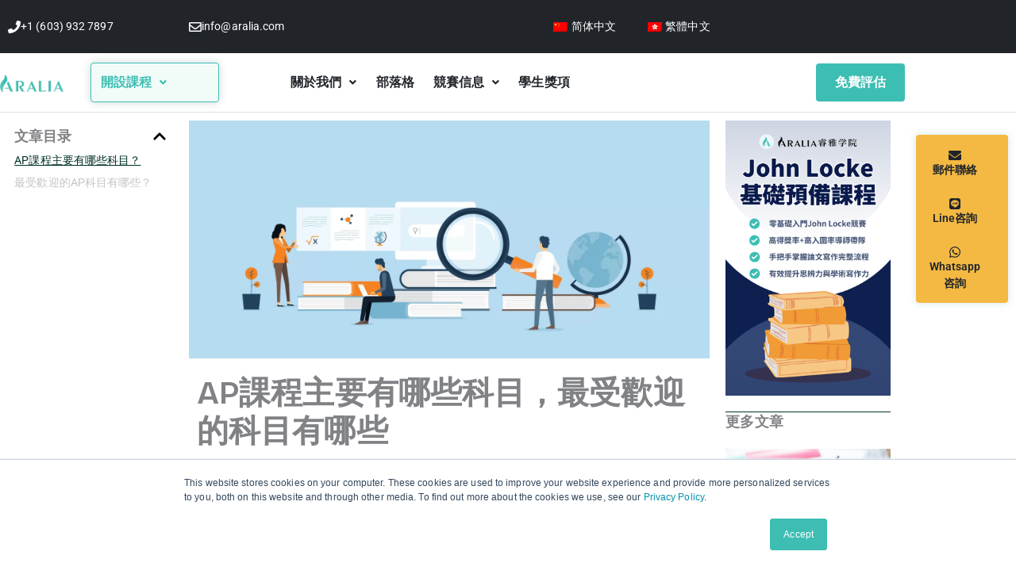

--- FILE ---
content_type: text/html; charset=UTF-8
request_url: https://www.aralia.com/zh-hant/helpful-information/ap-main-and-most-popular-subjects/
body_size: 29097
content:
<!DOCTYPE html><html lang="zh-hant" prefix="og: https://ogp.me/ns#"><head><meta charset="UTF-8"><meta name="viewport" content="width=device-width, initial-scale=1"><link rel="stylesheet" media="print" onload="this.onload=null;this.media='all';" id="ao_optimized_gfonts" href="https://fonts.googleapis.com/css?family=Playfair+Display:100,100italic,200,200italic,300,300italic,400,400italic,500,500italic,600,600italic,700,700italic,800,800italic,900,900italic%7CBricolage+Grotesque:100,100italic,200,200italic,300,300italic,400,400italic,500,500italic,600,600italic,700,700italic,800,800italic,900,900italic&amp;display=swap"><link rel="profile" href="https://gmpg.org/xfn/11"><link rel="preload" href="https://www.aralia.com/wp-content/astra-local-fonts/roboto/KFO7CnqEu92Fr1ME7kSn66aGLdTylUAMa3yUBA.woff2" as="font" type="font/woff2" crossorigin><link rel="alternate" hreflang="zh-hans-cn" href="https://www.aralia.com/zh-hans/helpful-information/ap-main-and-most-popular-subjects/" /><link rel="alternate" hreflang="zh-hant-hk" href="https://www.aralia.com/zh-hant/helpful-information/ap-main-and-most-popular-subjects/" /><link media="all" href="https://www.aralia.com/wp-content/cache/autoptimize/css/autoptimize_80f2d2567c8d53e90236bedc3a2aa109.css" rel="stylesheet"><title>AP課程主要有哪些科目，最受歡迎的科目有哪些 | Aralia Education</title><meta name="description" content="AP課程（Advanced Placement）是美國大學先修課，即在高中修讀大學一年級課程，由大學理事會（College Board）主辦全國統一的考試，在全美2萬多所高中有60％的學校提供AP課程。包括哈佛、耶魯等著名大學在內，已有22個國家3000多所大學承認AP課程。"/><meta name="robots" content="follow, index, max-snippet:-1, max-video-preview:-1, max-image-preview:large"/><link rel="canonical" href="https://www.aralia.com/zh-hant/helpful-information/ap-main-and-most-popular-subjects/" /><meta property="og:locale" content="zh_TW" /><meta property="og:type" content="article" /><meta property="og:title" content="AP課程主要有哪些科目，最受歡迎的科目有哪些 | Aralia Education" /><meta property="og:description" content="AP課程（Advanced Placement）是美國大學先修課，即在高中修讀大學一年級課程，由大學理事會（College Board）主辦全國統一的考試，在全美2萬多所高中有60％的學校提供AP課程。包括哈佛、耶魯等著名大學在內，已有22個國家3000多所大學承認AP課程。" /><meta property="og:url" content="https://www.aralia.com/zh-hant/helpful-information/ap-main-and-most-popular-subjects/" /><meta property="og:site_name" content="Aralia Education" /><meta property="article:publisher" content="https://www.facebook.com/araliaeducation" /><meta property="article:tag" content="標化考試" /><meta property="article:section" content="學術乾貨" /><meta property="og:updated_time" content="2025-01-20T08:40:17-08:00" /><meta property="og:image" content="https://www.aralia.com/wp-content/uploads/2023/08/AdobeStock_179644213-1024x558.webp" /><meta property="og:image:secure_url" content="https://www.aralia.com/wp-content/uploads/2023/08/AdobeStock_179644213-1024x558.webp" /><meta property="og:image:width" content="1024" /><meta property="og:image:height" content="558" /><meta property="og:image:alt" content="All About Cambridge International AS and A Level Global Perspectives and Research" /><meta property="og:image:type" content="image/webp" /><meta name="twitter:card" content="summary_large_image" /><meta name="twitter:title" content="AP課程主要有哪些科目，最受歡迎的科目有哪些 | Aralia Education" /><meta name="twitter:description" content="AP課程（Advanced Placement）是美國大學先修課，即在高中修讀大學一年級課程，由大學理事會（College Board）主辦全國統一的考試，在全美2萬多所高中有60％的學校提供AP課程。包括哈佛、耶魯等著名大學在內，已有22個國家3000多所大學承認AP課程。" /><meta name="twitter:image" content="https://www.aralia.com/wp-content/uploads/2023/08/AdobeStock_179644213-1024x558.webp" /><meta name="twitter:label1" content="Written by" /><meta name="twitter:data1" content="Aralia睿雅學院" /><meta name="twitter:label2" content="Time to read" /><meta name="twitter:data2" content="1 minute" /><link rel='dns-prefetch' href='//js.hs-scripts.com' /><link href='https://fonts.gstatic.com' crossorigin='anonymous' rel='preconnect' /><link rel="alternate" type="application/rss+xml" title="訂閱《Aralia Education》&raquo; 資訊提供" href="https://www.aralia.com/zh-hant/feed/" /><link rel="alternate" type="application/rss+xml" title="訂閱《Aralia Education》&raquo; 留言的資訊提供" href="https://www.aralia.com/zh-hant/comments/feed/" /><link rel="alternate" title="oEmbed (JSON)" type="application/json+oembed" href="https://www.aralia.com/zh-hant/wp-json/oembed/1.0/embed?url=https%3A%2F%2Fwww.aralia.com%2Fzh-hant%2Fhelpful-information%2Fap-main-and-most-popular-subjects%2F" /><link rel="alternate" title="oEmbed (XML)" type="text/xml+oembed" href="https://www.aralia.com/zh-hant/wp-json/oembed/1.0/embed?url=https%3A%2F%2Fwww.aralia.com%2Fzh-hant%2Fhelpful-information%2Fap-main-and-most-popular-subjects%2F&#038;format=xml" /><link rel='stylesheet' id='elementor-post-30199-css' href='https://www.aralia.com/wp-content/uploads/elementor/css/post-30199.css' media='all' /><link rel='stylesheet' id='elementor-post-65154-css' href='https://www.aralia.com/wp-content/uploads/elementor/css/post-65154.css' media='all' /><link rel='stylesheet' id='astra-addon-css-css' href='https://www.aralia.com/wp-content/uploads/astra-addon/astra-addon-6970dd0e2a0a43-09423399.css' media='all' /><link rel='stylesheet' id='elementor-post-34691-css' href='https://www.aralia.com/wp-content/uploads/elementor/css/post-34691.css' media='all' /><link rel='stylesheet' id='elementor-post-32686-css' href='https://www.aralia.com/wp-content/uploads/elementor/css/post-32686.css' media='all' /><link rel='stylesheet' id='elementor-post-34333-css' href='https://www.aralia.com/wp-content/uploads/elementor/css/post-34333.css' media='all' /><link rel='stylesheet' id='elementor-post-97234-css' href='https://www.aralia.com/wp-content/uploads/elementor/css/post-97234.css' media='all' /><link rel='stylesheet' id='elementor-post-97146-css' href='https://www.aralia.com/wp-content/uploads/elementor/css/post-97146.css' media='all' /><link rel='stylesheet' id='elementor-post-110913-css' href='https://www.aralia.com/wp-content/uploads/elementor/css/post-110913.css' media='all' /><link rel='stylesheet' id='elementor-gf-local-roboto-css' href='https://www.aralia.com/wp-content/uploads/elementor/google-fonts/css/roboto.css' media='all' /><link rel='stylesheet' id='elementor-gf-local-robotomono-css' href='https://www.aralia.com/wp-content/uploads/elementor/google-fonts/css/robotomono.css' media='all' /> <script src="https://www.aralia.com/wp-includes/js/jquery/jquery.min.js" id="jquery-core-js"></script> <script id="jquery-js-after">!function($){"use strict";$(document).ready(function(){$(this).scrollTop()>100&&$(".hfe-scroll-to-top-wrap").removeClass("hfe-scroll-to-top-hide"),$(window).scroll(function(){$(this).scrollTop()<100?$(".hfe-scroll-to-top-wrap").fadeOut(300):$(".hfe-scroll-to-top-wrap").fadeIn(300)}),$(".hfe-scroll-to-top-wrap").on("click",function(){$("html, body").animate({scrollTop:0},300);return!1})})}(jQuery);
!function($){'use strict';$(document).ready(function(){var bar=$('.hfe-reading-progress-bar');if(!bar.length)return;$(window).on('scroll',function(){var s=$(window).scrollTop(),d=$(document).height()-$(window).height(),p=d? s/d*100:0;bar.css('width',p+'%')});});}(jQuery);
//# sourceURL=jquery-js-after</script> <script id="wpml-cookie-js-extra">var wpml_cookies = {"wp-wpml_current_language":{"value":"zh-hant","expires":1,"path":"/"}};
var wpml_cookies = {"wp-wpml_current_language":{"value":"zh-hant","expires":1,"path":"/"}};
//# sourceURL=wpml-cookie-js-extra</script> <script id="astra-flexibility-js-after">typeof flexibility !== "undefined" && flexibility(document.documentElement);
//# sourceURL=astra-flexibility-js-after</script> <link rel="https://api.w.org/" href="https://www.aralia.com/zh-hant/wp-json/" /><link rel="alternate" title="JSON" type="application/json" href="https://www.aralia.com/zh-hant/wp-json/wp/v2/posts/65154" /><link rel="EditURI" type="application/rsd+xml" title="RSD" href="https://www.aralia.com/xmlrpc.php?rsd" /><meta name="generator" content="WordPress 6.9" /><link rel='shortlink' href='https://www.aralia.com/zh-hant/?p=65154' /><meta name="generator" content="WPML ver:4.8.6 stt:59,61,1,57;" />  <script class="hsq-set-content-id" data-content-id="blog-post">var _hsq = _hsq || [];
				_hsq.push(["setContentType", "blog-post"]);</script> <meta name="generator" content="Elementor 3.34.2; features: e_font_icon_svg, additional_custom_breakpoints; settings: css_print_method-external, google_font-enabled, font_display-auto"> <script id="google_gtagjs" src="https://www.googletagmanager.com/gtag/js?id=G-28TMTCJ3N0" async></script> <script id="google_gtagjs-inline">window.dataLayer = window.dataLayer || [];function gtag(){dataLayer.push(arguments);}gtag('js', new Date());gtag('config', 'G-28TMTCJ3N0', {} );</script> <link rel="icon" href="https://www.aralia.com/wp-content/uploads/2020/08/cropped-Aralia-Education-Technology-Logo-03-150x150.png" sizes="32x32" /><link rel="icon" href="https://www.aralia.com/wp-content/uploads/2020/08/cropped-Aralia-Education-Technology-Logo-03-300x300.png" sizes="192x192" /><link rel="apple-touch-icon" href="https://www.aralia.com/wp-content/uploads/2020/08/cropped-Aralia-Education-Technology-Logo-03-300x300.png" /><meta name="msapplication-TileImage" content="https://www.aralia.com/wp-content/uploads/2020/08/cropped-Aralia-Education-Technology-Logo-03-300x300.png" /></head><body itemtype='https://schema.org/Blog' itemscope='itemscope' class="wp-singular post-template-default single single-post postid-65154 single-format-standard wp-custom-logo wp-embed-responsive wp-theme-astra ehf-template-astra ehf-stylesheet-astra ast-desktop ast-page-builder-template ast-no-sidebar astra-4.12.0 ast-header-custom-item-inside group-blog ast-blog-single-style-1 ast-single-post ast-inherit-site-logo-transparent ast-above-mobile-menu-align-stack ast-default-menu-enable ast-default-above-menu-enable ast-default-below-menu-enable ast-full-width-layout ast-sticky-header-shrink ast-inherit-site-logo-sticky uae-sticky-header-enabled elementor-page-34333 ast-normal-title-enabled elementor-default elementor-kit-30199 elementor-page elementor-page-65154 astra-addon-4.12.1"> <a
 class="skip-link screen-reader-text"
 href="#content"> 跳至主要內容</a><div
class="hfeed site" id="page"><header data-elementor-type="header" data-elementor-id="34691" class="elementor elementor-34691 elementor-29707 elementor-location-header" data-elementor-post-type="elementor_library"><section class="elementor-section elementor-top-section elementor-element elementor-element-ec7045f elementor-section-content-middle elementor-section-boxed elementor-section-height-default elementor-section-height-default" data-id="ec7045f" data-element_type="section" data-settings="{&quot;background_background&quot;:&quot;classic&quot;}"><div class="elementor-container elementor-column-gap-default"><div class="elementor-column elementor-col-33 elementor-top-column elementor-element elementor-element-2da4efd" data-id="2da4efd" data-element_type="column"><div class="elementor-widget-wrap elementor-element-populated"><div class="elementor-element elementor-element-e41b097 elementor-position-inline-start elementor-widget-mobile__width-initial elementor-view-default elementor-mobile-position-block-start elementor-widget elementor-widget-icon-box" data-id="e41b097" data-element_type="widget" data-widget_type="icon-box.default"><div class="elementor-widget-container"><div class="elementor-icon-box-wrapper"><div class="elementor-icon-box-icon"> <span  class="elementor-icon"> <svg aria-hidden="true" class="e-font-icon-svg e-fas-phone" viewBox="0 0 512 512" xmlns="http://www.w3.org/2000/svg"><path d="M493.4 24.6l-104-24c-11.3-2.6-22.9 3.3-27.5 13.9l-48 112c-4.2 9.8-1.4 21.3 6.9 28l60.6 49.6c-36 76.7-98.9 140.5-177.2 177.2l-49.6-60.6c-6.8-8.3-18.2-11.1-28-6.9l-112 48C3.9 366.5-2 378.1.6 389.4l24 104C27.1 504.2 36.7 512 48 512c256.1 0 464-207.5 464-464 0-11.2-7.7-20.9-18.6-23.4z"></path></svg> </span></div><div class="elementor-icon-box-content"><h3 class="elementor-icon-box-title"> <span  > +1 (603) 932 7897 </span></h3></div></div></div></div></div></div><div class="elementor-column elementor-col-33 elementor-top-column elementor-element elementor-element-4894cba" data-id="4894cba" data-element_type="column"><div class="elementor-widget-wrap elementor-element-populated"><div class="elementor-element elementor-element-f41583d elementor-position-inline-start elementor-view-default elementor-mobile-position-block-start elementor-widget elementor-widget-icon-box" data-id="f41583d" data-element_type="widget" data-widget_type="icon-box.default"><div class="elementor-widget-container"><div class="elementor-icon-box-wrapper"><div class="elementor-icon-box-icon"> <span  class="elementor-icon"> <svg aria-hidden="true" class="e-font-icon-svg e-far-envelope" viewBox="0 0 512 512" xmlns="http://www.w3.org/2000/svg"><path d="M464 64H48C21.49 64 0 85.49 0 112v288c0 26.51 21.49 48 48 48h416c26.51 0 48-21.49 48-48V112c0-26.51-21.49-48-48-48zm0 48v40.805c-22.422 18.259-58.168 46.651-134.587 106.49-16.841 13.247-50.201 45.072-73.413 44.701-23.208.375-56.579-31.459-73.413-44.701C106.18 199.465 70.425 171.067 48 152.805V112h416zM48 400V214.398c22.914 18.251 55.409 43.862 104.938 82.646 21.857 17.205 60.134 55.186 103.062 54.955 42.717.231 80.509-37.199 103.053-54.947 49.528-38.783 82.032-64.401 104.947-82.653V400H48z"></path></svg> </span></div><div class="elementor-icon-box-content"><h3 class="elementor-icon-box-title"> <span  > info@aralia.com </span></h3></div></div></div></div></div></div><div class="elementor-column elementor-col-33 elementor-top-column elementor-element elementor-element-95edabb" data-id="95edabb" data-element_type="column"><div class="elementor-widget-wrap elementor-element-populated"><div class="elementor-element elementor-element-66ca7c3 elementor-nav-menu__align-center elementor-nav-menu--dropdown-none elementor-widget elementor-widget-nav-menu" data-id="66ca7c3" data-element_type="widget" data-settings="{&quot;layout&quot;:&quot;horizontal&quot;,&quot;submenu_icon&quot;:{&quot;value&quot;:&quot;&lt;svg aria-hidden=\&quot;true\&quot; class=\&quot;e-font-icon-svg e-fas-caret-down\&quot; viewBox=\&quot;0 0 320 512\&quot; xmlns=\&quot;http:\/\/www.w3.org\/2000\/svg\&quot;&gt;&lt;path d=\&quot;M31.3 192h257.3c17.8 0 26.7 21.5 14.1 34.1L174.1 354.8c-7.8 7.8-20.5 7.8-28.3 0L17.2 226.1C4.6 213.5 13.5 192 31.3 192z\&quot;&gt;&lt;\/path&gt;&lt;\/svg&gt;&quot;,&quot;library&quot;:&quot;fa-solid&quot;}}" data-widget_type="nav-menu.default"><div class="elementor-widget-container"><nav aria-label="Menu" class="elementor-nav-menu--main elementor-nav-menu__container elementor-nav-menu--layout-horizontal e--pointer-underline e--animation-none"><ul id="menu-1-66ca7c3" class="elementor-nav-menu"><li class="menu-item wpml-ls-slot-463 wpml-ls-item wpml-ls-item-zh-hans wpml-ls-menu-item wpml-ls-first-item menu-item-type-wpml_ls_menu_item menu-item-object-wpml_ls_menu_item menu-item-wpml-ls-463-zh-hans"><a href="https://www.aralia.com/zh-hans/helpful-information/ap-main-and-most-popular-subjects/" title="Switch to 简体中文" aria-label="Switch to 简体中文" role="menuitem" class="elementor-item menu-link"><noscript><img
 class="wpml-ls-flag"
 src="https://www.aralia.com/wp-content/plugins/sitepress-multilingual-cms/res/flags/zh-hans.png"
 alt="" 
 /></noscript><img
 class="lazyload wpml-ls-flag"
 src='data:image/svg+xml,%3Csvg%20xmlns=%22http://www.w3.org/2000/svg%22%20viewBox=%220%200%20210%20140%22%3E%3C/svg%3E' data-src="https://www.aralia.com/wp-content/plugins/sitepress-multilingual-cms/res/flags/zh-hans.png"
 alt="" 
 /><span class="wpml-ls-native" lang="zh-hans">简体中文</span></a></li><li class="menu-item wpml-ls-slot-463 wpml-ls-item wpml-ls-item-zh-hant wpml-ls-current-language wpml-ls-menu-item wpml-ls-last-item menu-item-type-wpml_ls_menu_item menu-item-object-wpml_ls_menu_item menu-item-wpml-ls-463-zh-hant"><a href="https://www.aralia.com/zh-hant/helpful-information/ap-main-and-most-popular-subjects/" role="menuitem" class="elementor-item menu-link"><noscript><img
 class="wpml-ls-flag"
 src="https://www.aralia.com/wp-content/uploads/flags/hk.png"
 alt="" 
 /></noscript><img
 class="lazyload wpml-ls-flag"
 src='data:image/svg+xml,%3Csvg%20xmlns=%22http://www.w3.org/2000/svg%22%20viewBox=%220%200%20210%20140%22%3E%3C/svg%3E' data-src="https://www.aralia.com/wp-content/uploads/flags/hk.png"
 alt="" 
 /><span class="wpml-ls-native" lang="zh-hant">繁體中文</span></a></li></ul></nav><nav class="elementor-nav-menu--dropdown elementor-nav-menu__container" aria-hidden="true"><ul id="menu-2-66ca7c3" class="elementor-nav-menu"><li class="menu-item wpml-ls-slot-463 wpml-ls-item wpml-ls-item-zh-hans wpml-ls-menu-item wpml-ls-first-item menu-item-type-wpml_ls_menu_item menu-item-object-wpml_ls_menu_item menu-item-wpml-ls-463-zh-hans"><a href="https://www.aralia.com/zh-hans/helpful-information/ap-main-and-most-popular-subjects/" title="Switch to 简体中文" aria-label="Switch to 简体中文" role="menuitem" class="elementor-item menu-link" tabindex="-1"><noscript><img
 class="wpml-ls-flag"
 src="https://www.aralia.com/wp-content/plugins/sitepress-multilingual-cms/res/flags/zh-hans.png"
 alt="" 
 /></noscript><img
 class="lazyload wpml-ls-flag"
 src='data:image/svg+xml,%3Csvg%20xmlns=%22http://www.w3.org/2000/svg%22%20viewBox=%220%200%20210%20140%22%3E%3C/svg%3E' data-src="https://www.aralia.com/wp-content/plugins/sitepress-multilingual-cms/res/flags/zh-hans.png"
 alt="" 
 /><span class="wpml-ls-native" lang="zh-hans">简体中文</span></a></li><li class="menu-item wpml-ls-slot-463 wpml-ls-item wpml-ls-item-zh-hant wpml-ls-current-language wpml-ls-menu-item wpml-ls-last-item menu-item-type-wpml_ls_menu_item menu-item-object-wpml_ls_menu_item menu-item-wpml-ls-463-zh-hant"><a href="https://www.aralia.com/zh-hant/helpful-information/ap-main-and-most-popular-subjects/" role="menuitem" class="elementor-item menu-link" tabindex="-1"><noscript><img
 class="wpml-ls-flag"
 src="https://www.aralia.com/wp-content/uploads/flags/hk.png"
 alt="" 
 /></noscript><img
 class="lazyload wpml-ls-flag"
 src='data:image/svg+xml,%3Csvg%20xmlns=%22http://www.w3.org/2000/svg%22%20viewBox=%220%200%20210%20140%22%3E%3C/svg%3E' data-src="https://www.aralia.com/wp-content/uploads/flags/hk.png"
 alt="" 
 /><span class="wpml-ls-native" lang="zh-hant">繁體中文</span></a></li></ul></nav></div></div></div></div></div></section><header class="elementor-section elementor-top-section elementor-element elementor-element-652a44b elementor-section-content-middle elementor-hidden-tablet elementor-section-boxed elementor-section-height-default elementor-section-height-default" data-id="652a44b" data-element_type="section" data-settings="{&quot;background_background&quot;:&quot;classic&quot;,&quot;sticky&quot;:&quot;top&quot;,&quot;sticky_on&quot;:[&quot;desktop&quot;],&quot;sticky_offset&quot;:0,&quot;sticky_effects_offset&quot;:0,&quot;sticky_anchor_link_offset&quot;:0}"><div class="elementor-container elementor-column-gap-default"><div class="elementor-column elementor-col-25 elementor-top-column elementor-element elementor-element-14e1005" data-id="14e1005" data-element_type="column"><div class="elementor-widget-wrap elementor-element-populated"><div class="elementor-element elementor-element-dd458f5 elementor-widget elementor-widget-theme-site-logo elementor-widget-image" data-id="dd458f5" data-element_type="widget" data-widget_type="theme-site-logo.default"><div class="elementor-widget-container"> <a href="https://www.aralia.com/zh-hant/"> <noscript><img width="180" height="53" src="https://www.aralia.com/wp-content/uploads/2023/03/cropped-My-project-1-1.webp" class="attachment-large size-large wp-image-50447" alt="Aralia-logo-full" /></noscript><img width="180" height="53" src='data:image/svg+xml,%3Csvg%20xmlns=%22http://www.w3.org/2000/svg%22%20viewBox=%220%200%20180%2053%22%3E%3C/svg%3E' data-src="https://www.aralia.com/wp-content/uploads/2023/03/cropped-My-project-1-1.webp" class="lazyload attachment-large size-large wp-image-50447" alt="Aralia-logo-full" /> </a></div></div></div></div><div class="elementor-column elementor-col-25 elementor-top-column elementor-element elementor-element-6076275" data-id="6076275" data-element_type="column" data-settings="{&quot;background_background&quot;:&quot;classic&quot;}"><div class="elementor-widget-wrap elementor-element-populated"><div class="elementor-element elementor-element-1163af5 uael-nav-menu__breakpoint-none uael-nav-menu__align-left uael-submenu-open-hover uael-submenu-icon-arrow uael-submenu-animation-none uael-link-redirect-child elementor-widget elementor-widget-uael-nav-menu" data-id="1163af5" data-element_type="widget" data-settings="{&quot;distance_from_menu&quot;:{&quot;unit&quot;:&quot;px&quot;,&quot;size&quot;:&quot;&quot;,&quot;sizes&quot;:[]},&quot;distance_from_menu_tablet&quot;:{&quot;unit&quot;:&quot;px&quot;,&quot;size&quot;:&quot;&quot;,&quot;sizes&quot;:[]},&quot;distance_from_menu_mobile&quot;:{&quot;unit&quot;:&quot;px&quot;,&quot;size&quot;:&quot;&quot;,&quot;sizes&quot;:[]}}" data-widget_type="uael-nav-menu.default"><div class="elementor-widget-container"><div class="uael-nav-menu uael-layout-horizontal uael-nav-menu-layout uael-pointer__none" data-layout="horizontal"><div role="button" class="uael-nav-menu__toggle elementor-clickable"> <span class="screen-reader-text">Main Menu</span><div class="uael-nav-menu-icon"></div></div><nav class="uael-nav-menu__layout-horizontal uael-nav-menu__submenu-arrow" data-toggle-icon="" data-close-icon="" data-full-width=""><ul class="uael-nav-menu uael-nav-menu-custom uael-custom-wrapper"><li class="menu-item menu-item-has-children parent parent-has-no-child elementor-repeater-item-e60568a" data-dropdown-width="section" data-dropdown-pos=""><div class='uael-has-submenu-container'><a  class='uael-menu-item'>開設課程<span class='uael-menu-toggle sub-arrow parent-item'><i class='fa'></i></span></a></div><ul class='sub-menu parent-do-not-have-template'><div class="menu-item saved-content child elementor-repeater elementor-repeater-item-8673bac"><div data-elementor-type="section" data-elementor-id="102832" class="elementor elementor-102832 elementor-98473 elementor-location-header" data-elementor-post-type="elementor_library"><section class="elementor-section elementor-top-section elementor-element elementor-element-b0422ba elementor-section-height-full elementor-section-items-top elementor-section-boxed elementor-section-height-default" data-id="b0422ba" data-element_type="section" data-settings="{&quot;background_background&quot;:&quot;classic&quot;}"><div class="elementor-background-overlay"></div><div class="elementor-container elementor-column-gap-default"><div class="elementor-column elementor-col-100 elementor-top-column elementor-element elementor-element-90de347" data-id="90de347" data-element_type="column"><div class="elementor-widget-wrap elementor-element-populated"><section class="elementor-section elementor-inner-section elementor-element elementor-element-75fec70 elementor-section-boxed elementor-section-height-default elementor-section-height-default" data-id="75fec70" data-element_type="section"><div class="elementor-container elementor-column-gap-default"><div class="elementor-column elementor-col-33 elementor-inner-column elementor-element elementor-element-97d915a" data-id="97d915a" data-element_type="column"><div class="elementor-widget-wrap elementor-element-populated"><div class="elementor-element elementor-element-5e9b2d5 elementor-icon-list--layout-traditional elementor-list-item-link-full_width elementor-widget elementor-widget-icon-list" data-id="5e9b2d5" data-element_type="widget" data-widget_type="icon-list.default"><div class="elementor-widget-container"><ul class="elementor-icon-list-items"><li class="elementor-icon-list-item"> <a href="https://www.aralia.com/zh-hant/upcoming-classes/"> <span class="elementor-icon-list-icon"> <svg aria-hidden="true" class="e-font-icon-svg e-far-calendar-alt" viewBox="0 0 448 512" xmlns="http://www.w3.org/2000/svg"><path d="M148 288h-40c-6.6 0-12-5.4-12-12v-40c0-6.6 5.4-12 12-12h40c6.6 0 12 5.4 12 12v40c0 6.6-5.4 12-12 12zm108-12v-40c0-6.6-5.4-12-12-12h-40c-6.6 0-12 5.4-12 12v40c0 6.6 5.4 12 12 12h40c6.6 0 12-5.4 12-12zm96 0v-40c0-6.6-5.4-12-12-12h-40c-6.6 0-12 5.4-12 12v40c0 6.6 5.4 12 12 12h40c6.6 0 12-5.4 12-12zm-96 96v-40c0-6.6-5.4-12-12-12h-40c-6.6 0-12 5.4-12 12v40c0 6.6 5.4 12 12 12h40c6.6 0 12-5.4 12-12zm-96 0v-40c0-6.6-5.4-12-12-12h-40c-6.6 0-12 5.4-12 12v40c0 6.6 5.4 12 12 12h40c6.6 0 12-5.4 12-12zm192 0v-40c0-6.6-5.4-12-12-12h-40c-6.6 0-12 5.4-12 12v40c0 6.6 5.4 12 12 12h40c6.6 0 12-5.4 12-12zm96-260v352c0 26.5-21.5 48-48 48H48c-26.5 0-48-21.5-48-48V112c0-26.5 21.5-48 48-48h48V12c0-6.6 5.4-12 12-12h40c6.6 0 12 5.4 12 12v52h128V12c0-6.6 5.4-12 12-12h40c6.6 0 12 5.4 12 12v52h48c26.5 0 48 21.5 48 48zm-48 346V160H48v298c0 3.3 2.7 6 6 6h340c3.3 0 6-2.7 6-6z"></path></svg> </span> <span class="elementor-icon-list-text">查看近期課程</span> </a></li></ul></div></div><div class="elementor-element elementor-element-5ac194d elementor-widget elementor-widget-heading" data-id="5ac194d" data-element_type="widget" data-widget_type="heading.default"><div class="elementor-widget-container"><div class="elementor-heading-title elementor-size-default">多種學習提升目標選擇</div></div></div><div class="elementor-element elementor-element-7fda755 elementor-icon-list--layout-traditional elementor-list-item-link-full_width elementor-widget elementor-widget-icon-list" data-id="7fda755" data-element_type="widget" data-widget_type="icon-list.default"><div class="elementor-widget-container"><ul class="elementor-icon-list-items"><li class="elementor-icon-list-item"> <a href="https://www.aralia.com/zh-hant/competition-preparation/"> <span class="elementor-icon-list-text">國際競賽備賽</span> </a></li><li class="elementor-icon-list-item"> <a href="https://www.aralia.com/zh-hant/conduct-research-and-publication/"> <span class="elementor-icon-list-text">學術研究發表</span> </a></li><li class="elementor-icon-list-item"> <a href="https://www.aralia.com/zh-hant/ap-and-ib-exam-preparation/"> <span class="elementor-icon-list-text">AP和IB考試衝刺</span> </a></li><li class="elementor-icon-list-item"> <a href="https://www.aralia.com/zh-hant/getting-started-in-high-school/"> <span class="elementor-icon-list-text">美國高中銜接入門</span> </a></li><li class="elementor-icon-list-item"> <a href="https://www.aralia.com/zh-hant/getting-started-in-middle-school/"> <span class="elementor-icon-list-text">美國國中銜接入門</span> </a></li></ul></div></div><div class="elementor-element elementor-element-118c829 elementor-widget elementor-widget-heading" data-id="118c829" data-element_type="widget" data-widget_type="heading.default"><div class="elementor-widget-container"><div class="elementor-heading-title elementor-size-default">王牌特色課程</div></div></div><div class="elementor-element elementor-element-cd971ef elementor-icon-list--layout-traditional elementor-list-item-link-full_width elementor-widget elementor-widget-icon-list" data-id="cd971ef" data-element_type="widget" data-widget_type="icon-list.default"><div class="elementor-widget-container"><ul class="elementor-icon-list-items"><li class="elementor-icon-list-item"> <a href="https://www.aralia.com/zh-hant/intensive-reading-program-for-young-learners/"> <span class="elementor-icon-list-text">青少年英文原版精讀</span> </a></li><li class="elementor-icon-list-item"> <a href="https://www.aralia.com/zh-hant/ap-extended-program/"> <span class="elementor-icon-list-text">AP考試長線備考</span> </a></li><li class="elementor-icon-list-item"> <a href="https://www.aralia.com/zh-hant/academic-writing-lab/"> <span class="elementor-icon-list-text">英文學術寫作係列課程</span> </a></li><li class="elementor-icon-list-item"> <a href="https://www.aralia.com/zh-hant/college-application-essay-writing-program/"> <span class="elementor-icon-list-text">美本申請文書大師課</span> </a></li><li class="elementor-icon-list-item"> <a href="https://www.aralia.com/zh-hant/latin-mastery-pathway/"> <span class="elementor-icon-list-text">拉丁語長線精英學習計劃</span> </a></li></ul></div></div></div></div><div class="elementor-column elementor-col-33 elementor-inner-column elementor-element elementor-element-f43375e" data-id="f43375e" data-element_type="column"><div class="elementor-widget-wrap elementor-element-populated"><div class="elementor-element elementor-element-0846098 elementor-widget elementor-widget-spacer" data-id="0846098" data-element_type="widget" data-widget_type="spacer.default"><div class="elementor-widget-container"><div class="elementor-spacer"><div class="elementor-spacer-inner"></div></div></div></div><div class="elementor-element elementor-element-a47b4b2 elementor-widget elementor-widget-heading" data-id="a47b4b2" data-element_type="widget" data-widget_type="heading.default"><div class="elementor-widget-container"><div class="elementor-heading-title elementor-size-default">熱門課程</div></div></div><div class="elementor-element elementor-element-7c94b2b elementor-icon-list--layout-traditional elementor-list-item-link-full_width elementor-widget elementor-widget-icon-list" data-id="7c94b2b" data-element_type="widget" data-widget_type="icon-list.default"><div class="elementor-widget-container"><ul class="elementor-icon-list-items"><li class="elementor-icon-list-item"> <a href="https://www.aralia.com/zh-hant/writing-classes/"> <span class="elementor-icon-list-text">寫作</span> </a></li><li class="elementor-icon-list-item"> <a href="https://www.aralia.com/zh-hant/classical-studies-classes/"> <span class="elementor-icon-list-text">古典學，拉丁語和希臘語</span> </a></li><li class="elementor-icon-list-item"> <a href="https://www.aralia.com/zh-hant/business-economics-and-finance-classes/"> <span class="elementor-icon-list-text">商業，經濟和金融競賽</span> </a></li></ul></div></div><div class="elementor-element elementor-element-556cbef elementor-widget elementor-widget-heading" data-id="556cbef" data-element_type="widget" data-widget_type="heading.default"><div class="elementor-widget-container"><div class="elementor-heading-title elementor-size-default">其他課程</div></div></div><div class="elementor-element elementor-element-c29e839 elementor-icon-list--layout-traditional elementor-list-item-link-full_width elementor-widget elementor-widget-icon-list" data-id="c29e839" data-element_type="widget" data-widget_type="icon-list.default"><div class="elementor-widget-container"><ul class="elementor-icon-list-items"><li class="elementor-icon-list-item"> <a href="https://www.aralia.com/zh-hant/computer-science-classes/"> <span class="elementor-icon-list-text">計算機科學競賽</span> </a></li><li class="elementor-icon-list-item"> <a href="https://www.aralia.com/zh-hant/english-classes/"> <span class="elementor-icon-list-text">英語</span> </a></li><li class="elementor-icon-list-item"> <a href="https://www.aralia.com/zh-hant/history-classes/"> <span class="elementor-icon-list-text">历史组</span> </a></li><li class="elementor-icon-list-item"> <a href="https://www.aralia.com/zh-hant/humanities-classes/"> <span class="elementor-icon-list-text">人文競賽</span> </a></li><li class="elementor-icon-list-item"> <a href="https://www.aralia.com/zh-hant/math-classes/"> <span class="elementor-icon-list-text">數學競賽</span> </a></li><li class="elementor-icon-list-item"> <a href="https://www.aralia.com/zh-hant/natural-science-classes/"> <span class="elementor-icon-list-text">自然科學競賽</span> </a></li><li class="elementor-icon-list-item"> <a href="https://www.aralia.com/zh-hant/public-speaking-classes/"> <span class="elementor-icon-list-text">公開演講競賽</span> </a></li><li class="elementor-icon-list-item"> <a href="https://www.aralia.com/zh-hant/social-science-classes/"> <span class="elementor-icon-list-text">社會科學競賽</span> </a></li><li class="elementor-icon-list-item"> <a href="https://www.aralia.com/zh-hant/world-language-classes/"> <span class="elementor-icon-list-text">世界語言競賽</span> </a></li></ul></div></div></div></div><div class="elementor-column elementor-col-33 elementor-inner-column elementor-element elementor-element-1f28c34" data-id="1f28c34" data-element_type="column"><div class="elementor-widget-wrap elementor-element-populated"><div class="elementor-element elementor-element-d048d4a elementor-widget elementor-widget-spacer" data-id="d048d4a" data-element_type="widget" data-widget_type="spacer.default"><div class="elementor-widget-container"><div class="elementor-spacer"><div class="elementor-spacer-inner"></div></div></div></div><div class="elementor-element elementor-element-18fd3dc elementor-widget elementor-widget-heading" data-id="18fd3dc" data-element_type="widget" data-widget_type="heading.default"><div class="elementor-widget-container"><div class="elementor-heading-title elementor-size-default">免費試課服務</div></div></div><div class="elementor-element elementor-element-1ea3fec elementor-icon-list--layout-traditional elementor-list-item-link-full_width elementor-widget elementor-widget-icon-list" data-id="1ea3fec" data-element_type="widget" data-widget_type="icon-list.default"><div class="elementor-widget-container"><ul class="elementor-icon-list-items"><li class="elementor-icon-list-item"> <span class="elementor-icon-list-text">今天就試試一堂課吧！ </span></li></ul></div></div><div class="elementor-element elementor-element-9dd560c elementor-align-left elementor-mobile-align-left elementor-widget elementor-widget-button" data-id="9dd560c" data-element_type="widget" data-widget_type="button.default"><div class="elementor-widget-container"><div class="elementor-button-wrapper"> <a class="elementor-button elementor-button-link elementor-size-md" href="https://www.aralia.com/zh-hant/inquiry/" target="_blank"> <span class="elementor-button-content-wrapper"> <span class="elementor-button-text">歡迎諮詢學術顧問</span> </span> </a></div></div></div></div></div></div></section></div></div></div></section></div></div></ul></nav></div></div></div></div></div><div class="elementor-column elementor-col-25 elementor-top-column elementor-element elementor-element-c778f16" data-id="c778f16" data-element_type="column"><div class="elementor-widget-wrap elementor-element-populated"><div class="elementor-element elementor-element-c653d2f uael-nav-menu__align-left uael-submenu-open-hover uael-submenu-icon-arrow uael-submenu-animation-none uael-link-redirect-child uael-nav-menu__breakpoint-tablet uael-nav-menu-toggle-label-no elementor-widget elementor-widget-uael-nav-menu" data-id="c653d2f" data-element_type="widget" data-settings="{&quot;distance_from_menu&quot;:{&quot;unit&quot;:&quot;px&quot;,&quot;size&quot;:&quot;&quot;,&quot;sizes&quot;:[]},&quot;distance_from_menu_tablet&quot;:{&quot;unit&quot;:&quot;px&quot;,&quot;size&quot;:&quot;&quot;,&quot;sizes&quot;:[]},&quot;distance_from_menu_mobile&quot;:{&quot;unit&quot;:&quot;px&quot;,&quot;size&quot;:&quot;&quot;,&quot;sizes&quot;:[]}}" data-widget_type="uael-nav-menu.default"><div class="elementor-widget-container"><div class="uael-nav-menu uael-layout-horizontal uael-nav-menu-layout uael-pointer__none" data-layout="horizontal"><div role="button" class="uael-nav-menu__toggle elementor-clickable"> <span class="screen-reader-text">Main Menu</span><div class="uael-nav-menu-icon"> <svg aria-hidden="true" class="e-font-icon-svg e-fas-align-justify" viewBox="0 0 448 512" xmlns="http://www.w3.org/2000/svg"><path d="M432 416H16a16 16 0 0 0-16 16v32a16 16 0 0 0 16 16h416a16 16 0 0 0 16-16v-32a16 16 0 0 0-16-16zm0-128H16a16 16 0 0 0-16 16v32a16 16 0 0 0 16 16h416a16 16 0 0 0 16-16v-32a16 16 0 0 0-16-16zm0-128H16a16 16 0 0 0-16 16v32a16 16 0 0 0 16 16h416a16 16 0 0 0 16-16v-32a16 16 0 0 0-16-16zm0-128H16A16 16 0 0 0 0 48v32a16 16 0 0 0 16 16h416a16 16 0 0 0 16-16V48a16 16 0 0 0-16-16z"></path></svg></div></div><nav class="uael-nav-menu__layout-horizontal uael-nav-menu__submenu-arrow" data-toggle-icon="&lt;svg aria-hidden=&quot;true&quot; class=&quot;e-font-icon-svg e-fas-align-justify&quot; viewBox=&quot;0 0 448 512&quot; xmlns=&quot;http://www.w3.org/2000/svg&quot;&gt;&lt;path d=&quot;M432 416H16a16 16 0 0 0-16 16v32a16 16 0 0 0 16 16h416a16 16 0 0 0 16-16v-32a16 16 0 0 0-16-16zm0-128H16a16 16 0 0 0-16 16v32a16 16 0 0 0 16 16h416a16 16 0 0 0 16-16v-32a16 16 0 0 0-16-16zm0-128H16a16 16 0 0 0-16 16v32a16 16 0 0 0 16 16h416a16 16 0 0 0 16-16v-32a16 16 0 0 0-16-16zm0-128H16A16 16 0 0 0 0 48v32a16 16 0 0 0 16 16h416a16 16 0 0 0 16-16V48a16 16 0 0 0-16-16z&quot;&gt;&lt;/path&gt;&lt;/svg&gt;" data-close-icon="&lt;svg aria-hidden=&quot;true&quot; class=&quot;e-font-icon-svg e-far-window-close&quot; viewBox=&quot;0 0 512 512&quot; xmlns=&quot;http://www.w3.org/2000/svg&quot;&gt;&lt;path d=&quot;M464 32H48C21.5 32 0 53.5 0 80v352c0 26.5 21.5 48 48 48h416c26.5 0 48-21.5 48-48V80c0-26.5-21.5-48-48-48zm0 394c0 3.3-2.7 6-6 6H54c-3.3 0-6-2.7-6-6V86c0-3.3 2.7-6 6-6h404c3.3 0 6 2.7 6 6v340zM356.5 194.6L295.1 256l61.4 61.4c4.6 4.6 4.6 12.1 0 16.8l-22.3 22.3c-4.6 4.6-12.1 4.6-16.8 0L256 295.1l-61.4 61.4c-4.6 4.6-12.1 4.6-16.8 0l-22.3-22.3c-4.6-4.6-4.6-12.1 0-16.8l61.4-61.4-61.4-61.4c-4.6-4.6-4.6-12.1 0-16.8l22.3-22.3c4.6-4.6 12.1-4.6 16.8 0l61.4 61.4 61.4-61.4c4.6-4.6 12.1-4.6 16.8 0l22.3 22.3c4.7 4.6 4.7 12.1 0 16.8z&quot;&gt;&lt;/path&gt;&lt;/svg&gt;" data-full-width="yes"><ul class="uael-nav-menu uael-nav-menu-custom uael-custom-wrapper"><li class="menu-item menu-item-has-children parent parent-has-no-child elementor-repeater-item-239c155" data-dropdown-width="default" data-dropdown-pos="left"><div class='uael-has-submenu-container'><a href="https://www.aralia.com/zh-hant/about-us/" class='uael-menu-item'>關於我們<span class='uael-menu-toggle sub-arrow parent-item'><i class='fa'></i></span></a></div><ul class='sub-menu parent-do-not-have-template'><li class="menu-item child menu-item-has-children elementor-repeater elementor-repeater-item-24449b8"><a href="https://www.aralia.com/zh-hant/about-us/" class='uael-sub-menu-item'>公司介紹</a></li><li class="menu-item child menu-item-has-children elementor-repeater elementor-repeater-item-9c2a5bb"><a href="https://www.aralia.com/zh-hant/our-instructors/" class='uael-sub-menu-item'>師資力量</a></li><li class="menu-item child menu-item-has-children elementor-repeater elementor-repeater-item-2ca8da5"><a href="https://www.aralia.com/zh-hant/faq/" class='uael-sub-menu-item'>常見問題</a></li><li class="menu-item child menu-item-has-children elementor-repeater elementor-repeater-item-b44465a"><a href="https://www.aralia.com/zh-hant/partner-with-us/" class='uael-sub-menu-item'>與我們合作</a></li><li class="menu-item child menu-item-has-children elementor-repeater elementor-repeater-item-65c2bbf"><a href="https://www.aralia.com/zh-hant/teach-for-us/" class='uael-sub-menu-item'>成為導師</a></li><li class="menu-item child menu-item-has-children elementor-repeater elementor-repeater-item-6091e76"><a href="https://www.aralia.com/zh-hant/contact-us/" class='uael-sub-menu-item'>與我們聯絡</a></li><li class="menu-item child menu-item-has-children elementor-repeater elementor-repeater-item-359c780"><a href="https://www.aralia.com/zh-hant/data/" class='uael-sub-menu-item'>數據洞察</a></li></ul></li><li class="menu-item menu-item-has-children parent parent-has-no-child elementor-repeater-item-bcd55b7" data-dropdown-width="default" data-dropdown-pos="left"><a href="https://www.aralia.com/zh-hant/blog/" class='uael-menu-item'>部落格<span class='uael-menu-toggle sub-arrow parent-item'><i class='fa'></i></span></a><li class="menu-item menu-item-has-children parent parent-has-no-child elementor-repeater-item-4c113bf" data-dropdown-width="default" data-dropdown-pos="left"><div class='uael-has-submenu-container'><a href="https://www.aralia.com/zh-hant/competitions/" class='uael-menu-item'>競賽信息<span class='uael-menu-toggle sub-arrow parent-item'><i class='fa'></i></span></a></div><ul class='sub-menu parent-do-not-have-template'><div class="menu-item saved-content child elementor-repeater elementor-repeater-item-d482720"><div data-elementor-type="section" data-elementor-id="102836" class="elementor elementor-102836 elementor-101819 elementor-location-header" data-elementor-post-type="elementor_library"><section class="elementor-section elementor-top-section elementor-element elementor-element-a386b6e elementor-section-boxed elementor-section-height-default elementor-section-height-default" data-id="a386b6e" data-element_type="section" data-settings="{&quot;background_background&quot;:&quot;classic&quot;}"><div class="elementor-container elementor-column-gap-default"><div class="elementor-column elementor-col-100 elementor-top-column elementor-element elementor-element-00e5832" data-id="00e5832" data-element_type="column"><div class="elementor-widget-wrap elementor-element-populated"><section class="elementor-section elementor-inner-section elementor-element elementor-element-ffc906b elementor-section-boxed elementor-section-height-default elementor-section-height-default" data-id="ffc906b" data-element_type="section"><div class="elementor-container elementor-column-gap-default"><div class="elementor-column elementor-col-100 elementor-inner-column elementor-element elementor-element-638d174" data-id="638d174" data-element_type="column"><div class="elementor-widget-wrap elementor-element-populated"><div class="elementor-element elementor-element-43da588 elementor-widget elementor-widget-heading" data-id="43da588" data-element_type="widget" data-widget_type="heading.default"><div class="elementor-widget-container"><div class="elementor-heading-title elementor-size-default">熱門競賽</div></div></div><div class="elementor-element elementor-element-4e17a2d elementor-icon-list--layout-traditional elementor-list-item-link-full_width elementor-widget elementor-widget-icon-list" data-id="4e17a2d" data-element_type="widget" data-widget_type="icon-list.default"><div class="elementor-widget-container"><ul class="elementor-icon-list-items"><li class="elementor-icon-list-item"> <a href="https://www.aralia.com/zh-hant/writing-competitions/"> <span class="elementor-icon-list-text">英文寫作競賽</span> </a></li><li class="elementor-icon-list-item"> <a href="https://www.aralia.com/zh-hant/classical-studies-competitions/"> <span class="elementor-icon-list-text">古典學，拉丁語和希臘語競賽</span> </a></li><li class="elementor-icon-list-item"> <a href="https://www.aralia.com/zh-hant/business-economics-and-finance-competitions/"> <span class="elementor-icon-list-text">商業，經濟和金融競賽</span> </a></li></ul></div></div><div class="elementor-element elementor-element-7bb59ae elementor-widget elementor-widget-heading" data-id="7bb59ae" data-element_type="widget" data-widget_type="heading.default"><div class="elementor-widget-container"><div class="elementor-heading-title elementor-size-default">其他競賽</div></div></div><div class="elementor-element elementor-element-a79eb52 elementor-icon-list--layout-traditional elementor-list-item-link-full_width elementor-widget elementor-widget-icon-list" data-id="a79eb52" data-element_type="widget" data-widget_type="icon-list.default"><div class="elementor-widget-container"><ul class="elementor-icon-list-items"><li class="elementor-icon-list-item"> <a href="https://www.aralia.com/zh-hant/art-competitions/"> <span class="elementor-icon-list-text">藝術競賽</span> </a></li><li class="elementor-icon-list-item"> <a href="https://www.aralia.com/zh-hant/computer-science-competitions/"> <span class="elementor-icon-list-text">計算機科學競賽</span> </a></li><li class="elementor-icon-list-item"> <a href="https://www.aralia.com/zh-hant/history-competitions/"> <span class="elementor-icon-list-text">歷史競賽</span> </a></li><li class="elementor-icon-list-item"> <a href="https://www.aralia.com/zh-hant/humanities-competitions/"> <span class="elementor-icon-list-text">人文競賽</span> </a></li><li class="elementor-icon-list-item"> <a href="https://www.aralia.com/zh-hant/math-competitions/"> <span class="elementor-icon-list-text">數學競賽</span> </a></li><li class="elementor-icon-list-item"> <a href="https://www.aralia.com/zh-hant/multidisciplinary-competitions/"> <span class="elementor-icon-list-text">跨學科競賽</span> </a></li><li class="elementor-icon-list-item"> <a href="https://www.aralia.com/zh-hant/natural-science-competitions/"> <span class="elementor-icon-list-text">自然科學競賽</span> </a></li><li class="elementor-icon-list-item"> <a href="https://www.aralia.com/zh-hant/public-speaking-competitions/"> <span class="elementor-icon-list-text">公開演講競賽</span> </a></li><li class="elementor-icon-list-item"> <a href="https://www.aralia.com/zh-hant/social-science-competitions/"> <span class="elementor-icon-list-text">社會科學競賽</span> </a></li><li class="elementor-icon-list-item"> <a href="https://www.aralia.com/zh-hant/world-language-competitions/"> <span class="elementor-icon-list-text">世界語言競賽</span> </a></li></ul></div></div></div></div></div></section></div></div></div></section></div></div></ul></li><li class="menu-item menu-item-has-children parent parent-has-no-child elementor-repeater-item-48e2630" data-dropdown-width="default" data-dropdown-pos="left"><a href="https://www.aralia.com/zh-hant/student-awards/" class='uael-menu-item'>學生獎項<span class='uael-menu-toggle sub-arrow parent-item'><i class='fa'></i></span></a></ul></nav></div></div></div></div></div><div class="elementor-column elementor-col-25 elementor-top-column elementor-element elementor-element-7810fbc elementor-hidden-mobile" data-id="7810fbc" data-element_type="column"><div class="elementor-widget-wrap elementor-element-populated"><div class="elementor-element elementor-element-eb468d9 elementor-align-right elementor-mobile-align-center elementor-widget elementor-widget-button" data-id="eb468d9" data-element_type="widget" data-widget_type="button.default"><div class="elementor-widget-container"><div class="elementor-button-wrapper"> <a class="elementor-button elementor-button-link elementor-size-md" href="https://www.aralia.com/zh-hant/inquiry/" target="_blank"> <span class="elementor-button-content-wrapper"> <span class="elementor-button-text">免費評估</span> </span> </a></div></div></div></div></div></div></header><header class="elementor-section elementor-top-section elementor-element elementor-element-303742e elementor-section-height-min-height elementor-section-content-middle elementor-hidden-phone elementor-hidden-desktop elementor-section-boxed elementor-section-height-default elementor-section-items-middle" data-id="303742e" data-element_type="section" data-settings="{&quot;background_background&quot;:&quot;classic&quot;,&quot;sticky&quot;:&quot;top&quot;,&quot;sticky_on&quot;:[&quot;desktop&quot;],&quot;sticky_offset&quot;:0,&quot;sticky_effects_offset&quot;:0,&quot;sticky_anchor_link_offset&quot;:0}"><div class="elementor-container elementor-column-gap-default"><div class="elementor-column elementor-col-25 elementor-top-column elementor-element elementor-element-b0397ec" data-id="b0397ec" data-element_type="column"><div class="elementor-widget-wrap elementor-element-populated"><div class="elementor-element elementor-element-9fd0bd9 uael-nav-menu__align-left uael-submenu-open-hover uael-submenu-icon-arrow uael-submenu-animation-none uael-link-redirect-child uael-nav-menu__breakpoint-tablet uael-nav-menu-toggle-label-no elementor-widget elementor-widget-uael-nav-menu" data-id="9fd0bd9" data-element_type="widget" data-settings="{&quot;distance_from_menu&quot;:{&quot;unit&quot;:&quot;px&quot;,&quot;size&quot;:&quot;&quot;,&quot;sizes&quot;:[]},&quot;distance_from_menu_tablet&quot;:{&quot;unit&quot;:&quot;px&quot;,&quot;size&quot;:&quot;&quot;,&quot;sizes&quot;:[]},&quot;distance_from_menu_mobile&quot;:{&quot;unit&quot;:&quot;px&quot;,&quot;size&quot;:&quot;&quot;,&quot;sizes&quot;:[]}}" data-widget_type="uael-nav-menu.default"><div class="elementor-widget-container"><div class="uael-nav-menu uael-layout-horizontal uael-nav-menu-layout uael-pointer__none" data-layout="horizontal"><div role="button" class="uael-nav-menu__toggle elementor-clickable"> <span class="screen-reader-text">Main Menu</span><div class="uael-nav-menu-icon"> <svg aria-hidden="true" class="e-font-icon-svg e-fas-align-justify" viewBox="0 0 448 512" xmlns="http://www.w3.org/2000/svg"><path d="M432 416H16a16 16 0 0 0-16 16v32a16 16 0 0 0 16 16h416a16 16 0 0 0 16-16v-32a16 16 0 0 0-16-16zm0-128H16a16 16 0 0 0-16 16v32a16 16 0 0 0 16 16h416a16 16 0 0 0 16-16v-32a16 16 0 0 0-16-16zm0-128H16a16 16 0 0 0-16 16v32a16 16 0 0 0 16 16h416a16 16 0 0 0 16-16v-32a16 16 0 0 0-16-16zm0-128H16A16 16 0 0 0 0 48v32a16 16 0 0 0 16 16h416a16 16 0 0 0 16-16V48a16 16 0 0 0-16-16z"></path></svg></div></div><nav class="uael-nav-menu__layout-horizontal uael-nav-menu__submenu-arrow" data-toggle-icon="&lt;svg aria-hidden=&quot;true&quot; class=&quot;e-font-icon-svg e-fas-align-justify&quot; viewBox=&quot;0 0 448 512&quot; xmlns=&quot;http://www.w3.org/2000/svg&quot;&gt;&lt;path d=&quot;M432 416H16a16 16 0 0 0-16 16v32a16 16 0 0 0 16 16h416a16 16 0 0 0 16-16v-32a16 16 0 0 0-16-16zm0-128H16a16 16 0 0 0-16 16v32a16 16 0 0 0 16 16h416a16 16 0 0 0 16-16v-32a16 16 0 0 0-16-16zm0-128H16a16 16 0 0 0-16 16v32a16 16 0 0 0 16 16h416a16 16 0 0 0 16-16v-32a16 16 0 0 0-16-16zm0-128H16A16 16 0 0 0 0 48v32a16 16 0 0 0 16 16h416a16 16 0 0 0 16-16V48a16 16 0 0 0-16-16z&quot;&gt;&lt;/path&gt;&lt;/svg&gt;" data-close-icon="&lt;svg aria-hidden=&quot;true&quot; class=&quot;e-font-icon-svg e-fas-times&quot; viewBox=&quot;0 0 352 512&quot; xmlns=&quot;http://www.w3.org/2000/svg&quot;&gt;&lt;path d=&quot;M242.72 256l100.07-100.07c12.28-12.28 12.28-32.19 0-44.48l-22.24-22.24c-12.28-12.28-32.19-12.28-44.48 0L176 189.28 75.93 89.21c-12.28-12.28-32.19-12.28-44.48 0L9.21 111.45c-12.28 12.28-12.28 32.19 0 44.48L109.28 256 9.21 356.07c-12.28 12.28-12.28 32.19 0 44.48l22.24 22.24c12.28 12.28 32.2 12.28 44.48 0L176 322.72l100.07 100.07c12.28 12.28 32.2 12.28 44.48 0l22.24-22.24c12.28-12.28 12.28-32.19 0-44.48L242.72 256z&quot;&gt;&lt;/path&gt;&lt;/svg&gt;" data-full-width="yes"><ul class="uael-nav-menu uael-nav-menu-custom uael-custom-wrapper"><li class="menu-item menu-item-has-children parent parent-has-no-child elementor-repeater-item-239c155" data-dropdown-width="default" data-dropdown-pos="left"><div class='uael-has-submenu-container'><a href="#" class='uael-menu-item'>關於我們<span class='uael-menu-toggle sub-arrow parent-item'><i class='fa'></i></span></a></div><ul class='sub-menu parent-do-not-have-template'><li class="menu-item child menu-item-has-children elementor-repeater elementor-repeater-item-24449b8"><a href="#" class='uael-sub-menu-item'>公司介紹</a></li><li class="menu-item child menu-item-has-children elementor-repeater elementor-repeater-item-2ca8da5"><a href="#" class='uael-sub-menu-item'>常見問題</a></li><li class="menu-item child menu-item-has-children elementor-repeater elementor-repeater-item-b44465a"><a href="#" class='uael-sub-menu-item'>與我們合作</a></li><li class="menu-item child menu-item-has-children elementor-repeater elementor-repeater-item-65c2bbf"><a href="#" class='uael-sub-menu-item'>成為導師</a></li><li class="menu-item child menu-item-has-children elementor-repeater elementor-repeater-item-6091e76"><a href="#" class='uael-sub-menu-item'>Line咨詢</a></li></ul></li><li class="menu-item menu-item-has-children parent parent-has-no-child elementor-repeater-item-bcd55b7" data-dropdown-width="default" data-dropdown-pos="left"><a href="#" class='uael-menu-item'>部落格<span class='uael-menu-toggle sub-arrow parent-item'><i class='fa'></i></span></a><li class="menu-item menu-item-has-children parent parent-has-no-child elementor-repeater-item-4c113bf" data-dropdown-width="default" data-dropdown-pos="left"><div class='uael-has-submenu-container'><a href="#" class='uael-menu-item'>競賽信息<span class='uael-menu-toggle sub-arrow parent-item'><i class='fa'></i></span></a></div><ul class='sub-menu parent-do-not-have-template'><div class="menu-item saved-content child elementor-repeater elementor-repeater-item-d482720"><div data-elementor-type="section" data-elementor-id="102836" class="elementor elementor-102836 elementor-101819 elementor-location-header" data-elementor-post-type="elementor_library"><section class="elementor-section elementor-top-section elementor-element elementor-element-a386b6e elementor-section-boxed elementor-section-height-default elementor-section-height-default" data-id="a386b6e" data-element_type="section" data-settings="{&quot;background_background&quot;:&quot;classic&quot;}"><div class="elementor-container elementor-column-gap-default"><div class="elementor-column elementor-col-100 elementor-top-column elementor-element elementor-element-00e5832" data-id="00e5832" data-element_type="column"><div class="elementor-widget-wrap elementor-element-populated"><section class="elementor-section elementor-inner-section elementor-element elementor-element-ffc906b elementor-section-boxed elementor-section-height-default elementor-section-height-default" data-id="ffc906b" data-element_type="section"><div class="elementor-container elementor-column-gap-default"><div class="elementor-column elementor-col-100 elementor-inner-column elementor-element elementor-element-638d174" data-id="638d174" data-element_type="column"><div class="elementor-widget-wrap elementor-element-populated"><div class="elementor-element elementor-element-43da588 elementor-widget elementor-widget-heading" data-id="43da588" data-element_type="widget" data-widget_type="heading.default"><div class="elementor-widget-container"><div class="elementor-heading-title elementor-size-default">熱門競賽</div></div></div><div class="elementor-element elementor-element-4e17a2d elementor-icon-list--layout-traditional elementor-list-item-link-full_width elementor-widget elementor-widget-icon-list" data-id="4e17a2d" data-element_type="widget" data-widget_type="icon-list.default"><div class="elementor-widget-container"><ul class="elementor-icon-list-items"><li class="elementor-icon-list-item"> <a href="https://www.aralia.com/zh-hant/writing-competitions/"> <span class="elementor-icon-list-text">英文寫作競賽</span> </a></li><li class="elementor-icon-list-item"> <a href="https://www.aralia.com/zh-hant/classical-studies-competitions/"> <span class="elementor-icon-list-text">古典學，拉丁語和希臘語競賽</span> </a></li><li class="elementor-icon-list-item"> <a href="https://www.aralia.com/zh-hant/business-economics-and-finance-competitions/"> <span class="elementor-icon-list-text">商業，經濟和金融競賽</span> </a></li></ul></div></div><div class="elementor-element elementor-element-7bb59ae elementor-widget elementor-widget-heading" data-id="7bb59ae" data-element_type="widget" data-widget_type="heading.default"><div class="elementor-widget-container"><div class="elementor-heading-title elementor-size-default">其他競賽</div></div></div><div class="elementor-element elementor-element-a79eb52 elementor-icon-list--layout-traditional elementor-list-item-link-full_width elementor-widget elementor-widget-icon-list" data-id="a79eb52" data-element_type="widget" data-widget_type="icon-list.default"><div class="elementor-widget-container"><ul class="elementor-icon-list-items"><li class="elementor-icon-list-item"> <a href="https://www.aralia.com/zh-hant/art-competitions/"> <span class="elementor-icon-list-text">藝術競賽</span> </a></li><li class="elementor-icon-list-item"> <a href="https://www.aralia.com/zh-hant/computer-science-competitions/"> <span class="elementor-icon-list-text">計算機科學競賽</span> </a></li><li class="elementor-icon-list-item"> <a href="https://www.aralia.com/zh-hant/history-competitions/"> <span class="elementor-icon-list-text">歷史競賽</span> </a></li><li class="elementor-icon-list-item"> <a href="https://www.aralia.com/zh-hant/humanities-competitions/"> <span class="elementor-icon-list-text">人文競賽</span> </a></li><li class="elementor-icon-list-item"> <a href="https://www.aralia.com/zh-hant/math-competitions/"> <span class="elementor-icon-list-text">數學競賽</span> </a></li><li class="elementor-icon-list-item"> <a href="https://www.aralia.com/zh-hant/multidisciplinary-competitions/"> <span class="elementor-icon-list-text">跨學科競賽</span> </a></li><li class="elementor-icon-list-item"> <a href="https://www.aralia.com/zh-hant/natural-science-competitions/"> <span class="elementor-icon-list-text">自然科學競賽</span> </a></li><li class="elementor-icon-list-item"> <a href="https://www.aralia.com/zh-hant/public-speaking-competitions/"> <span class="elementor-icon-list-text">公開演講競賽</span> </a></li><li class="elementor-icon-list-item"> <a href="https://www.aralia.com/zh-hant/social-science-competitions/"> <span class="elementor-icon-list-text">社會科學競賽</span> </a></li><li class="elementor-icon-list-item"> <a href="https://www.aralia.com/zh-hant/world-language-competitions/"> <span class="elementor-icon-list-text">世界語言競賽</span> </a></li></ul></div></div></div></div></div></section></div></div></div></section></div></div></ul></li><li class="menu-item menu-item-has-children parent parent-has-no-child elementor-repeater-item-48e2630" data-dropdown-width="default" data-dropdown-pos="left"><a href="#" class='uael-menu-item'>學生獎項<span class='uael-menu-toggle sub-arrow parent-item'><i class='fa'></i></span></a></ul></nav></div></div></div></div></div><div class="elementor-column elementor-col-25 elementor-top-column elementor-element elementor-element-c7a1eb1" data-id="c7a1eb1" data-element_type="column"><div class="elementor-widget-wrap elementor-element-populated"><div class="elementor-element elementor-element-63a7961 elementor-widget elementor-widget-theme-site-logo elementor-widget-image" data-id="63a7961" data-element_type="widget" data-widget_type="theme-site-logo.default"><div class="elementor-widget-container"> <a href="https://www.aralia.com/zh-hant/"> <noscript><img width="180" height="53" src="https://www.aralia.com/wp-content/uploads/2023/03/cropped-My-project-1-1.webp" class="attachment-large size-large wp-image-50447" alt="Aralia-logo-full" /></noscript><img width="180" height="53" src='data:image/svg+xml,%3Csvg%20xmlns=%22http://www.w3.org/2000/svg%22%20viewBox=%220%200%20180%2053%22%3E%3C/svg%3E' data-src="https://www.aralia.com/wp-content/uploads/2023/03/cropped-My-project-1-1.webp" class="lazyload attachment-large size-large wp-image-50447" alt="Aralia-logo-full" /> </a></div></div></div></div><div class="elementor-column elementor-col-25 elementor-top-column elementor-element elementor-element-318db79" data-id="318db79" data-element_type="column"><div class="elementor-widget-wrap elementor-element-populated"><div class="elementor-element elementor-element-be688ee uael-nav-menu__breakpoint-none uael-nav-menu__align-left uael-submenu-open-hover uael-submenu-icon-arrow uael-submenu-animation-none uael-link-redirect-child elementor-widget elementor-widget-uael-nav-menu" data-id="be688ee" data-element_type="widget" data-settings="{&quot;distance_from_menu&quot;:{&quot;unit&quot;:&quot;px&quot;,&quot;size&quot;:&quot;&quot;,&quot;sizes&quot;:[]},&quot;distance_from_menu_tablet&quot;:{&quot;unit&quot;:&quot;px&quot;,&quot;size&quot;:&quot;&quot;,&quot;sizes&quot;:[]},&quot;distance_from_menu_mobile&quot;:{&quot;unit&quot;:&quot;px&quot;,&quot;size&quot;:&quot;&quot;,&quot;sizes&quot;:[]}}" data-widget_type="uael-nav-menu.default"><div class="elementor-widget-container"><div class="uael-nav-menu uael-layout-horizontal uael-nav-menu-layout uael-pointer__none" data-layout="horizontal"><div role="button" class="uael-nav-menu__toggle elementor-clickable"> <span class="screen-reader-text">Main Menu</span><div class="uael-nav-menu-icon"></div></div><nav class="uael-nav-menu__layout-horizontal uael-nav-menu__submenu-arrow" data-toggle-icon="" data-close-icon="" data-full-width=""><ul class="uael-nav-menu uael-nav-menu-custom uael-custom-wrapper"><li class="menu-item menu-item-has-children parent parent-has-no-child elementor-repeater-item-e60568a" data-dropdown-width="section" data-dropdown-pos=""><div class='uael-has-submenu-container'><a  class='uael-menu-item'>開設課程<span class='uael-menu-toggle sub-arrow parent-item'><i class='fa'></i></span></a></div><ul class='sub-menu parent-do-not-have-template'><div class="menu-item saved-content child elementor-repeater elementor-repeater-item-8673bac"><div data-elementor-type="section" data-elementor-id="102832" class="elementor elementor-102832 elementor-98473 elementor-location-header" data-elementor-post-type="elementor_library"><section class="elementor-section elementor-top-section elementor-element elementor-element-b0422ba elementor-section-height-full elementor-section-items-top elementor-section-boxed elementor-section-height-default" data-id="b0422ba" data-element_type="section" data-settings="{&quot;background_background&quot;:&quot;classic&quot;}"><div class="elementor-background-overlay"></div><div class="elementor-container elementor-column-gap-default"><div class="elementor-column elementor-col-100 elementor-top-column elementor-element elementor-element-90de347" data-id="90de347" data-element_type="column"><div class="elementor-widget-wrap elementor-element-populated"><section class="elementor-section elementor-inner-section elementor-element elementor-element-75fec70 elementor-section-boxed elementor-section-height-default elementor-section-height-default" data-id="75fec70" data-element_type="section"><div class="elementor-container elementor-column-gap-default"><div class="elementor-column elementor-col-33 elementor-inner-column elementor-element elementor-element-97d915a" data-id="97d915a" data-element_type="column"><div class="elementor-widget-wrap elementor-element-populated"><div class="elementor-element elementor-element-5e9b2d5 elementor-icon-list--layout-traditional elementor-list-item-link-full_width elementor-widget elementor-widget-icon-list" data-id="5e9b2d5" data-element_type="widget" data-widget_type="icon-list.default"><div class="elementor-widget-container"><ul class="elementor-icon-list-items"><li class="elementor-icon-list-item"> <a href="https://www.aralia.com/zh-hant/upcoming-classes/"> <span class="elementor-icon-list-icon"> <svg aria-hidden="true" class="e-font-icon-svg e-far-calendar-alt" viewBox="0 0 448 512" xmlns="http://www.w3.org/2000/svg"><path d="M148 288h-40c-6.6 0-12-5.4-12-12v-40c0-6.6 5.4-12 12-12h40c6.6 0 12 5.4 12 12v40c0 6.6-5.4 12-12 12zm108-12v-40c0-6.6-5.4-12-12-12h-40c-6.6 0-12 5.4-12 12v40c0 6.6 5.4 12 12 12h40c6.6 0 12-5.4 12-12zm96 0v-40c0-6.6-5.4-12-12-12h-40c-6.6 0-12 5.4-12 12v40c0 6.6 5.4 12 12 12h40c6.6 0 12-5.4 12-12zm-96 96v-40c0-6.6-5.4-12-12-12h-40c-6.6 0-12 5.4-12 12v40c0 6.6 5.4 12 12 12h40c6.6 0 12-5.4 12-12zm-96 0v-40c0-6.6-5.4-12-12-12h-40c-6.6 0-12 5.4-12 12v40c0 6.6 5.4 12 12 12h40c6.6 0 12-5.4 12-12zm192 0v-40c0-6.6-5.4-12-12-12h-40c-6.6 0-12 5.4-12 12v40c0 6.6 5.4 12 12 12h40c6.6 0 12-5.4 12-12zm96-260v352c0 26.5-21.5 48-48 48H48c-26.5 0-48-21.5-48-48V112c0-26.5 21.5-48 48-48h48V12c0-6.6 5.4-12 12-12h40c6.6 0 12 5.4 12 12v52h128V12c0-6.6 5.4-12 12-12h40c6.6 0 12 5.4 12 12v52h48c26.5 0 48 21.5 48 48zm-48 346V160H48v298c0 3.3 2.7 6 6 6h340c3.3 0 6-2.7 6-6z"></path></svg> </span> <span class="elementor-icon-list-text">查看近期課程</span> </a></li></ul></div></div><div class="elementor-element elementor-element-5ac194d elementor-widget elementor-widget-heading" data-id="5ac194d" data-element_type="widget" data-widget_type="heading.default"><div class="elementor-widget-container"><div class="elementor-heading-title elementor-size-default">多種學習提升目標選擇</div></div></div><div class="elementor-element elementor-element-7fda755 elementor-icon-list--layout-traditional elementor-list-item-link-full_width elementor-widget elementor-widget-icon-list" data-id="7fda755" data-element_type="widget" data-widget_type="icon-list.default"><div class="elementor-widget-container"><ul class="elementor-icon-list-items"><li class="elementor-icon-list-item"> <a href="https://www.aralia.com/zh-hant/competition-preparation/"> <span class="elementor-icon-list-text">國際競賽備賽</span> </a></li><li class="elementor-icon-list-item"> <a href="https://www.aralia.com/zh-hant/conduct-research-and-publication/"> <span class="elementor-icon-list-text">學術研究發表</span> </a></li><li class="elementor-icon-list-item"> <a href="https://www.aralia.com/zh-hant/ap-and-ib-exam-preparation/"> <span class="elementor-icon-list-text">AP和IB考試衝刺</span> </a></li><li class="elementor-icon-list-item"> <a href="https://www.aralia.com/zh-hant/getting-started-in-high-school/"> <span class="elementor-icon-list-text">美國高中銜接入門</span> </a></li><li class="elementor-icon-list-item"> <a href="https://www.aralia.com/zh-hant/getting-started-in-middle-school/"> <span class="elementor-icon-list-text">美國國中銜接入門</span> </a></li></ul></div></div><div class="elementor-element elementor-element-118c829 elementor-widget elementor-widget-heading" data-id="118c829" data-element_type="widget" data-widget_type="heading.default"><div class="elementor-widget-container"><div class="elementor-heading-title elementor-size-default">王牌特色課程</div></div></div><div class="elementor-element elementor-element-cd971ef elementor-icon-list--layout-traditional elementor-list-item-link-full_width elementor-widget elementor-widget-icon-list" data-id="cd971ef" data-element_type="widget" data-widget_type="icon-list.default"><div class="elementor-widget-container"><ul class="elementor-icon-list-items"><li class="elementor-icon-list-item"> <a href="https://www.aralia.com/zh-hant/intensive-reading-program-for-young-learners/"> <span class="elementor-icon-list-text">青少年英文原版精讀</span> </a></li><li class="elementor-icon-list-item"> <a href="https://www.aralia.com/zh-hant/ap-extended-program/"> <span class="elementor-icon-list-text">AP考試長線備考</span> </a></li><li class="elementor-icon-list-item"> <a href="https://www.aralia.com/zh-hant/academic-writing-lab/"> <span class="elementor-icon-list-text">英文學術寫作係列課程</span> </a></li><li class="elementor-icon-list-item"> <a href="https://www.aralia.com/zh-hant/college-application-essay-writing-program/"> <span class="elementor-icon-list-text">美本申請文書大師課</span> </a></li><li class="elementor-icon-list-item"> <a href="https://www.aralia.com/zh-hant/latin-mastery-pathway/"> <span class="elementor-icon-list-text">拉丁語長線精英學習計劃</span> </a></li></ul></div></div></div></div><div class="elementor-column elementor-col-33 elementor-inner-column elementor-element elementor-element-f43375e" data-id="f43375e" data-element_type="column"><div class="elementor-widget-wrap elementor-element-populated"><div class="elementor-element elementor-element-0846098 elementor-widget elementor-widget-spacer" data-id="0846098" data-element_type="widget" data-widget_type="spacer.default"><div class="elementor-widget-container"><div class="elementor-spacer"><div class="elementor-spacer-inner"></div></div></div></div><div class="elementor-element elementor-element-a47b4b2 elementor-widget elementor-widget-heading" data-id="a47b4b2" data-element_type="widget" data-widget_type="heading.default"><div class="elementor-widget-container"><div class="elementor-heading-title elementor-size-default">熱門課程</div></div></div><div class="elementor-element elementor-element-7c94b2b elementor-icon-list--layout-traditional elementor-list-item-link-full_width elementor-widget elementor-widget-icon-list" data-id="7c94b2b" data-element_type="widget" data-widget_type="icon-list.default"><div class="elementor-widget-container"><ul class="elementor-icon-list-items"><li class="elementor-icon-list-item"> <a href="https://www.aralia.com/zh-hant/writing-classes/"> <span class="elementor-icon-list-text">寫作</span> </a></li><li class="elementor-icon-list-item"> <a href="https://www.aralia.com/zh-hant/classical-studies-classes/"> <span class="elementor-icon-list-text">古典學，拉丁語和希臘語</span> </a></li><li class="elementor-icon-list-item"> <a href="https://www.aralia.com/zh-hant/business-economics-and-finance-classes/"> <span class="elementor-icon-list-text">商業，經濟和金融競賽</span> </a></li></ul></div></div><div class="elementor-element elementor-element-556cbef elementor-widget elementor-widget-heading" data-id="556cbef" data-element_type="widget" data-widget_type="heading.default"><div class="elementor-widget-container"><div class="elementor-heading-title elementor-size-default">其他課程</div></div></div><div class="elementor-element elementor-element-c29e839 elementor-icon-list--layout-traditional elementor-list-item-link-full_width elementor-widget elementor-widget-icon-list" data-id="c29e839" data-element_type="widget" data-widget_type="icon-list.default"><div class="elementor-widget-container"><ul class="elementor-icon-list-items"><li class="elementor-icon-list-item"> <a href="https://www.aralia.com/zh-hant/computer-science-classes/"> <span class="elementor-icon-list-text">計算機科學競賽</span> </a></li><li class="elementor-icon-list-item"> <a href="https://www.aralia.com/zh-hant/english-classes/"> <span class="elementor-icon-list-text">英語</span> </a></li><li class="elementor-icon-list-item"> <a href="https://www.aralia.com/zh-hant/history-classes/"> <span class="elementor-icon-list-text">历史组</span> </a></li><li class="elementor-icon-list-item"> <a href="https://www.aralia.com/zh-hant/humanities-classes/"> <span class="elementor-icon-list-text">人文競賽</span> </a></li><li class="elementor-icon-list-item"> <a href="https://www.aralia.com/zh-hant/math-classes/"> <span class="elementor-icon-list-text">數學競賽</span> </a></li><li class="elementor-icon-list-item"> <a href="https://www.aralia.com/zh-hant/natural-science-classes/"> <span class="elementor-icon-list-text">自然科學競賽</span> </a></li><li class="elementor-icon-list-item"> <a href="https://www.aralia.com/zh-hant/public-speaking-classes/"> <span class="elementor-icon-list-text">公開演講競賽</span> </a></li><li class="elementor-icon-list-item"> <a href="https://www.aralia.com/zh-hant/social-science-classes/"> <span class="elementor-icon-list-text">社會科學競賽</span> </a></li><li class="elementor-icon-list-item"> <a href="https://www.aralia.com/zh-hant/world-language-classes/"> <span class="elementor-icon-list-text">世界語言競賽</span> </a></li></ul></div></div></div></div><div class="elementor-column elementor-col-33 elementor-inner-column elementor-element elementor-element-1f28c34" data-id="1f28c34" data-element_type="column"><div class="elementor-widget-wrap elementor-element-populated"><div class="elementor-element elementor-element-d048d4a elementor-widget elementor-widget-spacer" data-id="d048d4a" data-element_type="widget" data-widget_type="spacer.default"><div class="elementor-widget-container"><div class="elementor-spacer"><div class="elementor-spacer-inner"></div></div></div></div><div class="elementor-element elementor-element-18fd3dc elementor-widget elementor-widget-heading" data-id="18fd3dc" data-element_type="widget" data-widget_type="heading.default"><div class="elementor-widget-container"><div class="elementor-heading-title elementor-size-default">免費試課服務</div></div></div><div class="elementor-element elementor-element-1ea3fec elementor-icon-list--layout-traditional elementor-list-item-link-full_width elementor-widget elementor-widget-icon-list" data-id="1ea3fec" data-element_type="widget" data-widget_type="icon-list.default"><div class="elementor-widget-container"><ul class="elementor-icon-list-items"><li class="elementor-icon-list-item"> <span class="elementor-icon-list-text">今天就試試一堂課吧！ </span></li></ul></div></div><div class="elementor-element elementor-element-9dd560c elementor-align-left elementor-mobile-align-left elementor-widget elementor-widget-button" data-id="9dd560c" data-element_type="widget" data-widget_type="button.default"><div class="elementor-widget-container"><div class="elementor-button-wrapper"> <a class="elementor-button elementor-button-link elementor-size-md" href="https://www.aralia.com/zh-hant/inquiry/" target="_blank"> <span class="elementor-button-content-wrapper"> <span class="elementor-button-text">歡迎諮詢學術顧問</span> </span> </a></div></div></div></div></div></div></section></div></div></div></section></div></div></ul></nav></div></div></div></div></div><div class="elementor-column elementor-col-25 elementor-top-column elementor-element elementor-element-24876a1" data-id="24876a1" data-element_type="column"><div class="elementor-widget-wrap elementor-element-populated"><div class="elementor-element elementor-element-3a1a6d0 elementor-align-right elementor-mobile-align-center elementor-hidden-mobile elementor-widget elementor-widget-button" data-id="3a1a6d0" data-element_type="widget" data-widget_type="button.default"><div class="elementor-widget-container"><div class="elementor-button-wrapper"> <a class="elementor-button elementor-button-link elementor-size-md" href="https://www.aralia.com/zh-hant/inquiry/" target="_blank"> <span class="elementor-button-content-wrapper"> <span class="elementor-button-text">立即報名</span> </span> </a></div></div></div></div></div></div></header></header><div id="content" class="site-content"><div class="ast-container"><div id="primary" class="content-area primary"><main id="main" class="site-main"><div data-elementor-type="single-post" data-elementor-id="34333" class="elementor elementor-34333 elementor-26443 elementor-location-single post-65154 post type-post status-publish format-standard has-post-thumbnail hentry category-helpful-information tag-standardized-tests ast-article-single" data-elementor-post-type="elementor_library"><section class="elementor-section elementor-top-section elementor-element elementor-element-e0e10f7 elementor-section-boxed elementor-section-height-default elementor-section-height-default" data-id="e0e10f7" data-element_type="section"><div class="elementor-container elementor-column-gap-default"><div class="elementor-column elementor-col-33 elementor-top-column elementor-element elementor-element-d9801b4" data-id="d9801b4" data-element_type="column"><div class="elementor-widget-wrap elementor-element-populated"><div class="elementor-element elementor-element-6742675 elementor-hidden-mobile elementor-toc--minimized-on-tablet elementor-widget elementor-widget-table-of-contents" data-id="6742675" data-element_type="widget" data-settings="{&quot;headings_by_tags&quot;:[&quot;h5&quot;,&quot;h6&quot;],&quot;exclude_headings_by_selector&quot;:[],&quot;min_height&quot;:{&quot;unit&quot;:&quot;px&quot;,&quot;size&quot;:0,&quot;sizes&quot;:[]},&quot;sticky&quot;:&quot;top&quot;,&quot;sticky_on&quot;:[&quot;desktop&quot;],&quot;sticky_offset&quot;:112,&quot;sticky_parent&quot;:&quot;yes&quot;,&quot;no_headings_message&quot;:&quot;No headings were found on this page.&quot;,&quot;marker_view&quot;:&quot;numbers&quot;,&quot;minimize_box&quot;:&quot;yes&quot;,&quot;minimized_on&quot;:&quot;tablet&quot;,&quot;hierarchical_view&quot;:&quot;yes&quot;,&quot;min_height_tablet&quot;:{&quot;unit&quot;:&quot;px&quot;,&quot;size&quot;:&quot;&quot;,&quot;sizes&quot;:[]},&quot;min_height_mobile&quot;:{&quot;unit&quot;:&quot;px&quot;,&quot;size&quot;:&quot;&quot;,&quot;sizes&quot;:[]},&quot;sticky_effects_offset&quot;:0,&quot;sticky_anchor_link_offset&quot;:0}" data-widget_type="table-of-contents.default"><div class="elementor-widget-container"><div class="elementor-toc__header"><div class="elementor-toc__header-title"> 文章目录</div><div class="elementor-toc__toggle-button elementor-toc__toggle-button--expand" role="button" tabindex="0" aria-controls="elementor-toc__6742675" aria-expanded="true" aria-label="Open table of contents"><svg aria-hidden="true" class="e-font-icon-svg e-fas-chevron-down" viewBox="0 0 448 512" xmlns="http://www.w3.org/2000/svg"><path d="M207.029 381.476L12.686 187.132c-9.373-9.373-9.373-24.569 0-33.941l22.667-22.667c9.357-9.357 24.522-9.375 33.901-.04L224 284.505l154.745-154.021c9.379-9.335 24.544-9.317 33.901.04l22.667 22.667c9.373 9.373 9.373 24.569 0 33.941L240.971 381.476c-9.373 9.372-24.569 9.372-33.942 0z"></path></svg></div><div class="elementor-toc__toggle-button elementor-toc__toggle-button--collapse" role="button" tabindex="0" aria-controls="elementor-toc__6742675" aria-expanded="true" aria-label="Close table of contents"><svg aria-hidden="true" class="e-font-icon-svg e-fas-chevron-up" viewBox="0 0 448 512" xmlns="http://www.w3.org/2000/svg"><path d="M240.971 130.524l194.343 194.343c9.373 9.373 9.373 24.569 0 33.941l-22.667 22.667c-9.357 9.357-24.522 9.375-33.901.04L224 227.495 69.255 381.516c-9.379 9.335-24.544 9.317-33.901-.04l-22.667-22.667c-9.373-9.373-9.373-24.569 0-33.941L207.03 130.525c9.372-9.373 24.568-9.373 33.941-.001z"></path></svg></div></div><div id="elementor-toc__6742675" class="elementor-toc__body"><div class="elementor-toc__spinner-container"> <svg class="elementor-toc__spinner eicon-animation-spin e-font-icon-svg e-eicon-loading" aria-hidden="true" viewBox="0 0 1000 1000" xmlns="http://www.w3.org/2000/svg"><path d="M500 975V858C696 858 858 696 858 500S696 142 500 142 142 304 142 500H25C25 237 238 25 500 25S975 237 975 500 763 975 500 975Z"></path></svg></div></div></div></div></div></div><div class="elementor-column elementor-col-33 elementor-top-column elementor-element elementor-element-c2da27c" data-id="c2da27c" data-element_type="column"><div class="elementor-widget-wrap elementor-element-populated"><div class="elementor-element elementor-element-bc35d1d elementor-widget elementor-widget-theme-post-featured-image elementor-widget-image" data-id="bc35d1d" data-element_type="widget" data-widget_type="theme-post-featured-image.default"><div class="elementor-widget-container"> <img fetchpriority="high" width="2560" height="1396" src="https://www.aralia.com/wp-content/uploads/2023/08/AdobeStock_179644213-scaled.webp" class="attachment-full size-full wp-image-63858" alt="All About Cambridge International AS and A Level Global Perspectives and Research" srcset="https://www.aralia.com/wp-content/uploads/2023/08/AdobeStock_179644213-scaled.webp 2560w, https://www.aralia.com/wp-content/uploads/2023/08/AdobeStock_179644213-300x164.webp 300w, https://www.aralia.com/wp-content/uploads/2023/08/AdobeStock_179644213-1024x558.webp 1024w, https://www.aralia.com/wp-content/uploads/2023/08/AdobeStock_179644213-768x419.webp 768w, https://www.aralia.com/wp-content/uploads/2023/08/AdobeStock_179644213-1536x838.webp 1536w, https://www.aralia.com/wp-content/uploads/2023/08/AdobeStock_179644213-2048x1117.webp 2048w" sizes="(max-width: 2560px) 100vw, 2560px" /></div></div><div class="elementor-element elementor-element-2b5fe6b elementor-widget elementor-widget-theme-post-title elementor-page-title elementor-widget-heading" data-id="2b5fe6b" data-element_type="widget" data-widget_type="theme-post-title.default"><div class="elementor-widget-container"><h1 class="elementor-heading-title elementor-size-default">AP課程主要有哪些科目，最受歡迎的科目有哪些</h1></div></div><div class="elementor-element elementor-element-a893d9a elementor-author-box--image-valign-middle elementor-author-box--avatar-yes elementor-author-box--name-yes elementor-author-box--link-no elementor-widget elementor-widget-author-box" data-id="a893d9a" data-element_type="widget" data-widget_type="author-box.default"><div class="elementor-widget-container"><div class="elementor-author-box"> <a href="https://www.aralia.com/zh-hant/author/aralia-education-technology/" class="elementor-author-box__avatar"> <noscript><img src="https://www.aralia.com/wp-content/uploads/2020/08/cropped-Aralia-Education-Technology-Logo-03-40x40.png" alt="Picture of Aralia睿雅學院" loading="lazy"></noscript><img class="lazyload" src='data:image/svg+xml,%3Csvg%20xmlns=%22http://www.w3.org/2000/svg%22%20viewBox=%220%200%20210%20140%22%3E%3C/svg%3E' data-src="https://www.aralia.com/wp-content/uploads/2020/08/cropped-Aralia-Education-Technology-Logo-03-40x40.png" alt="Picture of Aralia睿雅學院" loading="lazy"> </a><div class="elementor-author-box__text"> <a href="https://www.aralia.com/zh-hant/author/aralia-education-technology/"> <span class="elementor-author-box__name"> Aralia睿雅學院 </span> </a></div></div></div></div><div class="elementor-element elementor-element-ec29fa4 elementor-widget elementor-widget-post-info" data-id="ec29fa4" data-element_type="widget" data-widget_type="post-info.default"><div class="elementor-widget-container"><ul class="elementor-inline-items elementor-icon-list-items elementor-post-info"><li class="elementor-icon-list-item elementor-repeater-item-5ba8f1c elementor-inline-item"> <span class="elementor-icon-list-text elementor-post-info__item elementor-post-info__item--type-custom"> 最後一次修改時間 2025-01-20 </span></li></ul></div></div><div class="elementor-element elementor-element-34f7022 elementor-widget elementor-widget-post-info" data-id="34f7022" data-element_type="widget" data-widget_type="post-info.default"><div class="elementor-widget-container"><ul class="elementor-inline-items elementor-icon-list-items elementor-post-info"><li class="elementor-icon-list-item elementor-repeater-item-5ba8f1c elementor-inline-item"> <span class="elementor-icon-list-text elementor-post-info__item elementor-post-info__item--type-custom"> 首次發佈於 2023-08-17 </span></li></ul></div></div><div class="elementor-element elementor-element-29c5ee0 elementor-widget elementor-widget-image" data-id="29c5ee0" data-element_type="widget" data-widget_type="image.default"><div class="elementor-widget-container"> <a href="https://www.aralia.com/zh-hant/inquiry/"> <noscript><img width="960" height="400" src="https://www.aralia.com/wp-content/uploads/2025/07/CN-T-Blog-Ad_Top.png" class="attachment-large size-large wp-image-114531" alt="" srcset="https://www.aralia.com/wp-content/uploads/2025/07/CN-T-Blog-Ad_Top.png 960w, https://www.aralia.com/wp-content/uploads/2025/07/CN-T-Blog-Ad_Top-300x125.png 300w, https://www.aralia.com/wp-content/uploads/2025/07/CN-T-Blog-Ad_Top-768x320.png 768w" sizes="(max-width: 960px) 100vw, 960px" /></noscript><img width="960" height="400" src='data:image/svg+xml,%3Csvg%20xmlns=%22http://www.w3.org/2000/svg%22%20viewBox=%220%200%20960%20400%22%3E%3C/svg%3E' data-src="https://www.aralia.com/wp-content/uploads/2025/07/CN-T-Blog-Ad_Top.png" class="lazyload attachment-large size-large wp-image-114531" alt="" data-srcset="https://www.aralia.com/wp-content/uploads/2025/07/CN-T-Blog-Ad_Top.png 960w, https://www.aralia.com/wp-content/uploads/2025/07/CN-T-Blog-Ad_Top-300x125.png 300w, https://www.aralia.com/wp-content/uploads/2025/07/CN-T-Blog-Ad_Top-768x320.png 768w" data-sizes="(max-width: 960px) 100vw, 960px" /> </a></div></div><div class="elementor-element elementor-element-1867bf0 elementor-widget elementor-widget-theme-post-content" data-id="1867bf0" data-element_type="widget" data-widget_type="theme-post-content.default"><div class="elementor-widget-container"><div data-elementor-type="wp-post" data-elementor-id="65154" class="elementor elementor-65154 elementor-65092" data-elementor-post-type="post"><section class="elementor-section elementor-top-section elementor-element elementor-element-e443cc9 elementor-section-boxed elementor-section-height-default elementor-section-height-default" data-id="e443cc9" data-element_type="section"><div class="elementor-container elementor-column-gap-default"><div class="elementor-column elementor-col-100 elementor-top-column elementor-element elementor-element-9c4f214" data-id="9c4f214" data-element_type="column"><div class="elementor-widget-wrap elementor-element-populated"><div class="elementor-element elementor-element-9f6612c elementor-widget elementor-widget-text-editor" data-id="9f6612c" data-element_type="widget" data-widget_type="text-editor.default"><div class="elementor-widget-container"><p><a href="https://apstudents.collegeboard.org/" target="_blank" rel="noopener">AP課程（Advanced Placement）</a>是美國大學先修課，即<strong>在高中修讀大學一年級課程</strong>，由<a href="https://www.collegeboard.org/" target="_blank" rel="noopener">大學理事會（College Board）</a>主辦全國統一的考試，在全美2萬多所高中有60％的學校提供AP課程。包括哈佛、耶魯等著名大學在內，已有22個國家3000多所大學承認AP課程。</p></div></div></div></div></div></section><section class="elementor-section elementor-top-section elementor-element elementor-element-4f0caf96 elementor-section-boxed elementor-section-height-default elementor-section-height-default" data-id="4f0caf96" data-element_type="section"><div class="elementor-container elementor-column-gap-default"><div class="elementor-column elementor-col-100 elementor-top-column elementor-element elementor-element-62f91895" data-id="62f91895" data-element_type="column"><div class="elementor-widget-wrap elementor-element-populated"><div class="elementor-element elementor-element-7bde9add elementor-widget elementor-widget-heading" data-id="7bde9add" data-element_type="widget" data-widget_type="heading.default"><div class="elementor-widget-container"><h6 class="elementor-heading-title elementor-size-default">AP課程主要有哪些科目？</h6></div></div><div class="elementor-element elementor-element-3556df6e elementor-widget elementor-widget-text-editor" data-id="3556df6e" data-element_type="widget" data-widget_type="text-editor.default"><div class="elementor-widget-container"><p>美國高中AP課程有7個大類，38門課程。分別如下：<br />AP Capstone: AP Research，AP Seminar</p><p>Arts: AP Art History，AP Music Theory，AP Studio Art: 2-D Design，AP Studio Art: 3-D Design，AP Studio Art: Drawing</p><p>English: AP English Language and Composition，AP English Literature and Composition</p><p>History&amp; Social Science: AP Comparative Government and Politics，AP European History，AP Human Geography，AP Macroeconomics，AP Microeconomics，AP Psychology</p><p>AP United States Government and Politics，AP United States History，AP World History</p><p>Math&amp; Computer Science: AP Calculus AB，AP Calculus BC，AP Computer Science A，AP Computer Science Principles，AP Statistics</p><p>Sciences: AP Biology，AP Chemistry，AP Environmental Science，AP Physics C: Electricity and Magnetism，AP Physics C: Mechanics，AP Physics 1: Algebra-Based，AP Physics 2: Algebra-Based</p><p>World Languages &amp; Cultures: AP Chinese Language and Culture，AP French Language and Culture，AP German Language and Culture，AP Italian Language and Culture，AP Japanese Language and Culture，AP Latin，AP Spanish Language and Culture，AP Spanish Literature and Culture.</p></div></div><div class="elementor-element elementor-element-4172043 elementor-widget elementor-widget-heading" data-id="4172043" data-element_type="widget" data-widget_type="heading.default"><div class="elementor-widget-container"><h6 class="elementor-heading-title elementor-size-default">最受歡迎的AP科目有哪些？</h6></div></div><div class="elementor-element elementor-element-a5e2116 elementor-widget elementor-widget-text-editor" data-id="a5e2116" data-element_type="widget" data-widget_type="text-editor.default"><div class="elementor-widget-container"><p>根據<a href="https://apcentral.collegeboard.org/about-ap/start-expand-ap-program/build/most-popular-ap-courses" target="_blank" rel="noopener">College Board截止到目前最新統計</a>，參與人數最多的AP課程為：</p><ul><li>AP English Language and CompositionAP 英語語言與寫作</li><li>AP United States HistoryAP 美國歷史</li><li>AP Psychology AP 心理學</li><li>AP Calculus AB AP 微積分 AB</li><li>AP Spanish Language and Culture AP 西班牙語與文化</li></ul><p>根據不同的年級劃分，最受歡迎的AP課程排序如下：</p><p>9-10年級：</p><ul><li>AP Human Geography AP 人文地理</li><li>AP World History: Modern AP 世界歷史： 現代</li><li>AP European History AP 歐洲史</li><li>AP Seminar AP 研討會</li><li>AP Computer Science Principles AP 計算機科學原理</li><li>AP world language and culture courses AP 世界語言和文化課程</li></ul><p>11年級：</p><ul><li>AP English Language and Composition AP 英語語言與寫作</li><li>AP United States History AP 美國歷史</li><li>AP Psychology AP 心理學</li><li>AP Biology or AP Physics 1: Algebra-Based AP 生物或 AP 物理 1：基於代數</li><li>AP Seminar or AP Research AP 研討課或 AP 研究課程</li><li>AP Computer Science Principles AP 計算機科學原理</li><li>AP Art and Design courses AP藝術與設計課程</li></ul><p>12年級：</p><ul><li>AP English Literature and Composition AP 英語文學與寫作</li><li>AP United States Government and Politics AP 美國政府與政治</li><li>AP Calculus AB or AP Statistics AP 微積分 AB 或 AP 統計學</li><li>AP Psychology AP心理學</li><li>AP Research AP研究</li><li>AP Computer Science Principals or AP Computer Science A AP 計算機科學原理或 AP 計算機科學 A</li><li>AP Art and Design courses AP藝術與設計課程</li></ul></div></div></div></div></div></section></div></div></div><div class="elementor-element elementor-element-cf3116e elementor-widget elementor-widget-image" data-id="cf3116e" data-element_type="widget" data-widget_type="image.default"><div class="elementor-widget-container"> <a href="https://www.aralia.com/zh-hant/inquiry/"> <noscript><img loading="lazy" width="960" height="400" src="https://www.aralia.com/wp-content/uploads/2025/07/CN-T-Blog-Ad_Bottom.png" class="attachment-large size-large wp-image-114527" alt="" srcset="https://www.aralia.com/wp-content/uploads/2025/07/CN-T-Blog-Ad_Bottom.png 960w, https://www.aralia.com/wp-content/uploads/2025/07/CN-T-Blog-Ad_Bottom-300x125.png 300w, https://www.aralia.com/wp-content/uploads/2025/07/CN-T-Blog-Ad_Bottom-768x320.png 768w" sizes="(max-width: 960px) 100vw, 960px" /></noscript><img loading="lazy" width="960" height="400" src='data:image/svg+xml,%3Csvg%20xmlns=%22http://www.w3.org/2000/svg%22%20viewBox=%220%200%20960%20400%22%3E%3C/svg%3E' data-src="https://www.aralia.com/wp-content/uploads/2025/07/CN-T-Blog-Ad_Bottom.png" class="lazyload attachment-large size-large wp-image-114527" alt="" data-srcset="https://www.aralia.com/wp-content/uploads/2025/07/CN-T-Blog-Ad_Bottom.png 960w, https://www.aralia.com/wp-content/uploads/2025/07/CN-T-Blog-Ad_Bottom-300x125.png 300w, https://www.aralia.com/wp-content/uploads/2025/07/CN-T-Blog-Ad_Bottom-768x320.png 768w" data-sizes="(max-width: 960px) 100vw, 960px" /> </a></div></div><div class="elementor-element elementor-element-0cf6f7a elementor-widget-divider--view-line elementor-widget elementor-widget-divider" data-id="0cf6f7a" data-element_type="widget" data-widget_type="divider.default"><div class="elementor-widget-container"><div class="elementor-divider"> <span class="elementor-divider-separator"> </span></div></div></div><div class="elementor-element elementor-element-a9587c2 elementor-author-box--image-valign-top elementor-author-box--avatar-yes elementor-author-box--name-yes elementor-author-box--biography-yes elementor-author-box--link-no elementor-widget elementor-widget-author-box" data-id="a9587c2" data-element_type="widget" data-widget_type="author-box.default"><div class="elementor-widget-container"><div class="elementor-author-box"> <a href="https://www.aralia.com/zh-hant/author/aralia-education-technology/" class="elementor-author-box__avatar"> <noscript><img src="https://www.aralia.com/wp-content/uploads/2020/08/cropped-Aralia-Education-Technology-Logo-03-40x40.png" alt="Picture of Aralia睿雅學院" loading="lazy"></noscript><img class="lazyload" src='data:image/svg+xml,%3Csvg%20xmlns=%22http://www.w3.org/2000/svg%22%20viewBox=%220%200%20210%20140%22%3E%3C/svg%3E' data-src="https://www.aralia.com/wp-content/uploads/2020/08/cropped-Aralia-Education-Technology-Logo-03-40x40.png" alt="Picture of Aralia睿雅學院" loading="lazy"> </a><div class="elementor-author-box__text"> <a href="https://www.aralia.com/zh-hant/author/aralia-education-technology/"> <span class="elementor-author-box__name"> Aralia睿雅學院 </span> </a><div class="elementor-author-box__bio"> 睿雅學院 (Aralia Education) 是面向全球中小學生的創新線上教育平台，我們透過小組課和一對一線上課程，將美國在職教師與來自世界各地的學生聯結起來。睿雅導師團隊由美國高等學府大學教授、美國初高中體系內學科老師和國際大型競賽獲獎教練組成。老師們都在其學科領域內教學多年，致力於提供個人化的服務，讓學生在終身學習的旅程中受益。</div></div></div></div></div><div class="elementor-element elementor-element-2e01c68 elementor-hidden-mobile elementor-widget elementor-widget-text-editor" data-id="2e01c68" data-element_type="widget" data-widget_type="text-editor.default"><div class="elementor-widget-container"><p>特此聲明：以上內容為 Aralia Education Technology原創。 歡迎鏈接此文章至您的網站或其他平台。 請不要直接複製內容並發布至您的網站或其他平台，轉發或引用文章內容需經授權，請聯繫郵箱 info@aralia.com。</p></div></div><div class="elementor-element elementor-element-bde9706 elementor-hidden-mobile elementor-widget elementor-widget-post-info" data-id="bde9706" data-element_type="widget" data-widget_type="post-info.default"><div class="elementor-widget-container"><ul class="elementor-inline-items elementor-icon-list-items elementor-post-info"><li class="elementor-icon-list-item elementor-repeater-item-306684a elementor-inline-item" itemprop="about"> <span class="elementor-icon-list-icon"> <svg aria-hidden="true" class="e-font-icon-svg e-fas-tags" viewBox="0 0 640 512" xmlns="http://www.w3.org/2000/svg"><path d="M497.941 225.941L286.059 14.059A48 48 0 0 0 252.118 0H48C21.49 0 0 21.49 0 48v204.118a48 48 0 0 0 14.059 33.941l211.882 211.882c18.744 18.745 49.136 18.746 67.882 0l204.118-204.118c18.745-18.745 18.745-49.137 0-67.882zM112 160c-26.51 0-48-21.49-48-48s21.49-48 48-48 48 21.49 48 48-21.49 48-48 48zm513.941 133.823L421.823 497.941c-18.745 18.745-49.137 18.745-67.882 0l-.36-.36L527.64 323.522c16.999-16.999 26.36-39.6 26.36-63.64s-9.362-46.641-26.36-63.64L331.397 0h48.721a48 48 0 0 1 33.941 14.059l211.882 211.882c18.745 18.745 18.745 49.137 0 67.882z"></path></svg> </span> <span class="elementor-icon-list-text elementor-post-info__item elementor-post-info__item--type-terms"> <span class="elementor-post-info__terms-list"> <a href="https://www.aralia.com/zh-hant/tag/standardized-tests/" class="elementor-post-info__terms-list-item">標化考試</a> </span> </span></li></ul></div></div></div></div><div class="elementor-column elementor-col-33 elementor-top-column elementor-element elementor-element-d18142c" data-id="d18142c" data-element_type="column"><div class="elementor-widget-wrap elementor-element-populated"><div class="elementor-element elementor-element-72db3db elementor-hidden-tablet elementor-hidden-phone elementor-widget elementor-widget-image" data-id="72db3db" data-element_type="widget" data-widget_type="image.default"><div class="elementor-widget-container"> <a href="https://www.aralia.com/zh-hant/writing/john-locke-foundation/"> <noscript><img loading="lazy" width="300" height="500" src="https://www.aralia.com/wp-content/uploads/2026/01/John-locke-foundation-course-traditional-chinese.png" class="attachment-large size-large wp-image-133076" alt="" srcset="https://www.aralia.com/wp-content/uploads/2026/01/John-locke-foundation-course-traditional-chinese.png 300w, https://www.aralia.com/wp-content/uploads/2026/01/John-locke-foundation-course-traditional-chinese-180x300.png 180w" sizes="(max-width: 300px) 100vw, 300px" /></noscript><img loading="lazy" width="300" height="500" src='data:image/svg+xml,%3Csvg%20xmlns=%22http://www.w3.org/2000/svg%22%20viewBox=%220%200%20300%20500%22%3E%3C/svg%3E' data-src="https://www.aralia.com/wp-content/uploads/2026/01/John-locke-foundation-course-traditional-chinese.png" class="lazyload attachment-large size-large wp-image-133076" alt="" data-srcset="https://www.aralia.com/wp-content/uploads/2026/01/John-locke-foundation-course-traditional-chinese.png 300w, https://www.aralia.com/wp-content/uploads/2026/01/John-locke-foundation-course-traditional-chinese-180x300.png 180w" data-sizes="(max-width: 300px) 100vw, 300px" /> </a></div></div><div class="elementor-element elementor-element-43641f4 elementor-hidden-tablet elementor-hidden-mobile elementor-widget elementor-widget-heading" data-id="43641f4" data-element_type="widget" data-widget_type="heading.default"><div class="elementor-widget-container"> <span class="elementor-heading-title elementor-size-default">更多文章</span></div></div><div class="elementor-element elementor-element-f65b7b5 elementor-grid-1 elementor-grid-tablet-2 elementor-grid-mobile-1 elementor-posts--thumbnail-top elementor-widget elementor-widget-posts" data-id="f65b7b5" data-element_type="widget" data-settings="{&quot;classic_columns&quot;:&quot;1&quot;,&quot;classic_row_gap&quot;:{&quot;unit&quot;:&quot;px&quot;,&quot;size&quot;:16,&quot;sizes&quot;:[]},&quot;classic_columns_tablet&quot;:&quot;2&quot;,&quot;classic_columns_mobile&quot;:&quot;1&quot;,&quot;classic_row_gap_tablet&quot;:{&quot;unit&quot;:&quot;px&quot;,&quot;size&quot;:&quot;&quot;,&quot;sizes&quot;:[]},&quot;classic_row_gap_mobile&quot;:{&quot;unit&quot;:&quot;px&quot;,&quot;size&quot;:&quot;&quot;,&quot;sizes&quot;:[]}}" data-widget_type="posts.classic"><div class="elementor-widget-container"><div class="elementor-posts-container elementor-posts elementor-posts--skin-classic elementor-grid" role="list"><article class="elementor-post elementor-grid-item post-112387 post type-post status-publish format-standard has-post-thumbnail hentry category-helpful-information tag-standardized-tests" role="listitem"> <a class="elementor-post__thumbnail__link" href="https://www.aralia.com/zh-hant/helpful-information/the-return-of-sat-act-requirements-test-optional-policy-in-the-2025-u-s-college-admissions-process/" tabindex="-1" ><div class="elementor-post__thumbnail"><noscript><img loading="lazy" width="768" height="367" src="https://www.aralia.com/wp-content/uploads/2025/04/AdobeStock_83248106-768x367.webp" class="attachment-medium_large size-medium_large wp-image-110351" alt="Làn sóng “Test-optional” tại Mỹ và những thay đổi trong kỳ tuyển sinh năm học 2025" /></noscript><img loading="lazy" width="768" height="367" src='data:image/svg+xml,%3Csvg%20xmlns=%22http://www.w3.org/2000/svg%22%20viewBox=%220%200%20768%20367%22%3E%3C/svg%3E' data-src="https://www.aralia.com/wp-content/uploads/2025/04/AdobeStock_83248106-768x367.webp" class="lazyload attachment-medium_large size-medium_large wp-image-110351" alt="Làn sóng “Test-optional” tại Mỹ và những thay đổi trong kỳ tuyển sinh năm học 2025" /></div> </a><div class="elementor-post__text"><div class="elementor-post__title"> <a href="https://www.aralia.com/zh-hant/helpful-information/the-return-of-sat-act-requirements-test-optional-policy-in-the-2025-u-s-college-admissions-process/" > SAT/ACT強勢回歸！ 2025美國大學申請新政解讀：如何提交成績最有利？ </a></div></div></article><article class="elementor-post elementor-grid-item post-107582 post type-post status-publish format-standard has-post-thumbnail hentry category-helpful-information tag-standardized-tests" role="listitem"> <a class="elementor-post__thumbnail__link" href="https://www.aralia.com/zh-hant/helpful-information/when-are-ap-scores-released-in-2025/" tabindex="-1" ><div class="elementor-post__thumbnail"><noscript><img loading="lazy" width="768" height="512" src="https://www.aralia.com/wp-content/uploads/2025/03/AdobeStock_132713097-768x512.webp" class="attachment-medium_large size-medium_large wp-image-107583" alt="" /></noscript><img loading="lazy" width="768" height="512" src='data:image/svg+xml,%3Csvg%20xmlns=%22http://www.w3.org/2000/svg%22%20viewBox=%220%200%20768%20512%22%3E%3C/svg%3E' data-src="https://www.aralia.com/wp-content/uploads/2025/03/AdobeStock_132713097-768x512.webp" class="lazyload attachment-medium_large size-medium_large wp-image-107583" alt="" /></div> </a><div class="elementor-post__text"><div class="elementor-post__title"> <a href="https://www.aralia.com/zh-hant/helpful-information/when-are-ap-scores-released-in-2025/" > 2025年AP考試什麼時候出成績？ </a></div></div></article><article class="elementor-post elementor-grid-item post-103615 post type-post status-publish format-standard has-post-thumbnail hentry category-helpful-information tag-ap-advanced-placement tag-standardized-tests" role="listitem"> <a class="elementor-post__thumbnail__link" href="https://www.aralia.com/zh-hant/helpful-information/how-to-get-a-5-on-ap-english-language-and-composition/" tabindex="-1" ><div class="elementor-post__thumbnail"><noscript><img loading="lazy" width="768" height="448" src="https://www.aralia.com/wp-content/uploads/2025/02/AdobeStock_221668045-768x448.jpeg" class="attachment-medium_large size-medium_large wp-image-103589" alt="" /></noscript><img loading="lazy" width="768" height="448" src='data:image/svg+xml,%3Csvg%20xmlns=%22http://www.w3.org/2000/svg%22%20viewBox=%220%200%20768%20448%22%3E%3C/svg%3E' data-src="https://www.aralia.com/wp-content/uploads/2025/02/AdobeStock_221668045-768x448.jpeg" class="lazyload attachment-medium_large size-medium_large wp-image-103589" alt="" /></div> </a><div class="elementor-post__text"><div class="elementor-post__title"> <a href="https://www.aralia.com/zh-hant/helpful-information/how-to-get-a-5-on-ap-english-language-and-composition/" > AP英語語言考試的5分路：全球55萬考生大軍中，你如何成為那10%的贏家？ </a></div></div></article></div></div></div><div class="elementor-element elementor-element-786370e elementor-hidden-tablet elementor-hidden-mobile elementor-widget elementor-widget-heading" data-id="786370e" data-element_type="widget" data-widget_type="heading.default"><div class="elementor-widget-container"> <span class="elementor-heading-title elementor-size-default">歡迎填表諮詢，睿雅顧問將盡快與您聯繫，為你介紹賽事與課程詳情！</span></div></div><div class="elementor-element elementor-element-a616f6d elementor-hidden-tablet elementor-hidden-mobile elementor-widget elementor-widget-shortcode" data-id="a616f6d" data-element_type="widget" data-settings="{&quot;sticky&quot;:&quot;top&quot;,&quot;sticky_on&quot;:[&quot;desktop&quot;],&quot;sticky_offset&quot;:112,&quot;sticky_parent&quot;:&quot;yes&quot;,&quot;sticky_effects_offset&quot;:0,&quot;sticky_anchor_link_offset&quot;:0}" data-widget_type="shortcode.default"><div class="elementor-widget-container"><div class="elementor-shortcode"> <script>window.hsFormsOnReady = window.hsFormsOnReady || [];
							window.hsFormsOnReady.push(()=>{
								hbspt.forms.create({
									portalId: 7162459,
									formId: "4348d2fd-a166-42b8-996f-c851b636e929",
									target: "#hbspt-form-1769105499000-7817082180",
									region: "na1",
									
							})});</script> <div class="hbspt-form" id="hbspt-form-1769105499000-7817082180"></div></div></div></div><div class="elementor-element elementor-element-92ecd75 elementor-hidden-desktop elementor-widget elementor-widget-shortcode" data-id="92ecd75" data-element_type="widget" data-settings="{&quot;sticky&quot;:&quot;top&quot;,&quot;sticky_on&quot;:[&quot;desktop&quot;],&quot;sticky_offset&quot;:112,&quot;sticky_parent&quot;:&quot;yes&quot;,&quot;sticky_effects_offset&quot;:0,&quot;sticky_anchor_link_offset&quot;:0}" data-widget_type="shortcode.default"><div class="elementor-widget-container"><div class="elementor-shortcode"> <script>window.hsFormsOnReady = window.hsFormsOnReady || [];
							window.hsFormsOnReady.push(()=>{
								hbspt.forms.create({
									portalId: 7162459,
									formId: "8da4f968-5819-49b9-86e9-6637e6f6f806",
									target: "#hbspt-form-1769105499000-7039616961",
									region: "na1",
									
							})});</script> <div class="hbspt-form" id="hbspt-form-1769105499000-7039616961"></div></div></div></div></div></div></div></section><section class="elementor-section elementor-top-section elementor-element elementor-element-48e7a9d elementor-section-boxed elementor-section-height-default elementor-section-height-default" data-id="48e7a9d" data-element_type="section"><div class="elementor-container elementor-column-gap-default"><div class="elementor-column elementor-col-100 elementor-top-column elementor-element elementor-element-9aba2ea" data-id="9aba2ea" data-element_type="column"><div class="elementor-widget-wrap elementor-element-populated"><div class="elementor-element elementor-element-d484a12 elementor-widget elementor-widget-spacer" data-id="d484a12" data-element_type="widget" data-widget_type="spacer.default"><div class="elementor-widget-container"><div class="elementor-spacer"><div class="elementor-spacer-inner"></div></div></div></div></div></div></div></section></div></main></div></div></div><footer data-elementor-type="footer" data-elementor-id="32686" class="elementor elementor-32686 elementor-25039 elementor-location-footer" data-elementor-post-type="elementor_library"><section class="elementor-section elementor-top-section elementor-element elementor-element-70485bf3 elementor-section-boxed elementor-section-height-default elementor-section-height-default" data-id="70485bf3" data-element_type="section" data-settings="{&quot;background_background&quot;:&quot;classic&quot;}"><div class="elementor-container elementor-column-gap-extended"><div class="elementor-column elementor-col-25 elementor-top-column elementor-element elementor-element-30a1ddfd" data-id="30a1ddfd" data-element_type="column"><div class="elementor-widget-wrap elementor-element-populated"><div class="elementor-element elementor-element-e7ba4fd elementor-widget elementor-widget-heading" data-id="e7ba4fd" data-element_type="widget" data-widget_type="heading.default"><div class="elementor-widget-container"><div class="elementor-heading-title elementor-size-default">睿雅學院</div></div></div><div class="elementor-element elementor-element-68e49ea elementor-shape-square e-grid-align-left elementor-grid-0 elementor-widget elementor-widget-social-icons" data-id="68e49ea" data-element_type="widget" data-widget_type="social-icons.default"><div class="elementor-widget-container"><div class="elementor-social-icons-wrapper elementor-grid" role="list"> <span class="elementor-grid-item" role="listitem"> <a class="elementor-icon elementor-social-icon elementor-social-icon-facebook elementor-repeater-item-e0d9241" href="https://www.facebook.com/araliaeducation" target="_blank"> <span class="elementor-screen-only">Facebook</span> <svg aria-hidden="true" class="e-font-icon-svg e-fab-facebook" viewBox="0 0 512 512" xmlns="http://www.w3.org/2000/svg"><path d="M504 256C504 119 393 8 256 8S8 119 8 256c0 123.78 90.69 226.38 209.25 245V327.69h-63V256h63v-54.64c0-62.15 37-96.48 93.67-96.48 27.14 0 55.52 4.84 55.52 4.84v61h-31.28c-30.8 0-40.41 19.12-40.41 38.73V256h68.78l-11 71.69h-57.78V501C413.31 482.38 504 379.78 504 256z"></path></svg> </a> </span> <span class="elementor-grid-item" role="listitem"> <a class="elementor-icon elementor-social-icon elementor-social-icon-threads elementor-repeater-item-1bbb5e2" href="https://www.threads.com/@araliaeduzh" target="_blank"> <span class="elementor-screen-only">Threads</span> <svg aria-hidden="true" class="e-font-icon-svg e-fab-threads" viewBox="0 0 448 512" xmlns="http://www.w3.org/2000/svg"><path d="M331.5 235.7c2.2 .9 4.2 1.9 6.3 2.8c29.2 14.1 50.6 35.2 61.8 61.4c15.7 36.5 17.2 95.8-30.3 143.2c-36.2 36.2-80.3 52.5-142.6 53h-.3c-70.2-.5-124.1-24.1-160.4-70.2c-32.3-41-48.9-98.1-49.5-169.6V256v-.2C17 184.3 33.6 127.2 65.9 86.2C102.2 40.1 156.2 16.5 226.4 16h.3c70.3 .5 124.9 24 162.3 69.9c18.4 22.7 32 50 40.6 81.7l-40.4 10.8c-7.1-25.8-17.8-47.8-32.2-65.4c-29.2-35.8-73-54.2-130.5-54.6c-57 .5-100.1 18.8-128.2 54.4C72.1 146.1 58.5 194.3 58 256c.5 61.7 14.1 109.9 40.3 143.3c28 35.6 71.2 53.9 128.2 54.4c51.4-.4 85.4-12.6 113.7-40.9c32.3-32.2 31.7-71.8 21.4-95.9c-6.1-14.2-17.1-26-31.9-34.9c-3.7 26.9-11.8 48.3-24.7 64.8c-17.1 21.8-41.4 33.6-72.7 35.3c-23.6 1.3-46.3-4.4-63.9-16c-20.8-13.8-33-34.8-34.3-59.3c-2.5-48.3 35.7-83 95.2-86.4c21.1-1.2 40.9-.3 59.2 2.8c-2.4-14.8-7.3-26.6-14.6-35.2c-10-11.7-25.6-17.7-46.2-17.8H227c-16.6 0-39 4.6-53.3 26.3l-34.4-23.6c19.2-29.1 50.3-45.1 87.8-45.1h.8c62.6 .4 99.9 39.5 103.7 107.7l-.2 .2zm-156 68.8c1.3 25.1 28.4 36.8 54.6 35.3c25.6-1.4 54.6-11.4 59.5-73.2c-13.2-2.9-27.8-4.4-43.4-4.4c-4.8 0-9.6 .1-14.4 .4c-42.9 2.4-57.2 23.2-56.2 41.8l-.1 .1z"></path></svg> </a> </span> <span class="elementor-grid-item" role="listitem"> <a class="elementor-icon elementor-social-icon elementor-social-icon-instagram elementor-repeater-item-ad52d17" href="https://www.instagram.com/araliaeduzh/" target="_blank"> <span class="elementor-screen-only">Instagram</span> <svg aria-hidden="true" class="e-font-icon-svg e-fab-instagram" viewBox="0 0 448 512" xmlns="http://www.w3.org/2000/svg"><path d="M224.1 141c-63.6 0-114.9 51.3-114.9 114.9s51.3 114.9 114.9 114.9S339 319.5 339 255.9 287.7 141 224.1 141zm0 189.6c-41.1 0-74.7-33.5-74.7-74.7s33.5-74.7 74.7-74.7 74.7 33.5 74.7 74.7-33.6 74.7-74.7 74.7zm146.4-194.3c0 14.9-12 26.8-26.8 26.8-14.9 0-26.8-12-26.8-26.8s12-26.8 26.8-26.8 26.8 12 26.8 26.8zm76.1 27.2c-1.7-35.9-9.9-67.7-36.2-93.9-26.2-26.2-58-34.4-93.9-36.2-37-2.1-147.9-2.1-184.9 0-35.8 1.7-67.6 9.9-93.9 36.1s-34.4 58-36.2 93.9c-2.1 37-2.1 147.9 0 184.9 1.7 35.9 9.9 67.7 36.2 93.9s58 34.4 93.9 36.2c37 2.1 147.9 2.1 184.9 0 35.9-1.7 67.7-9.9 93.9-36.2 26.2-26.2 34.4-58 36.2-93.9 2.1-37 2.1-147.8 0-184.8zM398.8 388c-7.8 19.6-22.9 34.7-42.6 42.6-29.5 11.7-99.5 9-132.1 9s-102.7 2.6-132.1-9c-19.6-7.8-34.7-22.9-42.6-42.6-11.7-29.5-9-99.5-9-132.1s-2.6-102.7 9-132.1c7.8-19.6 22.9-34.7 42.6-42.6 29.5-11.7 99.5-9 132.1-9s102.7-2.6 132.1 9c19.6 7.8 34.7 22.9 42.6 42.6 11.7 29.5 9 99.5 9 132.1s2.7 102.7-9 132.1z"></path></svg> </a> </span></div></div></div><div class="elementor-element elementor-element-515e807d elementor-widget elementor-widget-text-editor" data-id="515e807d" data-element_type="widget" data-widget_type="text-editor.default"><div class="elementor-widget-container"><p>Aralia睿雅學院是線上教育創新平台，針對全球6至12年級的學生，致力於提供更好的學習體驗，幫助學生在學術上取得優異成績。睿雅學院透過小班和一對一的線上課程，將全球各地的學生與世界頂尖導師連結起來。</p><p>睿雅導師們致力於針對每位學生獨特的需求和情況，提供高效、系統化和個人化的教育。除傳統學科知識外，睿雅導師們還能夠幫助學生探索學校以外的領域，激發求知欲，站在更高的維度提升學生的技能。同時睿雅也提供多樣化、獨家設計的高級課程，幫助學生為高等教育的挑戰做好準備。</p></div></div></div></div><div class="elementor-column elementor-col-25 elementor-top-column elementor-element elementor-element-69a82b71" data-id="69a82b71" data-element_type="column"><div class="elementor-widget-wrap elementor-element-populated"><div class="elementor-element elementor-element-ec4a015 elementor-widget elementor-widget-heading" data-id="ec4a015" data-element_type="widget" data-widget_type="heading.default"><div class="elementor-widget-container"><div class="elementor-heading-title elementor-size-default">王牌特色課程</div></div></div><div class="elementor-element elementor-element-c4bb6c3 elementor-align-start elementor-mobile-align-start elementor-icon-list--layout-traditional elementor-list-item-link-full_width elementor-widget elementor-widget-icon-list" data-id="c4bb6c3" data-element_type="widget" data-widget_type="icon-list.default"><div class="elementor-widget-container"><ul class="elementor-icon-list-items"><li class="elementor-icon-list-item"> <a href="https://www.aralia.com/zh-hans/intensive-reading-program-for-young-learners/"> <span class="elementor-icon-list-text">青少年英文原版精讀</span> </a></li><li class="elementor-icon-list-item"> <a href="https://www.aralia.com/zh-hant/ap-extended-program/"> <span class="elementor-icon-list-text">AP考試長線備考</span> </a></li><li class="elementor-icon-list-item"> <a href="https://www.aralia.com/zh-hant/academic-writing-lab/"> <span class="elementor-icon-list-text">英文學術寫作係列課程</span> </a></li><li class="elementor-icon-list-item"> <a href="https://www.aralia.com/zh-hant/college-application-essay-writing-program/"> <span class="elementor-icon-list-text">美本申請文書大師課</span> </a></li><li class="elementor-icon-list-item"> <a href="https://www.aralia.com/zh-hant/latin-mastery-pathway/"> <span class="elementor-icon-list-text">拉丁語長線精英學習計劃</span> </a></li></ul></div></div></div></div><div class="elementor-column elementor-col-25 elementor-top-column elementor-element elementor-element-1a9e6bd" data-id="1a9e6bd" data-element_type="column"><div class="elementor-widget-wrap elementor-element-populated"><div class="elementor-element elementor-element-9f23e8b elementor-widget elementor-widget-heading" data-id="9f23e8b" data-element_type="widget" data-widget_type="heading.default"><div class="elementor-widget-container"><div class="elementor-heading-title elementor-size-default">公司介紹</div></div></div><div class="elementor-element elementor-element-9c502cc elementor-align-start elementor-mobile-align-start elementor-icon-list--layout-traditional elementor-list-item-link-full_width elementor-widget elementor-widget-icon-list" data-id="9c502cc" data-element_type="widget" data-widget_type="icon-list.default"><div class="elementor-widget-container"><ul class="elementor-icon-list-items"><li class="elementor-icon-list-item"> <a href="https://www.aralia.com/zh-hant/about-us/"> <span class="elementor-icon-list-text">公司介紹</span> </a></li><li class="elementor-icon-list-item"> <a href="https://www.aralia.com/zh-hant/our-instructors/"> <span class="elementor-icon-list-text">師資力量</span> </a></li><li class="elementor-icon-list-item"> <a href="https://www.aralia.com/zh-hant/blog/"> <span class="elementor-icon-list-text">部落格</span> </a></li><li class="elementor-icon-list-item"> <a href="https://www.aralia.com/zh-hant/student-awards/"> <span class="elementor-icon-list-text">學生獎項</span> </a></li><li class="elementor-icon-list-item"> <a href="https://www.aralia.com/zh-hant/competitions/"> <span class="elementor-icon-list-text">競賽信息</span> </a></li></ul></div></div></div></div><div class="elementor-column elementor-col-25 elementor-top-column elementor-element elementor-element-238c7d8" data-id="238c7d8" data-element_type="column"><div class="elementor-widget-wrap elementor-element-populated"><div class="elementor-element elementor-element-c2904e3 elementor-widget elementor-widget-heading" data-id="c2904e3" data-element_type="widget" data-widget_type="heading.default"><div class="elementor-widget-container"><div class="elementor-heading-title elementor-size-default">找不到您需要的信息？</div></div></div><div class="elementor-element elementor-element-9659f62 elementor-align-left elementor-mobile-align-left elementor-widget elementor-widget-button" data-id="9659f62" data-element_type="widget" data-widget_type="button.default"><div class="elementor-widget-container"><div class="elementor-button-wrapper"> <a class="elementor-button elementor-button-link elementor-size-md" href="https://www.aralia.com/zh-hant/inquiry/" target="_blank"> <span class="elementor-button-content-wrapper"> <span class="elementor-button-text">免費評估</span> </span> </a></div></div></div><div class="elementor-element elementor-element-63e5cc6 elementor-widget elementor-widget-text-editor" data-id="63e5cc6" data-element_type="widget" data-widget_type="text-editor.default"><div class="elementor-widget-container"><p><strong>地址</strong>：1 Tara Blvd Suite 200, Nashua, NH 03062, USA</p><p><strong>歡迎來電：</strong> <a href="tel:+16039327897">+1 603-932-7897</a></p><p><strong>歡迎電郵聯絡</strong>：info@aralia.com</p><p><strong>歡迎Whatsapp聯絡：</strong></p></div></div><div class="elementor-element elementor-element-b93eec9 elementor-widget__width-initial elementor-widget elementor-widget-image" data-id="b93eec9" data-element_type="widget" data-widget_type="image.default"><div class="elementor-widget-container"> <a href="https://wa.me/17813544057"> <noscript><img loading="lazy" width="378" height="80" src="https://www.aralia.com/wp-content/uploads/2020/10/WhatsAppButtonWhiteMedium.png" class="attachment-large size-large wp-image-95800" alt="" srcset="https://www.aralia.com/wp-content/uploads/2020/10/WhatsAppButtonWhiteMedium.png 378w, https://www.aralia.com/wp-content/uploads/2020/10/WhatsAppButtonWhiteMedium-300x63.png 300w" sizes="(max-width: 378px) 100vw, 378px" /></noscript><img loading="lazy" width="378" height="80" src='data:image/svg+xml,%3Csvg%20xmlns=%22http://www.w3.org/2000/svg%22%20viewBox=%220%200%20378%2080%22%3E%3C/svg%3E' data-src="https://www.aralia.com/wp-content/uploads/2020/10/WhatsAppButtonWhiteMedium.png" class="lazyload attachment-large size-large wp-image-95800" alt="" data-srcset="https://www.aralia.com/wp-content/uploads/2020/10/WhatsAppButtonWhiteMedium.png 378w, https://www.aralia.com/wp-content/uploads/2020/10/WhatsAppButtonWhiteMedium-300x63.png 300w" data-sizes="(max-width: 378px) 100vw, 378px" /> </a></div></div><div class="elementor-element elementor-element-4cdfcf2 elementor-widget elementor-widget-text-editor" data-id="4cdfcf2" data-element_type="widget" data-widget_type="text-editor.default"><div class="elementor-widget-container"><p><strong>歡迎掃碼聯絡諮詢：</strong></p></div></div><div class="elementor-element elementor-element-3c001b9 elementor-widget elementor-widget-image" data-id="3c001b9" data-element_type="widget" data-widget_type="image.default"><div class="elementor-widget-container"> <noscript><img loading="lazy" width="150" height="150" src="https://www.aralia.com/wp-content/uploads/2020/10/CN-T-New-WhatsApp-150x150.jpg" class="attachment-thumbnail size-thumbnail wp-image-125550" alt="" srcset="https://www.aralia.com/wp-content/uploads/2020/10/CN-T-New-WhatsApp-150x150.jpg 150w, https://www.aralia.com/wp-content/uploads/2020/10/CN-T-New-WhatsApp.jpg 300w" sizes="(max-width: 150px) 100vw, 150px" /></noscript><img loading="lazy" width="150" height="150" src='data:image/svg+xml,%3Csvg%20xmlns=%22http://www.w3.org/2000/svg%22%20viewBox=%220%200%20150%20150%22%3E%3C/svg%3E' data-src="https://www.aralia.com/wp-content/uploads/2020/10/CN-T-New-WhatsApp-150x150.jpg" class="lazyload attachment-thumbnail size-thumbnail wp-image-125550" alt="" data-srcset="https://www.aralia.com/wp-content/uploads/2020/10/CN-T-New-WhatsApp-150x150.jpg 150w, https://www.aralia.com/wp-content/uploads/2020/10/CN-T-New-WhatsApp.jpg 300w" data-sizes="(max-width: 150px) 100vw, 150px" /></div></div><div class="elementor-element elementor-element-20ce4b4 elementor-widget elementor-widget-image" data-id="20ce4b4" data-element_type="widget" data-widget_type="image.default"><div class="elementor-widget-container"> <noscript><img loading="lazy" width="150" height="150" src="https://www.aralia.com/wp-content/uploads/2025/04/Aralia_Line-150x150.jpg" class="attachment-thumbnail size-thumbnail wp-image-118990" alt="" srcset="https://www.aralia.com/wp-content/uploads/2025/04/Aralia_Line-150x150.jpg 150w, https://www.aralia.com/wp-content/uploads/2025/04/Aralia_Line-300x300.jpg 300w, https://www.aralia.com/wp-content/uploads/2025/04/Aralia_Line.jpg 441w" sizes="(max-width: 150px) 100vw, 150px" /></noscript><img loading="lazy" width="150" height="150" src='data:image/svg+xml,%3Csvg%20xmlns=%22http://www.w3.org/2000/svg%22%20viewBox=%220%200%20150%20150%22%3E%3C/svg%3E' data-src="https://www.aralia.com/wp-content/uploads/2025/04/Aralia_Line-150x150.jpg" class="lazyload attachment-thumbnail size-thumbnail wp-image-118990" alt="" data-srcset="https://www.aralia.com/wp-content/uploads/2025/04/Aralia_Line-150x150.jpg 150w, https://www.aralia.com/wp-content/uploads/2025/04/Aralia_Line-300x300.jpg 300w, https://www.aralia.com/wp-content/uploads/2025/04/Aralia_Line.jpg 441w" data-sizes="(max-width: 150px) 100vw, 150px" /></div></div></div></div></div></section><footer class="elementor-section elementor-top-section elementor-element elementor-element-7c2a3fa7 elementor-section-height-min-height elementor-section-content-top elementor-section-items-top elementor-section-boxed elementor-section-height-default" data-id="7c2a3fa7" data-element_type="section" data-settings="{&quot;background_background&quot;:&quot;classic&quot;}"><div class="elementor-container elementor-column-gap-default"><div class="elementor-column elementor-col-33 elementor-top-column elementor-element elementor-element-827a8a2" data-id="827a8a2" data-element_type="column"><div class="elementor-widget-wrap elementor-element-populated"><div class="elementor-element elementor-element-624ea5ab elementor-widget elementor-widget-heading" data-id="624ea5ab" data-element_type="widget" data-widget_type="heading.default"><div class="elementor-widget-container"><div class="elementor-heading-title elementor-size-default">© Aralia Education Technology 2026. All rights reserved.</div></div></div><div class="elementor-element elementor-element-ccebcf9 elementor-widget elementor-widget-text-editor" data-id="ccebcf9" data-element_type="widget" data-widget_type="text-editor.default"><div class="elementor-widget-container"><p>Icons by <a href="https://www.icons8.com">Icon8</a></p></div></div></div></div><div class="elementor-column elementor-col-33 elementor-top-column elementor-element elementor-element-781e9cc" data-id="781e9cc" data-element_type="column"><div class="elementor-widget-wrap elementor-element-populated"><div class="elementor-element elementor-element-b1411fe elementor-align-start elementor-mobile-align-start elementor-icon-list--layout-traditional elementor-list-item-link-full_width elementor-widget elementor-widget-icon-list" data-id="b1411fe" data-element_type="widget" data-widget_type="icon-list.default"><div class="elementor-widget-container"><ul class="elementor-icon-list-items"><li class="elementor-icon-list-item"> <a href="https://www.aralia.com/trademark-information/"> <span class="elementor-icon-list-text">商標資訊</span> </a></li></ul></div></div></div></div><div class="elementor-column elementor-col-33 elementor-top-column elementor-element elementor-element-700bcec" data-id="700bcec" data-element_type="column"><div class="elementor-widget-wrap"></div></div></div></footer></footer></div> <script type="speculationrules">{"prefetch":[{"source":"document","where":{"and":[{"href_matches":"/zh-hant/*"},{"not":{"href_matches":["/wp-*.php","/wp-admin/*","/wp-content/uploads/*","/wp-content/*","/wp-content/plugins/*","/wp-content/themes/astra/*","/zh-hant/*\\?(.+)"]}},{"not":{"selector_matches":"a[rel~=\"nofollow\"]"}},{"not":{"selector_matches":".no-prefetch, .no-prefetch a"}}]},"eagerness":"conservative"}]}</script> <script type="text/javascript">(function() {
					// Global page view and session tracking for UAEL Modal Popup feature
					try {
						// Session tracking: increment if this is a new session
						
						// Check if any popup on this page uses current page tracking
						var hasCurrentPageTracking = false;
						var currentPagePopups = [];
						// Check all modal popups on this page for current page tracking
						if (typeof jQuery !== 'undefined') {
							jQuery('.uael-modal-parent-wrapper').each(function() {
								var scope = jQuery(this).data('page-views-scope');
								var enabled = jQuery(this).data('page-views-enabled');
								var popupId = jQuery(this).attr('id').replace('-overlay', '');	
								if (enabled === 'yes' && scope === 'current') {
									hasCurrentPageTracking = true;
									currentPagePopups.push(popupId);
								}
							});
						}
						// Global tracking: ALWAYS increment if ANY popup on the site uses global tracking
												// Current page tracking: increment per-page counters
						if (hasCurrentPageTracking && currentPagePopups.length > 0) {
							var currentUrl = window.location.href;
							var urlKey = 'uael_page_views_' + btoa(currentUrl).replace(/[^a-zA-Z0-9]/g, '').substring(0, 50);
							var currentPageViews = parseInt(localStorage.getItem(urlKey) || '0');
							currentPageViews++;
							localStorage.setItem(urlKey, currentPageViews.toString());
							// Store URL mapping for each popup
							for (var i = 0; i < currentPagePopups.length; i++) {
								var popupUrlKey = 'uael_popup_' + currentPagePopups[i] + '_url_key';
								localStorage.setItem(popupUrlKey, urlKey);
							}
						}
					} catch (e) {
						// Silently fail if localStorage is not available
					}
				})();</script> <div id="ast-scroll-top" tabindex="0" class="ast-scroll-top-icon ast-scroll-to-top-left" data-on-devices="both"> <span class="screen-reader-text">返回頂端</span></div><div data-elementor-type="popup" data-elementor-id="97234" class="elementor elementor-97234 elementor-location-popup" data-elementor-settings="{&quot;entrance_animation&quot;:&quot;fadeIn&quot;,&quot;exit_animation&quot;:&quot;fadeIn&quot;,&quot;entrance_animation_duration&quot;:{&quot;unit&quot;:&quot;px&quot;,&quot;size&quot;:0.8000000000000000444089209850062616169452667236328125,&quot;sizes&quot;:[]},&quot;avoid_multiple_popups&quot;:&quot;yes&quot;,&quot;a11y_navigation&quot;:&quot;yes&quot;,&quot;triggers&quot;:{&quot;scrolling&quot;:&quot;yes&quot;,&quot;scrolling_direction&quot;:&quot;down&quot;,&quot;scrolling_offset&quot;:50},&quot;timing&quot;:{&quot;times_times&quot;:1,&quot;times&quot;:&quot;yes&quot;,&quot;devices_devices&quot;:[&quot;mobile&quot;],&quot;devices&quot;:&quot;yes&quot;}}" data-elementor-post-type="elementor_library"><section class="elementor-section elementor-top-section elementor-element elementor-element-127c886 elementor-section-full_width elementor-hidden-desktop elementor-hidden-tablet elementor-section-height-default elementor-section-height-default" data-id="127c886" data-element_type="section" data-settings="{&quot;background_background&quot;:&quot;classic&quot;}"><div class="elementor-container elementor-column-gap-no"><div class="elementor-column elementor-col-100 elementor-top-column elementor-element elementor-element-09571c0" data-id="09571c0" data-element_type="column"><div class="elementor-widget-wrap elementor-element-populated"><div class="elementor-element elementor-element-fcbaa9c elementor-view-default elementor-widget elementor-widget-icon" data-id="fcbaa9c" data-element_type="widget" data-widget_type="icon.default"><div class="elementor-widget-container"><div class="elementor-icon-wrapper"> <a class="elementor-icon" href="#elementor-action%3Aaction%3Dpopup%3Aclose%26settings%3DeyJkb19ub3Rfc2hvd19hZ2FpbiI6IiJ9"> <svg xmlns="http://www.w3.org/2000/svg" id="f4803ea7-5fd5-46f0-b8d2-832951b55042" data-name="Layer 1" width="12.8981" height="12.086" viewBox="0 0 12.8981 12.086"><path d="M7.6329,6.3032l5.6786-5.2941a.4325.4325,0,1,0-.59-.6327L7,5.7112,1.2784.3764a.4325.4325,0,0,0-.59.6327L6.366,6.3032.6885,11.5974a.4325.4325,0,1,0,.59.6326l5.72-5.3358L12.7216,12.23a.4325.4325,0,1,0,.59-.6326Z" transform="translate(-0.551 -0.2602)" style="fill-rule:evenodd"></path></svg> </a></div></div></div><div class="elementor-element elementor-element-4096d76 elementor-widget elementor-widget-heading" data-id="4096d76" data-element_type="widget" data-widget_type="heading.default"><div class="elementor-widget-container"> <span class="elementor-heading-title elementor-size-default">Aralia students are 4x more likely to win prizes in top-tier competitions</span></div></div><div class="elementor-element elementor-element-cf36fae elementor-widget elementor-widget-text-editor" data-id="cf36fae" data-element_type="widget" data-widget_type="text-editor.default"><div class="elementor-widget-container"><p>We pair you with award-winning teachers to prepare for your competition of choice, ensuring you receive the best support.</p></div></div><div class="elementor-element elementor-element-e5616cd elementor-align-center elementor-mobile-align-center elementor-widget elementor-widget-button" data-id="e5616cd" data-element_type="widget" data-widget_type="button.default"><div class="elementor-widget-container"><div class="elementor-button-wrapper"> <a class="elementor-button elementor-button-link elementor-size-lg" href="https://www.aralia.com/inquiry/" target="_blank"> <span class="elementor-button-content-wrapper"> <span class="elementor-button-text">Let's Chat</span> </span> </a></div></div></div></div></div></div></section></div><div data-elementor-type="popup" data-elementor-id="97146" class="elementor elementor-97146 elementor-97005 elementor-location-popup" data-elementor-settings="{&quot;entrance_animation&quot;:&quot;slideInUp&quot;,&quot;exit_animation&quot;:&quot;slideInUp&quot;,&quot;entrance_animation_duration&quot;:{&quot;unit&quot;:&quot;px&quot;,&quot;size&quot;:0.8000000000000000444089209850062616169452667236328125,&quot;sizes&quot;:[]},&quot;a11y_navigation&quot;:&quot;yes&quot;,&quot;triggers&quot;:{&quot;scrolling_offset&quot;:30,&quot;scrolling&quot;:&quot;yes&quot;,&quot;scrolling_direction&quot;:&quot;down&quot;},&quot;timing&quot;:{&quot;times_times&quot;:1,&quot;times&quot;:&quot;yes&quot;,&quot;devices_devices&quot;:[&quot;desktop&quot;,&quot;tablet&quot;],&quot;devices&quot;:&quot;yes&quot;}}" data-elementor-post-type="elementor_library"><section class="elementor-section elementor-top-section elementor-element elementor-element-abfd971 elementor-section-full_width elementor-section-height-min-height elementor-section-items-stretch elementor-hidden-mobile elementor-section-height-default" data-id="abfd971" data-element_type="section"><div class="elementor-container elementor-column-gap-no"><div class="elementor-column elementor-col-33 elementor-top-column elementor-element elementor-element-0d7b5f0" data-id="0d7b5f0" data-element_type="column" data-settings="{&quot;background_background&quot;:&quot;classic&quot;}"><div class="elementor-widget-wrap elementor-element-populated"><div class="elementor-element elementor-element-96d45b2 elementor-widget elementor-widget-spacer" data-id="96d45b2" data-element_type="widget" data-widget_type="spacer.default"><div class="elementor-widget-container"><div class="elementor-spacer"><div class="elementor-spacer-inner"></div></div></div></div></div></div><div class="elementor-column elementor-col-33 elementor-top-column elementor-element elementor-element-6aba10c8" data-id="6aba10c8" data-element_type="column" data-settings="{&quot;background_background&quot;:&quot;classic&quot;}"><div class="elementor-widget-wrap elementor-element-populated"><div class="elementor-element elementor-element-69289cd9 elementor-widget elementor-widget-heading" data-id="69289cd9" data-element_type="widget" data-widget_type="heading.default"><div class="elementor-widget-container"> <span class="elementor-heading-title elementor-size-default">睿雅學子獲獎足跡遍佈各類國際熱門競賽！<br>3年共斬獲400+獎項！</span></div></div><div class="elementor-element elementor-element-3bf69277 elementor-widget elementor-widget-text-editor" data-id="3bf69277" data-element_type="widget" data-widget_type="text-editor.default"><div class="elementor-widget-container"><p>資深競賽得獎名師指引，各學科競賽全囊括。<br />加入睿雅，提升從今天開始！</p></div></div><div class="elementor-element elementor-element-b50db20 elementor-align-center elementor-mobile-align-center elementor-hidden-mobile elementor-widget elementor-widget-button" data-id="b50db20" data-element_type="widget" data-widget_type="button.default"><div class="elementor-widget-container"><div class="elementor-button-wrapper"> <a class="elementor-button elementor-button-link elementor-size-lg" href="https://www.aralia.com/zh-hant/inquiry/" target="_blank"> <span class="elementor-button-content-wrapper"> <span class="elementor-button-text">免費諮詢</span> </span> </a></div></div></div></div></div><div class="elementor-column elementor-col-33 elementor-top-column elementor-element elementor-element-2c1b405" data-id="2c1b405" data-element_type="column"><div class="elementor-widget-wrap"></div></div></div></section></div><div data-elementor-type="popup" data-elementor-id="110913" class="elementor elementor-110913 elementor-110154 elementor-location-popup" data-elementor-settings="{&quot;entrance_animation&quot;:&quot;none&quot;,&quot;exit_animation&quot;:&quot;none&quot;,&quot;exit_animation_mobile&quot;:&quot;fadeInLeft&quot;,&quot;entrance_animation_duration&quot;:{&quot;unit&quot;:&quot;px&quot;,&quot;size&quot;:&quot;&quot;,&quot;sizes&quot;:[]},&quot;prevent_close_on_background_click&quot;:&quot;yes&quot;,&quot;prevent_close_on_esc_key&quot;:&quot;yes&quot;,&quot;triggers&quot;:{&quot;page_load&quot;:&quot;yes&quot;,&quot;page_load_delay&quot;:0},&quot;timing&quot;:[]}" data-elementor-post-type="elementor_library"><section class="elementor-section elementor-top-section elementor-element elementor-element-c647145 elementor-section-height-min-height elementor-section-items-top elementor-section-boxed elementor-section-height-default" data-id="c647145" data-element_type="section"><div class="elementor-container elementor-column-gap-default"><div class="elementor-column elementor-col-50 elementor-top-column elementor-element elementor-element-c53b325" data-id="c53b325" data-element_type="column"><div class="elementor-widget-wrap"></div></div><div class="elementor-column elementor-col-50 elementor-top-column elementor-element elementor-element-001f879" data-id="001f879" data-element_type="column"><div class="elementor-widget-wrap elementor-element-populated"><div class="elementor-element elementor-element-9e55cb8 uael-submenu-icon-plus uael-nav-menu__align-center uael-nav-menu__breakpoint-none uael-submenu-open-hover uael-submenu-animation-none uael-link-redirect-child elementor-widget elementor-widget-uael-nav-menu" data-id="9e55cb8" data-element_type="widget" data-settings="{&quot;distance_from_menu&quot;:{&quot;unit&quot;:&quot;px&quot;,&quot;size&quot;:&quot;&quot;,&quot;sizes&quot;:[]},&quot;distance_from_menu_tablet&quot;:{&quot;unit&quot;:&quot;px&quot;,&quot;size&quot;:&quot;&quot;,&quot;sizes&quot;:[]},&quot;distance_from_menu_mobile&quot;:{&quot;unit&quot;:&quot;px&quot;,&quot;size&quot;:&quot;&quot;,&quot;sizes&quot;:[]}}" data-widget_type="uael-nav-menu.default"><div class="elementor-widget-container"><div class="uael-nav-menu uael-layout-horizontal uael-nav-menu-layout uael-pointer__none" data-layout="horizontal"><div role="button" class="uael-nav-menu__toggle elementor-clickable"> <span class="screen-reader-text">Main Menu</span><div class="uael-nav-menu-icon"></div></div><nav class="uael-nav-menu__layout-horizontal uael-nav-menu__submenu-plus" data-toggle-icon="" data-close-icon="" data-full-width=""><ul class="uael-nav-menu uael-nav-menu-custom uael-custom-wrapper"><li class="menu-item menu-item-has-children parent parent-has-no-child elementor-repeater-item-37e5d30" data-dropdown-width="default" data-dropdown-pos="left"><div class='uael-has-submenu-container'><a href="#" class='uael-menu-item'><div data-elementor-type="page" data-elementor-id="110828" class="elementor elementor-110828 elementor-110290" data-elementor-post-type="elementor_library"><section class="elementor-section elementor-top-section elementor-element elementor-element-66637981 elementor-section-boxed elementor-section-height-default elementor-section-height-default" data-id="66637981" data-element_type="section"><div class="elementor-container elementor-column-gap-default"><div class="elementor-column elementor-col-100 elementor-top-column elementor-element elementor-element-31ff2882" data-id="31ff2882" data-element_type="column"><div class="elementor-widget-wrap elementor-element-populated"><div class="elementor-element elementor-element-5e63a637 elementor-widget__width-auto elementor-view-default elementor-position-block-start elementor-mobile-position-block-start elementor-widget elementor-widget-icon-box" data-id="5e63a637" data-element_type="widget" data-widget_type="icon-box.default"><div class="elementor-widget-container"><div class="elementor-icon-box-wrapper"><div class="elementor-icon-box-icon"> <span  class="elementor-icon"> <svg aria-hidden="true" class="e-font-icon-svg e-fas-envelope" viewBox="0 0 512 512" xmlns="http://www.w3.org/2000/svg"><path d="M502.3 190.8c3.9-3.1 9.7-.2 9.7 4.7V400c0 26.5-21.5 48-48 48H48c-26.5 0-48-21.5-48-48V195.6c0-5 5.7-7.8 9.7-4.7 22.4 17.4 52.1 39.5 154.1 113.6 21.1 15.4 56.7 47.8 92.2 47.6 35.7.3 72-32.8 92.3-47.6 102-74.1 131.6-96.3 154-113.7zM256 320c23.2.4 56.6-29.2 73.4-41.4 132.7-96.3 142.8-104.7 173.4-128.7 5.8-4.5 9.2-11.5 9.2-18.9v-19c0-26.5-21.5-48-48-48H48C21.5 64 0 85.5 0 112v19c0 7.4 3.4 14.3 9.2 18.9 30.6 23.9 40.7 32.4 173.4 128.7 16.8 12.2 50.2 41.8 73.4 41.4z"></path></svg> </span></div><div class="elementor-icon-box-content"><div class="elementor-icon-box-title"> <span  > 郵件聯絡 </span></div></div></div></div></div></div></div></div></section></div> <span class='uael-menu-toggle sub-arrow parent-item'><i class='fa'></i></span></a></div><ul class='sub-menu parent-do-not-have-template'><div class="menu-item saved-content child elementor-repeater elementor-repeater-item-a107354"><div data-elementor-type="section" data-elementor-id="110866" class="elementor elementor-110866 elementor-110731 elementor-location-popup" data-elementor-post-type="elementor_library"><section class="elementor-section elementor-top-section elementor-element elementor-element-220d3dc7 elementor-section-boxed elementor-section-height-default elementor-section-height-default" data-id="220d3dc7" data-element_type="section"><div class="elementor-container elementor-column-gap-default"><div class="elementor-column elementor-col-100 elementor-top-column elementor-element elementor-element-66d33a9c" data-id="66d33a9c" data-element_type="column"><div class="elementor-widget-wrap elementor-element-populated"><div class="elementor-element elementor-element-4ae8dbb elementor-widget__width-auto elementor-widget elementor-widget-heading" data-id="4ae8dbb" data-element_type="widget" data-widget_type="heading.default"><div class="elementor-widget-container"><div class="elementor-heading-title elementor-size-default">info@aralia.com</div></div></div></div></div></div></section></div></div></ul></li><li class="menu-item menu-item-has-children parent parent-has-no-child elementor-repeater-item-9a0f6c4" data-dropdown-width="widget" data-dropdown-pos=""><div class='uael-has-submenu-container'><a href="#" class='uael-menu-item'><div data-elementor-type="page" data-elementor-id="110822" class="elementor elementor-110822 elementor-110774" data-elementor-post-type="elementor_library"><section class="elementor-section elementor-top-section elementor-element elementor-element-189b7cf1 elementor-section-boxed elementor-section-height-default elementor-section-height-default" data-id="189b7cf1" data-element_type="section"><div class="elementor-container elementor-column-gap-default"><div class="elementor-column elementor-col-100 elementor-top-column elementor-element elementor-element-23582b56" data-id="23582b56" data-element_type="column"><div class="elementor-widget-wrap elementor-element-populated"><div class="elementor-element elementor-element-30639d07 elementor-widget__width-auto elementor-view-default elementor-position-block-start elementor-mobile-position-block-start elementor-widget elementor-widget-icon-box" data-id="30639d07" data-element_type="widget" data-widget_type="icon-box.default"><div class="elementor-widget-container"><div class="elementor-icon-box-wrapper"><div class="elementor-icon-box-icon"> <span  class="elementor-icon"> <svg aria-hidden="true" class="e-font-icon-svg e-fab-line" viewBox="0 0 448 512" xmlns="http://www.w3.org/2000/svg"><path d="M272.1 204.2v71.1c0 1.8-1.4 3.2-3.2 3.2h-11.4c-1.1 0-2.1-.6-2.6-1.3l-32.6-44v42.2c0 1.8-1.4 3.2-3.2 3.2h-11.4c-1.8 0-3.2-1.4-3.2-3.2v-71.1c0-1.8 1.4-3.2 3.2-3.2H219c1 0 2.1.5 2.6 1.4l32.6 44v-42.2c0-1.8 1.4-3.2 3.2-3.2h11.4c1.8-.1 3.3 1.4 3.3 3.1zm-82-3.2h-11.4c-1.8 0-3.2 1.4-3.2 3.2v71.1c0 1.8 1.4 3.2 3.2 3.2h11.4c1.8 0 3.2-1.4 3.2-3.2v-71.1c0-1.7-1.4-3.2-3.2-3.2zm-27.5 59.6h-31.1v-56.4c0-1.8-1.4-3.2-3.2-3.2h-11.4c-1.8 0-3.2 1.4-3.2 3.2v71.1c0 .9.3 1.6.9 2.2.6.5 1.3.9 2.2.9h45.7c1.8 0 3.2-1.4 3.2-3.2v-11.4c0-1.7-1.4-3.2-3.1-3.2zM332.1 201h-45.7c-1.7 0-3.2 1.4-3.2 3.2v71.1c0 1.7 1.4 3.2 3.2 3.2h45.7c1.8 0 3.2-1.4 3.2-3.2v-11.4c0-1.8-1.4-3.2-3.2-3.2H301v-12h31.1c1.8 0 3.2-1.4 3.2-3.2V234c0-1.8-1.4-3.2-3.2-3.2H301v-12h31.1c1.8 0 3.2-1.4 3.2-3.2v-11.4c-.1-1.7-1.5-3.2-3.2-3.2zM448 113.7V399c-.1 44.8-36.8 81.1-81.7 81H81c-44.8-.1-81.1-36.9-81-81.7V113c.1-44.8 36.9-81.1 81.7-81H367c44.8.1 81.1 36.8 81 81.7zm-61.6 122.6c0-73-73.2-132.4-163.1-132.4-89.9 0-163.1 59.4-163.1 132.4 0 65.4 58 120.2 136.4 130.6 19.1 4.1 16.9 11.1 12.6 36.8-.7 4.1-3.3 16.1 14.1 8.8 17.4-7.3 93.9-55.3 128.2-94.7 23.6-26 34.9-52.3 34.9-81.5z"></path></svg> </span></div><div class="elementor-icon-box-content"><div class="elementor-icon-box-title"> <span  > Line咨詢 </span></div></div></div></div></div></div></div></div></section></div> <span class='uael-menu-toggle sub-arrow parent-item'><i class='fa'></i></span></a></div><ul class='sub-menu parent-do-not-have-template'><div class="menu-item saved-content child elementor-repeater elementor-repeater-item-b6a7e9c"><div data-elementor-type="section" data-elementor-id="110856" class="elementor elementor-110856 elementor-110841 elementor-location-popup" data-elementor-post-type="elementor_library"><section class="elementor-section elementor-top-section elementor-element elementor-element-60e9eb14 elementor-section-boxed elementor-section-height-default elementor-section-height-default" data-id="60e9eb14" data-element_type="section"><div class="elementor-container elementor-column-gap-default"><div class="elementor-column elementor-col-100 elementor-top-column elementor-element elementor-element-66985a1" data-id="66985a1" data-element_type="column"><div class="elementor-widget-wrap elementor-element-populated"><div class="elementor-element elementor-element-834f7be elementor-widget__width-auto elementor-widget elementor-widget-image" data-id="834f7be" data-element_type="widget" data-widget_type="image.default"><div class="elementor-widget-container"> <noscript><img loading="lazy" width="300" height="300" src="https://www.aralia.com/wp-content/uploads/2025/04/Aralia_Line-300x300.jpg" class="attachment-medium size-medium wp-image-118990" alt="" srcset="https://www.aralia.com/wp-content/uploads/2025/04/Aralia_Line-300x300.jpg 300w, https://www.aralia.com/wp-content/uploads/2025/04/Aralia_Line-150x150.jpg 150w, https://www.aralia.com/wp-content/uploads/2025/04/Aralia_Line.jpg 441w" sizes="(max-width: 300px) 100vw, 300px" /></noscript><img loading="lazy" width="300" height="300" src='data:image/svg+xml,%3Csvg%20xmlns=%22http://www.w3.org/2000/svg%22%20viewBox=%220%200%20300%20300%22%3E%3C/svg%3E' data-src="https://www.aralia.com/wp-content/uploads/2025/04/Aralia_Line-300x300.jpg" class="lazyload attachment-medium size-medium wp-image-118990" alt="" data-srcset="https://www.aralia.com/wp-content/uploads/2025/04/Aralia_Line-300x300.jpg 300w, https://www.aralia.com/wp-content/uploads/2025/04/Aralia_Line-150x150.jpg 150w, https://www.aralia.com/wp-content/uploads/2025/04/Aralia_Line.jpg 441w" data-sizes="(max-width: 300px) 100vw, 300px" /></div></div></div></div></div></section></div></div></ul></li><li class="menu-item menu-item-has-children parent parent-has-no-child elementor-repeater-item-690a24c" data-dropdown-width="widget" data-dropdown-pos=""><div class='uael-has-submenu-container'><a href="#" class='uael-menu-item'><div data-elementor-type="page" data-elementor-id="110834" class="elementor elementor-110834 elementor-110200" data-elementor-post-type="elementor_library"><section class="elementor-section elementor-top-section elementor-element elementor-element-de8a051 elementor-section-boxed elementor-section-height-default elementor-section-height-default" data-id="de8a051" data-element_type="section"><div class="elementor-container elementor-column-gap-default"><div class="elementor-column elementor-col-100 elementor-top-column elementor-element elementor-element-298d9c7" data-id="298d9c7" data-element_type="column"><div class="elementor-widget-wrap elementor-element-populated"><div class="elementor-element elementor-element-f078115 elementor-widget__width-auto elementor-view-default elementor-position-block-start elementor-mobile-position-block-start elementor-widget elementor-widget-icon-box" data-id="f078115" data-element_type="widget" data-widget_type="icon-box.default"><div class="elementor-widget-container"><div class="elementor-icon-box-wrapper"><div class="elementor-icon-box-icon"> <span  class="elementor-icon"> <svg aria-hidden="true" class="e-font-icon-svg e-fab-whatsapp" viewBox="0 0 448 512" xmlns="http://www.w3.org/2000/svg"><path d="M380.9 97.1C339 55.1 283.2 32 223.9 32c-122.4 0-222 99.6-222 222 0 39.1 10.2 77.3 29.6 111L0 480l117.7-30.9c32.4 17.7 68.9 27 106.1 27h.1c122.3 0 224.1-99.6 224.1-222 0-59.3-25.2-115-67.1-157zm-157 341.6c-33.2 0-65.7-8.9-94-25.7l-6.7-4-69.8 18.3L72 359.2l-4.4-7c-18.5-29.4-28.2-63.3-28.2-98.2 0-101.7 82.8-184.5 184.6-184.5 49.3 0 95.6 19.2 130.4 54.1 34.8 34.9 56.2 81.2 56.1 130.5 0 101.8-84.9 184.6-186.6 184.6zm101.2-138.2c-5.5-2.8-32.8-16.2-37.9-18-5.1-1.9-8.8-2.8-12.5 2.8-3.7 5.6-14.3 18-17.6 21.8-3.2 3.7-6.5 4.2-12 1.4-32.6-16.3-54-29.1-75.5-66-5.7-9.8 5.7-9.1 16.3-30.3 1.8-3.7.9-6.9-.5-9.7-1.4-2.8-12.5-30.1-17.1-41.2-4.5-10.8-9.1-9.3-12.5-9.5-3.2-.2-6.9-.2-10.6-.2-3.7 0-9.7 1.4-14.8 6.9-5.1 5.6-19.4 19-19.4 46.3 0 27.3 19.9 53.7 22.6 57.4 2.8 3.7 39.1 59.7 94.8 83.8 35.2 15.2 49 16.5 66.6 13.9 10.7-1.6 32.8-13.4 37.4-26.4 4.6-13 4.6-24.1 3.2-26.4-1.3-2.5-5-3.9-10.5-6.6z"></path></svg> </span></div><div class="elementor-icon-box-content"><div class="elementor-icon-box-title"> <span  > Whatsapp咨詢 </span></div></div></div></div></div></div></div></div></section></div> <span class='uael-menu-toggle sub-arrow parent-item'><i class='fa'></i></span></a></div><ul class='sub-menu parent-do-not-have-template'><div class="menu-item saved-content child elementor-repeater elementor-repeater-item-468cc3d"><div data-elementor-type="section" data-elementor-id="110874" class="elementor elementor-110874 elementor-110267 elementor-location-popup" data-elementor-post-type="elementor_library"><section class="elementor-section elementor-top-section elementor-element elementor-element-a2c09c6 elementor-section-boxed elementor-section-height-default elementor-section-height-default" data-id="a2c09c6" data-element_type="section"><div class="elementor-container elementor-column-gap-default"><div class="elementor-column elementor-col-100 elementor-top-column elementor-element elementor-element-4f78f93" data-id="4f78f93" data-element_type="column"><div class="elementor-widget-wrap elementor-element-populated"><div class="elementor-element elementor-element-ff7f646 elementor-widget__width-auto elementor-widget elementor-widget-image" data-id="ff7f646" data-element_type="widget" data-widget_type="image.default"><div class="elementor-widget-container"> <noscript><img loading="lazy" width="300" height="300" src="https://www.aralia.com/wp-content/uploads/2020/10/CN-T-New-WhatsApp.jpg" class="attachment-medium size-medium wp-image-125550" alt="" srcset="https://www.aralia.com/wp-content/uploads/2020/10/CN-T-New-WhatsApp.jpg 300w, https://www.aralia.com/wp-content/uploads/2020/10/CN-T-New-WhatsApp-150x150.jpg 150w" sizes="(max-width: 300px) 100vw, 300px" /></noscript><img loading="lazy" width="300" height="300" src='data:image/svg+xml,%3Csvg%20xmlns=%22http://www.w3.org/2000/svg%22%20viewBox=%220%200%20300%20300%22%3E%3C/svg%3E' data-src="https://www.aralia.com/wp-content/uploads/2020/10/CN-T-New-WhatsApp.jpg" class="lazyload attachment-medium size-medium wp-image-125550" alt="" data-srcset="https://www.aralia.com/wp-content/uploads/2020/10/CN-T-New-WhatsApp.jpg 300w, https://www.aralia.com/wp-content/uploads/2020/10/CN-T-New-WhatsApp-150x150.jpg 150w" data-sizes="(max-width: 300px) 100vw, 300px" /></div></div></div></div></div></section></div></div></ul></nav></div></div></div></div></div></div></section></div> <script>const lazyloadRunObserver = () => {
					const lazyloadBackgrounds = document.querySelectorAll( `.e-con.e-parent:not(.e-lazyloaded)` );
					const lazyloadBackgroundObserver = new IntersectionObserver( ( entries ) => {
						entries.forEach( ( entry ) => {
							if ( entry.isIntersecting ) {
								let lazyloadBackground = entry.target;
								if( lazyloadBackground ) {
									lazyloadBackground.classList.add( 'e-lazyloaded' );
								}
								lazyloadBackgroundObserver.unobserve( entry.target );
							}
						});
					}, { rootMargin: '200px 0px 200px 0px' } );
					lazyloadBackgrounds.forEach( ( lazyloadBackground ) => {
						lazyloadBackgroundObserver.observe( lazyloadBackground );
					} );
				};
				const events = [
					'DOMContentLoaded',
					'elementor/lazyload/observe',
				];
				events.forEach( ( event ) => {
					document.addEventListener( event, lazyloadRunObserver );
				} );</script> <noscript><style>.lazyload{display:none;}</style></noscript><script data-noptimize="1">window.lazySizesConfig=window.lazySizesConfig||{};window.lazySizesConfig.loadMode=1;</script><script async data-noptimize="1" src='https://www.aralia.com/wp-content/plugins/autoptimize/classes/external/js/lazysizes.min.js'></script><link rel='stylesheet' id='elementor-post-102832-css' href='https://www.aralia.com/wp-content/uploads/elementor/css/post-102832.css' media='all' /><link rel='stylesheet' id='elementor-post-102836-css' href='https://www.aralia.com/wp-content/uploads/elementor/css/post-102836.css' media='all' /><link rel='stylesheet' id='elementor-post-110866-css' href='https://www.aralia.com/wp-content/uploads/elementor/css/post-110866.css' media='all' /><link rel='stylesheet' id='elementor-post-110856-css' href='https://www.aralia.com/wp-content/uploads/elementor/css/post-110856.css' media='all' /><link rel='stylesheet' id='elementor-post-110874-css' href='https://www.aralia.com/wp-content/uploads/elementor/css/post-110874.css' media='all' /><link rel='stylesheet' id='elementor-post-110290-css' href='https://www.aralia.com/wp-content/uploads/elementor/css/post-110290.css' media='all' /><link rel='stylesheet' id='elementor-post-110774-css' href='https://www.aralia.com/wp-content/uploads/elementor/css/post-110774.css' media='all' /><link rel='stylesheet' id='elementor-post-110200-css' href='https://www.aralia.com/wp-content/uploads/elementor/css/post-110200.css' media='all' /> <script id="astra-theme-js-js-extra">var astra = {"break_point":"768","isRtl":"","is_scroll_to_id":"","is_scroll_to_top":"1","is_header_footer_builder_active":"","responsive_cart_click":"flyout","is_dark_palette":""};
//# sourceURL=astra-theme-js-js-extra</script> <script id="leadin-script-loader-js-js-extra">var leadin_wordpress = {"userRole":"visitor","pageType":"post","leadinPluginVersion":"11.3.37"};
//# sourceURL=leadin-script-loader-js-js-extra</script> <script src="https://js.hs-scripts.com/7162459.js?integration=WordPress&amp;ver=11.3.37" id="leadin-script-loader-js-js"></script> <script id="elementor-frontend-js-extra">var uael_particles_script = {"uael_particles_url":"https://www.aralia.com/wp-content/plugins/ultimate-elementor/assets/min-js/uael-particles.min.js","particles_url":"https://www.aralia.com/wp-content/plugins/ultimate-elementor/assets/lib/particles/particles.min.js","snowflakes_image":"https://www.aralia.com/wp-content/plugins/ultimate-elementor/assets/img/snowflake.svg","gift":"https://www.aralia.com/wp-content/plugins/ultimate-elementor/assets/img/gift.png","tree":"https://www.aralia.com/wp-content/plugins/ultimate-elementor/assets/img/tree.png","skull":"https://www.aralia.com/wp-content/plugins/ultimate-elementor/assets/img/skull.png","ghost":"https://www.aralia.com/wp-content/plugins/ultimate-elementor/assets/img/ghost.png","moon":"https://www.aralia.com/wp-content/plugins/ultimate-elementor/assets/img/moon.png","bat":"https://www.aralia.com/wp-content/plugins/ultimate-elementor/assets/img/bat.png","pumpkin":"https://www.aralia.com/wp-content/plugins/ultimate-elementor/assets/img/pumpkin.png"};
//# sourceURL=elementor-frontend-js-extra</script> <script id="elementor-frontend-js-before">var elementorFrontendConfig = {"environmentMode":{"edit":false,"wpPreview":false,"isScriptDebug":false},"i18n":{"shareOnFacebook":"\u5206\u4eab\u5230 Facebook","shareOnTwitter":"\u5206\u4eab\u5230 Twitter","pinIt":"\u91d8\u4e0a","download":"Download","downloadImage":"\u4e0b\u8f09\u5716\u7247","fullscreen":"\u5168\u87a2\u5e55","zoom":"\u653e\u5927","share":"\u5206\u4eab","playVideo":"\u64ad\u653e\u5f71\u97f3","previous":"\u4e0a\u4e00\u5f35","next":"\u4e0b\u4e00\u5f35","close":"\u95dc\u9589","a11yCarouselPrevSlideMessage":"Previous slide","a11yCarouselNextSlideMessage":"Next slide","a11yCarouselFirstSlideMessage":"This is the first slide","a11yCarouselLastSlideMessage":"This is the last slide","a11yCarouselPaginationBulletMessage":"Go to slide"},"is_rtl":false,"breakpoints":{"xs":0,"sm":480,"md":768,"lg":1025,"xl":1440,"xxl":1600},"responsive":{"breakpoints":{"mobile":{"label":"\u884c\u52d5\u88dd\u7f6e","value":767,"default_value":767,"direction":"max","is_enabled":true},"mobile_extra":{"label":"Mobile Landscape","value":880,"default_value":880,"direction":"max","is_enabled":false},"tablet":{"label":"Tablet Portrait","value":1024,"default_value":1024,"direction":"max","is_enabled":true},"tablet_extra":{"label":"Tablet Landscape","value":1200,"default_value":1200,"direction":"max","is_enabled":false},"laptop":{"label":"Laptop","value":1366,"default_value":1366,"direction":"max","is_enabled":false},"widescreen":{"label":"Widescreen","value":2400,"default_value":2400,"direction":"min","is_enabled":false}},
"hasCustomBreakpoints":false},"version":"3.34.2","is_static":false,"experimentalFeatures":{"e_font_icon_svg":true,"additional_custom_breakpoints":true,"theme_builder_v2":true,"home_screen":true,"global_classes_should_enforce_capabilities":true,"e_variables":true,"cloud-library":true,"e_opt_in_v4_page":true,"e_interactions":true,"e_editor_one":true,"import-export-customization":true,"e_pro_variables":true},"urls":{"assets":"https:\/\/www.aralia.com\/wp-content\/plugins\/elementor\/assets\/","ajaxurl":"https:\/\/www.aralia.com\/wp-admin\/admin-ajax.php","uploadUrl":"https:\/\/www.aralia.com\/wp-content\/uploads"},"nonces":{"floatingButtonsClickTracking":"68595385b2"},"swiperClass":"swiper","settings":{"page":[],"editorPreferences":[]},"kit":{"body_background_background":"classic","active_breakpoints":["viewport_mobile","viewport_tablet"],"global_image_lightbox":"yes","lightbox_enable_counter":"yes","lightbox_enable_fullscreen":"yes","lightbox_enable_zoom":"yes","lightbox_enable_share":"yes","lightbox_title_src":"title","lightbox_description_src":"description"},"post":{"id":65154,"title":"AP%E8%AA%B2%E7%A8%8B%E4%B8%BB%E8%A6%81%E6%9C%89%E5%93%AA%E4%BA%9B%E7%A7%91%E7%9B%AE%EF%BC%8C%E6%9C%80%E5%8F%97%E6%AD%A1%E8%BF%8E%E7%9A%84%E7%A7%91%E7%9B%AE%E6%9C%89%E5%93%AA%E4%BA%9B%20%7C%20Aralia%20Education","excerpt":"","featuredImage":"https:\/\/www.aralia.com\/wp-content\/uploads\/2023\/08\/AdobeStock_179644213-1024x558.webp"}};
//# sourceURL=elementor-frontend-js-before</script> <script id="elementor-frontend-js-after">window.scope_array = [];
								window.backend = 0;
								jQuery.cachedScript = function( url, options ) {
									// Allow user to set any option except for dataType, cache, and url.
									options = jQuery.extend( options || {}, {
										dataType: "script",
										cache: true,
										url: url
									});
									// Return the jqXHR object so we can chain callbacks.
									return jQuery.ajax( options );
								};
							    jQuery( window ).on( "elementor/frontend/init", function() {
									elementorFrontend.hooks.addAction( "frontend/element_ready/global", function( $scope, $ ){
										if ( "undefined" == typeof $scope ) {
												return;
										}
										if ( $scope.hasClass( "uael-particle-yes" ) ) {
											window.scope_array.push( $scope );
											$scope.find(".uael-particle-wrapper").addClass("js-is-enabled");
										}else{
											return;
										}
										if(elementorFrontend.isEditMode() && $scope.find(".uael-particle-wrapper").hasClass("js-is-enabled") && window.backend == 0 ){
											var uael_url = uael_particles_script.uael_particles_url;

											jQuery.cachedScript( uael_url );
											window.backend = 1;
										}else if(elementorFrontend.isEditMode()){
											var uael_url = uael_particles_script.uael_particles_url;
											jQuery.cachedScript( uael_url ).done(function(){
												var flag = true;
											});
										}
									});
								});

								// Added both `document` and `window` event listeners to address issues where some users faced problems with the `document` event not triggering as expected.
								// Define cachedScript globally to avoid redefining it.

								jQuery.cachedScript = function(url, options) {
									options = jQuery.extend(options || {}, {
										dataType: "script",
										cache: true,
										url: url
									});
									return jQuery.ajax(options); // Return the jqXHR object so we can chain callbacks
								};

								let uael_particle_loaded = false; //flag to prevent multiple script loads.

								jQuery( document ).on( "ready elementor/popup/show", () => {
										loadParticleScript();
								});

								jQuery( window ).one( "elementor/frontend/init", () => {
								 	if (!uael_particle_loaded) {
										loadParticleScript();
									}
								});
								
								function loadParticleScript(){
								 	// Use jQuery to check for the presence of the element
									if (jQuery(".uael-particle-yes").length < 1) {
										return;
									}
									
									uael_particle_loaded = true;
									var uael_url = uael_particles_script.uael_particles_url;
									// Call the cachedScript function
									jQuery.cachedScript(uael_url);
								}
//# sourceURL=elementor-frontend-js-after</script> <script src="https://www.aralia.com/wp-includes/js/dist/dom-ready.min.js" id="wp-dom-ready-js"></script> <script id="starter-templates-zip-preview-js-extra">var starter_templates_zip_preview = {"AstColorPaletteVarPrefix":"--ast-global-color-","AstEleColorPaletteVarPrefix":["ast-global-color-0","ast-global-color-1","ast-global-color-2","ast-global-color-3","ast-global-color-4","ast-global-color-5","ast-global-color-6","ast-global-color-7","ast-global-color-8"]};
//# sourceURL=starter-templates-zip-preview-js-extra</script> <script id="astra-addon-js-js-extra">var astraAddon = {"is_elementor_active":"1","sticky_active":"","svgIconClose":"\u003Cspan class=\"ast-icon icon-close\"\u003E\u003C/span\u003E","header_main_stick":"0","header_above_stick":"0","header_below_stick":"0","stick_header_meta":"","header_main_stick_meta":"","header_above_stick_meta":"","header_below_stick_meta":"","sticky_header_on_devices":"desktop","sticky_header_style":"fade","sticky_hide_on_scroll":"0","break_point":"768","tablet_break_point":"921","mobile_break_point":"544","header_main_shrink":"1","header_animation_effect":"fade","header_logo_width":"","responsive_header_logo_width":{"desktop":"95","tablet":"","mobile":"90"},"stick_origin_position":"","site_layout":"ast-full-width-layout","site_content_width":"1240","site_layout_padded_width":"1200","site_layout_box_width":"1200","header_builder_active":"","component_limit":"10","is_header_builder_active":""};
//# sourceURL=astra-addon-js-js-extra</script> <script defer src="https://js.hsforms.net/forms/embed/v2.js" id="leadin-forms-v2-js"></script> <script src="https://www.aralia.com/wp-includes/js/dist/hooks.min.js" id="wp-hooks-js"></script> <script src="https://www.aralia.com/wp-includes/js/dist/i18n.min.js" id="wp-i18n-js"></script> <script id="wp-i18n-js-after">wp.i18n.setLocaleData( { 'text direction\u0004ltr': [ 'ltr' ] } );
//# sourceURL=wp-i18n-js-after</script> <script id="elementor-pro-frontend-js-before">var ElementorProFrontendConfig = {"ajaxurl":"https:\/\/www.aralia.com\/wp-admin\/admin-ajax.php","nonce":"16d233cfcf","urls":{"assets":"https:\/\/www.aralia.com\/wp-content\/plugins\/elementor-pro\/assets\/","rest":"https:\/\/www.aralia.com\/zh-hant\/wp-json\/"},"settings":{"lazy_load_background_images":true},"popup":{"hasPopUps":true},"shareButtonsNetworks":{"facebook":{"title":"Facebook","has_counter":true},"twitter":{"title":"Twitter"},"linkedin":{"title":"LinkedIn","has_counter":true},"pinterest":{"title":"Pinterest","has_counter":true},"reddit":{"title":"Reddit","has_counter":true},"vk":{"title":"VK","has_counter":true},"odnoklassniki":{"title":"OK","has_counter":true},"tumblr":{"title":"Tumblr"},"digg":{"title":"Digg"},"skype":{"title":"Skype"},"stumbleupon":{"title":"StumbleUpon","has_counter":true},"mix":{"title":"Mix"},"telegram":{"title":"Telegram"},"pocket":{"title":"Pocket","has_counter":true},"xing":{"title":"XING","has_counter":true},"whatsapp":{"title":"WhatsApp"},"email":{"title":"Email"},"print":{"title":"Print"},"x-twitter":{"title":"X"},"threads":{"title":"Threads"}},
"facebook_sdk":{"lang":"zh_TW","app_id":""},"lottie":{"defaultAnimationUrl":"https:\/\/www.aralia.com\/wp-content\/plugins\/elementor-pro\/modules\/lottie\/assets\/animations\/default.json"}};
//# sourceURL=elementor-pro-frontend-js-before</script> <script>/(trident|msie)/i.test(navigator.userAgent)&&document.getElementById&&window.addEventListener&&window.addEventListener("hashchange",function(){var t,e=location.hash.substring(1);/^[A-z0-9_-]+$/.test(e)&&(t=document.getElementById(e))&&(/^(?:a|select|input|button|textarea)$/i.test(t.tagName)||(t.tabIndex=-1),t.focus())},!1);</script> <script defer src="https://www.aralia.com/wp-content/cache/autoptimize/js/autoptimize_caaff8d5ae17269988a6982a737c36f8.js"></script></body></html>

--- FILE ---
content_type: text/html; charset=utf-8
request_url: https://www.google.com/recaptcha/enterprise/anchor?ar=1&k=6LdGZJsoAAAAAIwMJHRwqiAHA6A_6ZP6bTYpbgSX&co=aHR0cHM6Ly93d3cuYXJhbGlhLmNvbTo0NDM.&hl=zh-HK&v=PoyoqOPhxBO7pBk68S4YbpHZ&size=invisible&badge=inline&anchor-ms=20000&execute-ms=30000&cb=gx48c9c7gvtz
body_size: 48914
content:
<!DOCTYPE HTML><html dir="ltr" lang="zh-HK"><head><meta http-equiv="Content-Type" content="text/html; charset=UTF-8">
<meta http-equiv="X-UA-Compatible" content="IE=edge">
<title>reCAPTCHA</title>
<style type="text/css">
/* cyrillic-ext */
@font-face {
  font-family: 'Roboto';
  font-style: normal;
  font-weight: 400;
  font-stretch: 100%;
  src: url(//fonts.gstatic.com/s/roboto/v48/KFO7CnqEu92Fr1ME7kSn66aGLdTylUAMa3GUBHMdazTgWw.woff2) format('woff2');
  unicode-range: U+0460-052F, U+1C80-1C8A, U+20B4, U+2DE0-2DFF, U+A640-A69F, U+FE2E-FE2F;
}
/* cyrillic */
@font-face {
  font-family: 'Roboto';
  font-style: normal;
  font-weight: 400;
  font-stretch: 100%;
  src: url(//fonts.gstatic.com/s/roboto/v48/KFO7CnqEu92Fr1ME7kSn66aGLdTylUAMa3iUBHMdazTgWw.woff2) format('woff2');
  unicode-range: U+0301, U+0400-045F, U+0490-0491, U+04B0-04B1, U+2116;
}
/* greek-ext */
@font-face {
  font-family: 'Roboto';
  font-style: normal;
  font-weight: 400;
  font-stretch: 100%;
  src: url(//fonts.gstatic.com/s/roboto/v48/KFO7CnqEu92Fr1ME7kSn66aGLdTylUAMa3CUBHMdazTgWw.woff2) format('woff2');
  unicode-range: U+1F00-1FFF;
}
/* greek */
@font-face {
  font-family: 'Roboto';
  font-style: normal;
  font-weight: 400;
  font-stretch: 100%;
  src: url(//fonts.gstatic.com/s/roboto/v48/KFO7CnqEu92Fr1ME7kSn66aGLdTylUAMa3-UBHMdazTgWw.woff2) format('woff2');
  unicode-range: U+0370-0377, U+037A-037F, U+0384-038A, U+038C, U+038E-03A1, U+03A3-03FF;
}
/* math */
@font-face {
  font-family: 'Roboto';
  font-style: normal;
  font-weight: 400;
  font-stretch: 100%;
  src: url(//fonts.gstatic.com/s/roboto/v48/KFO7CnqEu92Fr1ME7kSn66aGLdTylUAMawCUBHMdazTgWw.woff2) format('woff2');
  unicode-range: U+0302-0303, U+0305, U+0307-0308, U+0310, U+0312, U+0315, U+031A, U+0326-0327, U+032C, U+032F-0330, U+0332-0333, U+0338, U+033A, U+0346, U+034D, U+0391-03A1, U+03A3-03A9, U+03B1-03C9, U+03D1, U+03D5-03D6, U+03F0-03F1, U+03F4-03F5, U+2016-2017, U+2034-2038, U+203C, U+2040, U+2043, U+2047, U+2050, U+2057, U+205F, U+2070-2071, U+2074-208E, U+2090-209C, U+20D0-20DC, U+20E1, U+20E5-20EF, U+2100-2112, U+2114-2115, U+2117-2121, U+2123-214F, U+2190, U+2192, U+2194-21AE, U+21B0-21E5, U+21F1-21F2, U+21F4-2211, U+2213-2214, U+2216-22FF, U+2308-230B, U+2310, U+2319, U+231C-2321, U+2336-237A, U+237C, U+2395, U+239B-23B7, U+23D0, U+23DC-23E1, U+2474-2475, U+25AF, U+25B3, U+25B7, U+25BD, U+25C1, U+25CA, U+25CC, U+25FB, U+266D-266F, U+27C0-27FF, U+2900-2AFF, U+2B0E-2B11, U+2B30-2B4C, U+2BFE, U+3030, U+FF5B, U+FF5D, U+1D400-1D7FF, U+1EE00-1EEFF;
}
/* symbols */
@font-face {
  font-family: 'Roboto';
  font-style: normal;
  font-weight: 400;
  font-stretch: 100%;
  src: url(//fonts.gstatic.com/s/roboto/v48/KFO7CnqEu92Fr1ME7kSn66aGLdTylUAMaxKUBHMdazTgWw.woff2) format('woff2');
  unicode-range: U+0001-000C, U+000E-001F, U+007F-009F, U+20DD-20E0, U+20E2-20E4, U+2150-218F, U+2190, U+2192, U+2194-2199, U+21AF, U+21E6-21F0, U+21F3, U+2218-2219, U+2299, U+22C4-22C6, U+2300-243F, U+2440-244A, U+2460-24FF, U+25A0-27BF, U+2800-28FF, U+2921-2922, U+2981, U+29BF, U+29EB, U+2B00-2BFF, U+4DC0-4DFF, U+FFF9-FFFB, U+10140-1018E, U+10190-1019C, U+101A0, U+101D0-101FD, U+102E0-102FB, U+10E60-10E7E, U+1D2C0-1D2D3, U+1D2E0-1D37F, U+1F000-1F0FF, U+1F100-1F1AD, U+1F1E6-1F1FF, U+1F30D-1F30F, U+1F315, U+1F31C, U+1F31E, U+1F320-1F32C, U+1F336, U+1F378, U+1F37D, U+1F382, U+1F393-1F39F, U+1F3A7-1F3A8, U+1F3AC-1F3AF, U+1F3C2, U+1F3C4-1F3C6, U+1F3CA-1F3CE, U+1F3D4-1F3E0, U+1F3ED, U+1F3F1-1F3F3, U+1F3F5-1F3F7, U+1F408, U+1F415, U+1F41F, U+1F426, U+1F43F, U+1F441-1F442, U+1F444, U+1F446-1F449, U+1F44C-1F44E, U+1F453, U+1F46A, U+1F47D, U+1F4A3, U+1F4B0, U+1F4B3, U+1F4B9, U+1F4BB, U+1F4BF, U+1F4C8-1F4CB, U+1F4D6, U+1F4DA, U+1F4DF, U+1F4E3-1F4E6, U+1F4EA-1F4ED, U+1F4F7, U+1F4F9-1F4FB, U+1F4FD-1F4FE, U+1F503, U+1F507-1F50B, U+1F50D, U+1F512-1F513, U+1F53E-1F54A, U+1F54F-1F5FA, U+1F610, U+1F650-1F67F, U+1F687, U+1F68D, U+1F691, U+1F694, U+1F698, U+1F6AD, U+1F6B2, U+1F6B9-1F6BA, U+1F6BC, U+1F6C6-1F6CF, U+1F6D3-1F6D7, U+1F6E0-1F6EA, U+1F6F0-1F6F3, U+1F6F7-1F6FC, U+1F700-1F7FF, U+1F800-1F80B, U+1F810-1F847, U+1F850-1F859, U+1F860-1F887, U+1F890-1F8AD, U+1F8B0-1F8BB, U+1F8C0-1F8C1, U+1F900-1F90B, U+1F93B, U+1F946, U+1F984, U+1F996, U+1F9E9, U+1FA00-1FA6F, U+1FA70-1FA7C, U+1FA80-1FA89, U+1FA8F-1FAC6, U+1FACE-1FADC, U+1FADF-1FAE9, U+1FAF0-1FAF8, U+1FB00-1FBFF;
}
/* vietnamese */
@font-face {
  font-family: 'Roboto';
  font-style: normal;
  font-weight: 400;
  font-stretch: 100%;
  src: url(//fonts.gstatic.com/s/roboto/v48/KFO7CnqEu92Fr1ME7kSn66aGLdTylUAMa3OUBHMdazTgWw.woff2) format('woff2');
  unicode-range: U+0102-0103, U+0110-0111, U+0128-0129, U+0168-0169, U+01A0-01A1, U+01AF-01B0, U+0300-0301, U+0303-0304, U+0308-0309, U+0323, U+0329, U+1EA0-1EF9, U+20AB;
}
/* latin-ext */
@font-face {
  font-family: 'Roboto';
  font-style: normal;
  font-weight: 400;
  font-stretch: 100%;
  src: url(//fonts.gstatic.com/s/roboto/v48/KFO7CnqEu92Fr1ME7kSn66aGLdTylUAMa3KUBHMdazTgWw.woff2) format('woff2');
  unicode-range: U+0100-02BA, U+02BD-02C5, U+02C7-02CC, U+02CE-02D7, U+02DD-02FF, U+0304, U+0308, U+0329, U+1D00-1DBF, U+1E00-1E9F, U+1EF2-1EFF, U+2020, U+20A0-20AB, U+20AD-20C0, U+2113, U+2C60-2C7F, U+A720-A7FF;
}
/* latin */
@font-face {
  font-family: 'Roboto';
  font-style: normal;
  font-weight: 400;
  font-stretch: 100%;
  src: url(//fonts.gstatic.com/s/roboto/v48/KFO7CnqEu92Fr1ME7kSn66aGLdTylUAMa3yUBHMdazQ.woff2) format('woff2');
  unicode-range: U+0000-00FF, U+0131, U+0152-0153, U+02BB-02BC, U+02C6, U+02DA, U+02DC, U+0304, U+0308, U+0329, U+2000-206F, U+20AC, U+2122, U+2191, U+2193, U+2212, U+2215, U+FEFF, U+FFFD;
}
/* cyrillic-ext */
@font-face {
  font-family: 'Roboto';
  font-style: normal;
  font-weight: 500;
  font-stretch: 100%;
  src: url(//fonts.gstatic.com/s/roboto/v48/KFO7CnqEu92Fr1ME7kSn66aGLdTylUAMa3GUBHMdazTgWw.woff2) format('woff2');
  unicode-range: U+0460-052F, U+1C80-1C8A, U+20B4, U+2DE0-2DFF, U+A640-A69F, U+FE2E-FE2F;
}
/* cyrillic */
@font-face {
  font-family: 'Roboto';
  font-style: normal;
  font-weight: 500;
  font-stretch: 100%;
  src: url(//fonts.gstatic.com/s/roboto/v48/KFO7CnqEu92Fr1ME7kSn66aGLdTylUAMa3iUBHMdazTgWw.woff2) format('woff2');
  unicode-range: U+0301, U+0400-045F, U+0490-0491, U+04B0-04B1, U+2116;
}
/* greek-ext */
@font-face {
  font-family: 'Roboto';
  font-style: normal;
  font-weight: 500;
  font-stretch: 100%;
  src: url(//fonts.gstatic.com/s/roboto/v48/KFO7CnqEu92Fr1ME7kSn66aGLdTylUAMa3CUBHMdazTgWw.woff2) format('woff2');
  unicode-range: U+1F00-1FFF;
}
/* greek */
@font-face {
  font-family: 'Roboto';
  font-style: normal;
  font-weight: 500;
  font-stretch: 100%;
  src: url(//fonts.gstatic.com/s/roboto/v48/KFO7CnqEu92Fr1ME7kSn66aGLdTylUAMa3-UBHMdazTgWw.woff2) format('woff2');
  unicode-range: U+0370-0377, U+037A-037F, U+0384-038A, U+038C, U+038E-03A1, U+03A3-03FF;
}
/* math */
@font-face {
  font-family: 'Roboto';
  font-style: normal;
  font-weight: 500;
  font-stretch: 100%;
  src: url(//fonts.gstatic.com/s/roboto/v48/KFO7CnqEu92Fr1ME7kSn66aGLdTylUAMawCUBHMdazTgWw.woff2) format('woff2');
  unicode-range: U+0302-0303, U+0305, U+0307-0308, U+0310, U+0312, U+0315, U+031A, U+0326-0327, U+032C, U+032F-0330, U+0332-0333, U+0338, U+033A, U+0346, U+034D, U+0391-03A1, U+03A3-03A9, U+03B1-03C9, U+03D1, U+03D5-03D6, U+03F0-03F1, U+03F4-03F5, U+2016-2017, U+2034-2038, U+203C, U+2040, U+2043, U+2047, U+2050, U+2057, U+205F, U+2070-2071, U+2074-208E, U+2090-209C, U+20D0-20DC, U+20E1, U+20E5-20EF, U+2100-2112, U+2114-2115, U+2117-2121, U+2123-214F, U+2190, U+2192, U+2194-21AE, U+21B0-21E5, U+21F1-21F2, U+21F4-2211, U+2213-2214, U+2216-22FF, U+2308-230B, U+2310, U+2319, U+231C-2321, U+2336-237A, U+237C, U+2395, U+239B-23B7, U+23D0, U+23DC-23E1, U+2474-2475, U+25AF, U+25B3, U+25B7, U+25BD, U+25C1, U+25CA, U+25CC, U+25FB, U+266D-266F, U+27C0-27FF, U+2900-2AFF, U+2B0E-2B11, U+2B30-2B4C, U+2BFE, U+3030, U+FF5B, U+FF5D, U+1D400-1D7FF, U+1EE00-1EEFF;
}
/* symbols */
@font-face {
  font-family: 'Roboto';
  font-style: normal;
  font-weight: 500;
  font-stretch: 100%;
  src: url(//fonts.gstatic.com/s/roboto/v48/KFO7CnqEu92Fr1ME7kSn66aGLdTylUAMaxKUBHMdazTgWw.woff2) format('woff2');
  unicode-range: U+0001-000C, U+000E-001F, U+007F-009F, U+20DD-20E0, U+20E2-20E4, U+2150-218F, U+2190, U+2192, U+2194-2199, U+21AF, U+21E6-21F0, U+21F3, U+2218-2219, U+2299, U+22C4-22C6, U+2300-243F, U+2440-244A, U+2460-24FF, U+25A0-27BF, U+2800-28FF, U+2921-2922, U+2981, U+29BF, U+29EB, U+2B00-2BFF, U+4DC0-4DFF, U+FFF9-FFFB, U+10140-1018E, U+10190-1019C, U+101A0, U+101D0-101FD, U+102E0-102FB, U+10E60-10E7E, U+1D2C0-1D2D3, U+1D2E0-1D37F, U+1F000-1F0FF, U+1F100-1F1AD, U+1F1E6-1F1FF, U+1F30D-1F30F, U+1F315, U+1F31C, U+1F31E, U+1F320-1F32C, U+1F336, U+1F378, U+1F37D, U+1F382, U+1F393-1F39F, U+1F3A7-1F3A8, U+1F3AC-1F3AF, U+1F3C2, U+1F3C4-1F3C6, U+1F3CA-1F3CE, U+1F3D4-1F3E0, U+1F3ED, U+1F3F1-1F3F3, U+1F3F5-1F3F7, U+1F408, U+1F415, U+1F41F, U+1F426, U+1F43F, U+1F441-1F442, U+1F444, U+1F446-1F449, U+1F44C-1F44E, U+1F453, U+1F46A, U+1F47D, U+1F4A3, U+1F4B0, U+1F4B3, U+1F4B9, U+1F4BB, U+1F4BF, U+1F4C8-1F4CB, U+1F4D6, U+1F4DA, U+1F4DF, U+1F4E3-1F4E6, U+1F4EA-1F4ED, U+1F4F7, U+1F4F9-1F4FB, U+1F4FD-1F4FE, U+1F503, U+1F507-1F50B, U+1F50D, U+1F512-1F513, U+1F53E-1F54A, U+1F54F-1F5FA, U+1F610, U+1F650-1F67F, U+1F687, U+1F68D, U+1F691, U+1F694, U+1F698, U+1F6AD, U+1F6B2, U+1F6B9-1F6BA, U+1F6BC, U+1F6C6-1F6CF, U+1F6D3-1F6D7, U+1F6E0-1F6EA, U+1F6F0-1F6F3, U+1F6F7-1F6FC, U+1F700-1F7FF, U+1F800-1F80B, U+1F810-1F847, U+1F850-1F859, U+1F860-1F887, U+1F890-1F8AD, U+1F8B0-1F8BB, U+1F8C0-1F8C1, U+1F900-1F90B, U+1F93B, U+1F946, U+1F984, U+1F996, U+1F9E9, U+1FA00-1FA6F, U+1FA70-1FA7C, U+1FA80-1FA89, U+1FA8F-1FAC6, U+1FACE-1FADC, U+1FADF-1FAE9, U+1FAF0-1FAF8, U+1FB00-1FBFF;
}
/* vietnamese */
@font-face {
  font-family: 'Roboto';
  font-style: normal;
  font-weight: 500;
  font-stretch: 100%;
  src: url(//fonts.gstatic.com/s/roboto/v48/KFO7CnqEu92Fr1ME7kSn66aGLdTylUAMa3OUBHMdazTgWw.woff2) format('woff2');
  unicode-range: U+0102-0103, U+0110-0111, U+0128-0129, U+0168-0169, U+01A0-01A1, U+01AF-01B0, U+0300-0301, U+0303-0304, U+0308-0309, U+0323, U+0329, U+1EA0-1EF9, U+20AB;
}
/* latin-ext */
@font-face {
  font-family: 'Roboto';
  font-style: normal;
  font-weight: 500;
  font-stretch: 100%;
  src: url(//fonts.gstatic.com/s/roboto/v48/KFO7CnqEu92Fr1ME7kSn66aGLdTylUAMa3KUBHMdazTgWw.woff2) format('woff2');
  unicode-range: U+0100-02BA, U+02BD-02C5, U+02C7-02CC, U+02CE-02D7, U+02DD-02FF, U+0304, U+0308, U+0329, U+1D00-1DBF, U+1E00-1E9F, U+1EF2-1EFF, U+2020, U+20A0-20AB, U+20AD-20C0, U+2113, U+2C60-2C7F, U+A720-A7FF;
}
/* latin */
@font-face {
  font-family: 'Roboto';
  font-style: normal;
  font-weight: 500;
  font-stretch: 100%;
  src: url(//fonts.gstatic.com/s/roboto/v48/KFO7CnqEu92Fr1ME7kSn66aGLdTylUAMa3yUBHMdazQ.woff2) format('woff2');
  unicode-range: U+0000-00FF, U+0131, U+0152-0153, U+02BB-02BC, U+02C6, U+02DA, U+02DC, U+0304, U+0308, U+0329, U+2000-206F, U+20AC, U+2122, U+2191, U+2193, U+2212, U+2215, U+FEFF, U+FFFD;
}
/* cyrillic-ext */
@font-face {
  font-family: 'Roboto';
  font-style: normal;
  font-weight: 900;
  font-stretch: 100%;
  src: url(//fonts.gstatic.com/s/roboto/v48/KFO7CnqEu92Fr1ME7kSn66aGLdTylUAMa3GUBHMdazTgWw.woff2) format('woff2');
  unicode-range: U+0460-052F, U+1C80-1C8A, U+20B4, U+2DE0-2DFF, U+A640-A69F, U+FE2E-FE2F;
}
/* cyrillic */
@font-face {
  font-family: 'Roboto';
  font-style: normal;
  font-weight: 900;
  font-stretch: 100%;
  src: url(//fonts.gstatic.com/s/roboto/v48/KFO7CnqEu92Fr1ME7kSn66aGLdTylUAMa3iUBHMdazTgWw.woff2) format('woff2');
  unicode-range: U+0301, U+0400-045F, U+0490-0491, U+04B0-04B1, U+2116;
}
/* greek-ext */
@font-face {
  font-family: 'Roboto';
  font-style: normal;
  font-weight: 900;
  font-stretch: 100%;
  src: url(//fonts.gstatic.com/s/roboto/v48/KFO7CnqEu92Fr1ME7kSn66aGLdTylUAMa3CUBHMdazTgWw.woff2) format('woff2');
  unicode-range: U+1F00-1FFF;
}
/* greek */
@font-face {
  font-family: 'Roboto';
  font-style: normal;
  font-weight: 900;
  font-stretch: 100%;
  src: url(//fonts.gstatic.com/s/roboto/v48/KFO7CnqEu92Fr1ME7kSn66aGLdTylUAMa3-UBHMdazTgWw.woff2) format('woff2');
  unicode-range: U+0370-0377, U+037A-037F, U+0384-038A, U+038C, U+038E-03A1, U+03A3-03FF;
}
/* math */
@font-face {
  font-family: 'Roboto';
  font-style: normal;
  font-weight: 900;
  font-stretch: 100%;
  src: url(//fonts.gstatic.com/s/roboto/v48/KFO7CnqEu92Fr1ME7kSn66aGLdTylUAMawCUBHMdazTgWw.woff2) format('woff2');
  unicode-range: U+0302-0303, U+0305, U+0307-0308, U+0310, U+0312, U+0315, U+031A, U+0326-0327, U+032C, U+032F-0330, U+0332-0333, U+0338, U+033A, U+0346, U+034D, U+0391-03A1, U+03A3-03A9, U+03B1-03C9, U+03D1, U+03D5-03D6, U+03F0-03F1, U+03F4-03F5, U+2016-2017, U+2034-2038, U+203C, U+2040, U+2043, U+2047, U+2050, U+2057, U+205F, U+2070-2071, U+2074-208E, U+2090-209C, U+20D0-20DC, U+20E1, U+20E5-20EF, U+2100-2112, U+2114-2115, U+2117-2121, U+2123-214F, U+2190, U+2192, U+2194-21AE, U+21B0-21E5, U+21F1-21F2, U+21F4-2211, U+2213-2214, U+2216-22FF, U+2308-230B, U+2310, U+2319, U+231C-2321, U+2336-237A, U+237C, U+2395, U+239B-23B7, U+23D0, U+23DC-23E1, U+2474-2475, U+25AF, U+25B3, U+25B7, U+25BD, U+25C1, U+25CA, U+25CC, U+25FB, U+266D-266F, U+27C0-27FF, U+2900-2AFF, U+2B0E-2B11, U+2B30-2B4C, U+2BFE, U+3030, U+FF5B, U+FF5D, U+1D400-1D7FF, U+1EE00-1EEFF;
}
/* symbols */
@font-face {
  font-family: 'Roboto';
  font-style: normal;
  font-weight: 900;
  font-stretch: 100%;
  src: url(//fonts.gstatic.com/s/roboto/v48/KFO7CnqEu92Fr1ME7kSn66aGLdTylUAMaxKUBHMdazTgWw.woff2) format('woff2');
  unicode-range: U+0001-000C, U+000E-001F, U+007F-009F, U+20DD-20E0, U+20E2-20E4, U+2150-218F, U+2190, U+2192, U+2194-2199, U+21AF, U+21E6-21F0, U+21F3, U+2218-2219, U+2299, U+22C4-22C6, U+2300-243F, U+2440-244A, U+2460-24FF, U+25A0-27BF, U+2800-28FF, U+2921-2922, U+2981, U+29BF, U+29EB, U+2B00-2BFF, U+4DC0-4DFF, U+FFF9-FFFB, U+10140-1018E, U+10190-1019C, U+101A0, U+101D0-101FD, U+102E0-102FB, U+10E60-10E7E, U+1D2C0-1D2D3, U+1D2E0-1D37F, U+1F000-1F0FF, U+1F100-1F1AD, U+1F1E6-1F1FF, U+1F30D-1F30F, U+1F315, U+1F31C, U+1F31E, U+1F320-1F32C, U+1F336, U+1F378, U+1F37D, U+1F382, U+1F393-1F39F, U+1F3A7-1F3A8, U+1F3AC-1F3AF, U+1F3C2, U+1F3C4-1F3C6, U+1F3CA-1F3CE, U+1F3D4-1F3E0, U+1F3ED, U+1F3F1-1F3F3, U+1F3F5-1F3F7, U+1F408, U+1F415, U+1F41F, U+1F426, U+1F43F, U+1F441-1F442, U+1F444, U+1F446-1F449, U+1F44C-1F44E, U+1F453, U+1F46A, U+1F47D, U+1F4A3, U+1F4B0, U+1F4B3, U+1F4B9, U+1F4BB, U+1F4BF, U+1F4C8-1F4CB, U+1F4D6, U+1F4DA, U+1F4DF, U+1F4E3-1F4E6, U+1F4EA-1F4ED, U+1F4F7, U+1F4F9-1F4FB, U+1F4FD-1F4FE, U+1F503, U+1F507-1F50B, U+1F50D, U+1F512-1F513, U+1F53E-1F54A, U+1F54F-1F5FA, U+1F610, U+1F650-1F67F, U+1F687, U+1F68D, U+1F691, U+1F694, U+1F698, U+1F6AD, U+1F6B2, U+1F6B9-1F6BA, U+1F6BC, U+1F6C6-1F6CF, U+1F6D3-1F6D7, U+1F6E0-1F6EA, U+1F6F0-1F6F3, U+1F6F7-1F6FC, U+1F700-1F7FF, U+1F800-1F80B, U+1F810-1F847, U+1F850-1F859, U+1F860-1F887, U+1F890-1F8AD, U+1F8B0-1F8BB, U+1F8C0-1F8C1, U+1F900-1F90B, U+1F93B, U+1F946, U+1F984, U+1F996, U+1F9E9, U+1FA00-1FA6F, U+1FA70-1FA7C, U+1FA80-1FA89, U+1FA8F-1FAC6, U+1FACE-1FADC, U+1FADF-1FAE9, U+1FAF0-1FAF8, U+1FB00-1FBFF;
}
/* vietnamese */
@font-face {
  font-family: 'Roboto';
  font-style: normal;
  font-weight: 900;
  font-stretch: 100%;
  src: url(//fonts.gstatic.com/s/roboto/v48/KFO7CnqEu92Fr1ME7kSn66aGLdTylUAMa3OUBHMdazTgWw.woff2) format('woff2');
  unicode-range: U+0102-0103, U+0110-0111, U+0128-0129, U+0168-0169, U+01A0-01A1, U+01AF-01B0, U+0300-0301, U+0303-0304, U+0308-0309, U+0323, U+0329, U+1EA0-1EF9, U+20AB;
}
/* latin-ext */
@font-face {
  font-family: 'Roboto';
  font-style: normal;
  font-weight: 900;
  font-stretch: 100%;
  src: url(//fonts.gstatic.com/s/roboto/v48/KFO7CnqEu92Fr1ME7kSn66aGLdTylUAMa3KUBHMdazTgWw.woff2) format('woff2');
  unicode-range: U+0100-02BA, U+02BD-02C5, U+02C7-02CC, U+02CE-02D7, U+02DD-02FF, U+0304, U+0308, U+0329, U+1D00-1DBF, U+1E00-1E9F, U+1EF2-1EFF, U+2020, U+20A0-20AB, U+20AD-20C0, U+2113, U+2C60-2C7F, U+A720-A7FF;
}
/* latin */
@font-face {
  font-family: 'Roboto';
  font-style: normal;
  font-weight: 900;
  font-stretch: 100%;
  src: url(//fonts.gstatic.com/s/roboto/v48/KFO7CnqEu92Fr1ME7kSn66aGLdTylUAMa3yUBHMdazQ.woff2) format('woff2');
  unicode-range: U+0000-00FF, U+0131, U+0152-0153, U+02BB-02BC, U+02C6, U+02DA, U+02DC, U+0304, U+0308, U+0329, U+2000-206F, U+20AC, U+2122, U+2191, U+2193, U+2212, U+2215, U+FEFF, U+FFFD;
}

</style>
<link rel="stylesheet" type="text/css" href="https://www.gstatic.com/recaptcha/releases/PoyoqOPhxBO7pBk68S4YbpHZ/styles__ltr.css">
<script nonce="c4w5W_CW-eEjvX-YJN81eg" type="text/javascript">window['__recaptcha_api'] = 'https://www.google.com/recaptcha/enterprise/';</script>
<script type="text/javascript" src="https://www.gstatic.com/recaptcha/releases/PoyoqOPhxBO7pBk68S4YbpHZ/recaptcha__zh_hk.js" nonce="c4w5W_CW-eEjvX-YJN81eg">
      
    </script></head>
<body><div id="rc-anchor-alert" class="rc-anchor-alert">This reCAPTCHA is for testing purposes only. Please report to the site admin if you are seeing this.</div>
<input type="hidden" id="recaptcha-token" value="[base64]">
<script type="text/javascript" nonce="c4w5W_CW-eEjvX-YJN81eg">
      recaptcha.anchor.Main.init("[\x22ainput\x22,[\x22bgdata\x22,\x22\x22,\[base64]/[base64]/[base64]/[base64]/[base64]/UltsKytdPUU6KEU8MjA0OD9SW2wrK109RT4+NnwxOTI6KChFJjY0NTEyKT09NTUyOTYmJk0rMTxjLmxlbmd0aCYmKGMuY2hhckNvZGVBdChNKzEpJjY0NTEyKT09NTYzMjA/[base64]/[base64]/[base64]/[base64]/[base64]/[base64]/[base64]\x22,\[base64]\\u003d\x22,\x22wrB8fsOVU8K0YAzDtSQpw7ZBw6jDnMK1NMO6SRc0w6fCsGlmw6/DuMO0wqnCoHklXifCkMKgw7FKEHhyFcKRGjt9w5h/wrkdQ13DmcOtHcO3wq5zw7VUwoMrw4lEwpoTw7fCs3HCuHsuFMO0GxcRd8OSJcOCJRHCgTsPMGNlERo7OsKwwo1kw5wEwoHDksOcC8K7KMOWw67CmcOJeVrDkMKPw6/DsB4qwrhCw7/Cu8KFGMKwAMOnGxZqwpNuS8OpL0sHwrzDjRzDqlZCwqR+PAbDrsKHNVhLHBPDlcOiwocrFcKIw4/CiMOew7jDkxM4WH3CnMKewpbDgVACwp3DvsOnwrg5wrvDvMK1wrjCs8K8QwouwrLCuk/Dpl4bwrXCmcKXwoQLMsKXw7BCPcKOwqAoLsKLwrPCu8KyeMOwIcKww4fCoH7Dv8KTw4UTecOfBcKbYsOMw7/CmcONGcOXfRbDrjcYw6BRw4fDnMOlNcOZJMO9NsOpO28IUDfCqRbCvMKxGT5jw6kxw5fDgV1jOwTCmgV4S8O/McO1w7DDjsORwp3CoQrCkXrDpVFuw4nCjTnCsMO8wo/DnBvDu8KxwolGw7dPw4kew6Q5HTvCvCDDq2czw7zChT5SP8O4wqUwwp13FsKLw4bCgsOWLsKQwqbDph3CrxDCgibDkMKtNTUQwrdvSUYqwqDDslE1BgvCu8KVD8KHHV/DosOURsOJTMK2d0vDojXCrsOXeVsUcMOOY8K/wqfDr2/DgkEDwrrDusOjY8Oxw5jCq0fDmcO0w6XDsMKQGMOKwrXDsSdLw7RiCsKtw5fDiXZGfX3DvT9Tw7/Cs8KMYsOlw7fDt8KOGMK3w6pvXMOkVMKkMcKVLnIwwrFdwq9uwoBCwofDlldcwqhBQ1rCmlwbwrrDhMOENTgBb05dRzLDtcOuwq3DsgBmw7cwGT5tEnRWwq0tcXY2MXMbFF/[base64]/[base64]/DglcFHDjDsMOKwp4tw6/CvsOJw7jDllPCrBsNIFksJsOQwrp7bsOBw4PChsKhTsK/HcKDwqw9wo/Dtl3DssKCXk4SOSDDs8KrI8OowoLDs8KnQjfCnUDDl1Vqw4HCpsOXw5YlwpXCqXDDjWzDkDdPYkEcNsKUY8KDV8OBw4MywpccJhDDukINw641GkPDiMO+wrJ+QMKRwpQXPk1jwqdVw6UqVMO2TT7DvkMKbcOxBgY/e8Kjwqshw6PDrsO3eQ3DoyXDsRzCj8OXZzzCtcOrwrzDhl/[base64]/[base64]/Ch8KsEWZIcsO5wpfCsMKqw6fDk8OGwo/[base64]/CpcO3wovDvcKCw7wOw4nCocOswrHCmmNJwo5aD3LDtcKzw4LCmcKOVSIiAQ03wpsFTMKhwqNMBcOTwpzDksOQwpfDrsKWw7FIw5rDucO4w4lPwrtywp/CpTYgb8KwS0Fiwo7DsMOowpt9w7x3w5HDjxwyb8KNGMO4M2odIVpcH147diDCqTTDnQTCjcKbwpEXwrPDrsOdZWowUytxwoZbGsOPwpXDusO0w6l/[base64]/GsOXw7zCulViKmTCsAbCpkgpW8K1w7pkeldJZBzCisKXw48QKMKJfsO0fwFBw4hJwoDCoRvCiMKhw7fDtsKyw7DDgzM/wrTCjk0owqbDoMKoQsKSw63CkMKDWGLCtsKCaMKRC8KHw45dBsO2dGbDksKeBxrDoMO/w6vDusOQN8KAw7jDskfChsOvS8KhwrcPUy3DlcOiHcOPwogiwqFJw6ULEsKdFUlXwpRqw4ctPMKcwp3Dq0YEWMOwZCRhwrvDsMOYwrsPw6Ilw4wAwr7Cr8KDYsOmNMOfwr10wrvCoiPCnMO5Pl11CsOPRcKlTH8NUW/[base64]/[base64]/w5HCjD5basOqXDzCssO5MsKMRsOlw41Dw6BMWMOXG8KREsOHw6PDtcK2w5XCrsKwP2bCiMOSw4Yow77DsQpuwpk2w6jDuxM/w47CvGhyw5/Du8KpCRkiIcKsw69MZHjDhWzDtsKHwpQWwpHCsnnDrcKKw54PYCYHwoMNw5DChcKzfsK5wonDr8K0w7o6w4PDncOswrcICsKowrcQw5HCpygHNSkcw5/DnFQMw5zCr8KBAsOnwpBoCsO1NsOOwpYQw7jDnsORwqzDrTzDrxzDiwjDvBbCl8OvSE/DlcO6w5R/bmDDhTXDnUPDgzHCkC4FwqbCncK4JEQ4w5YLw73DtMOlwpAXDcO6UcKlwpUQwqslUMKAw5/DjcOEw7RiJcOFTSfCpGzDu8KYWAzCmTJcGMOewoEGw6TCssK1I2nChDgjHMKqJsKmSSt4w7A3JMOaZMKXUcOOwrBAwoNxQMOOw4AsDDNcwo9bT8KGwoZlwqBDw4/[base64]/[base64]/Dtg5XG8OzTAlLw6vDjljDgcOxw7IdwoLCq8KxB1F1OcOEwoPDsMOqH8OXw7s4w44Lw7seL8OKw5/DncKMw7TCj8OGwp8CNMOyL17CkAV6wp8HwrkWCcKbdyA/R1fCucOMYV0IGnEjw7MPwqPDuzLCtlI9wqRlPsO5fMOGwqVpdsOaIUcYwrTCmMKrb8O0wqHDuHhsHcKNw6TCi8O+QwjDp8O0WMOVw63Dk8K4FsOBVMOHwrfDj1gpw7c2woHDjmF7UMK/DQppw7bCqWnDvsKUJ8OVG8K8w7TCu8OeF8KvwofDrsK0wodvWhA4wo/Cu8OowrZkc8KFb8Kfw4oEX8K5wpQJw6/DpsK/IMOKw57CssKVNFLDvB/DtcK2w67CnsKRS3AjaMO4WcK4wqMCw5dlO347DARewpnCoW7ClsKGVCTDj3DCukM1S37CpykVHsKvQ8OaHVPCsX7DlsKdwo5YwpMNPBrCmMKvw6RGB2bCiDPDtWhbCsOqw4fDuSJEw7XCpcKSPFIVw7/Ct8O3ZVjCuSglw65aMcKqVcKBw6jDlF3CrMKfwrjCusKvwqdoW8OmwqvCnTUYw4bDqcOZUCXCv1I0WgjDjkHDkcOow69yCRrDrmDDusOhwrgEw5HCiVfDpRovwq3CtxjChcOENVwGODbCrRvDlcKlwr/CvcK5flbCi1zDrMOdYMOGw6nCnTZMw6IPHsK1ci9QQcO4wpICwq7DjXxUTcOWMD59w63DiMKOwr3DpsKkwqHCq8Ozw4sEEsOmwoNSwrLCs8KBNUILwoHDvcKnwrjCqcKaSMKIw7cwL1E2w7glw7lbLG4jw7kGW8KxwoMqMh3CoSNHTl7Cp8Kgw4vDnMOOw6NaPW/[base64]/OsOjw5toXmDCj3BsZcOmworDksO5w7LCtypfw7thPSTCuj/Dq2HChcO/eh1uw5zDmsOFwrzDvsOAwrjDlsOwEhPCpsKFw4DDtXY7wqDChGPCgcOoUMOAwo/Cn8KqYjfDomzCvcKaLMKOwr7CqkZhw6bCscOWw4NqRcKnNEPCqMKUMl95w6rCjR9gYcOgwod+QsKOw6VKwrEdw4hYwpYcd8Ktw4/CtMKSw6XCh8KEc0jCtU7CjmrCpQ8Swp7CkwV5O8Ksw4I5eMOgQnw/[base64]/[base64]/eMO2P2PCtxfCq8KnSBPDi8Opwo3Cjw0pVsOHa8ONwrd1JsKKw7HCrCAAw4DCmMOzOTzDtEzClMKMw4vDoy3DiE0BTMKXNCvDtH/CrsOPw5wEZsKOUBo4GsKUw6zClwzDmMKdAcOqw5jDgsKBwpkNWTPCiGzDnDoTw45rwrTDksKOw5DCtcO0w7jDpBl+bsKfVWwSTmrDpicmwrrDnXfCilPCiMO2wo8xw7QONcOFJsOIUcO/w4djU03DtcO1w6YIZMOQb0PCrcK6wqHDr8K2SBHCumcoRcKNw5zCtF/[base64]/AkLDuzdkd07Cm07CvUYfwodxw7DDkMKFw5rDq0zDmcKDw7nCu8Oww4ERJMO/BsOgJjxrPkoEQ8K9w4h/[base64]/w7DCjsOcw6jCtcOlw6rDhRB0S3RTLMKNwpAaVlfCpD7CpALCocKAN8KMwrs/YcKFVsKBdcK+Q2VOCcKPDV1YDBrCgQfDvGFOLcOewrfCqsOOw4sAGmHDo1w2wojDtBPClXAIwrvDsMKoORbDok/[base64]/Cv8OoGGRnw6VVwoNrwofDilshfGsQB8Opw4F9fWvCrcKoWMO8M8KNw5IFw4PDvy7DgGHCgSfCj8KxZ8ObH1ZURQJcVsK3LsOSJ8OxOGwVw6/CqWrDpMOWRcKmwrvCvMOhwp5iS8Omwq3DrD3DrsKlwrPCtAdXwrZfw6rCgsOvw7XCsknDoxxiwpfCp8KFw5IuwrDDnQpBwpLCu3ceOMORdsOLwo1vwrNCw4/[base64]/CjBwtLMKWYMOFIUzDl8OXwrPDuMKKdxPCt0cfKcOoLcOkwqR9w5LCncOwFMKbw5LClzHCkl/CkUhLbcO9dw8Iwo3CuQ1IVcKlwpDCoFTDiAgtwoVPwrpsKUjCs07Do0nDowLDkxjDoTfCtcOWwqIZw7Iaw7LCjXwAwoF+wrzCqFnCj8Kdw4zDtsOzZsO+woE7DxNewoTCkMO+w7Eww5PClMK/QyrCpCDDgVHCoMOVYsOYwoxJw61dwqJZw5oLwoEzw7LDucO9KMOEwoDDhMOgSMKoecK6P8KBEsKpw5HDlGsQw5ltw4EGwoTCkV/[base64]/Dj8OCSX42RsKFw5V4w53Ch2QKwqnDlsO3wqDClcK0wp3CvcKmFsK9wodgwpk+woZzw7LCpWkPw43CvhzDo0/[base64]/CvnfDlsOow4vClMKTY8K8w4XDqW5FPxE2CcOzNWtEHcO6N8OOCRUxw4bCvMKic8KlRQAQwrfDmWsswrkEQMKcwp/Cp28Nw407AsKBwqXCvsOew7DCs8KMKsKoewVsIQrDosO5w4YXwo5xaHsxw7jDiCXDhcKWw7/ChsOrw6LCqcOxwpcoc8K3W0XCmWvDg8O/[base64]/wrfDt8OfXcOLOsOcw51/w7wXKwLDn8KEwpDCgB8UY1PCv8OtUcKmw5ALwqbCgWQaHMOKEMKcTm/DnWMsEkXDpHPDq8K5wrhAccOofsO+wpx8CMOffMOZw6TDrmHCqcKtwrEYacOqUC8RKcOswqPCn8OOw47DmX8Pw79pwrnDnGhEHDNkw7HCsAnDtHQ/QRQFBBdSw57DvUVzFRxXK8KEwrkDwr/DlsOEdcK9wrlgMMOuIMORWARpw6vCuSXDjMKNwqDCmE/[base64]/Dn8KiWyzCuh5cZXFPwqhxw5Vrw4LCrcKfwobCmcKnwrAHfxLDsn4Iw7bCs8K6fD8sw61Bw7p7w5bCmsKLw4zDncKreBJnwp0twqhoWSTCn8KNw5A4wrhkwrlAazzDrMKnDBAmDm/DqMKYEsOtwo/Dj8ODQ8K7w4I/ZcKdwqIQwo7CtMK2U1NKwqkxwo5kwqFJw5XCp8KQDMKgwqRBJizCpkxYw6s/cDU8wp8VwqPDpMOLwrDDoMK0w4Izw4NWSUPCu8OQwoXDtz/[base64]/[base64]/DrMO2V8Kzw7LCnkHDosK2fho4J8O7XRURUMOaEBXDlCctMsK/w7XCl8OrPFrDiFnDosO/[base64]/CnMOlw4HCnjTCncKNw7rDh28oXAfDox7DgcOywqEpw6rChU1HworDiHN3w5jDqUIfCcK6eMO4OcKywooIwqrDgMOCb3DCkhLDghPDi0PDq1rDv2bCvRDCvcKEHcK0FMKxMsK5QH/Cu35rwrDCsS4KHFwTAFjDlUXCjhfCs8KNaHhwwrZQwrpaw6HDjsOwVngIw5XCi8K2w6XDisK/w7fDucO5fxrCuw4WBMK9wpLDt0otw6l3U0fCkBFTwqHCmcKzdTTCisO+YcO8w7bCqjIWHsKbwrnCqwMZasOEw6VZwpdCw6rCgCjDkw1wTMOYw6Q7w407w6kvQ8OqXS7DvcOrw5oTZcKsZcKMDFbDtMKBDQQLw6Mzw7/CucKQVALDiMOIZcOJN8K6f8OZdsKmEMOjw43Cik97wo1jdcOUFMK7wqV9woNXWMO5HMO9XsOhPsKow5kLG13CuGfDucONwrfDisOYPsO7w7PDtMOQw6ZlJ8OjKsOiw6M/wppUw41HwohhwozDosOEw4zDk0JkGcKxJMO/w6Zuwo7CuMKSw7k3Y354w4zDp2ZzLyLCqCEeVMKkw6Q6wp3CqQhswoXDshvCisOwwpzDnsKSw6DCjsKewqJxb8KTCRrCrsODO8K2IcKDwqAcw4XDnnc4wrfDqXF8w6fDrG9gVBHDlFTDqcKHw7rCtMOIw5pZCTxRw63CpMKyXMKbw5RqwqbCsMOVw5XDmMKBD8Kpw4/CukUHw5c+UisXw6UgdcO/XyJxw5NowqXCtEJiw6PCj8KERDQKaljDjSPCi8KOworCgcKbw6VQHxIRwpXDhDjDnMOUVWQhwpjCnsKywqAvPWlLw5HDl1/DnsKgwoscHcKtXsKMw6PCs3jDtcKcwqUawotiCcOSw6RPb8OMw6DDrMKZw4nCjhnCh8KQwp9iwpVmwrluUsOFw5hZwonCtDklJ1zCrsKDw4M6bWI/w7rDoBzDhsK/w7ICw4XDgRvDsQBkd2vDmHLDk30PHEbDi3zCssOOw5vCm8KXw79XTcKgfMK8w5fDqR/DiAvCvDjDqCLDjlfCn8Oyw7ttwqxswrRzZSHCrcOMwofCpMK7w6bCvXTDssKcw6ERHig1w4UCw4sCal3CjcOHw5Ucw6h7Ag3Dq8KhP8K2aUE/wrB+H3bCtMKjwq3DocOHTFXCngTChMOzXsOcDcOywpDCmMK7XmdywozDu8KdNMKlQRDDj3/DosOhw4ADeGvDrgvCssKvw4TDtGIaRMOuw6sDw6EVwrMMWRtMfwskw4bDkjsTA8KHwoxhwodqwpTCtMKfw4rCumkMwo4twrg/R2Bewot8wpg2wozDqDcRw5vCjMOKw6N+UsKQQ8KxwqkEw4rDkQfDuMO0wqHDrMO8wpxRacK6w58AV8Ogwq/[base64]/DrALDn09PJ8OJdU0qwpbCocKbKMKECD5SQcK8wqQxw4TDncKeb8KMXxHDsg/Cg8OPP8OAAsKawocPw77CizsNRMKOw4wmwol2w5dUw6NXwqUzwrvCvsO2Z17CkA5iaXjCvWvCuEE8SzRewqgyw6jDiMODwqksSMKpB0h6DsOxFsK3X8KBwoR5wrVmR8OYGHpuwpXCtcOAwpHDoT1fVXzCpUJ5I8KcRWjCn2rDlk/CpMKvP8OOwozCs8O3UcK8UH7CgMKVwqFRw4ZNbcKlwoTDpRjCmsKnbwRcwo8dwoDCrBzDsHjDpzAZw6FvOAjCgcOwwrvDscKjFcOxwrrDpxXDqDw3SVvCrhkEb0FYwrnCvsODJsKQw6sAw7vCpEfCscO5Ml/Cr8OuwqjCuUYzwolBw7DCnlfDrcKSwqQ5w7JxOxDClXHCt8KWw6s/w4PCqMKHwrzCjcKeCAgYwoPDvBgrCmLCuMK/McOTOcKJwpMSRsKmAsKjwqEGFVZ4ExlNwpPDnELCuHsbEsO/bHTDtsKIPRHDsMK4N8OmwpN3H2HDmhpoRSPDgmpiw5Fwwp7DqkkCw5c6esKwSA0fEcOQw5M+wrJLC09PB8O6w4I1Q8KrUcKyZsOQRAXCp8O/w41Vw67ClMO9w5/[base64]/Bx9dSh9mIh3CmB01w5rCksKFIcOcCsOmRQZyw7ULwq3Dj8OqwptgF8O3wrRUQcODw7I6wpQGZCxkw7XCsMO3w67Dp8KaX8Ksw5EfwrXCucODwrc/w58rw6zDhw1PNjXDkMOHWMKrw4NFS8OvU8KTTj/[base64]/[base64]/DocObw5XCiMK6w4nDjlfCuG1TF8OYwqV0D8KzaEHCmUN5woHDpsK7w4HDtMO2w57DtjfCvQfDv8OlwrEJwqLDhcOtDVUXXcKiwp3Cl2nDhwvDiS3Cn8KGYhl+IR4baEcZwqAfw74IwqHDgcK2wphiw7HDlULDlkDDsDcGKMK5CRB9LsKiN8Kbwq/DlsKWIklxw7PCuMKaw49gw4PDqMO/EkPDv8KZTD7Dgn0Mwr0gbMKWUVhqw7kmwrEkwr7DoD/CmCt/w6PDocKBw5tJXcOkwpjDmcKew6XDp3LChRx9QD3CpMOgWic3wp5bwokBw4XDpxJ/HcK6SnYxeFvCgMKlwrjDs2YVwo0/DWYJKAFLwoJ4CTRmw5ZVw7EUYQVSwrXDnMKCw7fCoMKdwodJGsO0woPCsMKcNgHDllPCgsKOOcOGYcOXw4bDrsK7VUUHMQzDigt9T8OkecOBb04/D04Iwq0vwpXCjcKtPggfQcOGwo/DuMO3OcKmwqDDgsKOARrDhl4lwpIKG2BIw61Yw4fDi8O5JcK5VAEJZcKKwpAZO1JXQ3vDvsOGw5IIwpDDjh7CnVYzW0JUw5tswq/DqsOlwqczwozCsBfCnsOiKMOkwqrDs8OyQiXDgBrDpsOzwpMobBU8w4w5woJqw57CjmHDsi40BMOZdz1yw7HCgCnCrsO6KsK/[base64]/Ds8OtwpPDssKow7Amw4JLZ8KFa8Ouw6nClMKTwqfDjMKXwrMKwqPDsw9JPGcaXcOrw5wBw47CsizDmQTDuMOUwrXDqhDDusOiwppMw4zCg0TDggY4w5Z4H8KjS8K7fmTDqsK/w6YNJMKTDy4Id8OfwrYyw5vCnUbDrMK/w6sGG3gbw6sAVWJow6p/bMOcATDDo8KpRDHChsK6N8OsDhvCqinCk8OXw4DCk8KKPShWw55/wpA2fnFsZsOGHMKaw7XCgsODPmjDnsOvw6obwo0Vw6Jaw5nCmcKKe8KSw67CnHfChUfCmcKyKcKOFy8Jw4jDhMKkwq7CqSV7w6vCjMOmw7cPOcOEN8ORGsOxfw5oScOrw5/Ck3J/PcO/bygHZDnDkGDDj8KXS0VPw4zCvychw6Y7ITXCpH9ywrXDk13CqGg8THhgw4rCqHknSMObwpYqwq7CuigNw7nDmAhgaMKQAcKBIcKtL8OBYx3Djid+worCqjbDhgNTacKpw4QxwqLDq8O0Y8OyHibDqMOXYsOhAcOgw5/[base64]/CjhrDgsOPd8OWwqXCtsOGwpDDg8O7w7zDm2QcB8OeaVnDkAgaw6LCkkYKw4g9Gw/CogbCnGnCrMOie8ODVcOkdcOSUDd/K3IswoddFcKSw6TCoyAfw5QfwpDDrMKcf8KTw7V6w6nDgT3ClScRKxDDi1bCpxFiw4d0w4kLU1/DncKhworCsMKQwpQ8w7LDgcKLwrt/wowbCcOcEcO6U8KFWcO2w7/[base64]/[base64]/Ck8KAw4LCmmfDrcKqd8Klw5TDh8OFBcO4wqLDtEzCmMOIHlHDuX8dfMOcwpnCv8K6JhN1wrpDwqk0O3kvWsOUwr7DosKDwpfCtVXCi8O+wo5OIRTCg8K3e8OewofCtyUKwqvCqMOswqMFL8OpwphlX8KGNwnCt8OlZybDrFPCjiDCiH/Dr8Orw7JBwpHDlFFgG2Jfw6zDp2nCohF3EVsfAMOid8KpY1rDrMOcMTIyICfDnlLCi8ODw6A6w43Cj8KrwpNYwqY/w6/[base64]/[base64]/DsCIywoLCsG8Zw5nCu8K9aMOPw5Z3woovU8OMYwzCqcKuacOKSBTCpHNoB0Z3GnDChXhwRi/DjMOmDlIkwoVqwpEwLFoaHcOywpDChk/ChMO/ZAXCvsKpL3MVwpVVwp5bU8K3ZsOGwrYGwrbCsMOjw4UhwoNEwqsWFCzDtmvCgcKIOFdWw5rCqhTCoMOGwopVBMOLw4/Cu1EGesK8DxPCqMOTecOPw7s4w5tYw4Vuw6EIOMKbbw4LwqVEw4PCrMKHZG4zw4/CkE0AHsKZw6TCk8ORw54gTynCosKbSMK8Px3DjCTDuWzCm8K7DRbDrg7DsU3Dl8KmwqjDilszLnciNw4IYMK1TMOhw5/ChknDsWcswpvCvU9HNFjDsAjDuMKEwqzCvEoDZcKlwpoPw55LwozDq8KFw6s1RcOzZwFrwp1Gw6XCusKkdwIHCgNMw6t3wqIbwobCq3TCj8K+wpQzDMKCwo/CiBDClkjDssKGTkvDhgN6WBfDusOAHhp+OljDucOdXkpAUcOkw5BxNMO8wq7CkDbDnWhUw5t8YE94w4JAUmHDtyXCvArCsMKWw6HCgCZqPgPCpCM+w4TCnsOHQVl1FELDiEkQUsKUwrPChUjChA/Ci8K5wpLDnijCim/CscOEwqfCrsKSZcOzw7h2Ak0uAmHDjHDDo2xRw6PDgcOIfSwzCcOGwqfCk2/ClBZGwpzDpF19X8K7IVXCnjHCssOMKsO+BwjDm8OFLMK8YsKCw6DDrH1qWF3Crj4vwrlXwr/DgcKyHMKjJ8KbHsOQw5LDq8KCwpJ8w4NWw5PDhkvDjh4tZRRuw5w8woDCjgB4VmQrViVEwo8eX0F+CsOywozChRHCsAU6FMOmw7dDw5gVw7rDu8OqwosyF2bDt8KzP1fCkh08wodLwp3Dm8KneMKTw65cwozClGlUKsO8w5/[base64]/DkcOuNcKwfkAZw5TDlBscY3cPw7IWw4YZKMKBUMOZABbCj8KafnLClsKLDHHDs8OyOBwKFgcEX8K2wroPTHFgwosjEwTChQskdwpWD04QZGXDtsObwqLDm8O0csOjNFTCuCTDj8O/X8K8w57CujAAJhUnw5vCmcKcV2nCgMK/wq1gasOpw6I0wonCr1LCq8OhVQBWFQkkWsKcGHsKw4vCkibDsG/DmGnCqsOtwp/DjHRwcSsHwobDom5swphZw74NXMOSGAjCl8K5ZMOHwpNyX8O/w6vCqsK0WnvCtsOWwptdw5rCjMOhaCwyFMO6wqHCucKzw7AaJEx5OBxBwo/[base64]/DkcK5U8O7woDCh2t/w7tqVnBwDX3DusK/w5kHwrLClMOZMlRTTMKOaQbCiGHDncKUfW5NEWHCr8KqIRBfISMRw5E2w5XDrgPDpMO2AcOSZkDCtcOpLCvDh8KoOQU/w73DoFLDgsOhw4nDh8KgwqoNw7fDlcO/[base64]/DhMKFw4LDmWrDuWMVwpJ/wpXDjRvCuMK8GAg2Tg11w7k+Ml5PwqYfGcOTFk1XVyzCrMObw4LDn8Kzw6FKw4dhw4ZZOkPCj1rCuMKHdBZ6woV1ccO8dcOGwoIWa8O1woYww7lELX9iw6Elw5kbUsO4Lz7CkS/[base64]/[base64]/wqnDgsOlwrbCrsObAD7DqSLDksOCD8Oaw4pJXWsuQjXDpHR/wp7Ds1pVcMOxwrDCqMONFAtOwq0AwqPDgyDDgEsPwo0xbsOlNBtFw4vDvGbCvyVBc0LClT9/c8KLaMOqwqrDuFAewolXQsO5w4rDtMK+I8KZwqvDmcKPw51uw5MDGMKHwo/[base64]/DlMKEYcK2SQvCqCtdw5Rjw6HCqhkUN8OFbSpxw4Zec8Kow4/CkVvCsnTCqn/CucOMwpbDhsKQWsOAaWAxw55qUkhgQMOXPVbCrMKnAMKvwoo1RCnClxkARFLDscKBw6wGbMK+VH5xw4x3wrwqw7I1w4/CnXLDpsKleEsWUcOyQsOzUcKQbWJHwoLDvB0Ewo4OGxLClcOaw6YJBBpZw6EKwrvCiMKABcKCLT8UQiDChcKxbsKmdMKHLio2A2TCtsKgdcOAwofDi3DDuCB9V3rCrTc5OVoIw6PDqz/DozvDpXfCvsOCwqzCi8OzOsO5fsOPwoRpHGhiVMOFwo7CrcKcE8O2aW9SEMO9w41Bw7zCvWpgwoDDlcOgw6c1wpckwoTCqCzDvx/[base64]/[base64]/DgMOSwqB9JcKlw7VEw6TCocKzDMOowrMRwq5UeSh0BzsNwrDCrMK0ScKXw6EMw7jDisKDGcOPw7HCqxDCsRLDkxEXwp4uJMOJwq3DtsKOw53DhR/[base64]/Dn8OgwqjCicKASl/Dq8K/woNjw4NlwprDvMOVw6B2w7VQDAZKPsO+HjPDghXCnsOZT8OnaMOqw6rDicK/NMONw4EfNcO8Kx/DswtkwpEvBcK3AcKhbRJEw5YkAsOzCHbDs8ORJynDn8KjFsOJVHPCmW5xHQLCphrCvidwLsOsWmB1w4fDiVXCisOjwqIowqJ7wqnDpsOTw4JRZlXCu8OWwojCkDDDr8K9V8Kpw47Du3zCiW7DtcOkw7/DoxhvQsKtLn/[base64]/[base64]/[base64]/Ct3RPBDstw7fCksOiOMO3RU1AwozDrsKfw5HDssKjwosmw4DDnsOvAcKUwrfCqMO8Si4nwoDCpG/CgzfCrxbDpiDCqGrDnms/YT4/wrRiw4fDp0tkwqHCl8OtwpnDqMOjwr4TwqkGAcOmwpgAKl4yw6FKOsOjw7lbw5YbN0MLw4kneDbCp8ODGwNSwr/[base64]/Cv3TDsmDCncKzRMKDwr4cWMK7w6cCY8OpJ8OPbTnDl8OOIw/[base64]/ISPCjyV7PMOCw4zDnMKobEvDu1PCtMKKDMOZUkjDrcODLMOnwpjDoUQVwoPCo8OkOcOTacOmw73CtXFQGEDDnyXDtAhxw5paworCosKnXMK/YsKTwptGBnB2wqPCjMKIw6LCssOLwp4idjx7HMOsC8Onw6BYUwUgwrdxwqTDtMO8w7wIwoHDpi1owr/CmWUwwpTDscKSAiXDmcKrwpEVw7TDiTPCiCXDs8Kww6dywr7CoGjDgsO0w54pUMONVG3DksOLw55AKcKhOMK5w59bw64nEsOtwohowoA5DBHDsB8TwrtuTzjChBp/Ey7CuzvCv2AYwok+w6nDk3FMR8Kqf8K8GUfCp8OpwqvCiEd/wovDncOlDMO3MsKoU3MvwobDmsKICMK/wrkFwqQiwr7DtCXDuGM7bnUrVcOmw5cMLcOPw5zCt8Kewq0UdjZFwpvDigHClMKaZkYgKV3CvBLDqw0nfXxew7vDpUlkesKGTsKNeSjDicOTwqnDuDHDgMKZChPDq8O/[base64]/Cp8OAw6QIwrvDnMK3RU/CqCvDnTF8IEDCvcO3wpLCtsO7McKvw7c7wqDDpj8twoHCm3hZe8KXw4TCgsKsLMKbwp9sw5jDkMOvdcKmwr3CvhHCtMORPGMeBQ11w5/[base64]/DtcKGwqAueVXCl8KsV8OxCcO8SGFAw6dXXXR/[base64]/DoX0RQ8Kjw7czw5jDnE1GXcOcOMKFfsKWw7LDksO/[base64]/w6I1VSEdA8KSXsK3CzfCsmJ1wrAcTFgww7nCv8KoSGbCjFDDo8KQJUbDlsOjSC4hFcK+w5XDnzIGw5XCncKDw4TChQwbe8OKfxUWchtbwqEERWNwVsKGw5BOG1ZuQUjDhMKGwq/ChsK+wrlffAs5wpXCkznCniPDrMO9wpkUGcOWDnJuw6NfMcKMwpwTC8Ohw50QwqjDhk7CgMO2Q8OSd8K3RMKQc8K/[base64]/Dq2rDusKjwpJJYMK9w7U5Pz5Gw6ARBsOGF8OKw5EfacOyYmlTwq/CjMObwrFawpPCnMOpKBfDoGbCmVdOI8OMwrwFwpPCnWticDU5GWQCwrsVIHpTJMOfKlcBMWDCssKrI8Kqwr/Dk8KYw6TDtRw8GcKjwrDDuRllE8OPw5t3N2/[base64]/OsOqwoQZw6tiwrFww7LDksKMfsKKwq4Fw6YscsOrIcOdw6fDocKuLXtaw43Cpkg7c20lccK3KhUkwrzDvn7CtQIxCsOIP8KdbB3DikDCjsOWwpDCoMOPw6N9AE3CkjFAwrZcCR9aD8KkTmFIVVjCmg06G2kFEyJzeRUhNQ/Dq0EJcMKFw5t5w7HCk8OgCMOGw5ocw4t9bVjCtcO7wp8GOTDCphdLw4rCssKKAcONw5dQGsK1wr/DhsOAw4XCgRbCvsKOw7lpTSzCn8KlRMK3WMK7cwAUIhFNXmnCisK/wrbChAzDqsOwwptHX8K+wpdOGsOodcOOPMKgOw3Dq2nCscKiSDDDgsKhLhUKC8KadR1NbsKrPQvDs8OqwpUMw6jDlcK+wr8Mw68kw5TDiybDqCLCuMKVOMKrChfCqsK/CEXDqsK+KcOZw64Ow7x8KXUbw6V9MgfCmsKkw5vDr11KwoZ5McKiF8OtJ8KVw4A+IGlew6fDpsKdBcKkw5/Cr8OCYEgNRMKAw6DCs8KSw57CncKBCUTDlMORw5PCgRDDsDHDk1Y5azvCmcO+woYPXcKjw5ZQbsOFXMOsw74iFGzChSHDjkDDknzDqMOVGBDDnwUuw4HDrB/ClcOsKmxpw4fCusOvw4Imw7R2DWxqSwY1DMKfw7pmw5UFw7bDoQ1zw6xDw5c7wohXwqPCscKgScOrAHBgJMOwwplpHMOvw4fDv8Ofw7pyKsOgw7dSCH5nSMOGSB7CqcK/woxsw5tGw77DgcOwHMKuPlXDgcOFwpE7OMOMeiJGMsKTGRYsHBRZLcKYNUnCpD/Crz9ZMw/[base64]/CvsK3w7bCqQzCgjRew4zDhMKyasKGw6DCisKFw67Cp2fDkwIjEcOUDGvCoGrDinEtFsKeI2ouwqhRBG4PLcKFworCvMOlIcK/w5fDsXhHwrdzwr7CiUrDq8OYwogxwpHDjy7CkAPCkkgrSsONIUPCiTjDkjPCqsOzw6crwr3CqcOJLxDDlzhBwqFnVcKbTRbDpTQGQlnDjcKmc09fw6NCw4p8wrUlw5ZzBMKONcObw5w/woc/T8KBIsOAwqs7w5jDoVh9wrFKwo/Dv8KVw6TDgC9uwpPCrMO7C8KPw7zCoMOUw6plWTQ2XcOKQsO4MAINwog4CsOrwqvDuSw3BAvCqMKbwqpnFsKleHrDt8KXT3Zww6gowpvCkRXDlV9OMknCgcKkF8OZwpA4QFdlORF4Q8Klw6RbCMOYMsKeXg1Ew7XCisK0wqgdKn/CsBDDv8KOEzpjbsKyDD3CoyPCq2tYEj87w57Cq8KiwovCv3vDucOnwqYoOMKZw43Ct1zClsK/XsKHw40yRcKEwr3Dm3LDpwDCssKewrDCpQvDhsOtcMOqw63DlGcyKMOpw4dHScKfAx9KHsKvw5oxw6EZw7PDoyYMwpDDtit2SyR4H8KNBHVCFgLCoEcNDExwJnNLRjDDmyrCrVHCpj7CqMKcNx3DhSfCqS4dw5PDjxdSwrQ/w5/DlkHDrE44S03Co14VwoTDmDvDhsOZdD3DoGpdwpRZDEXCgsKewqlKwp/CiBArIz8Qw5puWcO8QiHCsMO3wqFrZsODC8Kaw7gAwrUIwoJAw6bDmcK+XiLDuQ3CvsOkQMKfw6sQwqzCuMOdw7DCmCbDh1vDiB9hL8O4wpY3woQdw6tteMOPe8K2wp/Dk8OXZgjCi3HDnsO+w6zCjlrCtsK2wqxzwrcbwo9kwoRoXcOBWD3CosOqYUN1csKjw6R2QUYyw6M2wrPDomtjKMKOwrQ8woR5FcOzBsKPwoPDk8OnOn/DoX/CulbDrcK7NMKuwpFAG3vCpkfCkcOFwovDtcK/w7rCrS3CnsOuwofCkMOUwqTCmcK7B8KRZRMAOhbDtsO/w7/Dq0FGYAgBK8OSMEciw6rDiGHChsOMw5vCsMOEwqbDoRPDkF8Pw6bCqjXDtVxnw4zCvMKDX8K1w5zDlcOlwppLw5ZCw6/[base64]/[base64]/[base64]/EFDDnWxYL8OYVA\\u003d\\u003d\x22],null,[\x22conf\x22,null,\x226LdGZJsoAAAAAIwMJHRwqiAHA6A_6ZP6bTYpbgSX\x22,0,null,null,null,1,[21,125,63,73,95,87,41,43,42,83,102,105,109,121],[1017145,333],0,null,null,null,null,0,null,0,null,700,1,null,0,\[base64]/76lBhnEnQkZnOKMAhnM8xEZ\x22,0,0,null,null,1,null,0,0,null,null,null,0],\x22https://www.aralia.com:443\x22,null,[3,1,3],null,null,null,1,3600,[\x22https://www.google.com/intl/zh-HK/policies/privacy/\x22,\x22https://www.google.com/intl/zh-HK/policies/terms/\x22],\x226Do6IT4WTEtnO90Un7zKJ9oG4IuvagFpLAudS+rrXIA\\u003d\x22,1,0,null,1,1769109106014,0,0,[148,138,250,189,202],null,[82,159,213,163,90],\x22RC-MTG_mxF5gikogA\x22,null,null,null,null,null,\x220dAFcWeA7esw8F8mc3lcokNrztE1DiTIOj6nHrI8xBC2Ao7xWzWQrPZmNsoWIQBHvy8HKGm4cRJauft2vKj2cbmSV1IB9YN3C0CQ\x22,1769191905820]");
    </script></body></html>

--- FILE ---
content_type: text/html; charset=utf-8
request_url: https://www.google.com/recaptcha/enterprise/anchor?ar=1&k=6LdGZJsoAAAAAIwMJHRwqiAHA6A_6ZP6bTYpbgSX&co=aHR0cHM6Ly93d3cuYXJhbGlhLmNvbTo0NDM.&hl=zh-HK&v=PoyoqOPhxBO7pBk68S4YbpHZ&size=invisible&badge=inline&anchor-ms=20000&execute-ms=30000&cb=gx48c9c7gvtz
body_size: 48677
content:
<!DOCTYPE HTML><html dir="ltr" lang="zh-HK"><head><meta http-equiv="Content-Type" content="text/html; charset=UTF-8">
<meta http-equiv="X-UA-Compatible" content="IE=edge">
<title>reCAPTCHA</title>
<style type="text/css">
/* cyrillic-ext */
@font-face {
  font-family: 'Roboto';
  font-style: normal;
  font-weight: 400;
  font-stretch: 100%;
  src: url(//fonts.gstatic.com/s/roboto/v48/KFO7CnqEu92Fr1ME7kSn66aGLdTylUAMa3GUBHMdazTgWw.woff2) format('woff2');
  unicode-range: U+0460-052F, U+1C80-1C8A, U+20B4, U+2DE0-2DFF, U+A640-A69F, U+FE2E-FE2F;
}
/* cyrillic */
@font-face {
  font-family: 'Roboto';
  font-style: normal;
  font-weight: 400;
  font-stretch: 100%;
  src: url(//fonts.gstatic.com/s/roboto/v48/KFO7CnqEu92Fr1ME7kSn66aGLdTylUAMa3iUBHMdazTgWw.woff2) format('woff2');
  unicode-range: U+0301, U+0400-045F, U+0490-0491, U+04B0-04B1, U+2116;
}
/* greek-ext */
@font-face {
  font-family: 'Roboto';
  font-style: normal;
  font-weight: 400;
  font-stretch: 100%;
  src: url(//fonts.gstatic.com/s/roboto/v48/KFO7CnqEu92Fr1ME7kSn66aGLdTylUAMa3CUBHMdazTgWw.woff2) format('woff2');
  unicode-range: U+1F00-1FFF;
}
/* greek */
@font-face {
  font-family: 'Roboto';
  font-style: normal;
  font-weight: 400;
  font-stretch: 100%;
  src: url(//fonts.gstatic.com/s/roboto/v48/KFO7CnqEu92Fr1ME7kSn66aGLdTylUAMa3-UBHMdazTgWw.woff2) format('woff2');
  unicode-range: U+0370-0377, U+037A-037F, U+0384-038A, U+038C, U+038E-03A1, U+03A3-03FF;
}
/* math */
@font-face {
  font-family: 'Roboto';
  font-style: normal;
  font-weight: 400;
  font-stretch: 100%;
  src: url(//fonts.gstatic.com/s/roboto/v48/KFO7CnqEu92Fr1ME7kSn66aGLdTylUAMawCUBHMdazTgWw.woff2) format('woff2');
  unicode-range: U+0302-0303, U+0305, U+0307-0308, U+0310, U+0312, U+0315, U+031A, U+0326-0327, U+032C, U+032F-0330, U+0332-0333, U+0338, U+033A, U+0346, U+034D, U+0391-03A1, U+03A3-03A9, U+03B1-03C9, U+03D1, U+03D5-03D6, U+03F0-03F1, U+03F4-03F5, U+2016-2017, U+2034-2038, U+203C, U+2040, U+2043, U+2047, U+2050, U+2057, U+205F, U+2070-2071, U+2074-208E, U+2090-209C, U+20D0-20DC, U+20E1, U+20E5-20EF, U+2100-2112, U+2114-2115, U+2117-2121, U+2123-214F, U+2190, U+2192, U+2194-21AE, U+21B0-21E5, U+21F1-21F2, U+21F4-2211, U+2213-2214, U+2216-22FF, U+2308-230B, U+2310, U+2319, U+231C-2321, U+2336-237A, U+237C, U+2395, U+239B-23B7, U+23D0, U+23DC-23E1, U+2474-2475, U+25AF, U+25B3, U+25B7, U+25BD, U+25C1, U+25CA, U+25CC, U+25FB, U+266D-266F, U+27C0-27FF, U+2900-2AFF, U+2B0E-2B11, U+2B30-2B4C, U+2BFE, U+3030, U+FF5B, U+FF5D, U+1D400-1D7FF, U+1EE00-1EEFF;
}
/* symbols */
@font-face {
  font-family: 'Roboto';
  font-style: normal;
  font-weight: 400;
  font-stretch: 100%;
  src: url(//fonts.gstatic.com/s/roboto/v48/KFO7CnqEu92Fr1ME7kSn66aGLdTylUAMaxKUBHMdazTgWw.woff2) format('woff2');
  unicode-range: U+0001-000C, U+000E-001F, U+007F-009F, U+20DD-20E0, U+20E2-20E4, U+2150-218F, U+2190, U+2192, U+2194-2199, U+21AF, U+21E6-21F0, U+21F3, U+2218-2219, U+2299, U+22C4-22C6, U+2300-243F, U+2440-244A, U+2460-24FF, U+25A0-27BF, U+2800-28FF, U+2921-2922, U+2981, U+29BF, U+29EB, U+2B00-2BFF, U+4DC0-4DFF, U+FFF9-FFFB, U+10140-1018E, U+10190-1019C, U+101A0, U+101D0-101FD, U+102E0-102FB, U+10E60-10E7E, U+1D2C0-1D2D3, U+1D2E0-1D37F, U+1F000-1F0FF, U+1F100-1F1AD, U+1F1E6-1F1FF, U+1F30D-1F30F, U+1F315, U+1F31C, U+1F31E, U+1F320-1F32C, U+1F336, U+1F378, U+1F37D, U+1F382, U+1F393-1F39F, U+1F3A7-1F3A8, U+1F3AC-1F3AF, U+1F3C2, U+1F3C4-1F3C6, U+1F3CA-1F3CE, U+1F3D4-1F3E0, U+1F3ED, U+1F3F1-1F3F3, U+1F3F5-1F3F7, U+1F408, U+1F415, U+1F41F, U+1F426, U+1F43F, U+1F441-1F442, U+1F444, U+1F446-1F449, U+1F44C-1F44E, U+1F453, U+1F46A, U+1F47D, U+1F4A3, U+1F4B0, U+1F4B3, U+1F4B9, U+1F4BB, U+1F4BF, U+1F4C8-1F4CB, U+1F4D6, U+1F4DA, U+1F4DF, U+1F4E3-1F4E6, U+1F4EA-1F4ED, U+1F4F7, U+1F4F9-1F4FB, U+1F4FD-1F4FE, U+1F503, U+1F507-1F50B, U+1F50D, U+1F512-1F513, U+1F53E-1F54A, U+1F54F-1F5FA, U+1F610, U+1F650-1F67F, U+1F687, U+1F68D, U+1F691, U+1F694, U+1F698, U+1F6AD, U+1F6B2, U+1F6B9-1F6BA, U+1F6BC, U+1F6C6-1F6CF, U+1F6D3-1F6D7, U+1F6E0-1F6EA, U+1F6F0-1F6F3, U+1F6F7-1F6FC, U+1F700-1F7FF, U+1F800-1F80B, U+1F810-1F847, U+1F850-1F859, U+1F860-1F887, U+1F890-1F8AD, U+1F8B0-1F8BB, U+1F8C0-1F8C1, U+1F900-1F90B, U+1F93B, U+1F946, U+1F984, U+1F996, U+1F9E9, U+1FA00-1FA6F, U+1FA70-1FA7C, U+1FA80-1FA89, U+1FA8F-1FAC6, U+1FACE-1FADC, U+1FADF-1FAE9, U+1FAF0-1FAF8, U+1FB00-1FBFF;
}
/* vietnamese */
@font-face {
  font-family: 'Roboto';
  font-style: normal;
  font-weight: 400;
  font-stretch: 100%;
  src: url(//fonts.gstatic.com/s/roboto/v48/KFO7CnqEu92Fr1ME7kSn66aGLdTylUAMa3OUBHMdazTgWw.woff2) format('woff2');
  unicode-range: U+0102-0103, U+0110-0111, U+0128-0129, U+0168-0169, U+01A0-01A1, U+01AF-01B0, U+0300-0301, U+0303-0304, U+0308-0309, U+0323, U+0329, U+1EA0-1EF9, U+20AB;
}
/* latin-ext */
@font-face {
  font-family: 'Roboto';
  font-style: normal;
  font-weight: 400;
  font-stretch: 100%;
  src: url(//fonts.gstatic.com/s/roboto/v48/KFO7CnqEu92Fr1ME7kSn66aGLdTylUAMa3KUBHMdazTgWw.woff2) format('woff2');
  unicode-range: U+0100-02BA, U+02BD-02C5, U+02C7-02CC, U+02CE-02D7, U+02DD-02FF, U+0304, U+0308, U+0329, U+1D00-1DBF, U+1E00-1E9F, U+1EF2-1EFF, U+2020, U+20A0-20AB, U+20AD-20C0, U+2113, U+2C60-2C7F, U+A720-A7FF;
}
/* latin */
@font-face {
  font-family: 'Roboto';
  font-style: normal;
  font-weight: 400;
  font-stretch: 100%;
  src: url(//fonts.gstatic.com/s/roboto/v48/KFO7CnqEu92Fr1ME7kSn66aGLdTylUAMa3yUBHMdazQ.woff2) format('woff2');
  unicode-range: U+0000-00FF, U+0131, U+0152-0153, U+02BB-02BC, U+02C6, U+02DA, U+02DC, U+0304, U+0308, U+0329, U+2000-206F, U+20AC, U+2122, U+2191, U+2193, U+2212, U+2215, U+FEFF, U+FFFD;
}
/* cyrillic-ext */
@font-face {
  font-family: 'Roboto';
  font-style: normal;
  font-weight: 500;
  font-stretch: 100%;
  src: url(//fonts.gstatic.com/s/roboto/v48/KFO7CnqEu92Fr1ME7kSn66aGLdTylUAMa3GUBHMdazTgWw.woff2) format('woff2');
  unicode-range: U+0460-052F, U+1C80-1C8A, U+20B4, U+2DE0-2DFF, U+A640-A69F, U+FE2E-FE2F;
}
/* cyrillic */
@font-face {
  font-family: 'Roboto';
  font-style: normal;
  font-weight: 500;
  font-stretch: 100%;
  src: url(//fonts.gstatic.com/s/roboto/v48/KFO7CnqEu92Fr1ME7kSn66aGLdTylUAMa3iUBHMdazTgWw.woff2) format('woff2');
  unicode-range: U+0301, U+0400-045F, U+0490-0491, U+04B0-04B1, U+2116;
}
/* greek-ext */
@font-face {
  font-family: 'Roboto';
  font-style: normal;
  font-weight: 500;
  font-stretch: 100%;
  src: url(//fonts.gstatic.com/s/roboto/v48/KFO7CnqEu92Fr1ME7kSn66aGLdTylUAMa3CUBHMdazTgWw.woff2) format('woff2');
  unicode-range: U+1F00-1FFF;
}
/* greek */
@font-face {
  font-family: 'Roboto';
  font-style: normal;
  font-weight: 500;
  font-stretch: 100%;
  src: url(//fonts.gstatic.com/s/roboto/v48/KFO7CnqEu92Fr1ME7kSn66aGLdTylUAMa3-UBHMdazTgWw.woff2) format('woff2');
  unicode-range: U+0370-0377, U+037A-037F, U+0384-038A, U+038C, U+038E-03A1, U+03A3-03FF;
}
/* math */
@font-face {
  font-family: 'Roboto';
  font-style: normal;
  font-weight: 500;
  font-stretch: 100%;
  src: url(//fonts.gstatic.com/s/roboto/v48/KFO7CnqEu92Fr1ME7kSn66aGLdTylUAMawCUBHMdazTgWw.woff2) format('woff2');
  unicode-range: U+0302-0303, U+0305, U+0307-0308, U+0310, U+0312, U+0315, U+031A, U+0326-0327, U+032C, U+032F-0330, U+0332-0333, U+0338, U+033A, U+0346, U+034D, U+0391-03A1, U+03A3-03A9, U+03B1-03C9, U+03D1, U+03D5-03D6, U+03F0-03F1, U+03F4-03F5, U+2016-2017, U+2034-2038, U+203C, U+2040, U+2043, U+2047, U+2050, U+2057, U+205F, U+2070-2071, U+2074-208E, U+2090-209C, U+20D0-20DC, U+20E1, U+20E5-20EF, U+2100-2112, U+2114-2115, U+2117-2121, U+2123-214F, U+2190, U+2192, U+2194-21AE, U+21B0-21E5, U+21F1-21F2, U+21F4-2211, U+2213-2214, U+2216-22FF, U+2308-230B, U+2310, U+2319, U+231C-2321, U+2336-237A, U+237C, U+2395, U+239B-23B7, U+23D0, U+23DC-23E1, U+2474-2475, U+25AF, U+25B3, U+25B7, U+25BD, U+25C1, U+25CA, U+25CC, U+25FB, U+266D-266F, U+27C0-27FF, U+2900-2AFF, U+2B0E-2B11, U+2B30-2B4C, U+2BFE, U+3030, U+FF5B, U+FF5D, U+1D400-1D7FF, U+1EE00-1EEFF;
}
/* symbols */
@font-face {
  font-family: 'Roboto';
  font-style: normal;
  font-weight: 500;
  font-stretch: 100%;
  src: url(//fonts.gstatic.com/s/roboto/v48/KFO7CnqEu92Fr1ME7kSn66aGLdTylUAMaxKUBHMdazTgWw.woff2) format('woff2');
  unicode-range: U+0001-000C, U+000E-001F, U+007F-009F, U+20DD-20E0, U+20E2-20E4, U+2150-218F, U+2190, U+2192, U+2194-2199, U+21AF, U+21E6-21F0, U+21F3, U+2218-2219, U+2299, U+22C4-22C6, U+2300-243F, U+2440-244A, U+2460-24FF, U+25A0-27BF, U+2800-28FF, U+2921-2922, U+2981, U+29BF, U+29EB, U+2B00-2BFF, U+4DC0-4DFF, U+FFF9-FFFB, U+10140-1018E, U+10190-1019C, U+101A0, U+101D0-101FD, U+102E0-102FB, U+10E60-10E7E, U+1D2C0-1D2D3, U+1D2E0-1D37F, U+1F000-1F0FF, U+1F100-1F1AD, U+1F1E6-1F1FF, U+1F30D-1F30F, U+1F315, U+1F31C, U+1F31E, U+1F320-1F32C, U+1F336, U+1F378, U+1F37D, U+1F382, U+1F393-1F39F, U+1F3A7-1F3A8, U+1F3AC-1F3AF, U+1F3C2, U+1F3C4-1F3C6, U+1F3CA-1F3CE, U+1F3D4-1F3E0, U+1F3ED, U+1F3F1-1F3F3, U+1F3F5-1F3F7, U+1F408, U+1F415, U+1F41F, U+1F426, U+1F43F, U+1F441-1F442, U+1F444, U+1F446-1F449, U+1F44C-1F44E, U+1F453, U+1F46A, U+1F47D, U+1F4A3, U+1F4B0, U+1F4B3, U+1F4B9, U+1F4BB, U+1F4BF, U+1F4C8-1F4CB, U+1F4D6, U+1F4DA, U+1F4DF, U+1F4E3-1F4E6, U+1F4EA-1F4ED, U+1F4F7, U+1F4F9-1F4FB, U+1F4FD-1F4FE, U+1F503, U+1F507-1F50B, U+1F50D, U+1F512-1F513, U+1F53E-1F54A, U+1F54F-1F5FA, U+1F610, U+1F650-1F67F, U+1F687, U+1F68D, U+1F691, U+1F694, U+1F698, U+1F6AD, U+1F6B2, U+1F6B9-1F6BA, U+1F6BC, U+1F6C6-1F6CF, U+1F6D3-1F6D7, U+1F6E0-1F6EA, U+1F6F0-1F6F3, U+1F6F7-1F6FC, U+1F700-1F7FF, U+1F800-1F80B, U+1F810-1F847, U+1F850-1F859, U+1F860-1F887, U+1F890-1F8AD, U+1F8B0-1F8BB, U+1F8C0-1F8C1, U+1F900-1F90B, U+1F93B, U+1F946, U+1F984, U+1F996, U+1F9E9, U+1FA00-1FA6F, U+1FA70-1FA7C, U+1FA80-1FA89, U+1FA8F-1FAC6, U+1FACE-1FADC, U+1FADF-1FAE9, U+1FAF0-1FAF8, U+1FB00-1FBFF;
}
/* vietnamese */
@font-face {
  font-family: 'Roboto';
  font-style: normal;
  font-weight: 500;
  font-stretch: 100%;
  src: url(//fonts.gstatic.com/s/roboto/v48/KFO7CnqEu92Fr1ME7kSn66aGLdTylUAMa3OUBHMdazTgWw.woff2) format('woff2');
  unicode-range: U+0102-0103, U+0110-0111, U+0128-0129, U+0168-0169, U+01A0-01A1, U+01AF-01B0, U+0300-0301, U+0303-0304, U+0308-0309, U+0323, U+0329, U+1EA0-1EF9, U+20AB;
}
/* latin-ext */
@font-face {
  font-family: 'Roboto';
  font-style: normal;
  font-weight: 500;
  font-stretch: 100%;
  src: url(//fonts.gstatic.com/s/roboto/v48/KFO7CnqEu92Fr1ME7kSn66aGLdTylUAMa3KUBHMdazTgWw.woff2) format('woff2');
  unicode-range: U+0100-02BA, U+02BD-02C5, U+02C7-02CC, U+02CE-02D7, U+02DD-02FF, U+0304, U+0308, U+0329, U+1D00-1DBF, U+1E00-1E9F, U+1EF2-1EFF, U+2020, U+20A0-20AB, U+20AD-20C0, U+2113, U+2C60-2C7F, U+A720-A7FF;
}
/* latin */
@font-face {
  font-family: 'Roboto';
  font-style: normal;
  font-weight: 500;
  font-stretch: 100%;
  src: url(//fonts.gstatic.com/s/roboto/v48/KFO7CnqEu92Fr1ME7kSn66aGLdTylUAMa3yUBHMdazQ.woff2) format('woff2');
  unicode-range: U+0000-00FF, U+0131, U+0152-0153, U+02BB-02BC, U+02C6, U+02DA, U+02DC, U+0304, U+0308, U+0329, U+2000-206F, U+20AC, U+2122, U+2191, U+2193, U+2212, U+2215, U+FEFF, U+FFFD;
}
/* cyrillic-ext */
@font-face {
  font-family: 'Roboto';
  font-style: normal;
  font-weight: 900;
  font-stretch: 100%;
  src: url(//fonts.gstatic.com/s/roboto/v48/KFO7CnqEu92Fr1ME7kSn66aGLdTylUAMa3GUBHMdazTgWw.woff2) format('woff2');
  unicode-range: U+0460-052F, U+1C80-1C8A, U+20B4, U+2DE0-2DFF, U+A640-A69F, U+FE2E-FE2F;
}
/* cyrillic */
@font-face {
  font-family: 'Roboto';
  font-style: normal;
  font-weight: 900;
  font-stretch: 100%;
  src: url(//fonts.gstatic.com/s/roboto/v48/KFO7CnqEu92Fr1ME7kSn66aGLdTylUAMa3iUBHMdazTgWw.woff2) format('woff2');
  unicode-range: U+0301, U+0400-045F, U+0490-0491, U+04B0-04B1, U+2116;
}
/* greek-ext */
@font-face {
  font-family: 'Roboto';
  font-style: normal;
  font-weight: 900;
  font-stretch: 100%;
  src: url(//fonts.gstatic.com/s/roboto/v48/KFO7CnqEu92Fr1ME7kSn66aGLdTylUAMa3CUBHMdazTgWw.woff2) format('woff2');
  unicode-range: U+1F00-1FFF;
}
/* greek */
@font-face {
  font-family: 'Roboto';
  font-style: normal;
  font-weight: 900;
  font-stretch: 100%;
  src: url(//fonts.gstatic.com/s/roboto/v48/KFO7CnqEu92Fr1ME7kSn66aGLdTylUAMa3-UBHMdazTgWw.woff2) format('woff2');
  unicode-range: U+0370-0377, U+037A-037F, U+0384-038A, U+038C, U+038E-03A1, U+03A3-03FF;
}
/* math */
@font-face {
  font-family: 'Roboto';
  font-style: normal;
  font-weight: 900;
  font-stretch: 100%;
  src: url(//fonts.gstatic.com/s/roboto/v48/KFO7CnqEu92Fr1ME7kSn66aGLdTylUAMawCUBHMdazTgWw.woff2) format('woff2');
  unicode-range: U+0302-0303, U+0305, U+0307-0308, U+0310, U+0312, U+0315, U+031A, U+0326-0327, U+032C, U+032F-0330, U+0332-0333, U+0338, U+033A, U+0346, U+034D, U+0391-03A1, U+03A3-03A9, U+03B1-03C9, U+03D1, U+03D5-03D6, U+03F0-03F1, U+03F4-03F5, U+2016-2017, U+2034-2038, U+203C, U+2040, U+2043, U+2047, U+2050, U+2057, U+205F, U+2070-2071, U+2074-208E, U+2090-209C, U+20D0-20DC, U+20E1, U+20E5-20EF, U+2100-2112, U+2114-2115, U+2117-2121, U+2123-214F, U+2190, U+2192, U+2194-21AE, U+21B0-21E5, U+21F1-21F2, U+21F4-2211, U+2213-2214, U+2216-22FF, U+2308-230B, U+2310, U+2319, U+231C-2321, U+2336-237A, U+237C, U+2395, U+239B-23B7, U+23D0, U+23DC-23E1, U+2474-2475, U+25AF, U+25B3, U+25B7, U+25BD, U+25C1, U+25CA, U+25CC, U+25FB, U+266D-266F, U+27C0-27FF, U+2900-2AFF, U+2B0E-2B11, U+2B30-2B4C, U+2BFE, U+3030, U+FF5B, U+FF5D, U+1D400-1D7FF, U+1EE00-1EEFF;
}
/* symbols */
@font-face {
  font-family: 'Roboto';
  font-style: normal;
  font-weight: 900;
  font-stretch: 100%;
  src: url(//fonts.gstatic.com/s/roboto/v48/KFO7CnqEu92Fr1ME7kSn66aGLdTylUAMaxKUBHMdazTgWw.woff2) format('woff2');
  unicode-range: U+0001-000C, U+000E-001F, U+007F-009F, U+20DD-20E0, U+20E2-20E4, U+2150-218F, U+2190, U+2192, U+2194-2199, U+21AF, U+21E6-21F0, U+21F3, U+2218-2219, U+2299, U+22C4-22C6, U+2300-243F, U+2440-244A, U+2460-24FF, U+25A0-27BF, U+2800-28FF, U+2921-2922, U+2981, U+29BF, U+29EB, U+2B00-2BFF, U+4DC0-4DFF, U+FFF9-FFFB, U+10140-1018E, U+10190-1019C, U+101A0, U+101D0-101FD, U+102E0-102FB, U+10E60-10E7E, U+1D2C0-1D2D3, U+1D2E0-1D37F, U+1F000-1F0FF, U+1F100-1F1AD, U+1F1E6-1F1FF, U+1F30D-1F30F, U+1F315, U+1F31C, U+1F31E, U+1F320-1F32C, U+1F336, U+1F378, U+1F37D, U+1F382, U+1F393-1F39F, U+1F3A7-1F3A8, U+1F3AC-1F3AF, U+1F3C2, U+1F3C4-1F3C6, U+1F3CA-1F3CE, U+1F3D4-1F3E0, U+1F3ED, U+1F3F1-1F3F3, U+1F3F5-1F3F7, U+1F408, U+1F415, U+1F41F, U+1F426, U+1F43F, U+1F441-1F442, U+1F444, U+1F446-1F449, U+1F44C-1F44E, U+1F453, U+1F46A, U+1F47D, U+1F4A3, U+1F4B0, U+1F4B3, U+1F4B9, U+1F4BB, U+1F4BF, U+1F4C8-1F4CB, U+1F4D6, U+1F4DA, U+1F4DF, U+1F4E3-1F4E6, U+1F4EA-1F4ED, U+1F4F7, U+1F4F9-1F4FB, U+1F4FD-1F4FE, U+1F503, U+1F507-1F50B, U+1F50D, U+1F512-1F513, U+1F53E-1F54A, U+1F54F-1F5FA, U+1F610, U+1F650-1F67F, U+1F687, U+1F68D, U+1F691, U+1F694, U+1F698, U+1F6AD, U+1F6B2, U+1F6B9-1F6BA, U+1F6BC, U+1F6C6-1F6CF, U+1F6D3-1F6D7, U+1F6E0-1F6EA, U+1F6F0-1F6F3, U+1F6F7-1F6FC, U+1F700-1F7FF, U+1F800-1F80B, U+1F810-1F847, U+1F850-1F859, U+1F860-1F887, U+1F890-1F8AD, U+1F8B0-1F8BB, U+1F8C0-1F8C1, U+1F900-1F90B, U+1F93B, U+1F946, U+1F984, U+1F996, U+1F9E9, U+1FA00-1FA6F, U+1FA70-1FA7C, U+1FA80-1FA89, U+1FA8F-1FAC6, U+1FACE-1FADC, U+1FADF-1FAE9, U+1FAF0-1FAF8, U+1FB00-1FBFF;
}
/* vietnamese */
@font-face {
  font-family: 'Roboto';
  font-style: normal;
  font-weight: 900;
  font-stretch: 100%;
  src: url(//fonts.gstatic.com/s/roboto/v48/KFO7CnqEu92Fr1ME7kSn66aGLdTylUAMa3OUBHMdazTgWw.woff2) format('woff2');
  unicode-range: U+0102-0103, U+0110-0111, U+0128-0129, U+0168-0169, U+01A0-01A1, U+01AF-01B0, U+0300-0301, U+0303-0304, U+0308-0309, U+0323, U+0329, U+1EA0-1EF9, U+20AB;
}
/* latin-ext */
@font-face {
  font-family: 'Roboto';
  font-style: normal;
  font-weight: 900;
  font-stretch: 100%;
  src: url(//fonts.gstatic.com/s/roboto/v48/KFO7CnqEu92Fr1ME7kSn66aGLdTylUAMa3KUBHMdazTgWw.woff2) format('woff2');
  unicode-range: U+0100-02BA, U+02BD-02C5, U+02C7-02CC, U+02CE-02D7, U+02DD-02FF, U+0304, U+0308, U+0329, U+1D00-1DBF, U+1E00-1E9F, U+1EF2-1EFF, U+2020, U+20A0-20AB, U+20AD-20C0, U+2113, U+2C60-2C7F, U+A720-A7FF;
}
/* latin */
@font-face {
  font-family: 'Roboto';
  font-style: normal;
  font-weight: 900;
  font-stretch: 100%;
  src: url(//fonts.gstatic.com/s/roboto/v48/KFO7CnqEu92Fr1ME7kSn66aGLdTylUAMa3yUBHMdazQ.woff2) format('woff2');
  unicode-range: U+0000-00FF, U+0131, U+0152-0153, U+02BB-02BC, U+02C6, U+02DA, U+02DC, U+0304, U+0308, U+0329, U+2000-206F, U+20AC, U+2122, U+2191, U+2193, U+2212, U+2215, U+FEFF, U+FFFD;
}

</style>
<link rel="stylesheet" type="text/css" href="https://www.gstatic.com/recaptcha/releases/PoyoqOPhxBO7pBk68S4YbpHZ/styles__ltr.css">
<script nonce="1jWJYMjPdNdl9an5V5eIig" type="text/javascript">window['__recaptcha_api'] = 'https://www.google.com/recaptcha/enterprise/';</script>
<script type="text/javascript" src="https://www.gstatic.com/recaptcha/releases/PoyoqOPhxBO7pBk68S4YbpHZ/recaptcha__zh_hk.js" nonce="1jWJYMjPdNdl9an5V5eIig">
      
    </script></head>
<body><div id="rc-anchor-alert" class="rc-anchor-alert">This reCAPTCHA is for testing purposes only. Please report to the site admin if you are seeing this.</div>
<input type="hidden" id="recaptcha-token" value="[base64]">
<script type="text/javascript" nonce="1jWJYMjPdNdl9an5V5eIig">
      recaptcha.anchor.Main.init("[\x22ainput\x22,[\x22bgdata\x22,\x22\x22,\[base64]/[base64]/[base64]/[base64]/[base64]/UltsKytdPUU6KEU8MjA0OD9SW2wrK109RT4+NnwxOTI6KChFJjY0NTEyKT09NTUyOTYmJk0rMTxjLmxlbmd0aCYmKGMuY2hhckNvZGVBdChNKzEpJjY0NTEyKT09NTYzMjA/[base64]/[base64]/[base64]/[base64]/[base64]/[base64]/[base64]\x22,\[base64]\\u003d\x22,\[base64]/DmcKiLD46CMKpw4NvaEnCpMOHDk7CpWhXwrEIwpl4w5J/Bhc+w57DksKgQhjDrAw+wofClg19YcKAw6bCiMKnw5J/[base64]/XEzDkcO4U8KMLsK2w5/CjMKowoIQwpTCqUvChjxSQWtMfn7DkUnDhcOuR8OAw6zCmMKgwrXCt8OswoV7XEwLMj8RWHc6Y8OEwoHCpSXDnVsawpN7w4bDvMKxw6AWw4PCi8KReS4xw5gBY8KPQCzDgsOPGMK7XglSw7jDpxzDr8Kub1krEcOzwrjDlxUDwqbDpMOxw4lGw7jCtDl/CcK9d8OHAmLDsMKWRURTwqkGcMOXK1vDtFxOwqMzwqAnwpFWYBLCrjjCsXHDtSrDoHvDgcODNydreAoWwrvDvlgkw6DCkMOhw4QNwo3DnsOhYEo8w7xwwrVdfsKRKkDCil3DusK0dE9COUzDksK3RRjCrnssw4E5w6ogDBE/AF7CpMKpT1PCrcK1dcKfdcO1wplTacKOb2IDw4HDkFrDjgwiw68PRT5yw6tjwrzDiE/DmRM4FEV4w4HDu8KDw5chwoc2O8K0wqMvwqrCg8O2w7vDkhbDgsOIw5HCjlICDgXCrcOSw7JpbMO7w4RDw7PCsRtkw7Vdam1/OMOOwrVLwoDCisKew4puesKlOcObUMKDInxOw44Xw4/CssOrw6vCoXvCpFxoXmAow4rCoyUJw69qJ8KbwqBOTMOIOTlKeFAneMKgwqrCrDEVKMKbwpxjSsOvEcKAwoDDuXsyw5/CgMKdwpNgw7YxRcOHwqnCpxTCjcKmwqnDisOeVMKmTifDiw7DmRbDo8K+wrLCksOXw4ZOwogew5DDlWXCksOIwoTCvU3DrMKGLWgtwplPw69De8KxwpQ1esK4w4TDhzDDomTDkjkBwpxcw47DlSLDo8K5R8O8wpHCucKjw4c3az/[base64]/[base64]/[base64]/DgCFew5Vfw6PDlHDDqTvCicKtwqpFLMODBMKKAibCmsKNWcKew59xwoLCkzxow7IpbH/ClDx4w5gGFC5FW2fCjsKtwrzDgcO2Zgp7wpLCq2kBdsKuBwMCwpxowpPDlR3Ci17Cvh/CmcKswpFXw6wVwoHDk8O+V8OdJxjCn8KNw7Uyw7wYwqROw4dWw6ISwrJ8wocLD1Rxw7cGLk8scRrCg0YZw7bDucK3w4bCnMK2d8O2GcOYw5ZlwodIXmzCpBgbHmUpwrDDkTMbw5rDkcK7w4ogeQp/wqjCm8KWYFXCvcK+KcK3CCTDhFQ6DhjDuMOfbmpVZMKeEmPDgcK6AsK1VzXCrmYsw5/Dr8O1P8OmwrTDsiTCmcKGYkvChmFJw5lVwq1+wqlzX8OoA2UnXhwfw7A/BB/DncKla8O/wpDDncKzwrR2FQHDhG7DmXVAXhrDq8OtFsKiwoUjeMKIH8K1R8KGwqEVfzc1XTnCtcKzw54YwpzClcK/wqwhwo99w6x4MMKaw6UFdsOjw6UqAULDkxdiPx7CjXfCtgMsw7fCnzjDmMK0w7/[base64]/DncOJwp7CtzpVwqBVwrUqw4HDu8OaQWvCmkDDuMKfZzhOwoNnwpZMLcK9Wjk/wqrCqsOgw5cvKwoNQsKzWcKGU8KAIBhuw7xKw5FBdcKkXMOBIcOBUcKHw7dTw77CgcK9w7HCgXA6GsO/w6oOwrHCocK2wrR8wotYLktIfsO1w5U/[base64]/w68DRMKdTsKJw67Cs8K5QiJ5MG7DncOuYsKASEo2CUnDoMOwMU8MJUEWw5JEw7UqPcOxwr9Aw6TDjyZQZHvCvMKmw5oiw6cDJAs6wpHDksKdCsKfRz3DvMO5w5zCicKww4vDh8KtwqvCgQTDncKPwr0iw7/CkMKtVCPCin5dXMKawrjDi8OSwooMw4hYasOYw5cMOcOGW8K5wpbDuDNSw4PDjcOeCcKfw5owWn8Mw4h8w7HCm8O1wrjDpEjCjMO9KjDCk8OowoPDnBwNw4RxwqJrcsK7w6MPwpzChzUuXQFnwonCmGTCp30DwqUuwqXCssKSC8K5wp4ow4BqN8OBw49lwpgYw5/Di1zCv8K3w5JVOCl1w4hHPwPDk0zDoXl6eS9Jw78QHVd+wq8EJ8OmXsKwwqvCsE/[base64]/CtsOFY3bDvsOMRFTCnVYrMcKwZMKbwp/CkMOcwpnCtU7DgsKcwoBSa8OgwohswonCuFDCmRTDq8KXNQbDrwTCp8O5EGPCs8Obw7/DtR9mEcO3YxTDi8KMQMOzWsKZw7klwrVoworCusK5wr/CqcKawrIjwozCssOswrDDrTTDpVhoXgVCcwRXw4tBPMK8wopUwp3Do2EkJm/[base64]/ChsOkAMOMwrzClQxvwrExAzHDu8OCfsOBbMO1eMKcw6HDhEpWw6XDusKnwr5Qwq/DtmzDgMKJRsOrw4h1wobClQnCvWZxXAzCusKpw4NSZFzCvkPDocKkYmHDkgAPexLDvzvDh8Olwow/[base64]/CgsOkTMKaUBjDk08Tw4Z9wqTCssOzMGBVw5DCncOvL0bCgsKBw6zCizPDksKxwrdVEsKqw5caXz7DgsK/[base64]/DkSHDmwM9FD4Iwp8qYcOgw5/[base64]/[base64]/[base64]/CuiQhw7rCrsOTLypAwo06VsO4MsKhwrkJAAjDhD1KZ8O8XyjDmsKIW8KhTGHCg2jDjMONJAYrwr51wo/CpxHDnhjCgzrCscOVwq7CiMODY8KCw7wdLMO/[base64]/[base64]/CgxPCmGvDocKECnLDpMKqd8KCw4/[base64]/[base64]/UsOHw7Q2AFfCiAZSwpQPw7bChcOZPSg1VsO7NCTDjXTCiSxMMBgcwrVSwoLCvybDrBjDmUMswqjCt2bDuGdBwpU7wprClDDDisK9w609EVIwGcKnw7rCo8Omw6bDtMOYwrfDvEN8esOcw4hVw6HDicK+C2V9wovDiWM/T8Kqw6fCnsOCdMKiwrU/KsKOLsK1bTR/w7RCKsOKw7bDiQHCn8OIYBoDbTwAw7fCpBBSwpzDsjBQU8KWwoZSbsOJw6jDplTDvcOfwo7DqHw3Mg7Dh8KTLUPDoXhAOxPDhMOhwoHDo8OKwqrCqhXCt8KdbDnCkcKUwrI+w7bDvktEw4QEGcKcfsKzw6/Ds8KhfEV+w7TDnVUNfiR0OcKSw51LasOawqrDmHDDqj1JWsOVMjLCucORwrTDpsKiwqfDpFx3ewAqeiV8RcKFw7dEHnDDucK2OMKsfxTCjArCvxTChcOYw7/[base64]/[base64]/ckMjViDChMOPw4lub8OfKR0Jw47Dm17CoBjDk0ZaNcOdwopARsKcwq9uw6XDoMOKakDCusKsJDnCkjbDjMOxGcKZw6TCs3Yvwr7Cn8OLw5/DosKMwpzCtQI7PcOWf2Vpw7rDq8KJwpzDlsKVwpzDiMOSw4Zww752FsKpw5DCjUAuXFh7w4QYQsOFwofCqsK/wqlBwp/CqMKTXMKKwo7DsMKDVSjCmcKjwoM8wo0UwpNUalUFwqlpDUwrKMOiaFDDqwtlPCNXw5rDosKcLsOpf8KLw7pdw7hDw4rCn8KxwqjCqsKKKlPDglTDlHZHZQ7DpcO/wp8pFQAQw7LDmXxhw7jDkMKcNsO4woAtwqFOwrJowrlfwrbDnGnCmA7DiRnDr1nClC8pYsKfN8KmLV3DlB/DuD4OGcKawqXCsMKow58FSsOiWMOXwrfClMOpIw/Ds8Kawokxwr4bw4bCqsOvMErCjcO3VMKrw4jCncOOwrxRwodnJCTDn8KAYgzCvgjCs24TaVpQXMOMw6fChGpIDnnDisKKL8OkFcOhFyYwZVgdBBXCpEfDisK3w6HCusKSwrdGw7DDmQPCvCTCvwfDs8ODw7zCkMOgwp0TwogGD2ZTY1xnw7LDv23DhS/CtQjCtsKtLABjAU1pw5RcwqNyWcOfw6tAfyPCrMKJw4LCosOYScO3bcKiw4HCu8K5wprDljLCksOJw4/DucKrH2g9w43CisO3wrzCgQ9Ew6bDtcKjw7LCtiYmw58UDcKDcQbDv8Kxw7EyGMOWeFDCv1RAIh9SbsKBwodZBxDClErCtydGBn9cTgzDqsOmwo3ChVLDlnonZzEiwqQmRy8AwqnDh8OSw7odw7Umw63DscK6wrQ9w7wdwq7DlDDCvzrDhMKkwp/DuRnCsmrDgcOGwqMnw5waw4RIa8KWwr3DgXICdcO8wpMYScOSZcOgTsKJLxd1DsO0KMKYeg54SH8Uw6BQw4/CkXA5SsO4IBlXw6FpYwTDuALCrMOEw7s3w7rCgsO3wqHDmE/[base64]/DjMKcZsKlwpfDsMO/[base64]/[base64]/[base64]/CucKMwqQvfjI3w67DssK4wok0w4lPHsOsTCdNwqjDhsOUEmDDtSDCmy5cUcOnw4FcH8OAcmRrw7HDhxpObMKRWcOawpPCicORD8KWwozDhkTCjMO2DkkoSBd/dlbDkzHDi8KEHsKzJsOuS2rDm2YoYCQ8HMOHw54zw7XDhiJQAlhBM8OGw6RhEGFNYRY/w7USwpB0N3VZCsKuw7NQwqE6XntnOWteKjjChcOUM3k0wr/CscKpMsKAFwTDoAbCtRwPSALDrsKJXcKXDcOEwojDu3vDoApXw6LDsS7Cn8K/[base64]/G8Kvw6bDl8OmCnTCrMKKw7rCviPDq8KUw6HDmcK1woVuwrRkQnBLw7DDuC5Ed8Kbw6jClMKxYsOgw7/DpsKRwqMQZmljN8KFNMKHwoMZBMOXGcOWFMOUwpTDsxjCqCPDoMKMwpjCs8KswoZ2RcOYwo/Dq1kuGGjCp3shw50yw5YWw5nChw3CgcOZw6TCoVhRwqDCrcOrAWXCksOlw75xwpjCjztZw7tpwq4Bw5Qrw7/[base64]/wrTDoMKBw6rDtHgTw5XDoMK4woYmwrvCuiTCj8KbwozCkMKtw7QJH2DCllZeTMO/QMKcfsKhBMOUZcOkw4ceABbDo8K/[base64]/[base64]/DlcKkw4bDoiVzwowIMsKMw4MJM8KAwprDtMKPScKiw4Ivdgkcw6DCpcOhVw/Cm8Kqw7FWw7/DhWU5wrBtRcO+wqvCt8KHPMKDFh/CmBQlc1DCgsO1E3jCmhbDscKAw7zDmsOPw4xMUxrClUfChnIhw7loY8KPJsKiJXrCrMOhw50Hw7VpfBbDsBfCu8KASCdODF8CJlTDh8KawpYcw7zClsK/wrp2GwslEX02csKmC8OCw7Mqf8KOw4wHwrBuw6nDgR/DuRfCjcKQdmI/wpvCrChXw63DmcKWw4kMw41ZEMKIwowEEsOcw4wBw43DhsOgbcK8w6zDmMOjasKTV8Klf8KtGQbCtizDumFQw6PCmihFX3/CqMOgFMOBw7M/wogifsODwrHDl8KhOgXCjTImwq/DvwjCgWgywpIHw4jDkWd9XgBiwoLDn1VCw4HDg8Ogw7FRwo4lw6zDgMKUQCJiFSrDpmFUZcOYJMOfN1rCj8O0UVd4w67DlMO6w5/Cp1TDl8KvdFgMwq9Rw4PCoUnDqcKmw5zCocKewpnDoMKuwpRRasKVIVlhwptFfXpow5slwrDCp8O3w5RsE8K+TcOXA8OcMQ3CjG/Dszctw5TClMK9YwUcUn/ChwotIVzDlMOdHGHDmg3Ds0/ClExZw55Meh3Cr8OJfsOew7HClsKuwobCqHV/d8KxfWbCssKZw4vCs3LDmF/CpcOUXcOrc8Oew7RnwqnCmSlAJWdxw7hLwo5iCjl+YXJqw5Yyw4N3w5HDvX4sHWzCpcKOw6Fpw7o0w47CtsKIwpbDqsKRdcORUlB0w5oDwrgmw5pSwocMwoXDgBvDolbCjMO5wrRnNUdPwqfDi8K4TcOmWSIEwoIDMykRV8OnQxsbScOyD8O/[base64]/wqTClULDhArDnSp1wpzDvm8Wwpl+fXgAw53DkBjCq8KCMy17GWTDt1vCn8OzPHnCn8Ofw74VDwQaw686DsKsT8Kkwq9KwrUlQsO2R8K8wrtmwoXCmRDCjMKbwogJYsOswq1uYjLCgXoQFcO/eMOeBsKaccKPaXfDgTjDiFjDpkbDonTDsMOkw7AJwpxJwpXCm8Kpw43CkW1Kw5MNDsK5wprDkMK7wqvCqhI6b8KBX8K/w5A1OBrDvMOGwpMhI8KSVMK1GUjDjcK9w5FlE0hqTy7CjSzDpcKpGDnDukd+w6HCiz7DiSHDosKfN2HCokvClsOCQ2sdwrgmw4MuUMOIYkBTw6DCoyfCr8KFMVnClVTCuy5fwrbDk2rCqMO+wobCkAFsUcK3dcK1w6hBZsKZw5ElDsK2wq/Cuyd/Qi8fWEnDkzxJwogTRQ1NfBUMwo4bwq3DmUJKO8OhQiDDoxvCpEHDhcKET8KFw4RQBg4+wqZIeV8UFcOkc0h2wqLDiS8+wro2SsKaNzYgFcOUw4rDjMOawrLDi8OSbMOQwqkFQ8K7w6jDicOywqzDs2wjYEvDgWkiw4LCk1rDjx4lwpoIFsOQwr/DnMOuwpPCj8O0JV7DgDgzw4HCrsOSdMOdwq02wqrDgV7DoSbDg17Ch25LS8OaZQTDgQ1Kw5rDhk5iwrBhw7VqF13DusO+DMK9dcKncMOXbsKrccOfGgxrJsKMd8OWTElgw5LChAHCqi/[base64]/w4vDpz0gwqZ7AyRLw4AWVFkIQHvDg8OVeHjDsRHDmFLDisObW1DCn8KLbQXChkDDnGZmDcKQwrfCpV7CpnIzHh3Di3/DssKqwoUVPEsgTMOHf8KJwq/CssOYPBfDhAbChcO/N8OCwonCiMKWY3bDuX/DhSdYwqHCqMOUNMORYjhARHzCo8KCNMOfDcK7BnnCh8K7A8KfZWDDnQ/[base64]/CtcOCw6/CulLDt8K3wo3DkMKGJsOZYXNMw5fCqQ0+fMKswojDksODw4jClcKdW8KFw4PDg8KaJ8ObwqnDs8Kbwr7DrTQ9FlANw6/CvgXCmCUxwrUOG2oEwoteQ8Owwr4NwpbDicONYcO8RlpKXyDClcO+L1xodsKZw7s4H8OPwp7DkXBqLsKXJcO5wqXDjhjCusK2w41HKMKYw4fDqTQuwr/[base64]/CisOxwq/[base64]/Ch8Kyw4LDmVVQPMOcfA7Cl03CjgnDiVrDlivDi8K+w5DDkRdfwqIKO8OOwpnDuGrCisO+KsKfw4DDmzctNE/DjMOEw6jDgkoIA1/Dt8KPJ8K9w7N6wpzDicKsW13CgmPDvBvCrsKywrrDvWVoVcORF8OeHsKFwqJ/wrDCphLDjcOLw5QuBcKAb8KpccKOUMKew6RSwqVSwoB7XcOAwp/[base64]/SHw0S29sY8ORw4QGWAfDvB3CuAg7OWbCmsOkwpsXb3JKwqMmW09VPglhw4x+w40EwqY+wrvDvyfDgFDDpFfCmRXDimBaFAtGcVLCqDRfQcOtwpXDtj/CnsOhYcKoCcODw4fDg8K6GsKqw6Z4wqzDuAPCucK4XWMUGzxmwosWOFtNw4QtwpNcKMKHOcOAwqk7ME3CvhPDsAHCo8OFw4t3IBZAw5HDsMKVMsKnJMKXwpHClMKEeVVKBgzConbCrsKGWMKEZsKMCVfCsMO/F8OuEsK5IcOdw4/DtTzDmX4FTcOCwonClkTDmzEOw7TDucK4w6vDq8OnKGHDhMK2wqhwwoHCrMO/w7DCq3LDlMODw6/Dv0fDtcOvw4nDtnHDhcKHXRLCt8OKw5XDqnrDuTLDtgUlw5B6EcOjXcOswqfCpC/CjMOow4RUaMKSwofCncKUZWczwojDtHLCpcKpwrwrwpwqOsKHDsKfAcOdSzwdwoZRUcKHwonCoT/CgT5Ew4TCtcOhEcOCw6YOe8K6JWEEwoFbwqYUWsKZEcKSdsOqWU5Ew4rCpcKyZBM3RE0JQkINNmPDmiRZUMOCdMOwwp/Dn8KxTjxzfsONGQYgVcKZw4PDhz5swqlufAjCmmV0UFXDlMOLw5rDqsKTXhPCglsBJhTCqyXDicKgYwjDm2w6wq3Cs8K5w4bDoX3DkXAow4vChMOSwo0ew5fCosOTfsOoDsKswoDCs8O9Di4TJUbCjcOyGcOhwqwnJsKsOm/DgsOlPsKOBDrDr3fCtMOyw7DDhW7CocKILcOMw6TChR4YDXXCnT8owp3DkMKrf8OeZ8K8MsKVw4TDk1XCiMOmwrnCncKvHTFiw4PCocOxwq3CjjAzQMODw6TCvBQAwr3Dp8KDw5PDpMOSwqvDiMOvOcOpwq7CtEXDhGLDmhorw7F9wq/CpWYNwrPDi8KBw4vDkBJROw58DcO5b8OnQMOuZsONZiRqw5ddw7odw4N6NW3CiAoEEMOSGMKRw49vwpnDlMO0O3zCoV9/woBdwqPDhWVww5k8woYfKRrDtxxFe2RKworDkcOMMsKBGW/DmMOlwoV5w4LDksOrFcKHwpclwqQPHzEiwpRqTWHCvDXCogfCkVnDggDDtxdOw7vCoCfDlsOfw5HCsj/CncOiYAd/wpNCw5JiwrjDnsOySwpgwoFzwqRra8OWecOmWcOlcVJ2TcK7F2jDjMO1fsO3ax8Ow4zDisO1w67CoMKRGEVfw5MWNTPDlmjDj8OJNcKUwqbDtyXDv8OywrZaw5ULw79DwrJSwrPClQ4iwp4xdWcnwqjDg8Kjw63CmcO4wrXDtcK/w7RFbGckacKrw78JdxQpNiAGL0zCj8OxwqkhTsOsw6JiQsKyYmDDgzbDtMKtwqvDmVsqw6HCpS1PGcKTw6TDilwgRMOkemrDl8ONw7LDssOmb8OUecKfwqDClhjDszZjGxDDk8K/C8K3wprCpU/Dq8K2w7dZw4vCjE3CoRHCjMOwbcO7w5Q4ZcOXw7HDj8OZwpFcwqbDuHHCkCtHcRAbPngbXsOrd1zCrjjDpMOkwrnDgcOhw4sOw7TCvC5CwqFQwp7DqcKaTD8+BcKLVsO1bsO3wp/DvcOuw6vCjX3DogFVK8O1AsKaWMKdNcOTw47DmG0+wp3CoURDwqEYw600w5/[base64]/[base64]/DpXc8wrhOERcVV8OoFRTCsVksO8O8QsOOw4TDiAXCuErDnUkQw4fCtE0+wo3Ctyd4GhrDtMOMw4l1w4p1FRLCo0hJwrfCnnkPFk3DvsKZw7fChWxtRcOZw4MRw4bDhsKTwp/CocKPYsKOwpVFP8KvXcObZcOHOVwQwoPCo8K3GMKfcTRrLMOSRy/DicOEwokRUzPDkHHCv2fCocOvw7vDnCvCmCrCg8OmwqB6w7Jhw78RworCo8KFwo/CiyRHw55FYlXDqcO1woZ3dSECdkt6UG3DlMKWUzI0VRgKQMOnKMOeL8KWaDfCisOYNBLDrsK8PsOZw67Doht9NT5Bwr8FecKkwqrDjCs5F8O7TnPDm8OCwpgGw6g/CsKEFh7DikXDlX8Pw7AGw4/Dq8KKw4DCtnwFBV1wWcOuFcOhIsOtw7fDmidXwqLCiMO3cQgzY8OmGsOHwp7DpMKiPALDo8Kww7EWw6UDYA7Dq8KIUCHCoWNOw5rCtMKLcsK4w47CnnwewpjDocKnBMObBsOHwp01CG/ChjUXclpawrzDri0DDMK1w6DCoCbDpMO3wrEuOiPCq2/[base64]/S8OHc8OWQmjDqTR8Y8KxJD/[base64]/CrWV9VMOheRrDrgEmScKNw5drNntGWMOIw6FNKMKZOsOnPmFcCVvCrsOZYcOlTlDCr8O+OR3ClEbCkxQdw7LDukgJCMOFwqzDo2IjDS92w5nDk8O3QyltPMOsPMKDw6zChn/[base64]/DtcK+WDhbw6J0FMKfEijDrTFOdcKcw4pdw4nDk8KlRCnCjMK1wrJ/[base64]/AXnCrj7Dl8K4w69kw5EEwrTDoGjDq2Jzwp/CjsKxwrhnEMKTa8KxHC/[base64]/CtEMcVcKBIMK+HsOqwpXCiX4yYsKkwoLCqcO2EG0iw5vDkcO+wqtGccOlw6jCtCU2RFfDgxTDgcOpw5c9w4jDn8KDwoPDmBjDrm/CpBPDrsOPwqkWw4Foa8OIwrV+T34oL8Kke0spfsO3w5Bmw6rDvy/Dvy3Cj2jDp8O0w47Cq3TDtcO7wr3DrEvCssO4w5LCs3gyw7Yrw6Vcw7QZdjItNMKQwqkPw6HDjsKkwpPDhcKreyzClMOoVj8KAsOqUcOmDcKywp1bTcKTwr9LUkLCosKfw7XCgmBTwo7DuhfDhB3CgRcXIElywq/CtHTCicKFU8OtwrEzDsO1M8ORw4DChg9tFU9uAMOgw6odwqM+wpJVw4HChy3ChcOAwrMcw6rCpRsZw60WLcOONUvDucOswoLDrCXDo8KMwr7CkQB9wrtHwp4lwrt3w7UxL8OaXWrDv0bDuMOvIHjDq8KswqnCucOwFyR6w4PDtABnRi/[base64]/Cl2x4QEQjw7VZw6nDnCLDvn3DscOIwr4QwpXDlk8kClFGwqrCi0YlFhNrGDrCssOHw7ISwrdkw7YTMMKQfMK4w4Mhwpk9WGzDg8O1w7Bcw63Cmjc4wqsjasK9w7bDnMKFRMKKNl/DqsK/w5HDs3tqU2oowqgIP8KpMsKKdh7ClcORw4nDlsOuBsO3JkwlFWx/woHCrTgFw4HDoVnCtGtswonCqMOJw6rCiAjDgcKCIVAGDsKjw6HDg0VKw7vDusOHwpXDucKjFi3Crn1ZbwN+dCrDqnDCik/DumslwrU9w43DjsOafm0Jw43CmMOVw7IecXfDgMK0C8OCEsOrRcK6wpV9E0A4w5hzw6zDgkrDr8KGa8KMw5vDtcKJw7PDlCJ8LmZsw4oIM8KywrgkKnfCpivCq8OUwoDCo8Kqw5rCnMOmEnfDrcKwwp/DiFrCs8OsWHTCocOMwrjDiV7Cv0gLw5M3w5jDrcKMYmtNMlPCg8OGwp3Cu8KEVsOmecODKMKQVcOfCsKFfV7CpUl6HMK0wqDDoMK7wrjCgT0gbsKIwprDs8KmX3ccw5HCnsKBNWLDuVgeXCDCrgEjTsOiXjDDuCYaVWHCocOfQRvCmm4/wohNNMONfMKdw5PDkMKSwqdRwr3CiRDCnMK4wpnCkUElwrbCmMKOwpcGwpIhQMKNw4wnXMO7QDhswr7Ct8Kow6pxwqNTw4zCnsKFScOCFMOIGMO6C8K/w5VvLR7DvTHCssOAwp54esO0JsOOLXXDqMOpw4wUwqHDgCnCpiHDkcKow5YGwrMDbMK9w4fCjcOjRcO6McO/wrfCjksuw7JjazNyw7AdwoYGwpcJaCdBwrDDgXJPcMKgwqEew6/DtzbDrAtXdCDCnFXCvsKIwpx5w5vDgzTDn8Obw7rCicOXSnl9wrbDtMKiSsOXwpbChBfCp2nDicOOw53DvsOOanzDjEnCo3/DvMOmJMOvdGVsW1NNwpDChghEw4XDucOTecOnw7nDslQ+w7lZasKyw7YAJhdJACrCrXHCm1gyWcOjw6onccOfwqgVdXjCuGwNw7PDhMKJB8KJSMK3BsOswpbCn8KCw6ZOwq4QTcOqambCnENMw5vDqzHDoiEjw64nNMOSwr9sw5bDvcOJwqx/WANMwpHCl8OCKVDCl8KTZsKtw71lw4U0JsOsIMORCcKEw7MuRsOIDxjCjmAaYVQkw5zDvloHwrjDlcKhY8KtWcKrwrTDmcOoFFvDrcONOncPwo7CusOHCcKjHizDlcK/[base64]/w4Mowo8TH8OaVGhiw6/Cj8OWw5HDuXMPw64yw4zCtMOIw5t3T33ClMKRE8O8w6kmw47CocK8DcO1H19lw789FEh5w6bDgkfCvjjChMKuw6QeJHjDjsKocMO/[base64]/DoAXDjGArJBxBVS3CgMOwRsOqQnPCo8Opw5RAIiERWMOkwok7In8XwpMVOMKlwqkHGQPClELCn8K8w7xtZcKLKMOPwrbCpsKswrkkC8KjV8OpbcK+w5gDQsO4MCsDGMKbHBPDucOmw4R7McOoIGLDs8KrwobDocKnwrplZmh5VB0lwp3DoGQlw5dCOX/[base64]/DjMOhw547w5V6w49twoJhaFRkLlvCl8KSw4A/H2LDlsOwBsKFw6TCgMKrZcOhakbDmXnDqTR2wrTCu8OBagvCqcOQIMK+wo8qw6LDlnkLwpBQDD5Wwp7DiD/CvcKYMsKFw5bCgsOKw4LCmg7DicKFXcOJwrs0wrDDp8Khw47CvMKCXMKlUU0iU8KQIw7CtUvDncK0bsOJw6TDq8K/HiMlw5zDn8KPwpwTwqXDvRrDlMKqw4rDn8OKw7zCg8O1w5gSNSlfMCPDmW0kw4ogwpRHJA1Ce3zDrcOAw5zCm17CsMORHxbDggDCgsK/N8KTHGzCicOeAcKAwrpcP1FmR8KswrJxwqbCsTtyw7nCtcK/[base64]/Do3bCqxnCmsOVwrbDrGDCvWptbsOJwq/CsQXCj0TDg0R7w4glwqfDqsK+wpbDrHwCWMOvw5bDucKMfcOzwqnDoMKIwo3Cs3xLw6hhwrBsw7N6w7LDsQBqw7woDUbDq8KZETvDmBnCocOZPsKRw41nw6dFCsOEwqfCh8OpEXjDq2UwIXjDvENdw6M3wpvDpzU5X3zDnnUxBsKLdU5Xw4J5NDhawq/DrMKPWVJ6wpAJwqVuw751IcOHBMOxw6LCrsK/wq/Ch8Onw7dnwqvCgD0Twr/DlhvDpMKsfkvDl2DDrsOpdMOOOiEDw5FQw4pSemrCjQBtwo08w7x5KF4kUsK6OsOmSsK9EcOdw4RJw4vClMO4I1/CiC5owo5VLMKcw4/DlEZAbnPDsDvDnUNyw57Ckg0gTcKGPDLCpGLDtwpQQGrCusKUw49xScKZH8K/woJzwrcPwpUSCH9YwoTDj8KxwrDClmhGw4DCrXITczNdP8OZwqXCkGXCiRs1wrPDpjEIX1YOWMO/C1/CgsKawoPDv8ObZXnDmB93RsK1w5B4akrChcOxwqJbHBI4ZsOewpvDrSTDpsKpwptVdUbCgER5wrBmwrJTWcOMIhrDplTDm8Onwrkiw6VtBFbDncO2eEjDlcK/w7TCtMKCUTFvL8KJwrHDgnw+K1FgwrBJGFfCn2HCpwpXVsOow58tw7nCul3DjkHCpRnCjlLCngvCtsK6WsKOS308w6BdRBRrw412w4JLX8OSKFABMEAzIBAuwqDCrDfDsyrChsONwqJ/wqs8wq3DucKHw51rTcOAwprCu8OrACHCoEXDj8KzwqIQwpAPw5YTPmXDr0RKw6Q2W13CtMKzMsOqXEHCmnA2esO2wr8mZ0M/E8KZw6bDiDwtwqLClcKGw4nDqMOLBwl2YMKJwqzCkMO0cgTCqcOBw4fCm3jCpcOTwrPClsKKwrRBFh/DocKoBMOYDQ/CocK7w4TDlBMBw4TDglYnw53DsFkzw5jCtcKvwpErw7Ffwr3ClMKmasORwrXDjAVfw4wcwpV0wpPDn8KPw5NJw5RMC8OgCnzDsEfDtMK8w7o1wroFw6M2w58afx95CsK3BcK2wpAHLRzDtizDl8ONVnwsUsKGGHRhw5osw7/DtMOjw4HCiMKiJ8KBb8OcQnPDhsKLEMKuw6rDncOHBcOowpvChlnDpGjDjgHDsWk8JMKzEcOgeCXDvcOfI1IDw5nCuybCiFEIwp7CvsKJw4siwpbCqcO2CMOLDMKcKMKEwqYrOXzCgnFHXjnCvsOgVj4ZC8K/wrwywosdbcOBw5tFw51vwroJecOHIMOmw5NjUiRCw5x3woXDqMOOPMO1e0bDqcO5woJkwqLCj8OeBcKKw6jDrcOuw4Mow7zDtsKiOGHDtzE1wrHDlMOWWWNiccOjFk7DscKYwot9w7fCjMOOwq4Jw77DmH9OwqtAw6AiwpM2MCTCsUXCnH/ChnzChcOYdmbDr0FpTsKPUnnCosOgw5MKCgw7XUZRJsOGw5TCqMOhKkjDkGMaKmtBI2DCm35OXCdiHw8VDMKCIBjCqsOZAMK8w6jCj8KiTzgmUzPDk8O2WcKowqjDm2XDjB7Di8OzwovDgBFWCMOEworCkC/DgUnCgcKwwpzDn8ObbEptB3PDsQc0cTF6PsOrwq/CrEdLa0NRYgnCmMK4FsOEc8OeMMKGIcOAwrZCBFHDisOjC13DvMKUwptSNsOBw4FAwrDCk3EawrLDsm4HEMO0dsOAf8OKYVbCvWDDnBNRwrXCu0vCsEYEN3PDh8KNNcOvdTDCu2dUc8K5wrd0IC3CsCsRw74cw7nCn8OdwpZ8T0jCnR7DpwgOw4fCiB0/wqLDiXNAwozCn2lCw4nCugkuwoAsw4c9wokUwoJ3w40zDcK7wrLDh2XCtMO/ecKkfMKewq7CqTR9cQkFQsK7w6TCu8OVD8KYwpg/w4NbEF8ZwqLCsAMGw5PDjS56w5nCo159w7s8w5DDois/[base64]/Q8O4woHDr8KjaGQ0w6rDvsO8Iy/[base64]/CkcKbD2TCggtqw5LCq0jCp0LDlsOrw5oUU8ORT8KcN2bCpy4Nw4PCs8OAwqZnwqHDkcONw4PCtEFNMMKRw6TDiMK9w49bBsO9VXzClsK/DCPDisOWR8K4XUJ1aXhCw7ouWkJ4dcOjbMKfw5nCq8KGw5ghEsKMV8KNTjR3IcORw5TDiXnCjFnDtFTDs3xUXMOXY8Ocw5UEw7Edw642DSfCiMO9bhHDpsO3csKCw7USw79ZL8OTw5nDr8O3w5HDtlTDlcKkw7TCk8KOKX/[base64]/DsMK5woJSZ8OBwqQfwo4EwoLDmH8Iw6BKQsOowpwtPcKcw7XCicO+woUxwoDDlcKUR8K0wpsLwrrCvyMTK8Ocw7Yxw73ChFDCoUHDgxo8wrV9b1fDkFLDjAFUwp7Dm8OTdCJQw7RjBhbDhMKywoDCmULDliXDjW7CgMOrwqkSw6UOw7fCsG/CpMKPecKVw6IQe3sfw4o9woV9UHlEZcKkw6RSwrHDnS0jwobCnXDDhGPComluwpjCpcK+wqvCtiYUwrFPw7BCBcOFwqDCrcOcwrvCvsKkaR0GwrrCt8KpcDXDlMK/w44Rwr/CuMKbw4FqSUrDksOQAA/CocKFwq96cktww7xVNsOUw5/Ci8O3N1oywo0VU8ORwoZeAgtRw75bSUzDicKmaxTDl2M3aMOGwrTCssOlw5jDpsO/w7ssw5bDksKTwpVCw4nCoMOrwqvCk8OUdRESw5fClsKiw6PDvQBJEgtEw5/Dn8OYMGDDqzvDkMOMSz3CgcKZf8KUwofDt8OKwoXCusKYwp9bw6Mzwq0aw6DDvEvCm0zDo2vDlcK5w6zDizJZwoNbdcKTGsKXF8OWwoHCl8OjWcKEwqhTF1J+dsK1L8KRw4E7wr0cZcOgw6JYaw1lwo1FesK0w6orw6HCsBxRWBXCpsOfwonCrsOvWS/ChMOvw4oIwr4gw4ZROMO4XmpcJcOwZMKuHcOCGzvCqU0Rw4HDkVYhw7Brw7Imw5PComwIG8OjwpfDsEVnw73CnmTDjsK6FkPChMOlGV4idmc5X8KHwpfCtSDCr8OwwojCoWfDi8K8Fx3DlQsRwpBbw5w2wqDDi8K3w54vHcKIRjXCnzHCojTCrh/DnVUIw4HDi8KrAywVw546Y8Ovwq4xfcO2TVBFTcK0A8O2RMOXwrTCvz/CmWwcVMOvOxjDvsKjwqnDomV+wr9iCMO+HMOAw7jDmAVzw4HCvCFzw4bCk8KRwrfDi8OvwrXCvXLDixVZw5XCsz7CvMKRI1Ucw5bDpsKoLmXClMKxw5oHElfDgHzCssKVw7TCjh8NwobCmDrCpsOWw74IwroZw4nDnDFaGcK5w5jDkHw/P8KccsKJBTvDnMKgYirCiMKBw4M/woUSFxzCnsO9wo99UsO9wo49YMORZcKwKMOOCTJGw7c5woFDw5fDo3rDqA3CnsOMwo/Co8KZBMKKw6PCnivDlsOKccOcU1MXBCEAMsK/w5rDnyMEw77CngnCrwrCmRtJwpHDl8Kww5ExPCQrw6LCvn/DtMOQIEIAwrZ0fcKwwqQuwqhvwoXDnG3CnhV/w78WwpEow6bDmsOiwr7Dj8K9w4omFsKow6rChwrDnsOOW3PCk23CqcONDwTDl8KFOmDDhsORwrU1IggzwoPDjnAYfcOod8OcwrvCmRvCssK9U8O0wq7CgwFHPFTDhDvDhsOYwoR2w7rCmcOywrfDvybDgcKNw5rCtEgfwqLCvhPDrMKKDQIyBhjDl8O/[base64]/DvcOzCcKLwqTCr8KmwqIFIMOoGMK4wo5gw4Y5d10yZD3Dl8OZw7/DkSzCo0LCq2vDvmwOXn5eRzzCt8KDRRk6w4/DpMK4w6V9C8Ohw7FcVBDDv08ow6TDg8OJw7LDqQwJWhLCii10wrcSLsOzwp7CiXfDmsO5w4c+wpcMw4l4w5QNwpXDvcOiw7rCpsOxFMKgw5BEw7jCtjsGK8O9B8KUw53DqcKkwp/DucKKYMKSw5XCoS9swq5iwpAPcx/DqAHDsjBKQx4Ww7hOP8OKE8Ktw7hGEMK/a8OUZFkiw4vCq8OBw7fDvkjDvjfDtWt5w4BpwocNwo7Dli1mwrfChx8ZK8KwwpFTwrXCjsKzw4IKwowCIMKnXkrCmHVXO8KPJz0mwpnDu8OtYsOeE1gvw5BUQsOPGsKcw4I2w47Ds8O4Q3cnw6k+wq/[base64]/[base64]/Cu8Ovw7RpCGcSw7sFw5XCoD/DlxwTH2EBbnHCvMK6Y8K7wrh3AMOJVcKDUjJWJ8OpLwMOwpdPw50SQcK2UsOiwoTCo3vDuSshBcK0wp3CjgckVMKcDsORbH5nw7rDk8OcSUfDscKYwpUJZzfDhMOuwqVFVcKHNgrDnFZywox2wpvDk8ObX8O6wrfCpcK6w6PCnXN+wpLCi8K1FS/DosONw556MsKdED4NI8KQfcKtw4PDtDc0OcOTTcObw73CnD3CrsOdfcKJBCjCjcKCDsKQw4xbcj8BTcKzIsOZw6TCn8Klwq8pWMOvbcOiw4RQw6fDmsK2IxHCkz0jw5UzCSksw6bDinjDssOtSw01wpAqSAvDtsOSwpTDmMKpwqbCpsO+wqXDmTdPwo/[base64]/GHrDg8Ocw5YUw7JQwprDrjRIw6FGwo/[base64]/wpDDhcKuwp7DscKVwoHDn8KqwoBObMOXw4vCh8Onw55iQyHDunQsBHcow5x2w6JewrTDt3jDqnw9Oh3Dh8Obc1fCgmnDgcOhCAfCv8Kaw6/CpMKtIUl4B3x8K8Kew78TCD/CiGcDw7PDnRpdw5kgw4fDpsO2DsKkw7/Dh8OxX2/ChMOCWsKJwr9Bw7XDncKWOTrCmDwDwpvDrhEAFsO7R2Qww5PCt8O3w4LDmsKvIWzCqhM/KcOBJcOqb8OUw6JEC3fDmMO0w7jCscOqwovDiMKtw6MiT8KHw5LDvcKpWjHCsMOWZMKOwrQmwrvCsMK2w7d/E8ObHsKUwqArw6vCksO5XiXDpcKlw4DCvmwvwppCHcKOwrYyRlvDqsOJA1Z8wpfCl1xLw6nDi1LCnErClCbCi3pRwqHDucOfwrPCvMO+w741YsOvY8OjYsKfE0TCvcK4NnpkwonDmXxgwqQZOCADIWk3w73Ck8OnwpXDu8KowrVXw5sKUDg/[base64]/CkDnDvsOuaAl7RxzCvcK9wrQBwqo3FMK7f8OBwqDCucOWbkJIwr9JKMONAMOow57CpW5mK8On\x22],null,[\x22conf\x22,null,\x226LdGZJsoAAAAAIwMJHRwqiAHA6A_6ZP6bTYpbgSX\x22,0,null,null,null,1,[21,125,63,73,95,87,41,43,42,83,102,105,109,121],[1017145,333],0,null,null,null,null,0,null,0,null,700,1,null,0,\[base64]/76lBhnEnQkZnOKMAhmv8xEZ\x22,0,0,null,null,1,null,0,0,null,null,null,0],\x22https://www.aralia.com:443\x22,null,[3,1,3],null,null,null,1,3600,[\x22https://www.google.com/intl/zh-HK/policies/privacy/\x22,\x22https://www.google.com/intl/zh-HK/policies/terms/\x22],\x22ktGN13v4nDYWdjpiyKpWjhRx+8oeIY7QHjewZua+8ik\\u003d\x22,1,0,null,1,1769109106214,0,0,[137,78],null,[155,109],\x22RC-Of5KU7JsOlyXSw\x22,null,null,null,null,null,\x220dAFcWeA6iSqHbAvCMtk0bZuwImrLfecgEJoJikX2vUXBbpv6uSyrlY6GKppW3Gf-A31naqI3MHFILbdmvKuT8kNEeuzf18_7p_A\x22,1769191905821]");
    </script></body></html>

--- FILE ---
content_type: text/html; charset=utf-8
request_url: https://www.google.com/recaptcha/enterprise/anchor?ar=1&k=6LdGZJsoAAAAAIwMJHRwqiAHA6A_6ZP6bTYpbgSX&co=aHR0cHM6Ly93d3cuYXJhbGlhLmNvbTo0NDM.&hl=zh-HK&v=PoyoqOPhxBO7pBk68S4YbpHZ&size=invisible&badge=inline&anchor-ms=20000&execute-ms=30000&cb=3vxcxlb3w5gz
body_size: 48788
content:
<!DOCTYPE HTML><html dir="ltr" lang="zh-HK"><head><meta http-equiv="Content-Type" content="text/html; charset=UTF-8">
<meta http-equiv="X-UA-Compatible" content="IE=edge">
<title>reCAPTCHA</title>
<style type="text/css">
/* cyrillic-ext */
@font-face {
  font-family: 'Roboto';
  font-style: normal;
  font-weight: 400;
  font-stretch: 100%;
  src: url(//fonts.gstatic.com/s/roboto/v48/KFO7CnqEu92Fr1ME7kSn66aGLdTylUAMa3GUBHMdazTgWw.woff2) format('woff2');
  unicode-range: U+0460-052F, U+1C80-1C8A, U+20B4, U+2DE0-2DFF, U+A640-A69F, U+FE2E-FE2F;
}
/* cyrillic */
@font-face {
  font-family: 'Roboto';
  font-style: normal;
  font-weight: 400;
  font-stretch: 100%;
  src: url(//fonts.gstatic.com/s/roboto/v48/KFO7CnqEu92Fr1ME7kSn66aGLdTylUAMa3iUBHMdazTgWw.woff2) format('woff2');
  unicode-range: U+0301, U+0400-045F, U+0490-0491, U+04B0-04B1, U+2116;
}
/* greek-ext */
@font-face {
  font-family: 'Roboto';
  font-style: normal;
  font-weight: 400;
  font-stretch: 100%;
  src: url(//fonts.gstatic.com/s/roboto/v48/KFO7CnqEu92Fr1ME7kSn66aGLdTylUAMa3CUBHMdazTgWw.woff2) format('woff2');
  unicode-range: U+1F00-1FFF;
}
/* greek */
@font-face {
  font-family: 'Roboto';
  font-style: normal;
  font-weight: 400;
  font-stretch: 100%;
  src: url(//fonts.gstatic.com/s/roboto/v48/KFO7CnqEu92Fr1ME7kSn66aGLdTylUAMa3-UBHMdazTgWw.woff2) format('woff2');
  unicode-range: U+0370-0377, U+037A-037F, U+0384-038A, U+038C, U+038E-03A1, U+03A3-03FF;
}
/* math */
@font-face {
  font-family: 'Roboto';
  font-style: normal;
  font-weight: 400;
  font-stretch: 100%;
  src: url(//fonts.gstatic.com/s/roboto/v48/KFO7CnqEu92Fr1ME7kSn66aGLdTylUAMawCUBHMdazTgWw.woff2) format('woff2');
  unicode-range: U+0302-0303, U+0305, U+0307-0308, U+0310, U+0312, U+0315, U+031A, U+0326-0327, U+032C, U+032F-0330, U+0332-0333, U+0338, U+033A, U+0346, U+034D, U+0391-03A1, U+03A3-03A9, U+03B1-03C9, U+03D1, U+03D5-03D6, U+03F0-03F1, U+03F4-03F5, U+2016-2017, U+2034-2038, U+203C, U+2040, U+2043, U+2047, U+2050, U+2057, U+205F, U+2070-2071, U+2074-208E, U+2090-209C, U+20D0-20DC, U+20E1, U+20E5-20EF, U+2100-2112, U+2114-2115, U+2117-2121, U+2123-214F, U+2190, U+2192, U+2194-21AE, U+21B0-21E5, U+21F1-21F2, U+21F4-2211, U+2213-2214, U+2216-22FF, U+2308-230B, U+2310, U+2319, U+231C-2321, U+2336-237A, U+237C, U+2395, U+239B-23B7, U+23D0, U+23DC-23E1, U+2474-2475, U+25AF, U+25B3, U+25B7, U+25BD, U+25C1, U+25CA, U+25CC, U+25FB, U+266D-266F, U+27C0-27FF, U+2900-2AFF, U+2B0E-2B11, U+2B30-2B4C, U+2BFE, U+3030, U+FF5B, U+FF5D, U+1D400-1D7FF, U+1EE00-1EEFF;
}
/* symbols */
@font-face {
  font-family: 'Roboto';
  font-style: normal;
  font-weight: 400;
  font-stretch: 100%;
  src: url(//fonts.gstatic.com/s/roboto/v48/KFO7CnqEu92Fr1ME7kSn66aGLdTylUAMaxKUBHMdazTgWw.woff2) format('woff2');
  unicode-range: U+0001-000C, U+000E-001F, U+007F-009F, U+20DD-20E0, U+20E2-20E4, U+2150-218F, U+2190, U+2192, U+2194-2199, U+21AF, U+21E6-21F0, U+21F3, U+2218-2219, U+2299, U+22C4-22C6, U+2300-243F, U+2440-244A, U+2460-24FF, U+25A0-27BF, U+2800-28FF, U+2921-2922, U+2981, U+29BF, U+29EB, U+2B00-2BFF, U+4DC0-4DFF, U+FFF9-FFFB, U+10140-1018E, U+10190-1019C, U+101A0, U+101D0-101FD, U+102E0-102FB, U+10E60-10E7E, U+1D2C0-1D2D3, U+1D2E0-1D37F, U+1F000-1F0FF, U+1F100-1F1AD, U+1F1E6-1F1FF, U+1F30D-1F30F, U+1F315, U+1F31C, U+1F31E, U+1F320-1F32C, U+1F336, U+1F378, U+1F37D, U+1F382, U+1F393-1F39F, U+1F3A7-1F3A8, U+1F3AC-1F3AF, U+1F3C2, U+1F3C4-1F3C6, U+1F3CA-1F3CE, U+1F3D4-1F3E0, U+1F3ED, U+1F3F1-1F3F3, U+1F3F5-1F3F7, U+1F408, U+1F415, U+1F41F, U+1F426, U+1F43F, U+1F441-1F442, U+1F444, U+1F446-1F449, U+1F44C-1F44E, U+1F453, U+1F46A, U+1F47D, U+1F4A3, U+1F4B0, U+1F4B3, U+1F4B9, U+1F4BB, U+1F4BF, U+1F4C8-1F4CB, U+1F4D6, U+1F4DA, U+1F4DF, U+1F4E3-1F4E6, U+1F4EA-1F4ED, U+1F4F7, U+1F4F9-1F4FB, U+1F4FD-1F4FE, U+1F503, U+1F507-1F50B, U+1F50D, U+1F512-1F513, U+1F53E-1F54A, U+1F54F-1F5FA, U+1F610, U+1F650-1F67F, U+1F687, U+1F68D, U+1F691, U+1F694, U+1F698, U+1F6AD, U+1F6B2, U+1F6B9-1F6BA, U+1F6BC, U+1F6C6-1F6CF, U+1F6D3-1F6D7, U+1F6E0-1F6EA, U+1F6F0-1F6F3, U+1F6F7-1F6FC, U+1F700-1F7FF, U+1F800-1F80B, U+1F810-1F847, U+1F850-1F859, U+1F860-1F887, U+1F890-1F8AD, U+1F8B0-1F8BB, U+1F8C0-1F8C1, U+1F900-1F90B, U+1F93B, U+1F946, U+1F984, U+1F996, U+1F9E9, U+1FA00-1FA6F, U+1FA70-1FA7C, U+1FA80-1FA89, U+1FA8F-1FAC6, U+1FACE-1FADC, U+1FADF-1FAE9, U+1FAF0-1FAF8, U+1FB00-1FBFF;
}
/* vietnamese */
@font-face {
  font-family: 'Roboto';
  font-style: normal;
  font-weight: 400;
  font-stretch: 100%;
  src: url(//fonts.gstatic.com/s/roboto/v48/KFO7CnqEu92Fr1ME7kSn66aGLdTylUAMa3OUBHMdazTgWw.woff2) format('woff2');
  unicode-range: U+0102-0103, U+0110-0111, U+0128-0129, U+0168-0169, U+01A0-01A1, U+01AF-01B0, U+0300-0301, U+0303-0304, U+0308-0309, U+0323, U+0329, U+1EA0-1EF9, U+20AB;
}
/* latin-ext */
@font-face {
  font-family: 'Roboto';
  font-style: normal;
  font-weight: 400;
  font-stretch: 100%;
  src: url(//fonts.gstatic.com/s/roboto/v48/KFO7CnqEu92Fr1ME7kSn66aGLdTylUAMa3KUBHMdazTgWw.woff2) format('woff2');
  unicode-range: U+0100-02BA, U+02BD-02C5, U+02C7-02CC, U+02CE-02D7, U+02DD-02FF, U+0304, U+0308, U+0329, U+1D00-1DBF, U+1E00-1E9F, U+1EF2-1EFF, U+2020, U+20A0-20AB, U+20AD-20C0, U+2113, U+2C60-2C7F, U+A720-A7FF;
}
/* latin */
@font-face {
  font-family: 'Roboto';
  font-style: normal;
  font-weight: 400;
  font-stretch: 100%;
  src: url(//fonts.gstatic.com/s/roboto/v48/KFO7CnqEu92Fr1ME7kSn66aGLdTylUAMa3yUBHMdazQ.woff2) format('woff2');
  unicode-range: U+0000-00FF, U+0131, U+0152-0153, U+02BB-02BC, U+02C6, U+02DA, U+02DC, U+0304, U+0308, U+0329, U+2000-206F, U+20AC, U+2122, U+2191, U+2193, U+2212, U+2215, U+FEFF, U+FFFD;
}
/* cyrillic-ext */
@font-face {
  font-family: 'Roboto';
  font-style: normal;
  font-weight: 500;
  font-stretch: 100%;
  src: url(//fonts.gstatic.com/s/roboto/v48/KFO7CnqEu92Fr1ME7kSn66aGLdTylUAMa3GUBHMdazTgWw.woff2) format('woff2');
  unicode-range: U+0460-052F, U+1C80-1C8A, U+20B4, U+2DE0-2DFF, U+A640-A69F, U+FE2E-FE2F;
}
/* cyrillic */
@font-face {
  font-family: 'Roboto';
  font-style: normal;
  font-weight: 500;
  font-stretch: 100%;
  src: url(//fonts.gstatic.com/s/roboto/v48/KFO7CnqEu92Fr1ME7kSn66aGLdTylUAMa3iUBHMdazTgWw.woff2) format('woff2');
  unicode-range: U+0301, U+0400-045F, U+0490-0491, U+04B0-04B1, U+2116;
}
/* greek-ext */
@font-face {
  font-family: 'Roboto';
  font-style: normal;
  font-weight: 500;
  font-stretch: 100%;
  src: url(//fonts.gstatic.com/s/roboto/v48/KFO7CnqEu92Fr1ME7kSn66aGLdTylUAMa3CUBHMdazTgWw.woff2) format('woff2');
  unicode-range: U+1F00-1FFF;
}
/* greek */
@font-face {
  font-family: 'Roboto';
  font-style: normal;
  font-weight: 500;
  font-stretch: 100%;
  src: url(//fonts.gstatic.com/s/roboto/v48/KFO7CnqEu92Fr1ME7kSn66aGLdTylUAMa3-UBHMdazTgWw.woff2) format('woff2');
  unicode-range: U+0370-0377, U+037A-037F, U+0384-038A, U+038C, U+038E-03A1, U+03A3-03FF;
}
/* math */
@font-face {
  font-family: 'Roboto';
  font-style: normal;
  font-weight: 500;
  font-stretch: 100%;
  src: url(//fonts.gstatic.com/s/roboto/v48/KFO7CnqEu92Fr1ME7kSn66aGLdTylUAMawCUBHMdazTgWw.woff2) format('woff2');
  unicode-range: U+0302-0303, U+0305, U+0307-0308, U+0310, U+0312, U+0315, U+031A, U+0326-0327, U+032C, U+032F-0330, U+0332-0333, U+0338, U+033A, U+0346, U+034D, U+0391-03A1, U+03A3-03A9, U+03B1-03C9, U+03D1, U+03D5-03D6, U+03F0-03F1, U+03F4-03F5, U+2016-2017, U+2034-2038, U+203C, U+2040, U+2043, U+2047, U+2050, U+2057, U+205F, U+2070-2071, U+2074-208E, U+2090-209C, U+20D0-20DC, U+20E1, U+20E5-20EF, U+2100-2112, U+2114-2115, U+2117-2121, U+2123-214F, U+2190, U+2192, U+2194-21AE, U+21B0-21E5, U+21F1-21F2, U+21F4-2211, U+2213-2214, U+2216-22FF, U+2308-230B, U+2310, U+2319, U+231C-2321, U+2336-237A, U+237C, U+2395, U+239B-23B7, U+23D0, U+23DC-23E1, U+2474-2475, U+25AF, U+25B3, U+25B7, U+25BD, U+25C1, U+25CA, U+25CC, U+25FB, U+266D-266F, U+27C0-27FF, U+2900-2AFF, U+2B0E-2B11, U+2B30-2B4C, U+2BFE, U+3030, U+FF5B, U+FF5D, U+1D400-1D7FF, U+1EE00-1EEFF;
}
/* symbols */
@font-face {
  font-family: 'Roboto';
  font-style: normal;
  font-weight: 500;
  font-stretch: 100%;
  src: url(//fonts.gstatic.com/s/roboto/v48/KFO7CnqEu92Fr1ME7kSn66aGLdTylUAMaxKUBHMdazTgWw.woff2) format('woff2');
  unicode-range: U+0001-000C, U+000E-001F, U+007F-009F, U+20DD-20E0, U+20E2-20E4, U+2150-218F, U+2190, U+2192, U+2194-2199, U+21AF, U+21E6-21F0, U+21F3, U+2218-2219, U+2299, U+22C4-22C6, U+2300-243F, U+2440-244A, U+2460-24FF, U+25A0-27BF, U+2800-28FF, U+2921-2922, U+2981, U+29BF, U+29EB, U+2B00-2BFF, U+4DC0-4DFF, U+FFF9-FFFB, U+10140-1018E, U+10190-1019C, U+101A0, U+101D0-101FD, U+102E0-102FB, U+10E60-10E7E, U+1D2C0-1D2D3, U+1D2E0-1D37F, U+1F000-1F0FF, U+1F100-1F1AD, U+1F1E6-1F1FF, U+1F30D-1F30F, U+1F315, U+1F31C, U+1F31E, U+1F320-1F32C, U+1F336, U+1F378, U+1F37D, U+1F382, U+1F393-1F39F, U+1F3A7-1F3A8, U+1F3AC-1F3AF, U+1F3C2, U+1F3C4-1F3C6, U+1F3CA-1F3CE, U+1F3D4-1F3E0, U+1F3ED, U+1F3F1-1F3F3, U+1F3F5-1F3F7, U+1F408, U+1F415, U+1F41F, U+1F426, U+1F43F, U+1F441-1F442, U+1F444, U+1F446-1F449, U+1F44C-1F44E, U+1F453, U+1F46A, U+1F47D, U+1F4A3, U+1F4B0, U+1F4B3, U+1F4B9, U+1F4BB, U+1F4BF, U+1F4C8-1F4CB, U+1F4D6, U+1F4DA, U+1F4DF, U+1F4E3-1F4E6, U+1F4EA-1F4ED, U+1F4F7, U+1F4F9-1F4FB, U+1F4FD-1F4FE, U+1F503, U+1F507-1F50B, U+1F50D, U+1F512-1F513, U+1F53E-1F54A, U+1F54F-1F5FA, U+1F610, U+1F650-1F67F, U+1F687, U+1F68D, U+1F691, U+1F694, U+1F698, U+1F6AD, U+1F6B2, U+1F6B9-1F6BA, U+1F6BC, U+1F6C6-1F6CF, U+1F6D3-1F6D7, U+1F6E0-1F6EA, U+1F6F0-1F6F3, U+1F6F7-1F6FC, U+1F700-1F7FF, U+1F800-1F80B, U+1F810-1F847, U+1F850-1F859, U+1F860-1F887, U+1F890-1F8AD, U+1F8B0-1F8BB, U+1F8C0-1F8C1, U+1F900-1F90B, U+1F93B, U+1F946, U+1F984, U+1F996, U+1F9E9, U+1FA00-1FA6F, U+1FA70-1FA7C, U+1FA80-1FA89, U+1FA8F-1FAC6, U+1FACE-1FADC, U+1FADF-1FAE9, U+1FAF0-1FAF8, U+1FB00-1FBFF;
}
/* vietnamese */
@font-face {
  font-family: 'Roboto';
  font-style: normal;
  font-weight: 500;
  font-stretch: 100%;
  src: url(//fonts.gstatic.com/s/roboto/v48/KFO7CnqEu92Fr1ME7kSn66aGLdTylUAMa3OUBHMdazTgWw.woff2) format('woff2');
  unicode-range: U+0102-0103, U+0110-0111, U+0128-0129, U+0168-0169, U+01A0-01A1, U+01AF-01B0, U+0300-0301, U+0303-0304, U+0308-0309, U+0323, U+0329, U+1EA0-1EF9, U+20AB;
}
/* latin-ext */
@font-face {
  font-family: 'Roboto';
  font-style: normal;
  font-weight: 500;
  font-stretch: 100%;
  src: url(//fonts.gstatic.com/s/roboto/v48/KFO7CnqEu92Fr1ME7kSn66aGLdTylUAMa3KUBHMdazTgWw.woff2) format('woff2');
  unicode-range: U+0100-02BA, U+02BD-02C5, U+02C7-02CC, U+02CE-02D7, U+02DD-02FF, U+0304, U+0308, U+0329, U+1D00-1DBF, U+1E00-1E9F, U+1EF2-1EFF, U+2020, U+20A0-20AB, U+20AD-20C0, U+2113, U+2C60-2C7F, U+A720-A7FF;
}
/* latin */
@font-face {
  font-family: 'Roboto';
  font-style: normal;
  font-weight: 500;
  font-stretch: 100%;
  src: url(//fonts.gstatic.com/s/roboto/v48/KFO7CnqEu92Fr1ME7kSn66aGLdTylUAMa3yUBHMdazQ.woff2) format('woff2');
  unicode-range: U+0000-00FF, U+0131, U+0152-0153, U+02BB-02BC, U+02C6, U+02DA, U+02DC, U+0304, U+0308, U+0329, U+2000-206F, U+20AC, U+2122, U+2191, U+2193, U+2212, U+2215, U+FEFF, U+FFFD;
}
/* cyrillic-ext */
@font-face {
  font-family: 'Roboto';
  font-style: normal;
  font-weight: 900;
  font-stretch: 100%;
  src: url(//fonts.gstatic.com/s/roboto/v48/KFO7CnqEu92Fr1ME7kSn66aGLdTylUAMa3GUBHMdazTgWw.woff2) format('woff2');
  unicode-range: U+0460-052F, U+1C80-1C8A, U+20B4, U+2DE0-2DFF, U+A640-A69F, U+FE2E-FE2F;
}
/* cyrillic */
@font-face {
  font-family: 'Roboto';
  font-style: normal;
  font-weight: 900;
  font-stretch: 100%;
  src: url(//fonts.gstatic.com/s/roboto/v48/KFO7CnqEu92Fr1ME7kSn66aGLdTylUAMa3iUBHMdazTgWw.woff2) format('woff2');
  unicode-range: U+0301, U+0400-045F, U+0490-0491, U+04B0-04B1, U+2116;
}
/* greek-ext */
@font-face {
  font-family: 'Roboto';
  font-style: normal;
  font-weight: 900;
  font-stretch: 100%;
  src: url(//fonts.gstatic.com/s/roboto/v48/KFO7CnqEu92Fr1ME7kSn66aGLdTylUAMa3CUBHMdazTgWw.woff2) format('woff2');
  unicode-range: U+1F00-1FFF;
}
/* greek */
@font-face {
  font-family: 'Roboto';
  font-style: normal;
  font-weight: 900;
  font-stretch: 100%;
  src: url(//fonts.gstatic.com/s/roboto/v48/KFO7CnqEu92Fr1ME7kSn66aGLdTylUAMa3-UBHMdazTgWw.woff2) format('woff2');
  unicode-range: U+0370-0377, U+037A-037F, U+0384-038A, U+038C, U+038E-03A1, U+03A3-03FF;
}
/* math */
@font-face {
  font-family: 'Roboto';
  font-style: normal;
  font-weight: 900;
  font-stretch: 100%;
  src: url(//fonts.gstatic.com/s/roboto/v48/KFO7CnqEu92Fr1ME7kSn66aGLdTylUAMawCUBHMdazTgWw.woff2) format('woff2');
  unicode-range: U+0302-0303, U+0305, U+0307-0308, U+0310, U+0312, U+0315, U+031A, U+0326-0327, U+032C, U+032F-0330, U+0332-0333, U+0338, U+033A, U+0346, U+034D, U+0391-03A1, U+03A3-03A9, U+03B1-03C9, U+03D1, U+03D5-03D6, U+03F0-03F1, U+03F4-03F5, U+2016-2017, U+2034-2038, U+203C, U+2040, U+2043, U+2047, U+2050, U+2057, U+205F, U+2070-2071, U+2074-208E, U+2090-209C, U+20D0-20DC, U+20E1, U+20E5-20EF, U+2100-2112, U+2114-2115, U+2117-2121, U+2123-214F, U+2190, U+2192, U+2194-21AE, U+21B0-21E5, U+21F1-21F2, U+21F4-2211, U+2213-2214, U+2216-22FF, U+2308-230B, U+2310, U+2319, U+231C-2321, U+2336-237A, U+237C, U+2395, U+239B-23B7, U+23D0, U+23DC-23E1, U+2474-2475, U+25AF, U+25B3, U+25B7, U+25BD, U+25C1, U+25CA, U+25CC, U+25FB, U+266D-266F, U+27C0-27FF, U+2900-2AFF, U+2B0E-2B11, U+2B30-2B4C, U+2BFE, U+3030, U+FF5B, U+FF5D, U+1D400-1D7FF, U+1EE00-1EEFF;
}
/* symbols */
@font-face {
  font-family: 'Roboto';
  font-style: normal;
  font-weight: 900;
  font-stretch: 100%;
  src: url(//fonts.gstatic.com/s/roboto/v48/KFO7CnqEu92Fr1ME7kSn66aGLdTylUAMaxKUBHMdazTgWw.woff2) format('woff2');
  unicode-range: U+0001-000C, U+000E-001F, U+007F-009F, U+20DD-20E0, U+20E2-20E4, U+2150-218F, U+2190, U+2192, U+2194-2199, U+21AF, U+21E6-21F0, U+21F3, U+2218-2219, U+2299, U+22C4-22C6, U+2300-243F, U+2440-244A, U+2460-24FF, U+25A0-27BF, U+2800-28FF, U+2921-2922, U+2981, U+29BF, U+29EB, U+2B00-2BFF, U+4DC0-4DFF, U+FFF9-FFFB, U+10140-1018E, U+10190-1019C, U+101A0, U+101D0-101FD, U+102E0-102FB, U+10E60-10E7E, U+1D2C0-1D2D3, U+1D2E0-1D37F, U+1F000-1F0FF, U+1F100-1F1AD, U+1F1E6-1F1FF, U+1F30D-1F30F, U+1F315, U+1F31C, U+1F31E, U+1F320-1F32C, U+1F336, U+1F378, U+1F37D, U+1F382, U+1F393-1F39F, U+1F3A7-1F3A8, U+1F3AC-1F3AF, U+1F3C2, U+1F3C4-1F3C6, U+1F3CA-1F3CE, U+1F3D4-1F3E0, U+1F3ED, U+1F3F1-1F3F3, U+1F3F5-1F3F7, U+1F408, U+1F415, U+1F41F, U+1F426, U+1F43F, U+1F441-1F442, U+1F444, U+1F446-1F449, U+1F44C-1F44E, U+1F453, U+1F46A, U+1F47D, U+1F4A3, U+1F4B0, U+1F4B3, U+1F4B9, U+1F4BB, U+1F4BF, U+1F4C8-1F4CB, U+1F4D6, U+1F4DA, U+1F4DF, U+1F4E3-1F4E6, U+1F4EA-1F4ED, U+1F4F7, U+1F4F9-1F4FB, U+1F4FD-1F4FE, U+1F503, U+1F507-1F50B, U+1F50D, U+1F512-1F513, U+1F53E-1F54A, U+1F54F-1F5FA, U+1F610, U+1F650-1F67F, U+1F687, U+1F68D, U+1F691, U+1F694, U+1F698, U+1F6AD, U+1F6B2, U+1F6B9-1F6BA, U+1F6BC, U+1F6C6-1F6CF, U+1F6D3-1F6D7, U+1F6E0-1F6EA, U+1F6F0-1F6F3, U+1F6F7-1F6FC, U+1F700-1F7FF, U+1F800-1F80B, U+1F810-1F847, U+1F850-1F859, U+1F860-1F887, U+1F890-1F8AD, U+1F8B0-1F8BB, U+1F8C0-1F8C1, U+1F900-1F90B, U+1F93B, U+1F946, U+1F984, U+1F996, U+1F9E9, U+1FA00-1FA6F, U+1FA70-1FA7C, U+1FA80-1FA89, U+1FA8F-1FAC6, U+1FACE-1FADC, U+1FADF-1FAE9, U+1FAF0-1FAF8, U+1FB00-1FBFF;
}
/* vietnamese */
@font-face {
  font-family: 'Roboto';
  font-style: normal;
  font-weight: 900;
  font-stretch: 100%;
  src: url(//fonts.gstatic.com/s/roboto/v48/KFO7CnqEu92Fr1ME7kSn66aGLdTylUAMa3OUBHMdazTgWw.woff2) format('woff2');
  unicode-range: U+0102-0103, U+0110-0111, U+0128-0129, U+0168-0169, U+01A0-01A1, U+01AF-01B0, U+0300-0301, U+0303-0304, U+0308-0309, U+0323, U+0329, U+1EA0-1EF9, U+20AB;
}
/* latin-ext */
@font-face {
  font-family: 'Roboto';
  font-style: normal;
  font-weight: 900;
  font-stretch: 100%;
  src: url(//fonts.gstatic.com/s/roboto/v48/KFO7CnqEu92Fr1ME7kSn66aGLdTylUAMa3KUBHMdazTgWw.woff2) format('woff2');
  unicode-range: U+0100-02BA, U+02BD-02C5, U+02C7-02CC, U+02CE-02D7, U+02DD-02FF, U+0304, U+0308, U+0329, U+1D00-1DBF, U+1E00-1E9F, U+1EF2-1EFF, U+2020, U+20A0-20AB, U+20AD-20C0, U+2113, U+2C60-2C7F, U+A720-A7FF;
}
/* latin */
@font-face {
  font-family: 'Roboto';
  font-style: normal;
  font-weight: 900;
  font-stretch: 100%;
  src: url(//fonts.gstatic.com/s/roboto/v48/KFO7CnqEu92Fr1ME7kSn66aGLdTylUAMa3yUBHMdazQ.woff2) format('woff2');
  unicode-range: U+0000-00FF, U+0131, U+0152-0153, U+02BB-02BC, U+02C6, U+02DA, U+02DC, U+0304, U+0308, U+0329, U+2000-206F, U+20AC, U+2122, U+2191, U+2193, U+2212, U+2215, U+FEFF, U+FFFD;
}

</style>
<link rel="stylesheet" type="text/css" href="https://www.gstatic.com/recaptcha/releases/PoyoqOPhxBO7pBk68S4YbpHZ/styles__ltr.css">
<script nonce="IF8Mzbmk15ewlrK9lDpItQ" type="text/javascript">window['__recaptcha_api'] = 'https://www.google.com/recaptcha/enterprise/';</script>
<script type="text/javascript" src="https://www.gstatic.com/recaptcha/releases/PoyoqOPhxBO7pBk68S4YbpHZ/recaptcha__zh_hk.js" nonce="IF8Mzbmk15ewlrK9lDpItQ">
      
    </script></head>
<body><div id="rc-anchor-alert" class="rc-anchor-alert">This reCAPTCHA is for testing purposes only. Please report to the site admin if you are seeing this.</div>
<input type="hidden" id="recaptcha-token" value="[base64]">
<script type="text/javascript" nonce="IF8Mzbmk15ewlrK9lDpItQ">
      recaptcha.anchor.Main.init("[\x22ainput\x22,[\x22bgdata\x22,\x22\x22,\[base64]/[base64]/[base64]/[base64]/[base64]/UltsKytdPUU6KEU8MjA0OD9SW2wrK109RT4+NnwxOTI6KChFJjY0NTEyKT09NTUyOTYmJk0rMTxjLmxlbmd0aCYmKGMuY2hhckNvZGVBdChNKzEpJjY0NTEyKT09NTYzMjA/[base64]/[base64]/[base64]/[base64]/[base64]/[base64]/[base64]\x22,\[base64]\x22,\[base64]/DjyLDo8K/wqldEBXDow9xwoF7IsOmw6s1wo95PWzDpsOFAsO5wopTbQgPw5bCpsOGGxDCksOZw7/[base64]/wpBPVjvDj8OxfsOoEh7DsShLGEbDjlfCmMOscsOXLzYCcWvDtcOowo3DsS/CvAIvwqrChQvCjMKdw6LDj8OGGMOvw7zDtsKqaSYqMcK7w5zDp01Bw6XDvE3DpsKFNFDDlENTWUMMw5vCu3XCnsKnwpDDt0pvwoEvw69pwqcHcl/DgDnDkcKMw4/DksK/[base64]/JCDCpMOAR8ODfzcDw7sewozCr8OlLcONOMOdwo/Cgw/[base64]/Dh0XDu1E4JSgkUG/DrsKNw59DBmgxw5jDlsK0w4jCpknCqcOyRF0jwpbDkCUzI8OswoXDjcOzQ8OOL8O7wqrDkn19QFLDpRbDkcOjwo7DjQTCnMOqGBfCucKsw7UUf1nCnVXDmQHCqwrDvwQkw4PDuEh+Nxo1RsKVeEQhZQ3CuMK3a0Qle8OHM8OLwoU7w41MSsK8OUcCwp/ChcKZLzzDnsK8FMKaw7J4wqw0UA1/wo/Clk7DtBlAw55lw4QFdcOvwodCQyjCnsKEeWsQw5rDnsKLw7/[base64]/Dl8OHwpQ/KMOuwqTCuTrClDARw553PMKHw7fCv8KIw4rCrsO7QF3DkMOqIBPCsD9fGsKMw48lAlNwGBQDw4Byw5gWQm4ZwpvDnsOBRFvCmQQyZcOhZHjDoMKHRcO3wq0FI1HDtsKzeFTClsKEC2lyUcO+OMK6HMKow7XCrsOnw4VRVcOuOcOmw60vEXXDtcKsf3jCtRR1wpQbw4Z/PH/Cqmh6wrYsZDHCpgzCu8OvwpNGw6hFD8KXGsK3esOJUsOzw6fDh8OLw5nCt0oJw7kLDGVKeiU4AcKpb8KJC8KXcMOoUi8owoM0wrrCgcKEG8OOXMOHwrFVNsOwwocbw6fChcOCwpN0w6k/wrnDqyMTfy/Dl8OoccKewqvDnsK6F8KAVMOgA2HDpcKaw5vCgDN6wqbDlMKfHsOsw6wdWMOfw4DCvA96M3MCwoYFYVjDnFtkw7TCpsKywr4EwqHDrsOiwrzCmsK5Q0/CpGfCvAHDr8KZw5ZpQMKhdcKTwoJmOz/CpGfCpW0ewoZ3ITbCo8Kcw47DmwANNXhmwotGwqVjwqZqI2vCpkfDuARQwqh7w78iw6d/[base64]/BcO6wpvChBPCg8KJwqE6Q8KoPGNJwqjClcOVw7vChRvDjEkAw77Dpnc7w7tIw47CgMO/[base64]/CoE7DmMKUw4UYbF1/[base64]/[base64]/DgMKrwrPCgy7CtsKKw67Cl8ODMsO5VUoaJkFPKQXDuR4twrjDvGDCjMKUSVAPK8KGag/CoBLCqmbDr8KHAMKEcAPDmsK/Y2LCh8OcP8OXcGPCsUTDhjTDszRYXsKAwqVWw43CtMKVw6XCrnvCqlZoPA55NWoef8KJBTl/w5/Cq8KMSTFGWcOUFntAwqzDrcOewphww4vDv3rDkyLCmMKBMEjDom8NEEN4IVYRw58nw5PCt2fCvMOowr/ClnAPwrzCqHc6w6zCjgkNPx7CmD3DpcK/w50fw5rDtMOFw4DDp8Kzw49iRTY1P8KIJ1gjw4jCpMOkHsOlDsOuEsKQw5fChTF7AcOvfcOwwolLw4fDnhLDnwHDu8Ksw6vCvWx4FcK9FWBWEF/CksOLwqJVworCusKHfUzCkRlAMsKJw6MDw78LwpU8wpXDhsKbb1PDlcKnwqnCkl7ChsK8ScOEwplCw5LDqH3Cm8KFCsK8H156KsKSwpXDulJKBcKWOMOPwrtcf8O1DDoUHMOSJsO/w6HDkmhCHn4zw7fDm8KkcFLCqsKRw77DtxTCmCDDjg3DqBgfwq/CjsK+w4LDhgINEk1VwpwyO8KLwrAAw67DiTzDhFDDq3p9CS/CksKewpfDt8K0anPDkTjClSbDv3HClsOvRsKAAsKuwqpiJ8Ofw5YhdsOuw7QPOsK0w7xQXClgSHvDq8KiORPDl3rDg2fChRjCuhMyIcKaIFdOw73DpcOzw5Y7wpcPFsOkRG7DiWTCuMK7w5NyRFvDmsOxwrM+dcOiwq/[base64]/Dp8KAFsOXclnDq03Cr8OKw7nCkUkdw4bDuMO8wovDkhoNwodxw7MHccK/[base64]/DnMODDMO9GcO3EcKQJ1gJw6Q7VSLDjlzCg8O5wqzDrsO/wqpVHmjDqMOyBmDDlBZqEHR6PsKPMsKEXsKKwonCtgLCicKEw4bDuEJAJ3sLwrvCrMKCG8KuRsKEw5sgw5rCr8KgUsKAwpIAwqTDqRI5PCp6w4XDsUsWEMO5w4I6wp3DgMO2Oxh0G8KFHwXCo2zDssOAEsKhBkTCocOZwrLClR/CuMKzNRJgw7koc0bCulEnwpRGNsKQwrBqVMODcT/DjWpnwqQgw5nDqGJuwrNPJsOETG7CuRbCkX9ZP1Bwwp5qw5rCtQt+wohtw59hHw3Ck8OKH8OswpHCk1UrZRxMAhnDpMObw6nDicKcw5ltYsOnTHRzwpXDrxR/w4fDn8KAFi7CpMKNwowHAnDCqh8Iw5MowprCq3kwUMO/XUNyw687CsKdwowdwoJZQsO7ccO2wrByAxbDrFbCtsKFCcKAB8OQOcKDw6XDl8KIwqg/w5/DkF8Jw6vDlDTCtnNWw44uL8KZJh3CmcO8wrTCsMOtacKpRsKKM3kvwrVtwqgSUMOqw5PDhDbDkTZvbcONLMKQw7XCvsKqw5zDu8K/w5nCn8OcRMOSABEbGMKFNy3Dr8O5w69KTSwIEFvDpsKxw4vDtzJbw6phw44JRjTCicO3wpbCqMK1wqdcPsKOw7XDm1PCvcOwAm8Xw4fDrkInRMO7w7gQwqI0fcOBdidZQ1ZCw6liwp/ChxUFw4nDicKiD33Do8KBw5vDpsOHwq3CvsK2wqhjwphewqXCuHJfwpjDgnEYwrjDvcO4wrJ/w6nCnx0vwpLCmnrDnsKkwqsJwowgYsOvHw9xwp7DmTHChXfDj0XDlHjCnsKqFndYwqMEw6DCjRPCvsKrw50IwpQ2AsOxwrTCj8KBwpfCrmEawoXDssK+GSI9w57CuARTMmoow4nDjG5KEjXCpADCjzXCs8OfwqnDlnHDrH3DicKcDHx4woDDlsKvwqHDt8OXL8K/wqEwSyTDqSA0wp/Csg8vUsKafcKQfjjClsOODMOWVMKzwqBDw6vCv1/CjsKCVMKwU8OqwqIlN8K4w61fwp7DgsOEcGs5XcKlwpNNbsKtaE7DjMORwplVa8KJw4nCrh7DuRkdwrgpwrFYe8KALcKVOw3ChUFhecKSwrLDkcKbw4/[base64]/[base64]/DsiXDjh0jwoHDoy8qS8O3PxjCqgTDrsKew4hmSD18w7RMecOLdsOOWkJbaDzCuHrDmcK3IMOmc8O1Vk/DkcKUS8O2RHvCuAPCsMK/[base64]/Cl8Oww704w6UWw4YQd8KNTjxzwrjDoMOUwo7Ck8OZwqPDmU3CuX3DuMOjwrgCwr7DjcKfRMK8wp4kW8O7w4bDoUAkK8O/w7ggw75cwp/DrcO4wolYOcKZDMKAwrnDnwnCvknDsyNOWiUsAHXCmsKPQcOvBX9GM0/[base64]/DkcO6C33DgGzCqcKuIUFpw4PCvcOrwqYqwpnChsKJwolxw6zCssKoL1MHZANQDcO/w7bDqDlow7sSFmjDh8OZX8OWS8OXXAFpwr/DsTNwwrXDn2jDvcO7w6gkYsOvw7xAZcK9ZMKSw4AUw5jDusKFRjXCg8Kuw7TChsOUwrzDosKccRVGw40+SijDlcOpwrTDu8OPw67Cj8KrwpHClwvCmXUQwoLCp8KpJz0FLxzDiGNqwpDCvcORwp3DvDXDoMKtw45Kw6bCsMKBw6ZFQ8OCwpXChT/DsTfDkQdDcxTCr2N5LAoqwr02aMOIVHxbciXCj8Ojw6Rzw6tSwojDrR3DkVDDosKjworDqcK3wpQxP8OzSMKuIExkMMKjw6fCrBoSDU3DtcKqZ1/Co8KJw7Rzw6vCqC7CpU7CkGjDkW/Co8OUbcKWc8OTTMOrGMKCTysaw4INwq5zdMOvcsKPPDIRwqLCqsKcw7zDgRZvw7wkw6jCtcK3wrMmVsOUw7HCii/Cj2zDhMKxw6F9YsOUwq0Zw4bClcKcwrbCiATDuBonKMOSwrR5WMKYO8KEZBRqTlNXw67Do8O3VlUACMO4wrYfwok1w6U1ZRVtVW4XS8OeN8KVwrjDssOewojCl3nCo8O5QcKnGcKnP8KGw6TDvMK/w4rClBvCjigFPlJuVGLDncOJWcOdFcKMI8K4woY9PEJtVG3CnAbCq1UNwrTDlmNoYcKOwqPDq8K3wpxww4AzwoXDrMKmwoPCmMOIAcKUw7/DlMKQwpIdajrCssOyw6nCvcO6E2fDq8O7wr7DkMKCBQHDoFgEwoJKGMKYwr7CggABw75+esOyVic8ZHc7wpHDvBtwBsOBasOAPWohDjl1O8Kbw6jCgsK4KsOXGixsX1rCkT4Leh3ChcKlwqPCn0jDjlPDvMO5wrrCiwLCmBrCvMOASMK/NsKkw5vDtcOKG8ONOcOGw5nCtRXCrX/CkVcaw4LCscOUDw0GwqTDoCguw7gowq8xw7pUBywow60Twp5MfSAVbE3DjTfDjsKIR2RjwqEnHw/[base64]/DjjfClx11EsObGMO0w6g/w7jDqE0rwoTCtMOTw57CoCXDvSlKEknCg8OCw6hbJWFxUMKfwqLDnWbCli5KJh7DtsKYwoHDlsOJXMKPwrTCjQNww61KKCAeAXnDncOjdMKCw7tpw7HCiA/Cg1vDqVtmWsKIQVcHaUJcTsKxLsK4w7LCgj3DgMKiwp5bw4zDsgHDisOJc8OIHMODNGMbUkMGw7wsPVfCgsKKeFsaw7HDq11hSMOCXknDlDzDqmsjCMOGEw/DmsOnwrbCnGkRwq/DnAptYMOqDEx+AljCnsOxwqBGIm/DocO+wrPDhsK8w5oxw5bDrcO9wpvCjnXDpMK6wqjCmxnCgMKyw7TDtsOfGhnDrMKLD8OIwqwOWsO0IMO/CcKSERsPwr0RfsOdM2jDqkbDjyTCi8OCNR/[base64]/DjsKZB8OMHMK1wochNcOTw4vCrMKoFQImw6PChhhndT5Fw77CoMOjEsOITT/Cl2taw5hVJ0zCq8Kiw5pJYQ5ECsOow4sce8KIN8Kjwp9zw4NEZD/CmQ5ZwoLCo8K8MGISw5k4wqETScKxw6XCjFrDisODYsOFwoXCskRvIALDr8OZwrrCvXbCj2k9w4xyBGjCnMOjwpg4S8KvcsOkXGN7wpDChGQNwr9FVlDCjsOEX3kXwpBPw57DpMOCw5g0w63DsMOmaMO/[base64]/[base64]/DkSbChsOTX8Kww4TDiMOZflHCqMKFwqs4ZcK3w4LDjwvDq8OyaEbDq0XCujnDmFfDisOOw4pYw4vCiBTCmQRHw7AGwoULK8KgJcOlw6wrw7tDwrXCvw7Cr2dIwrjDmyvDhA/DmR8zw4PDqsKkw40EUw/[base64]/Dg8KHw63CmxTDjMKuw4DCrsOLEEFFGll6F0oAEMO1w7jDssKIw5gyBGEIPsKuwpY7RFDDvHF3eALDlHtPPXwuwpvDicKAJB9Tw6JPw7V8wojDkHTDicOFBCfDnsKzw7k8wq01wpx+w4TCihMYNsK/NsOdwrFewoRmIMObcAISD0PCiAbDlsOewprDpV1Zwo3Ck0fDkMOHOFvCq8KnLMODwpdECG/CliUUblTCr8KWacO8w50UwrttcCEhw67DoMKtHMKCw5lqwqHCmsOnWsOCW380wqwHRsKxwoLCvwzClMOeZ8OkUVrDgWl2NcOKwoVfw4DDmMOGGHVCLSZWwrl7wrwnGsKpw7kxwqDDpmQAwqDCvlA5wo/CoShgb8K+w6HDhcK9wrzDsjxZWEHCm8OZDRETU8OiBn7ClWjDoMOHdGHCtikcJVzDujvCkMOQw6PDtsOrFULCpg4swojDngUWwqvCg8K+wrZ/wofCoyRGCE/Dt8OUw4JdK8OswoTDqm3DocOvfBfCoEptwoPCr8K7wrkUwqU/MMObLVJUTMKmwqYLIMOhYsOiwrjCj8Ohw6vCuDMXPMKRQ8KVcj3ChU1hwoYxwogpXMOTwrjCjCLCijlvR8KHVMK6wr43NWYTKCIyF8K0woXCiynDuMKFwr/CpiwuCSMrRzxxw5URw4LDn1l5wpXDlhHCgkrDj8OrL8OWMMKWwotpYQbDh8KXJXzCg8OHwoDCiQDCsmwawqzDvyIIwpDCv0bDrsO+wpFAwqrClsOPw6sawpwUwr1Kw6cqGsKvCsOAGlDDscKhKEs/[base64]/Dq0xVAcK+w4dGwqPDlMKYwo/DocKNEjluwqQaN8KwwpnCqMKZAcKBWMK7wqJkw4Z7wqfDkXPCmsKbIkgjcHrDh2XCs2AmNWF8QkrDtRXDr0nDpcOVRQNfccKYwq/DgFDDixTDk8KTwrTCpcKewpJMw7RbAXLDmmfCryHDjynDmAbCnMOnE8KUbMK4w5TDglwwaF7CqcOPwoJzw7h5VWTCgiY9Xi13w7hJITF9wo4Yw57DhsO1wol8ZMOWwq5fXRoOZ1XDs8KEG8OBQMOrVyZqwoxuCcKVZkVnwqEww64/w6rDh8O4wp4qcifDlMKTwo7DvRhcDXVQdcOPHm/DocKewqNTYcKGV2o7M8KmecOuwoAXAkcrdMOYTjbDnAjCnMKYw6XCtcOgXMONwoIXw5/DmMKaAi3Ck8KKbMKjdCdLS8OVVHTCsToYw7fCpwzDmGHCrHzDnWXDgxMgw77DkhDDkMKiC2cQLMK2wptFw7orw73DpTEAw5huB8KaXQ7Cl8Kea8OMQW/[base64]/DjQ0LKsOvw4fChhE6wo90wrhtTcOvwqXDrn5ITk1JNMKHIsOtwrk4GsKkU3bDi8KvYsOfDsOQwrknZMOdTcO2w6xyTQXCgyfDkB1jwpQ8WlXDhMKmd8KFw5s8UMKaCsKzN0HCvMOAScKKw5/[base64]/ClMNWcKkZW/CoMOcNMKRwqzDuMKWGwvDqcKSXQ7Ch8Kdw4bCusOEwpACZcKiwqAXFiXCj3fCtxjDuMKWZ8KyeMKaT04Fw7jDng12w5DCsC5QS8Okw4s8HUgPwobDisOUJsK0KhkmWl3DscKbwpJMw7vDhFTCrVnCvQTDuzxrwqPDt8O+wq0tO8OOwr/Ch8KCw4ctXcK+w5XCmMK7UcKQb8OIw5V8NxNuwqzDjUbDtMOscMOfw5oUwpFQB8Oja8OOwrJiw78qSgnDtR5xwpbCiwERw6AjPCHDmcKcw4/Cv1XCnjp2e8OrXT3CvMKawrnCssOQwq/ChHEnbMKbwqwrWAvCqsOSwro3KBoBwp3CksKmNsOLw4UeTCPCssKmwoFhwrd9bMK8woDDqsOOwo7CtsOjQk7CpH5WGGrDmWltVHA7VcOSw40HUMKgDcKrVsOIwoEkc8KAwrwSZsKAV8KvQVtmw6/CssK1P8KkTWIGasOLOsO+wo7CtmQdDDtEw7dywrHCjsKQw48vIcOEOsO9wrEEw4bClcKPwp9YZMKKI8OBIS/CqcKrw6oyw4hRDGdzUMK3wo8Aw7wWw4Q9d8Knw450w61FKsO/HMOnw707woPCjmrCq8Kzw6jDscKoNCg6ecOfQhvCk8KEwoJBwrjDm8OtN8K3wqrDrMOVwrsJRcKTw5QAYD3Dmx0XZcKhw6/Dq8OlwpERbnvCpgPDs8OBG37Dji9SbsKPJzfCnsORecOkM8ONwqhoH8O7w77CjMOwwpfCsXVndFTCsgU8wq10w7xdHcOnwq3ChsO1w68Yw6jCqHouw4TCgMKuwpnDtWwAwoFRwoZKQsKOw6HChArCqnXChMOHV8K0w4PDrsKhDMOfw7PCgcO/wr1iw79LCnrDv8KYTzVwwo7DjsOGwofDpMOwwoxXwqHDhsOfwr8IwrjCsMOEwpHChsOHUzwETy7DpcK8JMKTewvDrwY3aXzCqQBKwofCsSzCrMOxwpw/[base64]/Co8KDK8Ksw4bDmsKNbEwOYTzDuFAUAcKUwqUrd3IFRkXDrgTDr8KQw70fMMKcw7FOScOlw4XDhsK0WsKww6llwotvwrDClE/ClSPDsMO6PsOjfsKowo/Don5waWsfw5vCmcODVMOCw7YiDsO8ehXCh8K9w4PCgBXCusKow77CssONHMOObztMasK+FSU/wr9cw4DDpB1TwpYVw4AdRDzDtMKvw6Q/HsKOwpbDoQB3f8K9w4DDnmLCljUMwogFwp4IUcKrTzMjwrHDncOJEFxbw6UBw7jCtDVCwrLCsQsWQzLCtSoYV8K3w4bDkndkBsODR0AiMcOaMR4Ew4PCjMK5FB7Di8OAwpTDrAAQwr3DpcOuw6hLw73DuMOHZMOeED5Dwr/CtTnCmVo1wrLCswJhwprDncKRd1NEMcOFOQlnaWvDuMKDJsKfw7fDpsOCdU8TwphkDMKgDsOWFMOtOMO/C8OnwqbDt8KaIlbCglEKw4PCrcKGRMOew4M2w6DDm8OhYBtDTMOrw7HCs8OHbSg3TMOrwqFHwr3Ct17Dm8O/w6l/csKQJMOcJ8K+wq7CksOUWXVyw5E2w7IrwpzCl3LCvsKNFMOvw4/DiT9Bwo1GwoJLwr17wqTDuHrDgXrCs1dew6bCrsOTwrzCig3ChMOQwqbDoV3CoETCnXnDgsODf2XDgB/CuMOxwpHCg8KiasKoS8KEVMOcEcOpw7zCh8ORw5XCsUA5NwwDU11DdcKZJMO4w7fDo8OswqFCwq/CrEkMPcOUaRVQKcOnCEtUw5I2wqE9HMKUY8O/LMOEKcOnI8KTwow6cGzCqsOow4ghb8O0wo5lw4/Cm1rCucOQw4fCgMKSw57Do8OJw4EOwph4KsOvwr9jSRPDg8OZP8OVwoFXwqfDt1DCsMOzwpXDiz7CjcOVdi1lwprDrCsJAjdXNExCSh8Hwo7DjUEoJcOjH8OuKTIbOMKBw5LDtxR6djzDkFtiXiY0UEbCv0jCkiXDkyHCnsK7GcO5csK0C8KtPsOyQj4/Mx9gf8K3FmA+w6bCkMOnTMKuwrp8w58pw5jDisOFwogqwp/DnnrDgcKtbcKgw4VYPlVWHX/Co28lJhPDnzXDpWYbwrYlw4HCqQo9TMKLIMO0X8K9w7bDsVd7MFrCj8OpwoMrw7k8wrTCtcK3wrNxf2UDLcK5S8Kowr5xw4FCwo8FSsK2w7lnw7VPwo8ow6bDpsOVIsOhUBRvw4LCtsKuEsOpJzLCq8OJw4/[base64]/DhWVRwo0dw69mwplScCLCmMK+w6M6YxNgdlM8bnpJZsOPOSwkw5pew5fCmMO3wpZEI2tGw7sxfxMqworCuMOuL0bDkk9AS8OhbFJxIsOgw7rDnMK/[base64]/DmlVwTsO7Inslw4sawozCjQ7CgsOewpVMSsKRTiTDkznCmcOGVFDDnmLCtBsXHcOTQ3cXR07DtMOAw4AVwo0yVMOzw4XCtWbDisKEw40uwr/DrXPDuBANMhPCjA8oecKLDsKSPcOgc8OsBsO9S0XDusK+DMObw5/DicK0G8KOw7ooKELCvH3DrTbCl8Oiw5t0NUHCsBzCrnpuwrB1w7dhw6l/KkkOwrl3H8KMw5QNw7V5QnrCr8OawqzDjcOxwo9BbV3Duk9qE8O/GcOHw5Ulw6nCncOTNMKCw6zDo17CoifCpkzDp0DDhMKEIkHDryxzFnzCkMOFwprDncKCw7zClsOZwpnCgyp9SH9WwovDkEplQXxBCXEWdMOuwoDCswUEwpXDiR5Twrp8F8KgNMOVw7bCoMO9SF/DgsKQDlg4w47DvMOhZAkIw6l7dcOKwrPDssOUwrgtwotww6TCncOTMMOwJm46Y8OowrIvwo7CrsKqbsKWwr3CsmjDjsKsQsKOZMKWw5RJw7nDpTV8w4zDtsOqw7nDiF7DrMOBTsKpDEFOIS8/ZhN/[base64]/[base64]/Cs8KhwqLCqcKzN1vDq0Znc8ODwonCrWVCXQB7ZH58YMOlwq9ALgI2MnNiw4MWw5kXwo1bOsKAw4cJKMOmwo4Jwp3DrcKqFE9SNRjDtzdBw5TCusKOP0ZXwqR6CMO+w4/[base64]/[base64]/[base64]/Dq8OQB8OcfMOBwp/[base64]/CnFEiw7NWeMOTNzDCuX/DuHELTwbClMOSw5PDjycOT2INGcKrwooqw7Fgw7nDt3cbDR7DiD3DqcKXWQLDrMO0wrQEwocMw4wWwqVDUsK1O2kZVMOqwrHCi0Y3w43DicOQwplAcsK/JsOkw5ghwqfCkhfCvcOww5rDkcOOwpYmw5nDj8KsMip+w6HCqcKlw7oKCcOcaS8+w74HbzfDvcOUw5UAVMK/X31iw6LCon1ReW1gWsOiwrTDtQZtw60pdsKgIMO8w43DpkDCjSbCp8OiUMOwYzfCpsKXwrjCpFEVwqB4w4MkBcKZwrA/Uh3CmUk5VDNUScK0wqPDrw1pSh47wrTCscKCccKIwoXDhV3DkEXCtsOow5IDAxt5w7IqNsKONsOSw7zDg3QTfcKYwrNJdcOmwo3DrDPDpm/CmXQ5acK0w6NwwokdwpJcbFXCksOdTD0BC8KcFk4YwqYBPiXCi8Khw7U8NMOVw4U7w5jDj8KIw5dqw5/DtgPDlsOGwr0dwpHCicKKwpBqwocNZsOLMcK5HBRvwp3DnsK+w4nDtWjDgkMCwqvDmE8WH8O2J1ofw78Dwq9XKDTDjjNBw6EHwq3DkMKxw4bCvHYsG8Kcw7LCrsKsOMO/FMO3wq5Lw6XChMOCOsO7J8ODN8KodDrDqEtGw6LDrMKOw5XDhj/DnMKgw6F2USzDqHUtw75xfAfCiATDqcOcQnYvXsKRK8OZwonDvEAiwq/[base64]/CnE3DhCkvw5QCaMOyaMK+w5U8XcKNwqjCu8KGw54SS3zDnMOZBGJBMMOLQ8OETznCoVLCi8O/w5wsG2bClCVOwokqFcOCUGNZwrvCo8OvKcKwwqbCuRtEBcKCW2gXW8K8QTLDpsK1bm7DjMKSwoN7RMKjwrHDk8OHN1YZQwbCmmRqSsOCMxrCoMKKwqTDjMOXScKzw4NdM8KNesK3CmUcOGPDqgRmw4sUwrDDscKEN8OvZcOcdV8rJQPCqwtewrDCu3DCqj9tex4zw7Z/BcKNw5MNADbCj8O1OMOjTcOkb8KGAEgbUVzDqxHDvMO3f8KqI8O/w6jCuRvCrsKKRQkdAFfCscKCcxVQGWsQG8K3w4nDijLCtTvDmyAhwok5w6bDtgLCiRd6fsO1wqnDhn3Do8KGFQ/[base64]/[base64]/ETB8e8KawqN2GMKaYw3Cm1sUwr59wrLDtcOVw47Cj2nCkcOOPsKjwpfCicKuXgXDkcKnwojCuzDCnF0Dw77DpgExw5lrRxPDl8KXwr3DpGzCiE3CssKewoJNw4Muw7c8woUGwpzDlRQHEsOHRsKxw6zCsAtow7g7wrl+N8OrwpLCsDXCv8K3XsO/YcKiwrrDiknDgiNuwqvCusO2w7cCwo9sw5LCsMO1UhzDnmVrGWzClgXChyjClwVRPVjCmsODIThJw5fCtBjDosKMHMKtKjR9W8OQH8Kkw6TCsGzDl8K/FsOzwqLCoMKOw512L1nCqcKxw4lQw4PDjMKHEMKFe8KkwrjDvcOJwr5vTMOveMKKc8OAwpQdw51cR0dhBBjCiMKgEUrDoMOywo1sw6/DgcOXVmrDpltRw6DCqQwSPVRFDsKdesOfZU9bw4XDhkFPw7jCrjFaYsK1XhHCisOGwoIowqF7wpkvw7HCssKBwqDCtRXCjhZDwqt3ScOcbGrDvcK8PsONEi7DpA8cw6/Cuz7ChcOxw4bCh1tNOhfCuMK2w64wbcKVwqtkwoDDrhLDngsrw6oZw7VmwozCpjdww4omMMKUcTsZZGHDt8K4YgvCo8Kiw6JTwrAuw6rDtMO4wqUGc8O2w7IaIzbDgMKRw6IYwqsYXMKXwrpeK8Kpwr/[base64]/CosOnVlXCnRnDoMKAwrvDsHVUBsOvwoNIw7bDpw7DkMOPwp8kwrkQT0fDqE4SVRbCmcO3c8KrR8K/w6zDhm11dcOKw5sww4TCoS0bOMOgw61hwqfDksOhw71YwqpFNjZVw6wSHjTDtcK/wr0bw4XDtD4dw6kFdw4XR3jCpR1BwqbCqsOITcK7JsO+YRfCp8K4w4vCv8KPw5x5wqxtFDPCvAPDrR0lwojDkDsfKGvDg2BFSToOw4/CjsKow6dWw7jCs8OAMsOQIMKkKMKkO25uw5nDrx3CowLDsQPCoFrDu8KmAMOKelMRAGlmM8OUw4Ntw6dIfcKLwpTDmG0TBxQuw5vCuRkpXBbCuwgVwprCgV0uHcK+ZcKVwpTDh2ptwqkuwp/[base64]/DUM8Q3YPw6PDvg3CvxLCq8K4w63DpURow6F1w4A1AMOsw6zDslp/wqMOI2J4w7N5MMOPBiDDpEAfw4kew5rCvgR5KT9xwrglJsO9MXp1LsK2R8KROG5Vw6/Dm8Ouwp9MDzbCuSHDpRXDqX9FTTLDthvDk8OjfcKYw7ImTjlKw5QbOSbChQRQexkiDTNIPTw6wrp5w4hNw7IiLcK4FsOALEXCjChwKG7Cn8OMwoXDtcO/wqBjMsOWPFjCl1fDnFVPwqpSWsOufhNuw7wGwrvCqcO0w51/KlYsw6BrWHrDkcOtBRs/PAtGT0s+dDNywpx/[base64]/CucKrQMKaw4Fbwq3Co3PCu8KXwr7DmsK/w7FlwqJlOi5xwrV2LsOwScKkwoAWw5HCv8Onw48GBynCr8O7w4rCjC7Dg8K6ScOZw43DpcOIw6bDosKvw67DijwwH2cRXMO3QSXDjBbCvGMTZFQ3csOcw7vDnsKqdsK3w7coKMKIGMKgwo4qwokMasKUw4cMw5/CpVQzbHYawqTDrW3DucKtZVPCp8Kuwp80wpbCsCTDkB4jw78xL8K9woELwpcQP3fCvMKHw7MLwpPDmjrCnHIvKFvDssK7Mgwrw5oBw6tQMiPDpi/CucKPwqRzwqrCnEZswrEuwqNCIWLCvMKKwoMlwoQXwo5Pw6xPw4tDwqYacSEKwoDCpRjCrcKNwoLDq38FAcK0w7bDvMKoHXEYDivCpcKTewzDnsO7d8OTwoHCpgUkX8K6wqV6D8Onw4Z/dsKyFMKXf2Zrw6/DqcOLwq7Cl3EJwrxHwpHCiSDCosKMWwZNw6VBwr4VDWrCosOhTUTCkmk1wq9Zw7w3TsOpQAE3w5fCo8KcM8Kiw5dhw59/NRkBcnDDi1QtCMOCNDPCnMOnfsKTE3A6KcOOLMO6w5vDnBXDk8K3wrMFw6YYJABnwrDCi3FqHMOOwp44wo3ChMKFD0wpw4XDsTU8wpTDuhope3LCqizDs8OuSEN3w6vDvcO4wqUowrbDrDrCh3LCp0/Dv3saLAvCicKxw75bMcKwDQVLw7gLw4g0wrrDllENAMOhw5rDmcKswo7DrcKgNMKQHsOERcOUcsK7PsKpw7vCicOjTsKeZnFFwpfCqsKjNsKsXcK/YAHDtAnCncOlwpbDk8ODYS5ww4rDisKCwoUmw5rDncOrw5TDiMKCAGXDj0nCslTDuEbDsMK3C3PDmFMZA8O4wpsYbsOfVMOEw4sHw6HDil/Dpz02w6vCjcO0w5ISRcOpB2kVPcOSMGTCkgTDmMO0OSkiVMKjQmQYwr8dP3bDiVJNNmzCuMKRwqQUFj/Cu37CqhHDhnMVwrRMw53Dt8ObwoHDrsKuw73DmhPCgcK8X0HCp8OyK8KIwok9DMKracO8w5B9w4cNFDPDjCLDm1cnTcKNKWbChBnDvFEbUypVw7pHw6pEwp0Nw5/Ds2vDq8ONw6QSIsKwH0HClCEawqHDksO0b2URScOPA8KCbGzDssKzOgdDw7U4HcKsb8KoOnclFcOKw4nDqn9Pwq8rworCt2HCmT/DkCcUTy7CuMOqwp3CqcKRLGfCkMO3Uy4OGloDw7XCiMKkQ8KXLxTCnsOOGE1pVzkbw4lPbMK2wrLCtMOxwqd9fsOQOnAWwp/CnQ8CbcKowqzCmAoEbT8/wqnDjsOPdcOwwqvDvVdzMcKaGUrDtW/Dp2Uuw4F3CsOyU8KrwrrCgDvDkHdHEcOywqVKbcO9w4XCpMKuwqJBBVUKwpLCjMOlYUpYWT3DizoSbcOKW8KCP0Fxw7XDoB/Dm8K5ccO2dMKpZsOnaMKkdMOvw6JGw49HexnCk1gdDTrDhw3DglIWwrEVUjVxeGYfbhfDrcKbVMOTWcKGw7rDoHzCrWLDrcKZw5rDh1kRw73CnsOkw5JdK8KBbsOqwrPClRrClSTDgBkZYsKOTlvDoBFzEsK5w7QfwqtlZMKxQwIVw7zCohFxSxMbw5XDqMKYJj/ClcKNwonDm8OEw74eBls9wrPCo8K9w79/IsKJw7jDjMKZKsKGw4vCv8K6wo3CoUUqKcKQwrN3w4N6IcKIwpbCn8KMESzCpMOHT3/CocKsGG/CisK+wqjCqlvDuRvCpsOKwo1Cw4HDh8O1NjnDvDXCrHrDkcO3wr/Dsy7DonFWw500OcKgYsO/w6LDsAbDpxjDpRzDvzlKLEcmwqYAw53Csz0SUMOBI8Ozw5dKORskwrNKLSTCmArDp8ONwrnCksK1wqJXwpRaw7gMQ8OPwql0wqXDssKBwoEgw6XCqsOEUMOpecK+M8KuJ24jw6gaw7xiBMOfwoMoWwTDn8KbPcKoYRTCp8Oawo3Dkh7CosOrw5pMwptnwrksw7TDoDI/PsO6d099XcKbwqdKQisrw4bDmCLClScSwqHDmmLCrg7CllJIw6cowqPDoDpaKHnCjEDCnMK3w6puw553WcKew5rDnnHDkcOYwp0dw73DjsO4w4jCtDzDssOvw5VBRcOmQhXCqMOFw6VXa39Rw6QGUcOXwr/CvlrDhcKMw5zCnDDCisOifXDCsm3Dq2TDqUl0NsK/[base64]/WcOdPhvCicONDMKceQ4cHMOJwo0uwoZ5EcOjQVAkwoLCt0IHHcKvCnbDklDDgsK/w63CtVtYfcKXMcKEPhXDpcKdK2LClcOdTi7CqcK4QiPDrsK5PRnCgljDmwjChRrDjjPDgiw2w77CnMORT8Kbw74gw5drwrrCscOSDllLcjZjwqDCl8KIw55dw5XCokjCuUIYBmzDmcK/QiTCpMKgIFnCqMKTHnfCggfDmsOzGjrCiAfDrcOjwohKfMKHWXM6w7EWwqPDnsKpwpdxWAoMwq7CvcKLHcKTw4nDp8O+wr8kwqkJLkdMHFnCncKUKkfCnMOtwqrCuD7Cg03CpcKoAMK8w4Vbw6/Ci0lueyQ+w6/[base64]/O8Olw6czw51vPcKzdFgqw5LDqCYGw7XDtioFwrHCl1bCnns6w4jCgsOHwpx/HSXDnsOiwoEdasOfS8Ksw5BROMOEL20Gd3XDgsOJXcOcGsOaNA8GWsOiNMKSSUt8bzbDq8OkwoddQcOFHVQWCXREw6LCq8OIS2XDgjLCry7DhADCv8KhwpEvG8OYwpnCrRjCtsODaFfDkH8UDw5gbsKOcMK/VhjDvjFUw5cCFybDh8KLw4zCg8OOCi0gw6HDnGNNTynCicO+wp7Ct8OZw4zDrMKaw6bDgsO/[base64]/[base64]/[base64]/Ct8KlTllXDkk1w5DCtsK2MhzCsV/[base64]/CiyfDoMO5wobDoUNyVcO0w5UnE8KEwp3CsF4oRwzDtUgGwqTCg8KHw40QQiHClAxjw5jCjWwLAG/DoUFHEsO3wrtHKMOYYQR1w5PCksKGw4bDgcOqw5fCu2/[base64]/DtF5wwpHCmjzDscO6R0dCE8Oow67Cs8Ohw4UFPsKdw6/[base64]/CtcOsw7/Cr8OcZMOEMQfCi8KSDsOjwrg2Xy/DssOuwoorZ8K2wpvChCEHW8OAS8K+wr3CqsKSETnDsMKFHcKkw6fDoCHCtiLDnMOVPhEewpjDlsOQRyITw5lOwq8/CMKewq1REMKuwpzDtDPCoj0+E8Kiw5LCqC9lw4rCjAdvw6xlw7UOw4MDM3zDukbDggDChsKUfcO3EsOlw6TCnsKuwrFpwrTDr8K8DsOQw4dfw7l/QTNLHxQiwofCrsKBBw/DvMKGUMOyDsKDHC3Dp8Ouwp7CtV8ye37DjcKaQsOywrsnRhPDqEdgw4HDsjjCtHnDvcOtVsOqXF7ChmDCh0PClsOKw4zCiMOXw5/CtBwtwpHCtcKofcKYw5dnAMKeTMKtwr5DHMKvw7pUccKKwq7CiBE0eQDCr8OGMz1pw6EKw4TCocKFLMKywrNaw6/CicO/CXsMMMKaAMOuwobCt1zChMKFw6vCvsOTKcOZwobDksKsFy3Cq8KlBMOWwoUhIgwhMsOLw5JeCcKqwozDvQzClcKLTlHDtS/DqMKWXsOhw7PDssO9wpY7w60Uw7x1w70PwpnCmlBIw7/[base64]/DlsKGwqsWwqDCgcKawqvCmy0awoI0wqrCq0jDq3lIPwtjC8O2w6TDqMOzIcKtb8OrbMOyNz14dUJrRcKVwqpxZATDp8K9wqrClk08wq3Cjk9VNsKISTDDi8K8w4TDsMOseypPN8KISlXCtiE1w6/Dm8KjDcOJw47DhQDCtA7Dg2zDlAzCl8O2w6LDt8KKwpgvwq7DpWTDpcKeOiVfw7wkwo/DkMOmwoHCp8OFw49EwqbDrMKHD3LCp23Cs3Z2G8OvdsKHEGJgGzDDuWdnw5EXwqTDi1gvwrRswolGAQPCrMKowo7DhMKKb8OZCsOyVn7DqE3CokLDvcOTCHDDgMKAVR1awoDDuXnDiMKzwqfDqG/CvBwkw7ECYMKcM097wppxDTTCn8O8w6l/w5kiejTDt0Q7wq8TwoHDjEXDh8K0wpxxBAPDjxrDvsKjAsK3wqNvw7s9E8O2w7fCpgzDoQDDjcO6ZcOcZCXDhRR3fMKMIh4/wpvCr8KgfjfDi8K8w6UeaibDo8KWw4TDpcOhwplKQ13DjDrCoMK4YWJgNMKABcKQwpHDsMKXJVQ8w58Iw43Cg8OLbsK0X8KvwqMuSjbDllgXS8Orw5BLw6/Dk8OHSMK0woDDoD5dcVrDgsKfw5rCmTrDlcOTTsOqD8KEZhnDqcO1woDDv8OGwrrDgcKgfiLDimx+w4MoN8KMOMOUFw7CmDZ+JzEJwrzDi1IBWwdqf8KsC8KMwo0RwqdBfMKHLzXDkWTDqsKwTlLDvx9mBsKOwpfCrXfDosO/w6V7aRLCiMOrw5rDlXwmw57Dlg7Dn8OAw7zCkijCnn7DmMKcw7dRGMOOOMKRw45+WXzCtGURQsOfwposwrnDiVXDiBzDr8KMwoXDrxbDtMKuw6jDrsOSEVZSVsKhwozCn8K3UXzCgCrDpcOISifCrMK/WsK5w6TDrlrDu8OMw4LChV1WwpUJw5TCnsOGwozDs0sPcjDCknrDusKuOMKoAAVPEBoyf8KIwq4IwrPCo3JSw7oKwoVlCmZDwqsgAQ3CvkjDuxo+wpURw6TDu8K9IMK/UBwSw7zDrsOSMyogwoRSw7hoSh/DsMOAw50PQMO3wqLDhTtQP8O8wrLDuG5uwqJvA8KfXmzClyjCnMOLw55hw5rChMKfwojCr8KRY3bDtcKwwrghN8Oaw5XDr301w4ERNAV+wqtew7PCnMODaisjwpVFw57DuMK3CMKow4N6w7ACAsK0woY/[base64]/JHJyw5TChcOZwqJtQ1HDiznCjcOmwrfDlHDDhcOQMH3CksKvOcOeF8KZwr3DuijClcK2wpzCgg7Dp8KMw4zCssOowqlLw70uOcODDjTDnMOHwprCnD/[base64]/[base64]/w5bDt3DCmMKywofDsHk2wq9MwqnCpVHCi8Kswrk5Z8OZwrzCvMOJZgDDjTFHwq/CnEVracOmwrIhWVvDpMKuXzHDsMOhC8K1LcOmQcKVI0/DvMOuwqTCl8Opw4XCn3Aew6giw5kWw4NPQcKxwpkYJHvCucOtZGHCrxh9egoQb1fDp8Kyw5TDpcKmwo/CkAnDqDNDYjnDgkllTsKaw47DicOjw4rDuMOyN8O/QTLDh8KAw70dw4RBNcO9EMOtH8KgwqVnJgxsTcKzXsOywonDg3FUBG7DpcKHHCN0VcKNI8OYKCtNO8OAwoJ5w64MMnTCkGcxwo/[base64]/Dv8Kdwp/DtcKswr7Dp8KbwqrCgQ/DsFTCtMKOw51AesO1wqg0MX7CjVI5Ow/[base64]/[base64]/wpI/w4IJZyHDrnvChcOTwoLDjsKAw7AQw7bCmWfClQBcw4jCq8KIVmI8w58dw5jCjGENbsOseMOPbMOgeMOFwqrDslzDicOjw7/DslcwGsKaPsOjNVPDkj8lMQ\\u003d\\u003d\x22],null,[\x22conf\x22,null,\x226LdGZJsoAAAAAIwMJHRwqiAHA6A_6ZP6bTYpbgSX\x22,0,null,null,null,1,[21,125,63,73,95,87,41,43,42,83,102,105,109,121],[1017145,333],0,null,null,null,null,0,null,0,null,700,1,null,0,\[base64]/76lBhnEnQkZnOKMAhmv8xEZ\x22,0,1,null,null,1,null,0,0,null,null,null,0],\x22https://www.aralia.com:443\x22,null,[3,1,3],null,null,null,1,3600,[\x22https://www.google.com/intl/zh-HK/policies/privacy/\x22,\x22https://www.google.com/intl/zh-HK/policies/terms/\x22],\x22RUc1x+w1WvCf11rizRRURakc4/ZMBGh9zmnlFwXdL08\\u003d\x22,1,0,null,1,1769109106303,0,0,[154,38],null,[239,109,95],\x22RC-Ydfe0o6Tm8HeyQ\x22,null,null,null,null,null,\x220dAFcWeA51xKopu27mD0fN9E_ya_BvtduYu740Sj3yjQL7aoB9hnEiXdpGYLlZS3KAz8r_GK893_oDcVqUNFJzkAt4sB9TJqMTtg\x22,1769191906232]");
    </script></body></html>

--- FILE ---
content_type: text/html; charset=utf-8
request_url: https://www.google.com/recaptcha/enterprise/anchor?ar=1&k=6LdGZJsoAAAAAIwMJHRwqiAHA6A_6ZP6bTYpbgSX&co=aHR0cHM6Ly93d3cuYXJhbGlhLmNvbTo0NDM.&hl=zh-HK&v=PoyoqOPhxBO7pBk68S4YbpHZ&size=invisible&badge=inline&anchor-ms=20000&execute-ms=30000&cb=3vxcxlb3w5gz
body_size: 48545
content:
<!DOCTYPE HTML><html dir="ltr" lang="zh-HK"><head><meta http-equiv="Content-Type" content="text/html; charset=UTF-8">
<meta http-equiv="X-UA-Compatible" content="IE=edge">
<title>reCAPTCHA</title>
<style type="text/css">
/* cyrillic-ext */
@font-face {
  font-family: 'Roboto';
  font-style: normal;
  font-weight: 400;
  font-stretch: 100%;
  src: url(//fonts.gstatic.com/s/roboto/v48/KFO7CnqEu92Fr1ME7kSn66aGLdTylUAMa3GUBHMdazTgWw.woff2) format('woff2');
  unicode-range: U+0460-052F, U+1C80-1C8A, U+20B4, U+2DE0-2DFF, U+A640-A69F, U+FE2E-FE2F;
}
/* cyrillic */
@font-face {
  font-family: 'Roboto';
  font-style: normal;
  font-weight: 400;
  font-stretch: 100%;
  src: url(//fonts.gstatic.com/s/roboto/v48/KFO7CnqEu92Fr1ME7kSn66aGLdTylUAMa3iUBHMdazTgWw.woff2) format('woff2');
  unicode-range: U+0301, U+0400-045F, U+0490-0491, U+04B0-04B1, U+2116;
}
/* greek-ext */
@font-face {
  font-family: 'Roboto';
  font-style: normal;
  font-weight: 400;
  font-stretch: 100%;
  src: url(//fonts.gstatic.com/s/roboto/v48/KFO7CnqEu92Fr1ME7kSn66aGLdTylUAMa3CUBHMdazTgWw.woff2) format('woff2');
  unicode-range: U+1F00-1FFF;
}
/* greek */
@font-face {
  font-family: 'Roboto';
  font-style: normal;
  font-weight: 400;
  font-stretch: 100%;
  src: url(//fonts.gstatic.com/s/roboto/v48/KFO7CnqEu92Fr1ME7kSn66aGLdTylUAMa3-UBHMdazTgWw.woff2) format('woff2');
  unicode-range: U+0370-0377, U+037A-037F, U+0384-038A, U+038C, U+038E-03A1, U+03A3-03FF;
}
/* math */
@font-face {
  font-family: 'Roboto';
  font-style: normal;
  font-weight: 400;
  font-stretch: 100%;
  src: url(//fonts.gstatic.com/s/roboto/v48/KFO7CnqEu92Fr1ME7kSn66aGLdTylUAMawCUBHMdazTgWw.woff2) format('woff2');
  unicode-range: U+0302-0303, U+0305, U+0307-0308, U+0310, U+0312, U+0315, U+031A, U+0326-0327, U+032C, U+032F-0330, U+0332-0333, U+0338, U+033A, U+0346, U+034D, U+0391-03A1, U+03A3-03A9, U+03B1-03C9, U+03D1, U+03D5-03D6, U+03F0-03F1, U+03F4-03F5, U+2016-2017, U+2034-2038, U+203C, U+2040, U+2043, U+2047, U+2050, U+2057, U+205F, U+2070-2071, U+2074-208E, U+2090-209C, U+20D0-20DC, U+20E1, U+20E5-20EF, U+2100-2112, U+2114-2115, U+2117-2121, U+2123-214F, U+2190, U+2192, U+2194-21AE, U+21B0-21E5, U+21F1-21F2, U+21F4-2211, U+2213-2214, U+2216-22FF, U+2308-230B, U+2310, U+2319, U+231C-2321, U+2336-237A, U+237C, U+2395, U+239B-23B7, U+23D0, U+23DC-23E1, U+2474-2475, U+25AF, U+25B3, U+25B7, U+25BD, U+25C1, U+25CA, U+25CC, U+25FB, U+266D-266F, U+27C0-27FF, U+2900-2AFF, U+2B0E-2B11, U+2B30-2B4C, U+2BFE, U+3030, U+FF5B, U+FF5D, U+1D400-1D7FF, U+1EE00-1EEFF;
}
/* symbols */
@font-face {
  font-family: 'Roboto';
  font-style: normal;
  font-weight: 400;
  font-stretch: 100%;
  src: url(//fonts.gstatic.com/s/roboto/v48/KFO7CnqEu92Fr1ME7kSn66aGLdTylUAMaxKUBHMdazTgWw.woff2) format('woff2');
  unicode-range: U+0001-000C, U+000E-001F, U+007F-009F, U+20DD-20E0, U+20E2-20E4, U+2150-218F, U+2190, U+2192, U+2194-2199, U+21AF, U+21E6-21F0, U+21F3, U+2218-2219, U+2299, U+22C4-22C6, U+2300-243F, U+2440-244A, U+2460-24FF, U+25A0-27BF, U+2800-28FF, U+2921-2922, U+2981, U+29BF, U+29EB, U+2B00-2BFF, U+4DC0-4DFF, U+FFF9-FFFB, U+10140-1018E, U+10190-1019C, U+101A0, U+101D0-101FD, U+102E0-102FB, U+10E60-10E7E, U+1D2C0-1D2D3, U+1D2E0-1D37F, U+1F000-1F0FF, U+1F100-1F1AD, U+1F1E6-1F1FF, U+1F30D-1F30F, U+1F315, U+1F31C, U+1F31E, U+1F320-1F32C, U+1F336, U+1F378, U+1F37D, U+1F382, U+1F393-1F39F, U+1F3A7-1F3A8, U+1F3AC-1F3AF, U+1F3C2, U+1F3C4-1F3C6, U+1F3CA-1F3CE, U+1F3D4-1F3E0, U+1F3ED, U+1F3F1-1F3F3, U+1F3F5-1F3F7, U+1F408, U+1F415, U+1F41F, U+1F426, U+1F43F, U+1F441-1F442, U+1F444, U+1F446-1F449, U+1F44C-1F44E, U+1F453, U+1F46A, U+1F47D, U+1F4A3, U+1F4B0, U+1F4B3, U+1F4B9, U+1F4BB, U+1F4BF, U+1F4C8-1F4CB, U+1F4D6, U+1F4DA, U+1F4DF, U+1F4E3-1F4E6, U+1F4EA-1F4ED, U+1F4F7, U+1F4F9-1F4FB, U+1F4FD-1F4FE, U+1F503, U+1F507-1F50B, U+1F50D, U+1F512-1F513, U+1F53E-1F54A, U+1F54F-1F5FA, U+1F610, U+1F650-1F67F, U+1F687, U+1F68D, U+1F691, U+1F694, U+1F698, U+1F6AD, U+1F6B2, U+1F6B9-1F6BA, U+1F6BC, U+1F6C6-1F6CF, U+1F6D3-1F6D7, U+1F6E0-1F6EA, U+1F6F0-1F6F3, U+1F6F7-1F6FC, U+1F700-1F7FF, U+1F800-1F80B, U+1F810-1F847, U+1F850-1F859, U+1F860-1F887, U+1F890-1F8AD, U+1F8B0-1F8BB, U+1F8C0-1F8C1, U+1F900-1F90B, U+1F93B, U+1F946, U+1F984, U+1F996, U+1F9E9, U+1FA00-1FA6F, U+1FA70-1FA7C, U+1FA80-1FA89, U+1FA8F-1FAC6, U+1FACE-1FADC, U+1FADF-1FAE9, U+1FAF0-1FAF8, U+1FB00-1FBFF;
}
/* vietnamese */
@font-face {
  font-family: 'Roboto';
  font-style: normal;
  font-weight: 400;
  font-stretch: 100%;
  src: url(//fonts.gstatic.com/s/roboto/v48/KFO7CnqEu92Fr1ME7kSn66aGLdTylUAMa3OUBHMdazTgWw.woff2) format('woff2');
  unicode-range: U+0102-0103, U+0110-0111, U+0128-0129, U+0168-0169, U+01A0-01A1, U+01AF-01B0, U+0300-0301, U+0303-0304, U+0308-0309, U+0323, U+0329, U+1EA0-1EF9, U+20AB;
}
/* latin-ext */
@font-face {
  font-family: 'Roboto';
  font-style: normal;
  font-weight: 400;
  font-stretch: 100%;
  src: url(//fonts.gstatic.com/s/roboto/v48/KFO7CnqEu92Fr1ME7kSn66aGLdTylUAMa3KUBHMdazTgWw.woff2) format('woff2');
  unicode-range: U+0100-02BA, U+02BD-02C5, U+02C7-02CC, U+02CE-02D7, U+02DD-02FF, U+0304, U+0308, U+0329, U+1D00-1DBF, U+1E00-1E9F, U+1EF2-1EFF, U+2020, U+20A0-20AB, U+20AD-20C0, U+2113, U+2C60-2C7F, U+A720-A7FF;
}
/* latin */
@font-face {
  font-family: 'Roboto';
  font-style: normal;
  font-weight: 400;
  font-stretch: 100%;
  src: url(//fonts.gstatic.com/s/roboto/v48/KFO7CnqEu92Fr1ME7kSn66aGLdTylUAMa3yUBHMdazQ.woff2) format('woff2');
  unicode-range: U+0000-00FF, U+0131, U+0152-0153, U+02BB-02BC, U+02C6, U+02DA, U+02DC, U+0304, U+0308, U+0329, U+2000-206F, U+20AC, U+2122, U+2191, U+2193, U+2212, U+2215, U+FEFF, U+FFFD;
}
/* cyrillic-ext */
@font-face {
  font-family: 'Roboto';
  font-style: normal;
  font-weight: 500;
  font-stretch: 100%;
  src: url(//fonts.gstatic.com/s/roboto/v48/KFO7CnqEu92Fr1ME7kSn66aGLdTylUAMa3GUBHMdazTgWw.woff2) format('woff2');
  unicode-range: U+0460-052F, U+1C80-1C8A, U+20B4, U+2DE0-2DFF, U+A640-A69F, U+FE2E-FE2F;
}
/* cyrillic */
@font-face {
  font-family: 'Roboto';
  font-style: normal;
  font-weight: 500;
  font-stretch: 100%;
  src: url(//fonts.gstatic.com/s/roboto/v48/KFO7CnqEu92Fr1ME7kSn66aGLdTylUAMa3iUBHMdazTgWw.woff2) format('woff2');
  unicode-range: U+0301, U+0400-045F, U+0490-0491, U+04B0-04B1, U+2116;
}
/* greek-ext */
@font-face {
  font-family: 'Roboto';
  font-style: normal;
  font-weight: 500;
  font-stretch: 100%;
  src: url(//fonts.gstatic.com/s/roboto/v48/KFO7CnqEu92Fr1ME7kSn66aGLdTylUAMa3CUBHMdazTgWw.woff2) format('woff2');
  unicode-range: U+1F00-1FFF;
}
/* greek */
@font-face {
  font-family: 'Roboto';
  font-style: normal;
  font-weight: 500;
  font-stretch: 100%;
  src: url(//fonts.gstatic.com/s/roboto/v48/KFO7CnqEu92Fr1ME7kSn66aGLdTylUAMa3-UBHMdazTgWw.woff2) format('woff2');
  unicode-range: U+0370-0377, U+037A-037F, U+0384-038A, U+038C, U+038E-03A1, U+03A3-03FF;
}
/* math */
@font-face {
  font-family: 'Roboto';
  font-style: normal;
  font-weight: 500;
  font-stretch: 100%;
  src: url(//fonts.gstatic.com/s/roboto/v48/KFO7CnqEu92Fr1ME7kSn66aGLdTylUAMawCUBHMdazTgWw.woff2) format('woff2');
  unicode-range: U+0302-0303, U+0305, U+0307-0308, U+0310, U+0312, U+0315, U+031A, U+0326-0327, U+032C, U+032F-0330, U+0332-0333, U+0338, U+033A, U+0346, U+034D, U+0391-03A1, U+03A3-03A9, U+03B1-03C9, U+03D1, U+03D5-03D6, U+03F0-03F1, U+03F4-03F5, U+2016-2017, U+2034-2038, U+203C, U+2040, U+2043, U+2047, U+2050, U+2057, U+205F, U+2070-2071, U+2074-208E, U+2090-209C, U+20D0-20DC, U+20E1, U+20E5-20EF, U+2100-2112, U+2114-2115, U+2117-2121, U+2123-214F, U+2190, U+2192, U+2194-21AE, U+21B0-21E5, U+21F1-21F2, U+21F4-2211, U+2213-2214, U+2216-22FF, U+2308-230B, U+2310, U+2319, U+231C-2321, U+2336-237A, U+237C, U+2395, U+239B-23B7, U+23D0, U+23DC-23E1, U+2474-2475, U+25AF, U+25B3, U+25B7, U+25BD, U+25C1, U+25CA, U+25CC, U+25FB, U+266D-266F, U+27C0-27FF, U+2900-2AFF, U+2B0E-2B11, U+2B30-2B4C, U+2BFE, U+3030, U+FF5B, U+FF5D, U+1D400-1D7FF, U+1EE00-1EEFF;
}
/* symbols */
@font-face {
  font-family: 'Roboto';
  font-style: normal;
  font-weight: 500;
  font-stretch: 100%;
  src: url(//fonts.gstatic.com/s/roboto/v48/KFO7CnqEu92Fr1ME7kSn66aGLdTylUAMaxKUBHMdazTgWw.woff2) format('woff2');
  unicode-range: U+0001-000C, U+000E-001F, U+007F-009F, U+20DD-20E0, U+20E2-20E4, U+2150-218F, U+2190, U+2192, U+2194-2199, U+21AF, U+21E6-21F0, U+21F3, U+2218-2219, U+2299, U+22C4-22C6, U+2300-243F, U+2440-244A, U+2460-24FF, U+25A0-27BF, U+2800-28FF, U+2921-2922, U+2981, U+29BF, U+29EB, U+2B00-2BFF, U+4DC0-4DFF, U+FFF9-FFFB, U+10140-1018E, U+10190-1019C, U+101A0, U+101D0-101FD, U+102E0-102FB, U+10E60-10E7E, U+1D2C0-1D2D3, U+1D2E0-1D37F, U+1F000-1F0FF, U+1F100-1F1AD, U+1F1E6-1F1FF, U+1F30D-1F30F, U+1F315, U+1F31C, U+1F31E, U+1F320-1F32C, U+1F336, U+1F378, U+1F37D, U+1F382, U+1F393-1F39F, U+1F3A7-1F3A8, U+1F3AC-1F3AF, U+1F3C2, U+1F3C4-1F3C6, U+1F3CA-1F3CE, U+1F3D4-1F3E0, U+1F3ED, U+1F3F1-1F3F3, U+1F3F5-1F3F7, U+1F408, U+1F415, U+1F41F, U+1F426, U+1F43F, U+1F441-1F442, U+1F444, U+1F446-1F449, U+1F44C-1F44E, U+1F453, U+1F46A, U+1F47D, U+1F4A3, U+1F4B0, U+1F4B3, U+1F4B9, U+1F4BB, U+1F4BF, U+1F4C8-1F4CB, U+1F4D6, U+1F4DA, U+1F4DF, U+1F4E3-1F4E6, U+1F4EA-1F4ED, U+1F4F7, U+1F4F9-1F4FB, U+1F4FD-1F4FE, U+1F503, U+1F507-1F50B, U+1F50D, U+1F512-1F513, U+1F53E-1F54A, U+1F54F-1F5FA, U+1F610, U+1F650-1F67F, U+1F687, U+1F68D, U+1F691, U+1F694, U+1F698, U+1F6AD, U+1F6B2, U+1F6B9-1F6BA, U+1F6BC, U+1F6C6-1F6CF, U+1F6D3-1F6D7, U+1F6E0-1F6EA, U+1F6F0-1F6F3, U+1F6F7-1F6FC, U+1F700-1F7FF, U+1F800-1F80B, U+1F810-1F847, U+1F850-1F859, U+1F860-1F887, U+1F890-1F8AD, U+1F8B0-1F8BB, U+1F8C0-1F8C1, U+1F900-1F90B, U+1F93B, U+1F946, U+1F984, U+1F996, U+1F9E9, U+1FA00-1FA6F, U+1FA70-1FA7C, U+1FA80-1FA89, U+1FA8F-1FAC6, U+1FACE-1FADC, U+1FADF-1FAE9, U+1FAF0-1FAF8, U+1FB00-1FBFF;
}
/* vietnamese */
@font-face {
  font-family: 'Roboto';
  font-style: normal;
  font-weight: 500;
  font-stretch: 100%;
  src: url(//fonts.gstatic.com/s/roboto/v48/KFO7CnqEu92Fr1ME7kSn66aGLdTylUAMa3OUBHMdazTgWw.woff2) format('woff2');
  unicode-range: U+0102-0103, U+0110-0111, U+0128-0129, U+0168-0169, U+01A0-01A1, U+01AF-01B0, U+0300-0301, U+0303-0304, U+0308-0309, U+0323, U+0329, U+1EA0-1EF9, U+20AB;
}
/* latin-ext */
@font-face {
  font-family: 'Roboto';
  font-style: normal;
  font-weight: 500;
  font-stretch: 100%;
  src: url(//fonts.gstatic.com/s/roboto/v48/KFO7CnqEu92Fr1ME7kSn66aGLdTylUAMa3KUBHMdazTgWw.woff2) format('woff2');
  unicode-range: U+0100-02BA, U+02BD-02C5, U+02C7-02CC, U+02CE-02D7, U+02DD-02FF, U+0304, U+0308, U+0329, U+1D00-1DBF, U+1E00-1E9F, U+1EF2-1EFF, U+2020, U+20A0-20AB, U+20AD-20C0, U+2113, U+2C60-2C7F, U+A720-A7FF;
}
/* latin */
@font-face {
  font-family: 'Roboto';
  font-style: normal;
  font-weight: 500;
  font-stretch: 100%;
  src: url(//fonts.gstatic.com/s/roboto/v48/KFO7CnqEu92Fr1ME7kSn66aGLdTylUAMa3yUBHMdazQ.woff2) format('woff2');
  unicode-range: U+0000-00FF, U+0131, U+0152-0153, U+02BB-02BC, U+02C6, U+02DA, U+02DC, U+0304, U+0308, U+0329, U+2000-206F, U+20AC, U+2122, U+2191, U+2193, U+2212, U+2215, U+FEFF, U+FFFD;
}
/* cyrillic-ext */
@font-face {
  font-family: 'Roboto';
  font-style: normal;
  font-weight: 900;
  font-stretch: 100%;
  src: url(//fonts.gstatic.com/s/roboto/v48/KFO7CnqEu92Fr1ME7kSn66aGLdTylUAMa3GUBHMdazTgWw.woff2) format('woff2');
  unicode-range: U+0460-052F, U+1C80-1C8A, U+20B4, U+2DE0-2DFF, U+A640-A69F, U+FE2E-FE2F;
}
/* cyrillic */
@font-face {
  font-family: 'Roboto';
  font-style: normal;
  font-weight: 900;
  font-stretch: 100%;
  src: url(//fonts.gstatic.com/s/roboto/v48/KFO7CnqEu92Fr1ME7kSn66aGLdTylUAMa3iUBHMdazTgWw.woff2) format('woff2');
  unicode-range: U+0301, U+0400-045F, U+0490-0491, U+04B0-04B1, U+2116;
}
/* greek-ext */
@font-face {
  font-family: 'Roboto';
  font-style: normal;
  font-weight: 900;
  font-stretch: 100%;
  src: url(//fonts.gstatic.com/s/roboto/v48/KFO7CnqEu92Fr1ME7kSn66aGLdTylUAMa3CUBHMdazTgWw.woff2) format('woff2');
  unicode-range: U+1F00-1FFF;
}
/* greek */
@font-face {
  font-family: 'Roboto';
  font-style: normal;
  font-weight: 900;
  font-stretch: 100%;
  src: url(//fonts.gstatic.com/s/roboto/v48/KFO7CnqEu92Fr1ME7kSn66aGLdTylUAMa3-UBHMdazTgWw.woff2) format('woff2');
  unicode-range: U+0370-0377, U+037A-037F, U+0384-038A, U+038C, U+038E-03A1, U+03A3-03FF;
}
/* math */
@font-face {
  font-family: 'Roboto';
  font-style: normal;
  font-weight: 900;
  font-stretch: 100%;
  src: url(//fonts.gstatic.com/s/roboto/v48/KFO7CnqEu92Fr1ME7kSn66aGLdTylUAMawCUBHMdazTgWw.woff2) format('woff2');
  unicode-range: U+0302-0303, U+0305, U+0307-0308, U+0310, U+0312, U+0315, U+031A, U+0326-0327, U+032C, U+032F-0330, U+0332-0333, U+0338, U+033A, U+0346, U+034D, U+0391-03A1, U+03A3-03A9, U+03B1-03C9, U+03D1, U+03D5-03D6, U+03F0-03F1, U+03F4-03F5, U+2016-2017, U+2034-2038, U+203C, U+2040, U+2043, U+2047, U+2050, U+2057, U+205F, U+2070-2071, U+2074-208E, U+2090-209C, U+20D0-20DC, U+20E1, U+20E5-20EF, U+2100-2112, U+2114-2115, U+2117-2121, U+2123-214F, U+2190, U+2192, U+2194-21AE, U+21B0-21E5, U+21F1-21F2, U+21F4-2211, U+2213-2214, U+2216-22FF, U+2308-230B, U+2310, U+2319, U+231C-2321, U+2336-237A, U+237C, U+2395, U+239B-23B7, U+23D0, U+23DC-23E1, U+2474-2475, U+25AF, U+25B3, U+25B7, U+25BD, U+25C1, U+25CA, U+25CC, U+25FB, U+266D-266F, U+27C0-27FF, U+2900-2AFF, U+2B0E-2B11, U+2B30-2B4C, U+2BFE, U+3030, U+FF5B, U+FF5D, U+1D400-1D7FF, U+1EE00-1EEFF;
}
/* symbols */
@font-face {
  font-family: 'Roboto';
  font-style: normal;
  font-weight: 900;
  font-stretch: 100%;
  src: url(//fonts.gstatic.com/s/roboto/v48/KFO7CnqEu92Fr1ME7kSn66aGLdTylUAMaxKUBHMdazTgWw.woff2) format('woff2');
  unicode-range: U+0001-000C, U+000E-001F, U+007F-009F, U+20DD-20E0, U+20E2-20E4, U+2150-218F, U+2190, U+2192, U+2194-2199, U+21AF, U+21E6-21F0, U+21F3, U+2218-2219, U+2299, U+22C4-22C6, U+2300-243F, U+2440-244A, U+2460-24FF, U+25A0-27BF, U+2800-28FF, U+2921-2922, U+2981, U+29BF, U+29EB, U+2B00-2BFF, U+4DC0-4DFF, U+FFF9-FFFB, U+10140-1018E, U+10190-1019C, U+101A0, U+101D0-101FD, U+102E0-102FB, U+10E60-10E7E, U+1D2C0-1D2D3, U+1D2E0-1D37F, U+1F000-1F0FF, U+1F100-1F1AD, U+1F1E6-1F1FF, U+1F30D-1F30F, U+1F315, U+1F31C, U+1F31E, U+1F320-1F32C, U+1F336, U+1F378, U+1F37D, U+1F382, U+1F393-1F39F, U+1F3A7-1F3A8, U+1F3AC-1F3AF, U+1F3C2, U+1F3C4-1F3C6, U+1F3CA-1F3CE, U+1F3D4-1F3E0, U+1F3ED, U+1F3F1-1F3F3, U+1F3F5-1F3F7, U+1F408, U+1F415, U+1F41F, U+1F426, U+1F43F, U+1F441-1F442, U+1F444, U+1F446-1F449, U+1F44C-1F44E, U+1F453, U+1F46A, U+1F47D, U+1F4A3, U+1F4B0, U+1F4B3, U+1F4B9, U+1F4BB, U+1F4BF, U+1F4C8-1F4CB, U+1F4D6, U+1F4DA, U+1F4DF, U+1F4E3-1F4E6, U+1F4EA-1F4ED, U+1F4F7, U+1F4F9-1F4FB, U+1F4FD-1F4FE, U+1F503, U+1F507-1F50B, U+1F50D, U+1F512-1F513, U+1F53E-1F54A, U+1F54F-1F5FA, U+1F610, U+1F650-1F67F, U+1F687, U+1F68D, U+1F691, U+1F694, U+1F698, U+1F6AD, U+1F6B2, U+1F6B9-1F6BA, U+1F6BC, U+1F6C6-1F6CF, U+1F6D3-1F6D7, U+1F6E0-1F6EA, U+1F6F0-1F6F3, U+1F6F7-1F6FC, U+1F700-1F7FF, U+1F800-1F80B, U+1F810-1F847, U+1F850-1F859, U+1F860-1F887, U+1F890-1F8AD, U+1F8B0-1F8BB, U+1F8C0-1F8C1, U+1F900-1F90B, U+1F93B, U+1F946, U+1F984, U+1F996, U+1F9E9, U+1FA00-1FA6F, U+1FA70-1FA7C, U+1FA80-1FA89, U+1FA8F-1FAC6, U+1FACE-1FADC, U+1FADF-1FAE9, U+1FAF0-1FAF8, U+1FB00-1FBFF;
}
/* vietnamese */
@font-face {
  font-family: 'Roboto';
  font-style: normal;
  font-weight: 900;
  font-stretch: 100%;
  src: url(//fonts.gstatic.com/s/roboto/v48/KFO7CnqEu92Fr1ME7kSn66aGLdTylUAMa3OUBHMdazTgWw.woff2) format('woff2');
  unicode-range: U+0102-0103, U+0110-0111, U+0128-0129, U+0168-0169, U+01A0-01A1, U+01AF-01B0, U+0300-0301, U+0303-0304, U+0308-0309, U+0323, U+0329, U+1EA0-1EF9, U+20AB;
}
/* latin-ext */
@font-face {
  font-family: 'Roboto';
  font-style: normal;
  font-weight: 900;
  font-stretch: 100%;
  src: url(//fonts.gstatic.com/s/roboto/v48/KFO7CnqEu92Fr1ME7kSn66aGLdTylUAMa3KUBHMdazTgWw.woff2) format('woff2');
  unicode-range: U+0100-02BA, U+02BD-02C5, U+02C7-02CC, U+02CE-02D7, U+02DD-02FF, U+0304, U+0308, U+0329, U+1D00-1DBF, U+1E00-1E9F, U+1EF2-1EFF, U+2020, U+20A0-20AB, U+20AD-20C0, U+2113, U+2C60-2C7F, U+A720-A7FF;
}
/* latin */
@font-face {
  font-family: 'Roboto';
  font-style: normal;
  font-weight: 900;
  font-stretch: 100%;
  src: url(//fonts.gstatic.com/s/roboto/v48/KFO7CnqEu92Fr1ME7kSn66aGLdTylUAMa3yUBHMdazQ.woff2) format('woff2');
  unicode-range: U+0000-00FF, U+0131, U+0152-0153, U+02BB-02BC, U+02C6, U+02DA, U+02DC, U+0304, U+0308, U+0329, U+2000-206F, U+20AC, U+2122, U+2191, U+2193, U+2212, U+2215, U+FEFF, U+FFFD;
}

</style>
<link rel="stylesheet" type="text/css" href="https://www.gstatic.com/recaptcha/releases/PoyoqOPhxBO7pBk68S4YbpHZ/styles__ltr.css">
<script nonce="qJaVxbjEwo4SycLBfo7ddQ" type="text/javascript">window['__recaptcha_api'] = 'https://www.google.com/recaptcha/enterprise/';</script>
<script type="text/javascript" src="https://www.gstatic.com/recaptcha/releases/PoyoqOPhxBO7pBk68S4YbpHZ/recaptcha__zh_hk.js" nonce="qJaVxbjEwo4SycLBfo7ddQ">
      
    </script></head>
<body><div id="rc-anchor-alert" class="rc-anchor-alert">This reCAPTCHA is for testing purposes only. Please report to the site admin if you are seeing this.</div>
<input type="hidden" id="recaptcha-token" value="[base64]">
<script type="text/javascript" nonce="qJaVxbjEwo4SycLBfo7ddQ">
      recaptcha.anchor.Main.init("[\x22ainput\x22,[\x22bgdata\x22,\x22\x22,\[base64]/[base64]/[base64]/[base64]/[base64]/UltsKytdPUU6KEU8MjA0OD9SW2wrK109RT4+NnwxOTI6KChFJjY0NTEyKT09NTUyOTYmJk0rMTxjLmxlbmd0aCYmKGMuY2hhckNvZGVBdChNKzEpJjY0NTEyKT09NTYzMjA/[base64]/[base64]/[base64]/[base64]/[base64]/[base64]/[base64]\x22,\[base64]\x22,\x22w4Y5wrfCtlHCksKlGMO/w6vDrSQYwrFYwohRwrlCwrLDnkzDv3rCs2VPw6zCqMOhwpnDmV/CkMOlw7XDqHvCjRLCgTfDksOLYmLDnhLDmcOUwo/ClcKcMMK1S8KZNMODEcOKw5rCmcOYwrPCrl4tEhAdQkxMasKLN8OJw6rDo8O+woRfwqPDuWwpNcKbYTJHGcOVTkZ3w5ItwqErMsKMdMOGIMKHesO4GcK+w58FeG/DvcORw7E/[base64]/CoQsAUsKGK8OJQcK2w7jDiEp0Gm/CksOlwqUOw6YpwrLCjcKCwpVBb0gmHMKvZMKGwpxAw55OwpIgVMKiwodww6tYwqUjw7vDrcO0D8O/UCtSw5zCp8KvCcO2LynCqcO8w6nDi8KcwqQmf8KJworCrgPDtsKpw5/DvcOMX8OewrvCmMO4EsKbwo/Dp8OzSMOEwqliLsKqworCgcOMe8OCBcOPFjPDp10qw45+w43Cg8KYF8Kuw5PDqVhjwpDCosK5wp9NeDvCiMOubcK4wqDCnGnCvyMVwoUiwqg6w49vBSHClHUBwpjCscKBV8KMBmDCkMKUwrs5w43DsTRLwpNSIgbChnPCgDZuwrsBwrx2w4ZHYE/CrcKgw6MATgxsd24Abnx7dsOEdRISw5NYw5/CucO9wr5yAGNjw4kHLCxfwovDq8OTHVTCgVpQCsKyQVpoccO7w5TDmcOswoETFMKMTUwjFsK/aMOfwogEasKbRx/[base64]/Dkk7DiSHClBnCkWDDlsKgMmLDjQ5hFUHCm8KtwrPDpcKTwrzCtsOlwqjDpgRJOypkwrDDsSpwUm4yEmMbZMOJwpTCiRciwqTDgi5awqJ1YcK/PcONwozClcO3QjfCsMKEMW0UwqHDlMO/aRUtw7dSS8OYwrjDn8OMwpEUw7l1w7HCqcKIAMOMez4WC8OBwpYywoPCtMKLZ8OPwpfDmH/DlcK/VMKkb8KXw5lJw7fDs2dkw4bDmMOnw5bDjFLCqMO7Y8KtK3FmFh8wfztNw4VGTcKccMOJw7/DosOPw4HDjgXDlcKbEUTCrmzCiMOGwqdyOSkywptRw7Z5w77CksO9w7vDo8K5U8OxJ0sewqwQwpR9wqY/w4nDmcOVXxrCnMKcYHrDljvDqSHDqcOpworCiMO3Z8O9YsOww70bCcKRGcKQw4UGf3vDnmfDk8O1w5HDrGAwEsKFw78wY1cITxYPw6rCiX3Ct0EpPkfDoUPCgsKtw7jDusOIw4PDrVdqwpjDqHLDocO5w5XDq0NewrFoGsOLw5TCp2QxwpPDhMKsw5xvwrvDs2/DunHDnGzDnsOjwonDpCjDpMKvZ8OcYAbDtsOobcKyDiV0cMK7c8Otw5/[base64]/Cmk1bwrbCpMKCWWDDiEo/F2NQw7ZONsK4AjsZw4dhw7nDpsO/IcKhQcO7RUTDnMK0ODXCr8KzPF5hGcO2w77CvznDk0cSFcKpRG3Cu8K+XD8+X8O1w63DlMOjG05PwpXDnTTDv8KVwrfCnsOSw6oTwpDCviAcw7x7wpZOw6gZTATChMK3woUcwp1XF2UMw5gnG8Oiw4nDqAx0E8OmUcK8FsK2w43DhsOfP8KQFMK0w7DCnSvDmk/CmxTClsKCwo/[base64]/DkyxfFFzDrMOWZHrDlzMlw4nDmTHCj8OcDcKmEVwhw6vDoGfClHR0wp7CisO+LsOiKsODwrHDoMOoJB5oHnnCg8OPNB7Ds8KeN8KFY8KaVQDDuF95wq/DsyHCk3rCpjsYwrzDrMKawpHDo09WWcO8wqghLgQawqZSw4QAN8O3w6d2woZVJU9nwrh/[base64]/[base64]/wpoTw6rDpQ3CkMKdMzI/JsOtaMK6G3/[base64]/KMKFwps6CCbCt1c7Xz1TVsOfwrrCqS9xfUJVwozCi8KNT8O+woLDonPDsW7CqsKOwqIzRnF/w54oUMKOYMOYw7jDhHMYVcKOwpVtVcOGwrDCvQrDt23DmEM+UMKtw6gswr4EwrR/TgTDqMOmbyQ0HcK0D2sSwqVQEl7CqMOxw609R8KQwpUXw5rCmsKTwoIKwqDCrxzDkMKowo0hw4fDh8KZwo1CwqYCTcKQJMKSLBV9wobDl8Olw5TDowHDnDMjwrzDpX1+FsKCBl0Tw6tawodEExHDl1Fxw4RnwpfCksK+wrPCn0xIM8KEw7DCpcOcIcOuNcO8w48Wwr/CgcOzacONQMOkasKWezDCnj9xw5LDp8KHw5PDnyDCo8O6w7phEyzDh31ow4QhZ1nDmSXDp8O9UQRyU8OXGsKFwpXDvHZ8w7HDgADDvB/DtsOjwo00U1bCtMK2dR9zwqoywp8ww7DDhsKKWhw/wrvCoMK0w5AlTH/Dv8OBw5DCgV4zw4vDgcKpNBtqJcOqF8Ozw6fDvT3DlcOZwqLCqMOTHsOhRcKnF8ORw7nCsA/[base64]/O8K2XnlbwoPCssOTEcKhwpXChyVmVMKYWHpGUMKfbGPDi8KjMCnDscK1wpMeW8KLw47CpsO/I1JUejHDn38NScKnSA/CjMOmwp3CicO/F8KqwphAbsKNWMKYV3YnDT7DsztOw6MuwofDv8OaDMKASMOdQlluUzDCgAg1wobCp1XDtwcHdXw3wpRdcsKkw5N7cwPCrcOwZcKkCcOpBMKXXiIdPybDt1fCusO1ZsK7IMORw6PCpE3CisKVRHcOAmnDnMK7OQgkAEYmJ8Kcw7/DmzzCshvDo005w5Zmw6bDhgfDk2oeJMOZwqvCrWfCocKyCx/CpTJwwo7DiMO3wqFHwpVrB8OfwpjDoMO8NH17UB/[base64]/wojCnwTCnnlNw7LDkFwkwoZoPDrCjcOJw4bDoEHCqTbCr8KUwoYcw4QQw6JHwrwcwr7CgRcCDsOFZMOSw5jCpClbw6J6wrUPasOkwq7Csj7DhMK/CsO3bMKEwpDDt1LDoiZRwpXChsO6w4IEwoFCw4/CqsO1TDPDnUdxGVLCuBPCrAzCuRVqJVjClMK/Lw5SwpvCgU/DisKVHcK7EkgtIsOsZcKaw4nCkCvCjMKCNMOfw7/CgcKlw45CKHrChcKww5l3w6PDm8O+O8KJYMKPwpTDlcOuwrAtZMOyUsKEUsOAwqQtw59lYXt6QDTCmsKgCx3Dr8Oyw4s/[base64]/CmyJsez/DviE4w6Rvw6hvw7XCtlfDmcOCcQ/DmMOMwqlNEMKsworDh2LCp8KcwpEPw4p4e8KRO8KMGcKHOMKuMMO5LW3DsAzDnsOjwr7DlH3CrTE7wpsPKVzCsMKKw57DosO1cGHCnQTDpcK4w6vCnnc2R8OvwptTw63CghHDsMKDw7oNw64QKEXDry5/STnDmsKiFcOQKsORwoPDggF1csOWw5x0w73Cm3thXMO4wrM9woXDlsK9w6xEwpwbPyxUw7skFC7Dr8KjwpE9w6fDpk99w69AEB8RA3PCpG4+wqLDkcKQNcKdAMK/DwzDv8KlwrTDnsKswqwfwp9FNH/Dpj7DjE5nw5DDqzgtLVPCrm0nAEADw6bDrsKhw6dww5HClMOPVMOdHcKnI8KJPVddwoTDnzDCpx/DogLCg0HCpMOiAcOpUnwtDhJVMsOVwpBxw4hoBcK/wozDt204FBENw6HCtwUMdhvCojR/wovDnB5AL8KBa8KVwr3CmEptwqMBw4rDmMKEwqfCojU1wq5Vw6JxwpXDkSJww6xACT4ewpoIMsOww7bDsnguw7oaCMOhwovCisODwo3CoEBeSHYtMB/[base64]/CuMOLwo/[base64]/CnGAxw5Z1wqcYOCTCpMKUwrtbwrRNwpUJw7Rfw409wpBFZlw9wpnCtyvDj8KvwqDDrHImDcKIw5fDqMKqMU8zEyjCk8KsWS/Do8OXZMOwwqbDo0UhNcKWwrghG8Olw5dARMKeB8KAVVtywqjDlsOFwpvCjBcJwq9cw7vCuWvDr8KddX4yw78Kw7gVIy3Dl8KybVnCijtUw4N3w5giYsKoZwQVwpXCj8KxN8Kkw5RIw61IaXMhcDbDi3V0HcOORx/Dg8OVQMKWS0o3PMOESsOmwpnDnT/DvcONwqM3w6IaOGJ9w6DCtAwbZsObwq8XwovClMKGIUYpw5rDlBRmwq3DlTpxPVnCq3bDsMOEW1x0w4TDrcOsw7UEwoXDmUHCgGLCgFTDnnR0OC7CksO3w4JFCcOeDxhMwq4xw5s4w7vDvzUqQcKewo/[base64]/[base64]/LjLDpSk6CkzDoizCvQ8AwqswU3N1XxlZEDPCnMOJbMOOBMKZw7nDoCzCqyrDnMO/woHCg1R6w4/CncOHw4AYOMKuScO4wqnCmA7CtwLDtBIQQsKNRUnCozJuH8Kuw51Nw68cRcKzZS4Qw5zCnSdFJQMRw7/Dj8KcOR/Cs8OTw4LDv8OCw40RJ117wo7CgMOkw5EaD8Kyw7vDpcK0FsK+w77CkcOiwqPCrm0IKsKawrJdw7xcHsKqwpzDicKYPHHCgcORan7CpcKTPG3CtcK6wq3DsXDCpRbDs8O6w5hrwrzCrcKvcDrDiCjCtSHCnsOdwqPDgzLDt2MTw6tgIsO+bMO3w6jDpxnDtR/[base64]/DisOlw7TDgwXDnMKww6M0Q8OycAPCqcOKw69VR09Qwp8uY8O/[base64]/Dr8OyZRxDw7d0w68hw4J6YcOoZ8OmJFnCqcO8EcKJACcaQsOwwqcJw4VXH8ONZnYdwp3CnygOVsKsaH/DiU/[base64]/Dqn80w6xqdlTDuQUSMUTCp8KQMMO/w5vDkHcGw5gOw709wrjDuj0gw5nDtsOLwqciwqLDscKTwqwdEsKYw5vDvgEEP8KMCMK0XF87w6IBCTvCg8OlPsKdw7lIYMOSHyTDh0rCpMOlwqrCl8K8w6RtZsKfDMKuw5XDr8OGw7V/w5zDpw3CoMKhwqUcdSZJYAoBw5TCm8ODa8KdBsKzFW/CmxjCj8OVw4QhwpFbKsOMS0h5w43Dm8O2SkhXKivCl8KOS2DDmVRfRsO4N8KrRC8/wq/DtMOHwrnDhDZcW8Ohw4TCucKRw6E/woJ0wrwswp3DqsKTXMOiC8O/w4wRwqQ2D8KTCW40w5bDqmAtw6bCs28GwrnDvAnCmEk5w5jClcOVwpJ/AivDhMOowqA8EsOefcKEw4IQf8OuMFc/VGrDp8KPc8KHIcOREyBBTcOPNsKHamZNHgjDhsOFw7RgbMOHYRM4MGlpw4jDqcOpEEfDljDDqQnDpiLDuMKFwpUpKMOYwp7Cmy/CuMOuUFXDjFIUDRVMVcO5T8K9W2bDmQJww44oGwHDnsK3w67CrcOsew8cw5/DnExTbibCqMKjwpDClsOFwp3Cm8Kbw7DDt8ODwrdocFfCm8KfGHsCL8K/w6sMwrjChMOMw57CvRXDgcK+wqLDoMKxwo9dTMK7BUnDjMK3IcKkbMOIw5LDgEluw4tMw4AaSsOAVEzDscKewr/[base64]/ClsKrC2DDi8ObM2jDhGFIwpjCtS4mw7DDhGlyIDfCmMOJYlQvUQNEwo/DtGxGJQYcwqUSLsO/w7FWcMK1wptBw6R5W8KYwq7Dt0VGwpHDiGLDmcKyWFfDiMKBVMOwUcKlwqrDkcKnKEYuwoHDpRJYRsKBw7Q1NzDDjVRYw7JXLEp0w5bCu3tEwoXDicO7QcKMwo/DnyHDs0J+w5bCigwrewlTB3/DvDJgEsOzfhrCi8OxwqpPRAFpwrYLwopMDVnChMKXSl1sN2wDwq3ChMO8VATCo3nDnEMiVcOudMKWwpx0woLCqcOCw5XCv8O7w59yNcKCwq1BFsKgw63Cj2DCk8OJw7nCulBJw4rCixbDqgjDmMO8Ij/DoGJow5fCqjMvw4/DksKnw7fDohfCm8KLw4FkwpfCmGXCp8KwcAUFw7vCl2vDpMKoZsKLRsOgN1bCl0xzeMK4X8OHIkHCn8Ouw49iBF/DvGYkWMOdw4nDuMKeOcOMacO4FcKew5bCr0PDnDTDusK0VMK8w5ElwqfDkk1tb2rCvCXDulAKCUpjwpnDpwLCo8O9JADCkMK9U8KzecKKVEjCtcKMwoHDscKULT3Cr2PDsEwHw43CvMKGw7HCmsK+wrl1Qh/CtsKFwrZuB8O1w6HDiSjDusONwrLDtGVBYcOtwok8L8KnwrjCsWZvJ1LDvRcTw7jDgcKnwowBWyvCuQ9iw4rChHMeel/DuWQ2aMOvwqk5MsOYcBp0w5TCtsO1w5HDgcOOw4HDj0rCjMOBwprCmmHDkcOfw4nDncKww4liSyDDnsKtwqLDjcO9IUxmA0PDucO7w7giK8OSQ8O2w5RbWcK6woB7wrrCm8Kkw4nDu8K7w4rDnl/Dg3rCsGfDgsOiVcKqb8OoVsKpwpnDgsOPIXvCqXA3wr0mwqFFw7XChsOHw713wqbCqS81ckl5wrMqw7zDuQTCpGRdwpDClj5fJ3TDq3NIworCtB3Dm8OtHW5jAMKmw4rCrMK6w5w4McKDw6DCkjTCvy3Dp18kwqVIaF0EwppqwqsgwoQsEMKocD7Dl8O/Zw7Djl3CiwTDusKKWSY1w5rCv8OPS2XDrsKCW8OPwqMXd8O7wrocbkRQVic5wonCgsOLc8KRw6jDj8KhZMOHw7Vqd8OZDxPCpGHDszTCs8KTwpbDmTIxwqN8OsKcGsKfEMKnPsOGZDvDmsO0wps7KBvDkCRjw7/[base64]/CjcKuCiTDr8KmUsOzOcOdOSzCscOvw4PCtDMiW37Dl8K2VMODw5AbQTXDs0dPwpvDtRTCsn/DvsO2HsOXUH7DqiDCpT3Cm8OZwozCgcOswoLCrgUVwpDDhsK3C8Oow7ZddsKVc8KFw6MwJsK9wrd+dcKkw5vClhEkNBnCo8OOVzIXw4N5w57Cm8KRYsKMwpxjw7LCucOmJUFDF8OADcOKwq/Cl3rDu8K6w4zDosOgGMKGwoLDmcOoJSjCpMKKOsOOwo1eEzgvI8O8woNVHMO2wqvCmSDDmsKRQAHDk3LDpMOPKsK9w6TDgsKnw4gewpVUw4YCw6ciw4vDqGxRw57DpMOZVmRTw44MwoJ/[base64]/w6zDt8OHWsOSfMO2F8KMRnMDWSRlXMKrwo9RHxbDkcKew7vCsFkTw4HClHtwHMK8ayTDt8Kew6/DsMK/UQFSTMKXVWPDqhY9w6TDgsKVcMKJwo/DjTvDpE/DqXXCjl3CvcOkw43CoMKTwpgtwr3DuXbDh8KiOR9xw7wzwq/Dl8OCwpjCqsOqwqBdwoDDncKBK23Cs3jCtlR5CMO1T8ObAWRJMAvDtW44w6MAwqfDt1Evwpwww4lBJRPDtcOzwobDmMOKRsOfEMOOdm7DrVHDhGjCo8KBMWHCncKDTW8GwpXDo0fClsKrw4PDtAvCggQBwqdCVsOub1d7wqp2MzjCrMKZw6NFw7g3ZWvDmQd/wqoGwrPDhkvDhsKKw7Zddh7DhB7CgcKJEsOdw5RKw7gHH8OXw6TCiHbDgBnDl8O6T8OsakTDtjcpEMORFilFw7nDqcO0cEHCrsKWwoJ7H3HDr8KPwqPDjcO+w4sPBVLCtVTCnsKBBhd2OcOlHMK0w4zCoMKTInUow54lw5zCjMKQbsKsb8O8w7IvVh/DqFMUccONw4BUw77DqsO2Q8KgwoLDtHMcfUbDrsOew6PCnRfDs8OHScO+KcOxYz/DhsO/wqDDosKXwoXDlMKFcy7DoyE8wqsbZMKlCMO/[base64]/[base64]/Ck8OEwrjCgMKucxTCncKMcMK6woXCiANYEMOdw4XCvsO/wqTCuU3Dk8OrCw1mZ8OCDcK/USYwQ8OiIRnCu8KkEVUsw6UEZEx5wpzDmMO5w4PDrcOhHzJAwqdVwrggw4HDki8wwr5awrrCpcOlYcKqw5fCuV/CmcKlHzwJdMOWw5LCh35EViDDhyDDgiVXw4nDhcKRexrDmRIoKsOWwo7Dq1PDs8O9wpxZwqFzOBkhJWdJworCv8KPwr5rH3rDrAfDu8KzwrDDlQDCq8KrBR3DnsOoYcKCUcKvwp/CqBLCmcKxw77CrELDo8Oiw4XDqsO/w59Nw7kPbMOqRg3Cp8KdwrjCrU7CocOLw4fCpCEAHMOPw67DnyvDsXjClsKcD0/DmUDCr8OZZlXCqVk8fcKlwpbDoyQdcQDDssKvwqcOC01vwp3DiTPCkVppCQY0w4/Ch1omQGweKQ7CsAN4w4rCuA/DgxTDgMOjwo7Cn35hwo5KVMKsw4jCpsKKw5DDqX8DwqoDw7fDucOBPUAGw5fDu8OKwr/CiDLDlsOhLzJcwpt+RTEOwp3DmU8cw7xAw4EKRcOmUlskw6txIcOAw5IrJ8KvwpLDkcOJwo4Yw7TDlMOIWMK4w7PDvMOQH8OCT8OUw7hOwp/Dmx1ODgXCmiFQADzDjsOCwrDCgcKOwpXCvcOEwoXCpFdBw7nDnMOUwqHDkzFrA8OdYnIiTCDDnRDDnkbDv8KVdMKmOQtBU8Oxw4dICsKHF8Ouw60YB8KRw4HDmMKnwrt9ZVIjIWp7wqvCkQccB8ObZ3nDqcKbGgnDrnLCgsOAw5B8w7/DocO6w7YaVcOAwroPwpzCtznCo8KEwrdIf8KBY0XDgMOmSxlowoJFXDHDpcKUw7LDisOJwqYZfMKhPD0jw5EMwrRZw67Dgnk2CsO/w5bDmsO7w43Cs8KuwqXDmCoTwqTCs8O/w7VFCsKjwql0w5DDqyXCoMKywpDCmnILw7YHwoHCgwrCusKIwpBnXsOSwr3DvsOLWSrCpTxfwpbClGEEdcOqw5A6WUfDhsK5fGDDpcOgUMOKSsO2RcKYH1jCmcOiwqrCscK8w7PCtQ58wrNVwohQw4I3Q8KTw6QMJHzDl8OAO0HDuRUHCF82UA/CocKQwp/[base64]/DohwrK0/DjH7DjzMQw4ovw7nDlGMIw63CmMKWw6cjIWbDjFPDtcOGDXHDtcOxwooZbMOlw5zDn2MYw6sTw6TCi8Olwo1dw4NtfArDiXIvwpAiwqTChcKAJHzChnU4BX7CuMKpwrd9w7zCgirDscOFw5HCh8KvCV0Jwq5uw6MOLsO9H8KSw7/[base64]/Dt8OzwpgYeVvDnQ/CpXc5E254wq5QEMOVw6vDkcOkw5jDg8OPw5vCt8K9A8KQw65LN8KtPiQhb1rCh8Otw7wkwqAswqE2fcOIwq3DjBNkw7sneVt5wqoLwpNPBsODQMOrw5/[base64]/CvMOUOl5ww4cYw50owrXCszrCisOGIFPCgQLDklPCvWJBSC3DsC5xc2A4wqR4w4kSaDzDqcOww53DmMOTOkFaw49aJcKOw5pJwppfDsKWw5nCmBQbw7NNw6rDknlpw7ZTw7fDrHTDs3rCtcOPw4TCmcKSEcOZwrHDiVZ/wo1jw54jwooQOsOhwoETABVEVFrDn0LDrMKEw6fChQbDo8KSGCzDkcKlw7XCoMOyw7HClsKywq85wr40wrdsYD5Kw7I1woVTwq3DtTTCpnpPIAl+wprDlBYtw6nDpMOdwovDkCsHGMKTw6MPw6vCh8OQacOdNRHCtCXCum/CkWUpw5lzw6XDnxJ7TMOEXMKkcsKfw4RVBGFLExbDtMOoHV0PwpzDmnzCmQTCnMOuacO9w7lzwoRGwq4mw57Ckn/CmQR1fCUzWVnCshXDvwbDgDhuPcOMwqt1w4fDpnfCo8KswpbDgcKfY0zCqcKjwrwhwqrCi8KBwq4ndsOFZMO4w73Cj8Krwr8+wogPPsOowobCiMOyX8KDw6FtTcKbwpVhGiDCtBPDgcOxQsOPecOow6/DnDIHfMOKQcOowrxgw4FNwrFOw5w/[base64]/CqFfCh8Kdw78/w4QnwqAwHcOswrEjw5sSw4XDl2J+HsK3w6FEw5k9w6jDsk8xMXrCnsOabAA1w7rCr8OQwqLCtH/DtMKQKz4APUgfwqEBwpnDgjPCtnd8wp5He1bCgcK8R8Otf8KkwoHCrcK5w4TCkiXDsGILw5/DosKcwr9DRcKua2rDrcO2DHvDs2sNw4RUwr91HAnCjSp0w7jCtMOpwpE1w6Z5wq3Cs15fS8K6wrQmwpl8wo87MgbDk0TDuA1Ow7zCmsKGw6LCpnMmw4BrKCPDrxLCj8KoR8O1wofDhD7DoMOxwoMVw6Exwqo/UgzCimUDNMOzwqMHDG3DvMKkw49Wwqo+VsKPS8K/IStTwqxCw4lWw6QHw7l3w6MbwrDDmsKiEsOmXsO3wpBBacKtRcKdwrx5woPCt8OOw5zDs0rCtsKmfyJGcMK1worDmcOYB8OjwrPCiAcSw4smw5ZlwqLDk2jDmMO4Q8OMf8KBW8OPK8O0EcOkw5vCq3fCvsK9w6/CulXCnk/Coi3CulbDv8OSwq9JF8O8FsKiOMKdw65jw7pPwrVVw5tPw7o4woUoKHtME8K4woEVw5LCgwMwAAgjw6rCqG8gw6szw6wewqPCsMOVw7XCkyZYw4oLP8KSPcKlVsKsesO/UHnDnlF3TD4PwrzCjsOpJMODFhnClMKsYcOSwrVswqDCrHHDncOewrzCrB/CjsOMwr7DtHzCi3PChcOow4bCnMKbPMOoTsOZw7d9JsKUwro3w7XCo8KeYMOOw5bCk3YswpLDozdQw6Vfwo/[base64]/[base64]/CgMOVEhwXW2xUwqfCo8OnHnbDpAJ1w4rDumwSwqfDmsKiO27CqEDCtHnCjX3Cs8K2eMOTw6Y6HsO4HcOlw7NLTMKcwog5BMKew6AkcBjCisKYZsOZw7RRw5hjAcKnwoXDh8OPwoHCnsOYZQJ/WldYwoo4CEzCnzhewpvCrSUoXl3DqcKfRSchNlrDiMOgw5RCw4/DmkjDn0XCgT/CssOaa2k4LGkPHU8tZcKPw6xDEiwia8Ohb8O0FMOmw4wxe3UmUgN7wp3CnMOeUA4zRQ3CkcOiw4Izw5/[base64]/DjsKkXzbCmRPCjW5/[base64]/CusK9w4Iiw5ZZwobDssKiYhgywq5jHsKdaMOXYMO1bCnDmQ8kWcOBwprDk8K/wo0zw5ENwoQ+w5ZCwrsbInvDlC4EEBnDhsO9w4QXPsKwwrwMw4nDlC7DoD4Gw4/DssOiw6R5w4UgfcKOwo0GUlYST8O8ZjDDu0XDpMOgwp89w54xwo7Djl7ClilZVhEQIMOZw4/[base64]/w53CszTDpm9pwofDhXbDpMO0Rl3CpcObw7luMcKdDH8pMsKtw68nw7HDmMK1w5rCoRMZV8OYwo3DhsKLwowiwqcJfMKfaw/Dj0zDjsKvwr/Cp8K/[base64]/DpMObYEAhwrcjw6ktw5x6wqPDhGo7w4TCgDfCh8OpB1XCjiUDwoXCjTUvIl3CoyNxX8OubFTCsG8qw5jDksKZwpZZSQbCiXs/PsKnM8OfwqDDg07CiEXDjMO6cMKQw4rCl8OLw7RlXyfDvsK9fMKTw4FzE8OBw7sSwrXDnMKAFMOVw7k/w603T8OrcArCg8OVwpIJw7DDu8Kww6vDs8OuFAfDrsKwOQnClQnCsETCqMOnw7EKSsOCSnhtACVfI2Edw5zChy8qw7DDkk7DsMOgwq9Dw4/[base64]/w6xgwoQWwo4MGXzCkMKiaSw1wrvDisK8wrh1w4rDkMOawoobTTN7woVHwoLDtMK7cMKWw7J5K8K9wrl7AcOAwphMDgnCsn3CiRjCm8KcccO/w5LDuxJewpQOw70tw4wew41xw4lWwoYJwq3CiDPCjSHCnADCq3Jjwr9Gb8Khwpp2CDhQHigbw4ZNwqwTwo3Dj0kQSsOiL8KRGcKdwr/DgkR+S8OXwovCm8KtwpfCjsKyw47DmXBdwp85GwnCiMKdw7NEBcKobmtyw7Q4asOhwqLCuWUQwq3CrG/[base64]/CvMO0CsKyLMOKXMO3I8K+wrfDmMKCw4trIBrCggvCosKeVMKuw7zClsOqN2Imd8Oow65sYyMnw584GCbDm8OAe8OVw5oxbcK/w4oTw7vDqsKQw4nDrcObwpHCtcKqdh/CoyV4w7XDhBPCtSbCicKgF8KTw5Z4BMO1w5dPT8Kcw5JRYyUGwotiwoXCtMKIw6XDncOKRioPXsKxwqzCoUbCisOZR8KbwpXDlMOkwrfCjzXDusOswrZ+JcO/KnUhHcOEFXXDlGc4c8OhG8KTwrZpHcOqwprCgCMWfUEBw5B2wrLDqcO7w4zDscKkWlgVU8KOw7kHwobCiEJGIsKCwpnDqsOYHixSDcOhw4NAwr/Cu8K7FGrCtmnCkcK4w4BUw7zDuMKHQcKRbirDmMO9OEjCvMOKwrfCuMKtwrRlw5vChMKCEMKsSsKjaHTDmsO1UcKwwpc/YwFEw47Dp8OWP3sGH8OHw6YNwpvCpcOqNcO+w7E+w5kPe2t6w5hNwqJOAhp7w7gowrjCjsKewqbCo8OjKGXDjEXDj8KXw51iwr9Ywpg1w6IIw6VlwpPDisOib8KmMcOvVk47wpbChsK/[base64]/DicKPFsKrw5Icw6bDtMONw6XCocKsVW/DvsODInHDgMKxw6fCisKcW2vCvMK0U8KswrUxwr/CnMKwSUTCi3tgOsK4woDCvwTCvm5fNiLDr8OSdiHCgmPCl8OLOS54OHDDvljCtcOBZ0fDpwrCtMODSsOawoNJw77DtsKPwpdAw7XCslJPwr3DoSLCrh3CpMOSw7s5LxrCv8K2wobCiQXDkcO8AMKCwr9LKsOCPDLCt8Kowq/Cr2DDjWM5wpdpDS4ZY0E+wqcnwqzCrCd2PMK6w7JQNcKyw6PCrsOTwqPDvyhKwqMmw4s/w7JxShLChBg6eMO1wqLDqwPDhzlwD1bCq8OmF8OOw57DunXCrn96w4MQwrrCjznDqSHCpMOWD8KiwqIyOWfCs8OHP8K8RsKOcsONVMOwMcK9w57Cq11ww4p3eBspwrgMwpoYbQY9JsKIcMOuw47DlsKjHArCsjFBcT/DlDPDrlTCo8KMecKZSmfDmgNNMsKqwpnDgcK9w4wdfGBJwpM0aCLChUhpwrRYw7dmwpDCsX/[base64]/CnTzDncOQZSBfwpkyXF45w6RARMKQfMK3w4NtEMOkETzCl351ME/ClsOSUsKQDW5MVhbCoMKMF3jCiSHCv2PDiDsTw7zDosKycsOIw53CgsOnw6XDgxcTw5nCh3XDmz7Cg15Ow7wIwq/DpMORw6nCqMO1RMKmwqfDrsOBwrLCvABWVkrCrsKZYsKWwpojZyV8w7deVFHDgsOHwqvDk8O0DHLCphTDpHXCsMOCwqgsTg/[base64]/[base64]/DtUslw5bDt8O0F8O6w5zDhmHCnENfw59VwrowbcO4wqzCsMO/VBY1KiXDowdRwrTDtMKHw599dFfDoBM6w5B4GMORwobDhzIHw7lPBsKQwrg1w4d3fQwSwo5MIUQkCTHDl8K2w4IywojCmAVvNsKpZ8KVw6RpCCHDnmUkwqd2KMOHwp4KERrDvsKCwqwOTi0twpPDhAssL11awo1aAcO6CcO4NSQEVcOeIC7DrF/CoH0EJwwfd8OOw6PDr29Tw7o6KkEywr9bbE/DpinCusOOTHVbacOSJcOvwp54wobDo8KyZkBUw57CjnhywoIPCMKCd1YQXgg5ZcKrwpjDgsOxwp3DicO/[base64]/[base64]/Dt8Ojw7PDmsKcw5DDm8OaO8KCTT3CpWbDsMOewpHCkcOqw5LDjsKpDsOtw400DGRMKRrDhsO3LcOCwpwuw6MYw4fDsMKJw482wqLDmsOfeMKbw55Lw6ocSMOlSwHDuGrDhEQUw5rCnsKpAwfCiFEQbjLCmsKQM8OawpdBw6bDm8OyOwgOIMODM2ZtTsOAY3/DuHxIw4DCt0tvwp7Cl0nCgRUzwoEswo/[base64]/Ct17DlGrDucOiwqzCh2kjJk/CqsOow6Z/w4h6U8Kna2/CkcKCwrHCsBIMASrDiMOmw7JWTF/CrsOGwqhcw6vDr8OfcWBYXsKHw5M1wpDDrsO4AMKsw5bCpcKxw6huWVlCwqrClA7CrsOIwq/DpcKPLsOPwpDCqwh6wprCj10FwoXCvUcww75HwrnChWYYwrdkw4XDkcO4JifDg3nDnjTCoDVCw5nDk3fDuV7DjWbCu8K/[base64]/DuVLDusOrwpfDssO2w4LDjgdYBnMyIcK5wrHCiDFow5YSfQfCpxnDm8ONw7DCvUfChQfCrMKMw5jCgcKawo7DqX4vWsOnRsKuKzfDmFjDuVjDisKCZAXCrg1nw7NQwprCjMK5Ek90w7Q9wq/CvkjDgXPDmCjDp8Opd1nCrEkSMkUlw4R9w5jCn8OHJB5cw6E7aHV+ZFdMPjrDp8KUwoDDtlTCtH17KDdlwprDqU3DmwDChMO9LULDqMKPTRXCpcKyGhgpKGtbKnVaOmTDox15wrBnwo01CMO+fcKRwpbCtThhK8O8Zj7Cv8KowqfCnsO2wpLDs8Ocw7/[base64]/DjBbChjV6w5/DqwpyRUcewo8dw57DtcK5IMOLw63Do8KtJMO6NsK5wp4Dw6nCm3tVwp1DwpJjEsOzw6LCtcOJRWfCmsOgwoZnPMOVwqTCpsKUC8OBwoh/d3bDo0M/[base64]/JMOGw5wKwqk/PwxYwobCjcO8wp83SsOsw7zCvAJ8aMO1w4M9LcKNwp9UP8OxwoHCrUrCoMOEasOxDlnDqRwxw7bChGPDsX4Kw5lXTih0bRJow7RwPycnw6bDuCdxFcKFHcK1VFxJEDnCtsK/woROw4LDp0oDw7rCsSN5EcORasKGbkzCmDPDu8KrMcOBwqvDh8OmBcO7ecKtGUY7w7Vfw6XCrH9CKsObwrYew5/Cm8KKDnPDhMOkwpwiDlTDgnxOwqzDsQ7Dm8O6O8Kkf8OBTMKeDD/[base64]/[base64]/DjzVkalrCmBrCicKmw4XDmsO7w5lIE0vDkMKtw7TDrWEpwp4FCsK4w5XDvTXCsQF3F8Odw5QhER4IJcOsI8K1OynDvi/CqRYmw7DCgGdyw6XDigFYw7fDoTgdcTUZDXbCjMK1ADNNc8KGXAgZwod0KC87ZH9nHVE/w6vCnMKNwpfDqzbDmTp1wpAXw73CiWbCh8Ogw4otHAEyOsOBw6rCnwlzw4XDqMKdSEzCmcKkF8KLw7MOwpTDomJcbDQvekjCll9ZD8O0wowBw4pKwoV0wojCtcOCw6BcDUo7EMKgw5dqbsK3esKRBhXDq14Vw6DChkXDrsOrTj/[base64]/CvMK8w67DhsOhw6LDqsKRw5/Cg8Kcw7VIw5RlI8ONacOKw7NGw7/CkBBWNWpJKsOjPDd4ecOSDiDDrR18V1QOwq7CnsO9w5zCkcKkd8OjRcKDfHZFw4h6wpLColE5Q8KbU0PDn2/Cp8KtfUDCusKRasO7IBhhFMOKO8KVEnjDnWtFwpAqwoEJQsK/w4/Cn8Ksw5/CvMKUwo9aw6howoHCkD7CnMOKwoPCgUbDosKxwo8QdcO2NT3Cn8KIBsKibcKIwrPCojDCssK3T8KVHE0Sw6DDrMKTw5MdAcKLw4rCux7DtsOSAMKBw4ZUw4DCs8KYwoDCizIQw6hiw5HDpcOKYMKxw7DCi8OkV8OTFAxgw7ppw4JcwrPDuCbCs8OgAy8Rw6LDucK/Cn0zw7DDl8OAw7h0w4DDs8O+w6DCgEdoXwvDiDMVw6rDtMOgIm3CrsOMcsOqQcOjwrfDgghUwozCmAgKFEvDj8OET25fRTxFwq4Ew7spVsKYWMOlbDkARijDusKYJR8pwqdSwrdUPcKSDGMcw4rDjwxewrjDp2B0w6zCmcKBZVB5FVpBPSlFw5/Ct8Osw6AbwoHDj1nCnMKHAMK6cg/Cj8K9YcOUwrbCuxPCo8O2asKvak/ClD/CrsOUByPCvAvDkMKPc8KVA01rRmVOKlXCncKPw7MAwphmeiV7w73CncK+w5nDtsKsw7/DkTQvDcOfPBrDklkaw6PCg8OHXMObwrrDpgnDhMKAwqt/[base64]/w5vDvw7Dq8KsbSbCtsOlw6Q6OMObX8O+fkLCqyEpwpzDnkTCq8OgwqzDhcK6EFdhwoJxw6s0J8KyFsO9w4/CgFZewrnDiy5Jw5LDs1vCoH0vwrwvXcO9c8Ogwpo0JjXDlhAfd8KCNWvChcKbw4tzwp5kw5AbwpzDqMKpw63DggbDk00cCcO4dyVpbWnCoFNvw6TDn1bCvsONHjw4w5AxeUZfw4bCv8OFHEzCtWUrVMOHBsKyIMKXOcOdwr94wrnCrgxDelLCg1/DsnvDgEYRAw\\u003d\\u003d\x22],null,[\x22conf\x22,null,\x226LdGZJsoAAAAAIwMJHRwqiAHA6A_6ZP6bTYpbgSX\x22,0,null,null,null,1,[21,125,63,73,95,87,41,43,42,83,102,105,109,121],[1017145,333],0,null,null,null,null,0,null,0,null,700,1,null,0,\[base64]/76lBhnEnQkZnOKMAhmv8xEZ\x22,0,0,null,null,1,null,0,0,null,null,null,0],\x22https://www.aralia.com:443\x22,null,[3,1,3],null,null,null,1,3600,[\x22https://www.google.com/intl/zh-HK/policies/privacy/\x22,\x22https://www.google.com/intl/zh-HK/policies/terms/\x22],\x22fIeoiT7XuhKNMTLNy0TfVl25vmgeu3tOKS0L8xcHsQs\\u003d\x22,1,0,null,1,1769109105984,0,0,[248,19,242,8],null,[174,146,118],\x22RC-toeeIDzKx-Yrhg\x22,null,null,null,null,null,\x220dAFcWeA5MatrCtuR8unEhzaBQ_c-s8Ko5O1B5mLwjVdtHjyOJQ_8NQJiM3UJ2Ko_oZhiFUZdx_NdXwInrgHO4HMBHwvLfUveglg\x22,1769191906115]");
    </script></body></html>

--- FILE ---
content_type: text/css
request_url: https://www.aralia.com/wp-content/uploads/elementor/css/post-65154.css
body_size: 252
content:
.elementor-65154 .elementor-element.elementor-element-7bde9add .elementor-heading-title{font-family:var( --e-global-typography-4d30f30-font-family ), Sans-serif;font-size:var( --e-global-typography-4d30f30-font-size );font-weight:var( --e-global-typography-4d30f30-font-weight );color:#3DBEB3;}.elementor-65154 .elementor-element.elementor-element-3556df6e{color:#121212;}.elementor-65154 .elementor-element.elementor-element-4172043 .elementor-heading-title{font-family:var( --e-global-typography-4d30f30-font-family ), Sans-serif;font-size:var( --e-global-typography-4d30f30-font-size );font-weight:var( --e-global-typography-4d30f30-font-weight );color:#3DBEB3;}.elementor-65154 .elementor-element.elementor-element-a5e2116{color:#121212;}@media(max-width:1024px){.elementor-65154 .elementor-element.elementor-element-7bde9add .elementor-heading-title{font-size:var( --e-global-typography-4d30f30-font-size );}.elementor-65154 .elementor-element.elementor-element-4172043 .elementor-heading-title{font-size:var( --e-global-typography-4d30f30-font-size );}}@media(max-width:767px){.elementor-65154 .elementor-element.elementor-element-7bde9add .elementor-heading-title{font-size:var( --e-global-typography-4d30f30-font-size );}.elementor-65154 .elementor-element.elementor-element-4172043 .elementor-heading-title{font-size:var( --e-global-typography-4d30f30-font-size );}}

--- FILE ---
content_type: text/css
request_url: https://www.aralia.com/wp-content/uploads/elementor/css/post-34691.css
body_size: 3053
content:
.elementor-34691 .elementor-element.elementor-element-ec7045f > .elementor-container > .elementor-column > .elementor-widget-wrap{align-content:center;align-items:center;}.elementor-34691 .elementor-element.elementor-element-ec7045f:not(.elementor-motion-effects-element-type-background), .elementor-34691 .elementor-element.elementor-element-ec7045f > .elementor-motion-effects-container > .elementor-motion-effects-layer{background-color:var( --e-global-color-text );}.elementor-34691 .elementor-element.elementor-element-ec7045f{transition:background 0.3s, border 0.3s, border-radius 0.3s, box-shadow 0.3s;margin-top:0px;margin-bottom:0px;}.elementor-34691 .elementor-element.elementor-element-ec7045f > .elementor-background-overlay{transition:background 0.3s, border-radius 0.3s, opacity 0.3s;}.elementor-34691 .elementor-element.elementor-element-e41b097 .elementor-icon-box-wrapper{align-items:center;gap:8px;}.elementor-34691 .elementor-element.elementor-element-e41b097.elementor-view-stacked .elementor-icon{background-color:var( --e-global-color-e4d451f );}.elementor-34691 .elementor-element.elementor-element-e41b097.elementor-view-framed .elementor-icon, .elementor-34691 .elementor-element.elementor-element-e41b097.elementor-view-default .elementor-icon{fill:var( --e-global-color-e4d451f );color:var( --e-global-color-e4d451f );border-color:var( --e-global-color-e4d451f );}.elementor-34691 .elementor-element.elementor-element-e41b097 .elementor-icon{font-size:16px;}.elementor-34691 .elementor-element.elementor-element-e41b097 .elementor-icon-box-title, .elementor-34691 .elementor-element.elementor-element-e41b097 .elementor-icon-box-title a{font-family:var( --e-global-typography-15ec92e-font-family ), Sans-serif;font-size:var( --e-global-typography-15ec92e-font-size );font-weight:var( --e-global-typography-15ec92e-font-weight );line-height:var( --e-global-typography-15ec92e-line-height );}.elementor-34691 .elementor-element.elementor-element-e41b097 .elementor-icon-box-title{color:var( --e-global-color-e4d451f );}.elementor-34691 .elementor-element.elementor-element-f41583d .elementor-icon-box-wrapper{align-items:center;gap:8px;}.elementor-34691 .elementor-element.elementor-element-f41583d.elementor-view-stacked .elementor-icon{background-color:var( --e-global-color-e4d451f );}.elementor-34691 .elementor-element.elementor-element-f41583d.elementor-view-framed .elementor-icon, .elementor-34691 .elementor-element.elementor-element-f41583d.elementor-view-default .elementor-icon{fill:var( --e-global-color-e4d451f );color:var( --e-global-color-e4d451f );border-color:var( --e-global-color-e4d451f );}.elementor-34691 .elementor-element.elementor-element-f41583d .elementor-icon{font-size:16px;}.elementor-34691 .elementor-element.elementor-element-f41583d .elementor-icon-box-title, .elementor-34691 .elementor-element.elementor-element-f41583d .elementor-icon-box-title a{font-family:var( --e-global-typography-15ec92e-font-family ), Sans-serif;font-size:var( --e-global-typography-15ec92e-font-size );font-weight:var( --e-global-typography-15ec92e-font-weight );line-height:var( --e-global-typography-15ec92e-line-height );}.elementor-34691 .elementor-element.elementor-element-f41583d .elementor-icon-box-title{color:var( --e-global-color-e4d451f );}.elementor-34691 .elementor-element.elementor-element-66ca7c3 .elementor-nav-menu .elementor-item{font-family:var( --e-global-typography-15ec92e-font-family ), Sans-serif;font-size:var( --e-global-typography-15ec92e-font-size );font-weight:var( --e-global-typography-15ec92e-font-weight );line-height:var( --e-global-typography-15ec92e-line-height );}.elementor-34691 .elementor-element.elementor-element-66ca7c3 .elementor-nav-menu--main .elementor-item{color:var( --e-global-color-e4d451f );fill:var( --e-global-color-e4d451f );}.elementor-34691 .elementor-element.elementor-element-652a44b > .elementor-container > .elementor-column > .elementor-widget-wrap{align-content:center;align-items:center;}.elementor-34691 .elementor-element.elementor-element-652a44b:not(.elementor-motion-effects-element-type-background), .elementor-34691 .elementor-element.elementor-element-652a44b > .elementor-motion-effects-container > .elementor-motion-effects-layer{background-color:#FFFFFF;}.elementor-34691 .elementor-element.elementor-element-652a44b{border-style:solid;border-width:0px 0px 1px 0px;border-color:#4444442B;transition:background 0.3s, border 0.3s, border-radius 0.3s, box-shadow 0.3s;margin-top:0px;margin-bottom:0px;padding:12px 0px 12px 0px;z-index:9995;}.elementor-34691 .elementor-element.elementor-element-652a44b > .elementor-background-overlay{transition:background 0.3s, border-radius 0.3s, opacity 0.3s;}.elementor-34691 .elementor-element.elementor-element-14e1005 > .elementor-element-populated{padding:0px 0px 0px 0px;}.elementor-34691 .elementor-element.elementor-element-dd458f5{text-align:start;}.elementor-34691 .elementor-element.elementor-element-dd458f5 img{width:70%;}.elementor-34691 .elementor-element.elementor-element-6076275:not(.elementor-motion-effects-element-type-background) > .elementor-widget-wrap, .elementor-34691 .elementor-element.elementor-element-6076275 > .elementor-widget-wrap > .elementor-motion-effects-container > .elementor-motion-effects-layer{background-color:#F1FCF9;}.elementor-34691 .elementor-element.elementor-element-6076275:hover > .elementor-element-populated{background-color:#D1F6EF;border-style:solid;border-width:1px 1px 1px 1px;border-color:#3DBEB3;box-shadow:0px 0px 12px 0px rgba(9.999999999999998, 61, 59.00000000000001, 0.19);}.elementor-34691 .elementor-element.elementor-element-6076275.elementor-column > .elementor-widget-wrap{justify-content:flex-end;}.elementor-34691 .elementor-element.elementor-element-6076275 > .elementor-element-populated{border-style:solid;border-width:1px 1px 1px 1px;border-color:#3DBEB3;box-shadow:0px 0px 12px 0px rgba(9.999999999999998, 61, 59.00000000000001, 0.19);transition:background 0.3s, border 0.3s, border-radius 0.3s, box-shadow 0.3s;margin:0px 66px 0px 0px;--e-column-margin-right:66px;--e-column-margin-left:0px;padding:0px 0px 0px 0px;}.elementor-34691 .elementor-element.elementor-element-6076275 > .elementor-element-populated, .elementor-34691 .elementor-element.elementor-element-6076275 > .elementor-element-populated > .elementor-background-overlay, .elementor-34691 .elementor-element.elementor-element-6076275 > .elementor-background-slideshow{border-radius:4px 4px 4px 4px;}.elementor-34691 .elementor-element.elementor-element-6076275:hover > .elementor-element-populated, .elementor-34691 .elementor-element.elementor-element-6076275:hover > .elementor-element-populated > .elementor-background-overlay{border-radius:4px 4px 4px 4px;}.elementor-34691 .elementor-element.elementor-element-6076275 > .elementor-element-populated > .elementor-background-overlay{transition:background 0.3s, border-radius 0.3s, opacity 0.3s;}.elementor-34691 .elementor-element.elementor-element-1163af5 .menu-item a.uael-menu-item,.elementor-34691 .elementor-element.elementor-element-1163af5 .menu-item a.uael-sub-menu-item{padding-left:12px;padding-right:12px;}.elementor-34691 .elementor-element.elementor-element-1163af5 .menu-item a.uael-menu-item, .elementor-34691 .elementor-element.elementor-element-1163af5 .menu-item a.uael-sub-menu-item{padding-top:12px;padding-bottom:12px;}body:not(.rtl) .elementor-34691 .elementor-element.elementor-element-1163af5 .uael-nav-menu__layout-horizontal .uael-nav-menu > li.menu-item:not(:last-child){margin-right:0px;}body.rtl .elementor-34691 .elementor-element.elementor-element-1163af5 .uael-nav-menu__layout-horizontal .uael-nav-menu > li.menu-item:not(:last-child){margin-left:0px;}.elementor-34691 .elementor-element.elementor-element-1163af5 nav:not(.uael-nav-menu__layout-horizontal) .uael-nav-menu > li.menu-item:not(:last-child){margin-bottom:0;}body:not(.rtl) .elementor-34691 .elementor-element.elementor-element-1163af5 .uael-nav-menu__layout-horizontal .uael-nav-menu > li.menu-item{margin-bottom:0px;}.elementor-34691 .elementor-element.elementor-element-1163af5 ul.sub-menu{width:220px;}.elementor-34691 .elementor-element.elementor-element-1163af5 .sub-menu li a.uael-sub-menu-item,
						.elementor-34691 .elementor-element.elementor-element-1163af5 nav.uael-dropdown li a.uael-menu-item,
						.elementor-34691 .elementor-element.elementor-element-1163af5 nav.uael-dropdown li a.uael-sub-menu-item,
						.elementor-34691 .elementor-element.elementor-element-1163af5 nav.uael-dropdown-expandible li a.uael-menu-item,
						.elementor-34691 .elementor-element.elementor-element-1163af5 nav.uael-dropdown-expandible li a.uael-sub-menu-item{padding-left:15px;padding-right:15px;}.elementor-34691 .elementor-element.elementor-element-1163af5 .sub-menu a.uael-sub-menu-item,
						 .elementor-34691 .elementor-element.elementor-element-1163af5 nav.uael-dropdown li a.uael-menu-item,
						 .elementor-34691 .elementor-element.elementor-element-1163af5 nav.uael-dropdown li a.uael-sub-menu-item,
						 .elementor-34691 .elementor-element.elementor-element-1163af5 nav.uael-dropdown-expandible li a.uael-menu-item,
						 .elementor-34691 .elementor-element.elementor-element-1163af5 nav.uael-dropdown-expandible li a.uael-sub-menu-item{padding-top:15px;padding-bottom:15px;}.elementor-34691 .elementor-element.elementor-element-1163af5 > .elementor-widget-container{margin:0px 0px 0px 0px;border-style:none;border-radius:4px 4px 4px 4px;}.elementor-34691 .elementor-element.elementor-element-1163af5:hover .elementor-widget-container{border-style:none;}.elementor-34691 .elementor-element.elementor-element-1163af5:hover > .elementor-widget-container{border-radius:4px 4px 4px 4px;}.elementor-34691 .elementor-element.elementor-element-1163af5 .menu-item a.uael-menu-item{font-family:var( --e-global-typography-5f9d316-font-family ), Sans-serif;font-size:var( --e-global-typography-5f9d316-font-size );font-weight:var( --e-global-typography-5f9d316-font-weight );line-height:var( --e-global-typography-5f9d316-line-height );}.elementor-34691 .elementor-element.elementor-element-1163af5 .menu-item a.uael-menu-item:not(.elementor-button), .elementor-34691 .elementor-element.elementor-element-1163af5 .sub-menu a.uael-sub-menu-item{color:var( --e-global-color-primary );}.elementor-34691 .elementor-element.elementor-element-1163af5 .sub-menu li.menu-item:not(:last-child),
						.elementor-34691 .elementor-element.elementor-element-1163af5 nav.uael-dropdown li.menu-item:not(:last-child),
						.elementor-34691 .elementor-element.elementor-element-1163af5 nav.uael-dropdown-expandible li.menu-item:not(:last-child){border-bottom-style:none;}.elementor-34691 .elementor-element.elementor-element-c778f16 > .elementor-element-populated{padding:0px 0px 0px 0px;}.elementor-34691 .elementor-element.elementor-element-c653d2f .menu-item a.uael-menu-item,.elementor-34691 .elementor-element.elementor-element-c653d2f .menu-item a.uael-sub-menu-item{padding-left:12px;padding-right:12px;}.elementor-34691 .elementor-element.elementor-element-c653d2f .menu-item a.uael-menu-item, .elementor-34691 .elementor-element.elementor-element-c653d2f .menu-item a.uael-sub-menu-item{padding-top:12px;padding-bottom:12px;}.elementor-34691 .elementor-element.elementor-element-c653d2f ul.sub-menu{width:250px;}.elementor-34691 .elementor-element.elementor-element-c653d2f .sub-menu li a.uael-sub-menu-item,
						.elementor-34691 .elementor-element.elementor-element-c653d2f nav.uael-dropdown li a.uael-menu-item,
						.elementor-34691 .elementor-element.elementor-element-c653d2f nav.uael-dropdown li a.uael-sub-menu-item,
						.elementor-34691 .elementor-element.elementor-element-c653d2f nav.uael-dropdown-expandible li a.uael-menu-item,
						.elementor-34691 .elementor-element.elementor-element-c653d2f nav.uael-dropdown-expandible li a.uael-sub-menu-item{padding-left:12px;padding-right:12px;}.elementor-34691 .elementor-element.elementor-element-c653d2f .sub-menu a.uael-sub-menu-item,
						 .elementor-34691 .elementor-element.elementor-element-c653d2f nav.uael-dropdown li a.uael-menu-item,
						 .elementor-34691 .elementor-element.elementor-element-c653d2f nav.uael-dropdown li a.uael-sub-menu-item,
						 .elementor-34691 .elementor-element.elementor-element-c653d2f nav.uael-dropdown-expandible li a.uael-menu-item,
						 .elementor-34691 .elementor-element.elementor-element-c653d2f nav.uael-dropdown-expandible li a.uael-sub-menu-item{padding-top:16px;padding-bottom:16px;}.elementor-34691 .elementor-element.elementor-element-c653d2f > .elementor-widget-container{padding:0px 0px 0px 12px;}.elementor-34691 .elementor-element.elementor-element-c653d2f .uael-nav-menu__toggle{text-align:center;}.elementor-34691 .elementor-element.elementor-element-c653d2f .menu-item a.uael-menu-item{font-family:var( --e-global-typography-5f9d316-font-family ), Sans-serif;font-size:var( --e-global-typography-5f9d316-font-size );font-weight:var( --e-global-typography-5f9d316-font-weight );line-height:var( --e-global-typography-5f9d316-line-height );}.elementor-34691 .elementor-element.elementor-element-c653d2f .menu-item a.uael-menu-item:not(.elementor-button), .elementor-34691 .elementor-element.elementor-element-c653d2f .sub-menu a.uael-sub-menu-item{color:var( --e-global-color-text );}.elementor-34691 .elementor-element.elementor-element-c653d2f .menu-item a.uael-menu-item:not(.elementor-button):hover,
								.elementor-34691 .elementor-element.elementor-element-c653d2f .sub-menu a.uael-sub-menu-item:hover,
								.elementor-34691 .elementor-element.elementor-element-c653d2f .menu-item.current-menu-item a.uael-menu-item:not(.elementor-button),
								.elementor-34691 .elementor-element.elementor-element-c653d2f .menu-item a.uael-menu-item.highlighted:not(.elementor-button),
								.elementor-34691 .elementor-element.elementor-element-c653d2f .menu-item a.uael-menu-item:not(.elementor-button):focus{color:var( --e-global-color-primary );}.elementor-34691 .elementor-element.elementor-element-c653d2f .sub-menu,
								.elementor-34691 .elementor-element.elementor-element-c653d2f nav.uael-dropdown,
								.elementor-34691 .elementor-element.elementor-element-c653d2f .uael-nav-menu nav.uael-dropdown-expandible,
								.elementor-34691 .elementor-element.elementor-element-c653d2f .uael-nav-menu nav.uael-dropdown-expandible .menu-item a.uael-menu-item,
								.elementor-34691 .elementor-element.elementor-element-c653d2f .uael-nav-menu nav.uael-dropdown-expandible .menu-item .sub-menu,
								.elementor-34691 .elementor-element.elementor-element-c653d2f nav.uael-dropdown .menu-item a.uael-menu-item,
								.elementor-34691 .elementor-element.elementor-element-c653d2f nav.uael-dropdown .menu-item a.uael-sub-menu-item{background-color:#fff;}.elementor-34691 .elementor-element.elementor-element-c653d2f .sub-menu a.uael-sub-menu-item:hover,
								.elementor-34691 .elementor-element.elementor-element-c653d2f .elementor-menu-toggle:hover,
								.elementor-34691 .elementor-element.elementor-element-c653d2f nav.uael-dropdown li a.uael-menu-item:not(.elementor-button):hover,
								.elementor-34691 .elementor-element.elementor-element-c653d2f nav.uael-dropdown li a.uael-sub-menu-item:not(.elementor-button):hover,
								.elementor-34691 .elementor-element.elementor-element-c653d2f .uael-nav-menu nav.uael-dropdown-expandible li a.uael-menu-item:hover,
								.elementor-34691 .elementor-element.elementor-element-c653d2f .uael-nav-menu nav.uael-dropdown-expandible li a.uael-sub-menu-item:hover{color:var( --e-global-color-primary );}.elementor-34691 .elementor-element.elementor-element-c653d2f .sub-menu li a.uael-sub-menu-item,
							.elementor-34691 .elementor-element.elementor-element-c653d2f nav.uael-dropdown li a.uael-menu-item,
							.elementor-34691 .elementor-element.elementor-element-c653d2f nav.uael-dropdown li a.uael-sub-menu-item,
							.elementor-34691 .elementor-element.elementor-element-c653d2f nav.uael-dropdown-expandible li a.uael-menu-item{font-family:var( --e-global-typography-accent-font-family ), Sans-serif;font-size:var( --e-global-typography-accent-font-size );font-weight:var( --e-global-typography-accent-font-weight );letter-spacing:var( --e-global-typography-accent-letter-spacing );word-spacing:var( --e-global-typography-accent-word-spacing );}.elementor-34691 .elementor-element.elementor-element-c653d2f .sub-menu{border-radius:4px 4px 4px 4px;}.elementor-34691 .elementor-element.elementor-element-c653d2f .sub-menu li.menu-item:first-child{border-top-left-radius:4px;border-top-right-radius:4px;overflow:hidden;}.elementor-34691 .elementor-element.elementor-element-c653d2f .sub-menu li.menu-item:last-child{border-bottom-right-radius:4px;border-bottom-left-radius:4px;overflow:hidden;}.elementor-34691 .elementor-element.elementor-element-c653d2f nav.uael-dropdown{border-radius:4px 4px 4px 4px;}.elementor-34691 .elementor-element.elementor-element-c653d2f nav.uael-dropdown li.menu-item:first-child{border-top-left-radius:4px;border-top-right-radius:4px;overflow:hidden;}.elementor-34691 .elementor-element.elementor-element-c653d2f nav.uael-dropdown li.menu-item:last-child{border-bottom-right-radius:4px;border-bottom-left-radius:4px;overflow:hidden;}.elementor-34691 .elementor-element.elementor-element-c653d2f nav.uael-dropdown-expandible{border-radius:4px 4px 4px 4px;}.elementor-34691 .elementor-element.elementor-element-c653d2f nav.uael-dropdown-expandible li.menu-item:first-child{border-top-left-radius:4px;border-top-right-radius:4px;overflow:hidden;}.elementor-34691 .elementor-element.elementor-element-c653d2f nav.uael-dropdown-expandible li.menu-item:last-child{border-bottom-right-radius:4px;border-bottom-left-radius:4px;overflow:hidden;}.elementor-34691 .elementor-element.elementor-element-c653d2f .sub-menu li.menu-item:not(:last-child),
						.elementor-34691 .elementor-element.elementor-element-c653d2f nav.uael-dropdown li.menu-item:not(:last-child),
						.elementor-34691 .elementor-element.elementor-element-c653d2f nav.uael-dropdown-expandible li.menu-item:not(:last-child){border-bottom-style:none;}.elementor-34691 .elementor-element.elementor-element-7810fbc > .elementor-element-populated{padding:0px 0px 0px 0px;}.elementor-34691 .elementor-element.elementor-element-eb468d9 .elementor-button{background-color:var( --e-global-color-primary );font-family:var( --e-global-typography-5f9d316-font-family ), Sans-serif;font-size:var( --e-global-typography-5f9d316-font-size );font-weight:var( --e-global-typography-5f9d316-font-weight );line-height:var( --e-global-typography-5f9d316-line-height );fill:#FFFFFF;color:#FFFFFF;border-radius:4px 4px 4px 4px;padding:12px 24px 12px 24px;}.elementor-34691 .elementor-element.elementor-element-eb468d9 .elementor-button:hover, .elementor-34691 .elementor-element.elementor-element-eb468d9 .elementor-button:focus{background-color:#12AFA2;color:#FFFFFF;}.elementor-34691 .elementor-element.elementor-element-eb468d9 .elementor-button:hover svg, .elementor-34691 .elementor-element.elementor-element-eb468d9 .elementor-button:focus svg{fill:#FFFFFF;}.elementor-34691 .elementor-element.elementor-element-303742e > .elementor-container > .elementor-column > .elementor-widget-wrap{align-content:center;align-items:center;}.elementor-34691 .elementor-element.elementor-element-303742e:not(.elementor-motion-effects-element-type-background), .elementor-34691 .elementor-element.elementor-element-303742e > .elementor-motion-effects-container > .elementor-motion-effects-layer{background-color:#FFFFFF;}.elementor-34691 .elementor-element.elementor-element-303742e > .elementor-container{min-height:80px;}.elementor-34691 .elementor-element.elementor-element-303742e{border-style:solid;border-width:0px 0px 1px 0px;border-color:#4444442B;transition:background 0.3s, border 0.3s, border-radius 0.3s, box-shadow 0.3s;margin-top:0px;margin-bottom:0px;padding:0% 0% 0% 0%;z-index:9995;}.elementor-34691 .elementor-element.elementor-element-303742e > .elementor-background-overlay{transition:background 0.3s, border-radius 0.3s, opacity 0.3s;}.elementor-34691 .elementor-element.elementor-element-b0397ec > .elementor-element-populated{padding:0px 0px 0px 0px;}.elementor-34691 .elementor-element.elementor-element-9fd0bd9 .menu-item a.uael-menu-item,.elementor-34691 .elementor-element.elementor-element-9fd0bd9 .menu-item a.uael-sub-menu-item{padding-left:12px;padding-right:12px;}.elementor-34691 .elementor-element.elementor-element-9fd0bd9 .menu-item a.uael-menu-item, .elementor-34691 .elementor-element.elementor-element-9fd0bd9 .menu-item a.uael-sub-menu-item{padding-top:12px;padding-bottom:12px;}.elementor-34691 .elementor-element.elementor-element-9fd0bd9 ul.sub-menu{width:250px;}.elementor-34691 .elementor-element.elementor-element-9fd0bd9 .sub-menu li a.uael-sub-menu-item,
						.elementor-34691 .elementor-element.elementor-element-9fd0bd9 nav.uael-dropdown li a.uael-menu-item,
						.elementor-34691 .elementor-element.elementor-element-9fd0bd9 nav.uael-dropdown li a.uael-sub-menu-item,
						.elementor-34691 .elementor-element.elementor-element-9fd0bd9 nav.uael-dropdown-expandible li a.uael-menu-item,
						.elementor-34691 .elementor-element.elementor-element-9fd0bd9 nav.uael-dropdown-expandible li a.uael-sub-menu-item{padding-left:12px;padding-right:12px;}.elementor-34691 .elementor-element.elementor-element-9fd0bd9 .sub-menu a.uael-sub-menu-item,
						 .elementor-34691 .elementor-element.elementor-element-9fd0bd9 nav.uael-dropdown li a.uael-menu-item,
						 .elementor-34691 .elementor-element.elementor-element-9fd0bd9 nav.uael-dropdown li a.uael-sub-menu-item,
						 .elementor-34691 .elementor-element.elementor-element-9fd0bd9 nav.uael-dropdown-expandible li a.uael-menu-item,
						 .elementor-34691 .elementor-element.elementor-element-9fd0bd9 nav.uael-dropdown-expandible li a.uael-sub-menu-item{padding-top:16px;padding-bottom:16px;}.elementor-34691 .elementor-element.elementor-element-9fd0bd9 .uael-nav-menu__toggle{text-align:left;}.elementor-34691 .elementor-element.elementor-element-9fd0bd9 .menu-item a.uael-menu-item{font-size:var( --e-global-typography-7972257-font-size );font-weight:var( --e-global-typography-7972257-font-weight );line-height:var( --e-global-typography-7972257-line-height );}.elementor-34691 .elementor-element.elementor-element-9fd0bd9 .menu-item a.uael-menu-item:not(.elementor-button), .elementor-34691 .elementor-element.elementor-element-9fd0bd9 .sub-menu a.uael-sub-menu-item{color:var( --e-global-color-text );}.elementor-34691 .elementor-element.elementor-element-9fd0bd9 .sub-menu,
								.elementor-34691 .elementor-element.elementor-element-9fd0bd9 nav.uael-dropdown,
								.elementor-34691 .elementor-element.elementor-element-9fd0bd9 .uael-nav-menu nav.uael-dropdown-expandible,
								.elementor-34691 .elementor-element.elementor-element-9fd0bd9 .uael-nav-menu nav.uael-dropdown-expandible .menu-item a.uael-menu-item,
								.elementor-34691 .elementor-element.elementor-element-9fd0bd9 .uael-nav-menu nav.uael-dropdown-expandible .menu-item .sub-menu,
								.elementor-34691 .elementor-element.elementor-element-9fd0bd9 nav.uael-dropdown .menu-item a.uael-menu-item,
								.elementor-34691 .elementor-element.elementor-element-9fd0bd9 nav.uael-dropdown .menu-item a.uael-sub-menu-item{background-color:#fff;}.elementor-34691 .elementor-element.elementor-element-9fd0bd9 .sub-menu a.uael-sub-menu-item:hover,
								.elementor-34691 .elementor-element.elementor-element-9fd0bd9 .elementor-menu-toggle:hover,
								.elementor-34691 .elementor-element.elementor-element-9fd0bd9 nav.uael-dropdown li a.uael-menu-item:not(.elementor-button):hover,
								.elementor-34691 .elementor-element.elementor-element-9fd0bd9 nav.uael-dropdown li a.uael-sub-menu-item:not(.elementor-button):hover,
								.elementor-34691 .elementor-element.elementor-element-9fd0bd9 .uael-nav-menu nav.uael-dropdown-expandible li a.uael-menu-item:hover,
								.elementor-34691 .elementor-element.elementor-element-9fd0bd9 .uael-nav-menu nav.uael-dropdown-expandible li a.uael-sub-menu-item:hover{color:var( --e-global-color-primary );}.elementor-34691 .elementor-element.elementor-element-9fd0bd9 .sub-menu li a.uael-sub-menu-item,
							.elementor-34691 .elementor-element.elementor-element-9fd0bd9 nav.uael-dropdown li a.uael-menu-item,
							.elementor-34691 .elementor-element.elementor-element-9fd0bd9 nav.uael-dropdown li a.uael-sub-menu-item,
							.elementor-34691 .elementor-element.elementor-element-9fd0bd9 nav.uael-dropdown-expandible li a.uael-menu-item{font-family:var( --e-global-typography-accent-font-family ), Sans-serif;font-size:var( --e-global-typography-accent-font-size );font-weight:var( --e-global-typography-accent-font-weight );letter-spacing:var( --e-global-typography-accent-letter-spacing );word-spacing:var( --e-global-typography-accent-word-spacing );}.elementor-34691 .elementor-element.elementor-element-9fd0bd9 .sub-menu{border-radius:4px 4px 4px 4px;}.elementor-34691 .elementor-element.elementor-element-9fd0bd9 .sub-menu li.menu-item:first-child{border-top-left-radius:4px;border-top-right-radius:4px;overflow:hidden;}.elementor-34691 .elementor-element.elementor-element-9fd0bd9 .sub-menu li.menu-item:last-child{border-bottom-right-radius:4px;border-bottom-left-radius:4px;overflow:hidden;}.elementor-34691 .elementor-element.elementor-element-9fd0bd9 nav.uael-dropdown{border-radius:4px 4px 4px 4px;}.elementor-34691 .elementor-element.elementor-element-9fd0bd9 nav.uael-dropdown li.menu-item:first-child{border-top-left-radius:4px;border-top-right-radius:4px;overflow:hidden;}.elementor-34691 .elementor-element.elementor-element-9fd0bd9 nav.uael-dropdown li.menu-item:last-child{border-bottom-right-radius:4px;border-bottom-left-radius:4px;overflow:hidden;}.elementor-34691 .elementor-element.elementor-element-9fd0bd9 nav.uael-dropdown-expandible{border-radius:4px 4px 4px 4px;}.elementor-34691 .elementor-element.elementor-element-9fd0bd9 nav.uael-dropdown-expandible li.menu-item:first-child{border-top-left-radius:4px;border-top-right-radius:4px;overflow:hidden;}.elementor-34691 .elementor-element.elementor-element-9fd0bd9 nav.uael-dropdown-expandible li.menu-item:last-child{border-bottom-right-radius:4px;border-bottom-left-radius:4px;overflow:hidden;}.elementor-34691 .elementor-element.elementor-element-9fd0bd9 .sub-menu li.menu-item:not(:last-child),
						.elementor-34691 .elementor-element.elementor-element-9fd0bd9 nav.uael-dropdown li.menu-item:not(:last-child),
						.elementor-34691 .elementor-element.elementor-element-9fd0bd9 nav.uael-dropdown-expandible li.menu-item:not(:last-child){border-bottom-style:none;}.elementor-34691 .elementor-element.elementor-element-c7a1eb1 > .elementor-element-populated{padding:0px 0px 0px 0px;}.elementor-34691 .elementor-element.elementor-element-63a7961{text-align:start;}.elementor-34691 .elementor-element.elementor-element-63a7961 img{width:70%;}.elementor-34691 .elementor-element.elementor-element-318db79.elementor-column > .elementor-widget-wrap{justify-content:flex-end;}.elementor-34691 .elementor-element.elementor-element-318db79 > .elementor-element-populated{padding:0px 0px 0px 0px;}.elementor-34691 .elementor-element.elementor-element-be688ee .menu-item a.uael-menu-item,.elementor-34691 .elementor-element.elementor-element-be688ee .menu-item a.uael-sub-menu-item{padding-left:12px;padding-right:12px;}.elementor-34691 .elementor-element.elementor-element-be688ee .menu-item a.uael-menu-item, .elementor-34691 .elementor-element.elementor-element-be688ee .menu-item a.uael-sub-menu-item{padding-top:12px;padding-bottom:12px;}body:not(.rtl) .elementor-34691 .elementor-element.elementor-element-be688ee .uael-nav-menu__layout-horizontal .uael-nav-menu > li.menu-item:not(:last-child){margin-right:0px;}body.rtl .elementor-34691 .elementor-element.elementor-element-be688ee .uael-nav-menu__layout-horizontal .uael-nav-menu > li.menu-item:not(:last-child){margin-left:0px;}.elementor-34691 .elementor-element.elementor-element-be688ee nav:not(.uael-nav-menu__layout-horizontal) .uael-nav-menu > li.menu-item:not(:last-child){margin-bottom:0;}body:not(.rtl) .elementor-34691 .elementor-element.elementor-element-be688ee .uael-nav-menu__layout-horizontal .uael-nav-menu > li.menu-item{margin-bottom:0px;}.elementor-34691 .elementor-element.elementor-element-be688ee ul.sub-menu{width:220px;}.elementor-34691 .elementor-element.elementor-element-be688ee .sub-menu li a.uael-sub-menu-item,
						.elementor-34691 .elementor-element.elementor-element-be688ee nav.uael-dropdown li a.uael-menu-item,
						.elementor-34691 .elementor-element.elementor-element-be688ee nav.uael-dropdown li a.uael-sub-menu-item,
						.elementor-34691 .elementor-element.elementor-element-be688ee nav.uael-dropdown-expandible li a.uael-menu-item,
						.elementor-34691 .elementor-element.elementor-element-be688ee nav.uael-dropdown-expandible li a.uael-sub-menu-item{padding-left:15px;padding-right:15px;}.elementor-34691 .elementor-element.elementor-element-be688ee .sub-menu a.uael-sub-menu-item,
						 .elementor-34691 .elementor-element.elementor-element-be688ee nav.uael-dropdown li a.uael-menu-item,
						 .elementor-34691 .elementor-element.elementor-element-be688ee nav.uael-dropdown li a.uael-sub-menu-item,
						 .elementor-34691 .elementor-element.elementor-element-be688ee nav.uael-dropdown-expandible li a.uael-menu-item,
						 .elementor-34691 .elementor-element.elementor-element-be688ee nav.uael-dropdown-expandible li a.uael-sub-menu-item{padding-top:15px;padding-bottom:15px;}.elementor-34691 .elementor-element.elementor-element-be688ee > .elementor-widget-container{margin:0px 0px 0px 0px;border-style:none;border-radius:4px 4px 4px 4px;}.elementor-34691 .elementor-element.elementor-element-be688ee:hover .elementor-widget-container{border-style:none;}.elementor-34691 .elementor-element.elementor-element-be688ee:hover > .elementor-widget-container{border-radius:4px 4px 4px 4px;}.elementor-34691 .elementor-element.elementor-element-be688ee .menu-item a.uael-menu-item{font-family:var( --e-global-typography-358fa28-font-family ), Sans-serif;font-size:var( --e-global-typography-358fa28-font-size );font-weight:var( --e-global-typography-358fa28-font-weight );line-height:var( --e-global-typography-358fa28-line-height );}.elementor-34691 .elementor-element.elementor-element-be688ee .menu-item a.uael-menu-item:not(.elementor-button), .elementor-34691 .elementor-element.elementor-element-be688ee .sub-menu a.uael-sub-menu-item{color:var( --e-global-color-primary );}.elementor-34691 .elementor-element.elementor-element-be688ee .sub-menu li.menu-item:not(:last-child),
						.elementor-34691 .elementor-element.elementor-element-be688ee nav.uael-dropdown li.menu-item:not(:last-child),
						.elementor-34691 .elementor-element.elementor-element-be688ee nav.uael-dropdown-expandible li.menu-item:not(:last-child){border-bottom-style:none;}.elementor-34691 .elementor-element.elementor-element-24876a1 > .elementor-element-populated{padding:0px 0px 0px 0px;}.elementor-34691 .elementor-element.elementor-element-3a1a6d0 .elementor-button{background-color:var( --e-global-color-primary );font-family:var( --e-global-typography-text-font-family ), Sans-serif;font-size:var( --e-global-typography-text-font-size );font-weight:var( --e-global-typography-text-font-weight );line-height:var( --e-global-typography-text-line-height );letter-spacing:var( --e-global-typography-text-letter-spacing );fill:#FFFFFF;color:#FFFFFF;border-radius:4px 4px 4px 4px;padding:12px 24px 12px 24px;}.elementor-34691 .elementor-element.elementor-element-3a1a6d0 .elementor-button:hover, .elementor-34691 .elementor-element.elementor-element-3a1a6d0 .elementor-button:focus{background-color:#12AFA2;color:#FFFFFF;}.elementor-34691 .elementor-element.elementor-element-3a1a6d0 .elementor-button:hover svg, .elementor-34691 .elementor-element.elementor-element-3a1a6d0 .elementor-button:focus svg{fill:#FFFFFF;}.elementor-theme-builder-content-area{height:400px;}.elementor-location-header:before, .elementor-location-footer:before{content:"";display:table;clear:both;}@media(max-width:1024px){.elementor-34691 .elementor-element.elementor-element-ec7045f{padding:0px 24px 0px 24px;}.elementor-34691 .elementor-element.elementor-element-e41b097 .elementor-icon-box-title, .elementor-34691 .elementor-element.elementor-element-e41b097 .elementor-icon-box-title a{font-size:var( --e-global-typography-15ec92e-font-size );line-height:var( --e-global-typography-15ec92e-line-height );}.elementor-34691 .elementor-element.elementor-element-f41583d .elementor-icon-box-title, .elementor-34691 .elementor-element.elementor-element-f41583d .elementor-icon-box-title a{font-size:var( --e-global-typography-15ec92e-font-size );line-height:var( --e-global-typography-15ec92e-line-height );}.elementor-34691 .elementor-element.elementor-element-66ca7c3 .elementor-nav-menu .elementor-item{font-size:var( --e-global-typography-15ec92e-font-size );line-height:var( --e-global-typography-15ec92e-line-height );}.elementor-34691 .elementor-element.elementor-element-652a44b{padding:0px 24px 0px 24px;}body:not(.rtl) .elementor-34691 .elementor-element.elementor-element-1163af5.uael-nav-menu__breakpoint-tablet .uael-nav-menu__layout-horizontal .uael-nav-menu > li.menu-item:not(:last-child){margin-right:0px;}.elementor-34691 .elementor-element.elementor-element-1163af5 .menu-item a.uael-menu-item{font-size:var( --e-global-typography-5f9d316-font-size );line-height:var( --e-global-typography-5f9d316-line-height );}.elementor-34691 .elementor-element.elementor-element-c653d2f .menu-item a.uael-menu-item{font-size:var( --e-global-typography-5f9d316-font-size );line-height:var( --e-global-typography-5f9d316-line-height );}.elementor-34691 .elementor-element.elementor-element-c653d2f .sub-menu li a.uael-sub-menu-item,
							.elementor-34691 .elementor-element.elementor-element-c653d2f nav.uael-dropdown li a.uael-menu-item,
							.elementor-34691 .elementor-element.elementor-element-c653d2f nav.uael-dropdown li a.uael-sub-menu-item,
							.elementor-34691 .elementor-element.elementor-element-c653d2f nav.uael-dropdown-expandible li a.uael-menu-item{font-size:var( --e-global-typography-accent-font-size );letter-spacing:var( --e-global-typography-accent-letter-spacing );word-spacing:var( --e-global-typography-accent-word-spacing );}.elementor-34691 .elementor-element.elementor-element-eb468d9 .elementor-button{font-size:var( --e-global-typography-5f9d316-font-size );line-height:var( --e-global-typography-5f9d316-line-height );}.elementor-34691 .elementor-element.elementor-element-303742e{padding:0px 24px 0px 24px;}.elementor-34691 .elementor-element.elementor-element-9fd0bd9 .menu-item a.uael-menu-item{font-size:var( --e-global-typography-7972257-font-size );line-height:var( --e-global-typography-7972257-line-height );}.elementor-34691 .elementor-element.elementor-element-9fd0bd9 .sub-menu li a.uael-sub-menu-item,
							.elementor-34691 .elementor-element.elementor-element-9fd0bd9 nav.uael-dropdown li a.uael-menu-item,
							.elementor-34691 .elementor-element.elementor-element-9fd0bd9 nav.uael-dropdown li a.uael-sub-menu-item,
							.elementor-34691 .elementor-element.elementor-element-9fd0bd9 nav.uael-dropdown-expandible li a.uael-menu-item{font-size:var( --e-global-typography-accent-font-size );letter-spacing:var( --e-global-typography-accent-letter-spacing );word-spacing:var( --e-global-typography-accent-word-spacing );}body:not(.rtl) .elementor-34691 .elementor-element.elementor-element-be688ee.uael-nav-menu__breakpoint-tablet .uael-nav-menu__layout-horizontal .uael-nav-menu > li.menu-item:not(:last-child){margin-right:0px;}.elementor-34691 .elementor-element.elementor-element-be688ee .menu-item a.uael-menu-item{font-size:var( --e-global-typography-358fa28-font-size );line-height:var( --e-global-typography-358fa28-line-height );}.elementor-34691 .elementor-element.elementor-element-3a1a6d0 .elementor-button{font-size:var( --e-global-typography-text-font-size );line-height:var( --e-global-typography-text-line-height );letter-spacing:var( --e-global-typography-text-letter-spacing );}}@media(max-width:767px){.elementor-34691 .elementor-element.elementor-element-ec7045f{padding:0px 0px 0px 0px;}.elementor-34691 .elementor-element.elementor-element-2da4efd{width:50%;}.elementor-34691 .elementor-element.elementor-element-e41b097{width:var( --container-widget-width, 149px );max-width:149px;--container-widget-width:149px;--container-widget-flex-grow:0;}.elementor-34691 .elementor-element.elementor-element-e41b097 .elementor-icon-box-wrapper{text-align:center;}.elementor-34691 .elementor-element.elementor-element-e41b097 .elementor-icon-box-title, .elementor-34691 .elementor-element.elementor-element-e41b097 .elementor-icon-box-title a{font-size:var( --e-global-typography-15ec92e-font-size );line-height:var( --e-global-typography-15ec92e-line-height );}.elementor-34691 .elementor-element.elementor-element-4894cba{width:50%;}.elementor-34691 .elementor-element.elementor-element-f41583d .elementor-icon-box-title, .elementor-34691 .elementor-element.elementor-element-f41583d .elementor-icon-box-title a{font-size:var( --e-global-typography-15ec92e-font-size );line-height:var( --e-global-typography-15ec92e-line-height );}.elementor-34691 .elementor-element.elementor-element-95edabb > .elementor-element-populated{padding:0px 0px 0px 0px;}.elementor-34691 .elementor-element.elementor-element-66ca7c3 .elementor-nav-menu .elementor-item{font-size:var( --e-global-typography-15ec92e-font-size );line-height:var( --e-global-typography-15ec92e-line-height );}.elementor-34691 .elementor-element.elementor-element-66ca7c3 .elementor-nav-menu--main .elementor-item{padding-left:8px;padding-right:8px;padding-top:8px;padding-bottom:8px;}.elementor-34691 .elementor-element.elementor-element-66ca7c3{--e-nav-menu-horizontal-menu-item-margin:calc( 0px / 2 );}.elementor-34691 .elementor-element.elementor-element-66ca7c3 .elementor-nav-menu--main:not(.elementor-nav-menu--layout-horizontal) .elementor-nav-menu > li:not(:last-child){margin-bottom:0px;}.elementor-34691 .elementor-element.elementor-element-652a44b{padding:12px 24px 12px 24px;}.elementor-34691 .elementor-element.elementor-element-14e1005{width:20%;}.elementor-34691 .elementor-element.elementor-element-6076275{width:60%;}.elementor-34691 .elementor-element.elementor-element-6076275 > .elementor-element-populated{margin:0px 0px 0px 0px;--e-column-margin-right:0px;--e-column-margin-left:0px;}.elementor-34691 .elementor-element.elementor-element-1163af5 .menu-item a.uael-menu-item,.elementor-34691 .elementor-element.elementor-element-1163af5 .menu-item a.uael-sub-menu-item{padding-left:12px;padding-right:12px;}body:not(.rtl) .elementor-34691 .elementor-element.elementor-element-1163af5.uael-nav-menu__breakpoint-mobile .uael-nav-menu__layout-horizontal .uael-nav-menu > li.menu-item:not(:last-child){margin-right:0px;}body:not(.rtl) .elementor-34691 .elementor-element.elementor-element-1163af5 .uael-nav-menu__layout-horizontal .uael-nav-menu > li.menu-item:not(:last-child){margin-right:0px;}body.rtl .elementor-34691 .elementor-element.elementor-element-1163af5 .uael-nav-menu__layout-horizontal .uael-nav-menu > li.menu-item:not(:last-child){margin-left:0px;}.elementor-34691 .elementor-element.elementor-element-1163af5 nav:not(.uael-nav-menu__layout-horizontal) .uael-nav-menu > li.menu-item:not(:last-child){margin-bottom:0;}.elementor-34691 .elementor-element.elementor-element-1163af5 .menu-item a.uael-menu-item{font-size:var( --e-global-typography-5f9d316-font-size );line-height:var( --e-global-typography-5f9d316-line-height );}.elementor-34691 .elementor-element.elementor-element-c778f16{width:20%;}.elementor-34691 .elementor-element.elementor-element-c653d2f .menu-item a.uael-menu-item{font-size:var( --e-global-typography-5f9d316-font-size );line-height:var( --e-global-typography-5f9d316-line-height );}.elementor-34691 .elementor-element.elementor-element-c653d2f .sub-menu li a.uael-sub-menu-item,
							.elementor-34691 .elementor-element.elementor-element-c653d2f nav.uael-dropdown li a.uael-menu-item,
							.elementor-34691 .elementor-element.elementor-element-c653d2f nav.uael-dropdown li a.uael-sub-menu-item,
							.elementor-34691 .elementor-element.elementor-element-c653d2f nav.uael-dropdown-expandible li a.uael-menu-item{font-size:var( --e-global-typography-accent-font-size );letter-spacing:var( --e-global-typography-accent-letter-spacing );word-spacing:var( --e-global-typography-accent-word-spacing );}.elementor-34691 .elementor-element.elementor-element-eb468d9 .elementor-button{font-size:var( --e-global-typography-5f9d316-font-size );line-height:var( --e-global-typography-5f9d316-line-height );}.elementor-34691 .elementor-element.elementor-element-303742e > .elementor-container{min-height:20vh;}.elementor-34691 .elementor-element.elementor-element-9fd0bd9 .menu-item a.uael-menu-item{font-size:var( --e-global-typography-7972257-font-size );line-height:var( --e-global-typography-7972257-line-height );}.elementor-34691 .elementor-element.elementor-element-9fd0bd9 .sub-menu li a.uael-sub-menu-item,
							.elementor-34691 .elementor-element.elementor-element-9fd0bd9 nav.uael-dropdown li a.uael-menu-item,
							.elementor-34691 .elementor-element.elementor-element-9fd0bd9 nav.uael-dropdown li a.uael-sub-menu-item,
							.elementor-34691 .elementor-element.elementor-element-9fd0bd9 nav.uael-dropdown-expandible li a.uael-menu-item{font-size:var( --e-global-typography-accent-font-size );letter-spacing:var( --e-global-typography-accent-letter-spacing );word-spacing:var( --e-global-typography-accent-word-spacing );}.elementor-34691 .elementor-element.elementor-element-c7a1eb1{width:30%;}.elementor-34691 .elementor-element.elementor-element-318db79{width:70%;}.elementor-34691 .elementor-element.elementor-element-be688ee .menu-item a.uael-menu-item,.elementor-34691 .elementor-element.elementor-element-be688ee .menu-item a.uael-sub-menu-item{padding-left:12px;padding-right:12px;}body:not(.rtl) .elementor-34691 .elementor-element.elementor-element-be688ee.uael-nav-menu__breakpoint-mobile .uael-nav-menu__layout-horizontal .uael-nav-menu > li.menu-item:not(:last-child){margin-right:0px;}body:not(.rtl) .elementor-34691 .elementor-element.elementor-element-be688ee .uael-nav-menu__layout-horizontal .uael-nav-menu > li.menu-item:not(:last-child){margin-right:0px;}body.rtl .elementor-34691 .elementor-element.elementor-element-be688ee .uael-nav-menu__layout-horizontal .uael-nav-menu > li.menu-item:not(:last-child){margin-left:0px;}.elementor-34691 .elementor-element.elementor-element-be688ee nav:not(.uael-nav-menu__layout-horizontal) .uael-nav-menu > li.menu-item:not(:last-child){margin-bottom:0;}.elementor-34691 .elementor-element.elementor-element-be688ee .menu-item a.uael-menu-item{font-size:var( --e-global-typography-358fa28-font-size );line-height:var( --e-global-typography-358fa28-line-height );}.elementor-34691 .elementor-element.elementor-element-3a1a6d0 .elementor-button{font-size:var( --e-global-typography-text-font-size );line-height:var( --e-global-typography-text-line-height );letter-spacing:var( --e-global-typography-text-letter-spacing );}}@media(min-width:768px){.elementor-34691 .elementor-element.elementor-element-2da4efd{width:20%;}.elementor-34691 .elementor-element.elementor-element-4894cba{width:20%;}.elementor-34691 .elementor-element.elementor-element-95edabb{width:59.666%;}.elementor-34691 .elementor-element.elementor-element-14e1005{width:10%;}.elementor-34691 .elementor-element.elementor-element-6076275{width:20%;}.elementor-34691 .elementor-element.elementor-element-c778f16{width:50%;}.elementor-34691 .elementor-element.elementor-element-7810fbc{width:20%;}.elementor-34691 .elementor-element.elementor-element-b0397ec{width:50%;}.elementor-34691 .elementor-element.elementor-element-c7a1eb1{width:10%;}.elementor-34691 .elementor-element.elementor-element-318db79{width:20%;}.elementor-34691 .elementor-element.elementor-element-24876a1{width:20%;}}@media(max-width:1024px) and (min-width:768px){.elementor-34691 .elementor-element.elementor-element-2da4efd{width:22%;}.elementor-34691 .elementor-element.elementor-element-95edabb{width:58%;}.elementor-34691 .elementor-element.elementor-element-14e1005{width:20%;}.elementor-34691 .elementor-element.elementor-element-6076275{width:20%;}.elementor-34691 .elementor-element.elementor-element-7810fbc{width:20%;}.elementor-34691 .elementor-element.elementor-element-b0397ec{width:10%;}.elementor-34691 .elementor-element.elementor-element-c7a1eb1{width:20%;}.elementor-34691 .elementor-element.elementor-element-318db79{width:50%;}.elementor-34691 .elementor-element.elementor-element-24876a1{width:20%;}}

--- FILE ---
content_type: text/css
request_url: https://www.aralia.com/wp-content/uploads/elementor/css/post-32686.css
body_size: 1870
content:
.elementor-32686 .elementor-element.elementor-element-70485bf3:not(.elementor-motion-effects-element-type-background), .elementor-32686 .elementor-element.elementor-element-70485bf3 > .elementor-motion-effects-container > .elementor-motion-effects-layer{background-color:#21252A;}.elementor-32686 .elementor-element.elementor-element-70485bf3{border-style:solid;border-width:1px 0px 0px 0px;border-color:#4444442B;transition:background 0.3s, border 0.3s, border-radius 0.3s, box-shadow 0.3s;padding:3% 0% 3% 0%;}.elementor-32686 .elementor-element.elementor-element-70485bf3, .elementor-32686 .elementor-element.elementor-element-70485bf3 > .elementor-background-overlay{border-radius:0px 0px 0px 0px;}.elementor-32686 .elementor-element.elementor-element-70485bf3 > .elementor-background-overlay{transition:background 0.3s, border-radius 0.3s, opacity 0.3s;}.elementor-32686 .elementor-element.elementor-element-30a1ddfd > .elementor-element-populated{margin:0% 4% 0% 0%;--e-column-margin-right:4%;--e-column-margin-left:0%;}.elementor-32686 .elementor-element.elementor-element-e7ba4fd{text-align:start;}.elementor-32686 .elementor-element.elementor-element-e7ba4fd .elementor-heading-title{font-family:"Roboto Mono", Sans-serif;font-size:16px;font-weight:700;line-height:24px;color:var( --e-global-color-e4d451f );}.elementor-32686 .elementor-element.elementor-element-68e49ea{--grid-template-columns:repeat(0, auto);--icon-size:26px;--grid-column-gap:0px;--grid-row-gap:0px;}.elementor-32686 .elementor-element.elementor-element-68e49ea .elementor-widget-container{text-align:left;}.elementor-32686 .elementor-element.elementor-element-68e49ea .elementor-social-icon{background-color:var( --e-global-color-text );}.elementor-32686 .elementor-element.elementor-element-68e49ea .elementor-social-icon i{color:var( --e-global-color-e4d451f );}.elementor-32686 .elementor-element.elementor-element-68e49ea .elementor-social-icon svg{fill:var( --e-global-color-e4d451f );}.elementor-32686 .elementor-element.elementor-element-68e49ea .elementor-social-icon:hover{background-color:var( --e-global-color-primary );}.elementor-32686 .elementor-element.elementor-element-68e49ea .elementor-social-icon:hover i{color:var( --e-global-color-e4d451f );}.elementor-32686 .elementor-element.elementor-element-68e49ea .elementor-social-icon:hover svg{fill:var( --e-global-color-e4d451f );}.elementor-32686 .elementor-element.elementor-element-515e807d > .elementor-widget-container{margin:0px 0px 0px 0px;padding:0px 0px 0px 0px;}.elementor-32686 .elementor-element.elementor-element-515e807d{column-gap:0px;font-family:"Roboto", Sans-serif;font-size:14px;line-height:24px;color:#B2B1AF;}.elementor-bc-flex-widget .elementor-32686 .elementor-element.elementor-element-69a82b71.elementor-column .elementor-widget-wrap{align-items:flex-start;}.elementor-32686 .elementor-element.elementor-element-69a82b71.elementor-column.elementor-element[data-element_type="column"] > .elementor-widget-wrap.elementor-element-populated{align-content:flex-start;align-items:flex-start;}.elementor-32686 .elementor-element.elementor-element-ec4a015{text-align:start;}.elementor-32686 .elementor-element.elementor-element-ec4a015 .elementor-heading-title{font-family:"Roboto Mono", Sans-serif;font-size:16px;font-weight:700;line-height:24px;color:var( --e-global-color-e4d451f );}.elementor-32686 .elementor-element.elementor-element-c4bb6c3 .elementor-icon-list-items:not(.elementor-inline-items) .elementor-icon-list-item:not(:last-child){padding-block-end:calc(5px/2);}.elementor-32686 .elementor-element.elementor-element-c4bb6c3 .elementor-icon-list-items:not(.elementor-inline-items) .elementor-icon-list-item:not(:first-child){margin-block-start:calc(5px/2);}.elementor-32686 .elementor-element.elementor-element-c4bb6c3 .elementor-icon-list-items.elementor-inline-items .elementor-icon-list-item{margin-inline:calc(5px/2);}.elementor-32686 .elementor-element.elementor-element-c4bb6c3 .elementor-icon-list-items.elementor-inline-items{margin-inline:calc(-5px/2);}.elementor-32686 .elementor-element.elementor-element-c4bb6c3 .elementor-icon-list-items.elementor-inline-items .elementor-icon-list-item:after{inset-inline-end:calc(-5px/2);}.elementor-32686 .elementor-element.elementor-element-c4bb6c3 .elementor-icon-list-icon i{transition:color 0.3s;}.elementor-32686 .elementor-element.elementor-element-c4bb6c3 .elementor-icon-list-icon svg{transition:fill 0.3s;}.elementor-32686 .elementor-element.elementor-element-c4bb6c3{--e-icon-list-icon-size:0px;--icon-vertical-offset:0px;}.elementor-32686 .elementor-element.elementor-element-c4bb6c3 .elementor-icon-list-icon{padding-inline-end:0px;}.elementor-32686 .elementor-element.elementor-element-c4bb6c3 .elementor-icon-list-item > .elementor-icon-list-text, .elementor-32686 .elementor-element.elementor-element-c4bb6c3 .elementor-icon-list-item > a{font-family:var( --e-global-typography-15ec92e-font-family ), Sans-serif;font-size:var( --e-global-typography-15ec92e-font-size );font-weight:var( --e-global-typography-15ec92e-font-weight );line-height:var( --e-global-typography-15ec92e-line-height );}.elementor-32686 .elementor-element.elementor-element-c4bb6c3 .elementor-icon-list-text{color:#B2B1AF;transition:color 0.3s;}.elementor-32686 .elementor-element.elementor-element-c4bb6c3 .elementor-icon-list-item:hover .elementor-icon-list-text{color:var( --e-global-color-primary );}.elementor-32686 .elementor-element.elementor-element-9f23e8b{text-align:start;}.elementor-32686 .elementor-element.elementor-element-9f23e8b .elementor-heading-title{font-family:"Roboto Mono", Sans-serif;font-size:16px;font-weight:700;line-height:24px;color:var( --e-global-color-e4d451f );}.elementor-32686 .elementor-element.elementor-element-9c502cc .elementor-icon-list-items:not(.elementor-inline-items) .elementor-icon-list-item:not(:last-child){padding-block-end:calc(5px/2);}.elementor-32686 .elementor-element.elementor-element-9c502cc .elementor-icon-list-items:not(.elementor-inline-items) .elementor-icon-list-item:not(:first-child){margin-block-start:calc(5px/2);}.elementor-32686 .elementor-element.elementor-element-9c502cc .elementor-icon-list-items.elementor-inline-items .elementor-icon-list-item{margin-inline:calc(5px/2);}.elementor-32686 .elementor-element.elementor-element-9c502cc .elementor-icon-list-items.elementor-inline-items{margin-inline:calc(-5px/2);}.elementor-32686 .elementor-element.elementor-element-9c502cc .elementor-icon-list-items.elementor-inline-items .elementor-icon-list-item:after{inset-inline-end:calc(-5px/2);}.elementor-32686 .elementor-element.elementor-element-9c502cc .elementor-icon-list-icon i{transition:color 0.3s;}.elementor-32686 .elementor-element.elementor-element-9c502cc .elementor-icon-list-icon svg{transition:fill 0.3s;}.elementor-32686 .elementor-element.elementor-element-9c502cc{--e-icon-list-icon-size:0px;--icon-vertical-offset:0px;}.elementor-32686 .elementor-element.elementor-element-9c502cc .elementor-icon-list-icon{padding-inline-end:0px;}.elementor-32686 .elementor-element.elementor-element-9c502cc .elementor-icon-list-item > .elementor-icon-list-text, .elementor-32686 .elementor-element.elementor-element-9c502cc .elementor-icon-list-item > a{font-family:var( --e-global-typography-15ec92e-font-family ), Sans-serif;font-size:var( --e-global-typography-15ec92e-font-size );font-weight:var( --e-global-typography-15ec92e-font-weight );line-height:var( --e-global-typography-15ec92e-line-height );}.elementor-32686 .elementor-element.elementor-element-9c502cc .elementor-icon-list-text{color:#B2B1AF;transition:color 0.3s;}.elementor-32686 .elementor-element.elementor-element-9c502cc .elementor-icon-list-item:hover .elementor-icon-list-text{color:var( --e-global-color-primary );}.elementor-32686 .elementor-element.elementor-element-c2904e3{text-align:start;}.elementor-32686 .elementor-element.elementor-element-c2904e3 .elementor-heading-title{font-family:"Roboto Mono", Sans-serif;font-size:16px;font-weight:700;line-height:24px;color:var( --e-global-color-e4d451f );}.elementor-32686 .elementor-element.elementor-element-9659f62 .elementor-button{background-color:var( --e-global-color-primary );font-family:var( --e-global-typography-text-font-family ), Sans-serif;font-size:var( --e-global-typography-text-font-size );font-weight:var( --e-global-typography-text-font-weight );line-height:var( --e-global-typography-text-line-height );letter-spacing:var( --e-global-typography-text-letter-spacing );fill:var( --e-global-color-e4d451f );color:var( --e-global-color-e4d451f );border-style:solid;border-width:1px 1px 1px 1px;border-color:var( --e-global-color-primary );border-radius:4px 4px 4px 4px;padding:12px 24px 12px 24px;}.elementor-32686 .elementor-element.elementor-element-9659f62 .elementor-button:hover, .elementor-32686 .elementor-element.elementor-element-9659f62 .elementor-button:focus{color:var( --e-global-color-text );border-color:var( --e-global-color-primary );}.elementor-32686 .elementor-element.elementor-element-9659f62 .elementor-button:hover svg, .elementor-32686 .elementor-element.elementor-element-9659f62 .elementor-button:focus svg{fill:var( --e-global-color-text );}.elementor-32686 .elementor-element.elementor-element-63e5cc6 > .elementor-widget-container{margin:0px 0px -20px 0px;}.elementor-32686 .elementor-element.elementor-element-63e5cc6{font-family:var( --e-global-typography-15ec92e-font-family ), Sans-serif;font-size:var( --e-global-typography-15ec92e-font-size );font-weight:var( --e-global-typography-15ec92e-font-weight );line-height:var( --e-global-typography-15ec92e-line-height );color:#B2B1AF;}.elementor-32686 .elementor-element.elementor-element-b93eec9{width:var( --container-widget-width, 100% );max-width:100%;--container-widget-width:100%;--container-widget-flex-grow:0;text-align:start;}.elementor-32686 .elementor-element.elementor-element-4cdfcf2 > .elementor-widget-container{margin:08px 0px -20px 0px;}.elementor-32686 .elementor-element.elementor-element-4cdfcf2{font-family:var( --e-global-typography-15ec92e-font-family ), Sans-serif;font-size:var( --e-global-typography-15ec92e-font-size );font-weight:var( --e-global-typography-15ec92e-font-weight );line-height:var( --e-global-typography-15ec92e-line-height );color:#B2B1AF;}.elementor-32686 .elementor-element.elementor-element-3c001b9{text-align:start;}.elementor-32686 .elementor-element.elementor-element-20ce4b4{text-align:start;}.elementor-32686 .elementor-element.elementor-element-7c2a3fa7 > .elementor-container > .elementor-column > .elementor-widget-wrap{align-content:flex-start;align-items:flex-start;}.elementor-32686 .elementor-element.elementor-element-7c2a3fa7:not(.elementor-motion-effects-element-type-background), .elementor-32686 .elementor-element.elementor-element-7c2a3fa7 > .elementor-motion-effects-container > .elementor-motion-effects-layer{background-color:#21252A;}.elementor-32686 .elementor-element.elementor-element-7c2a3fa7 > .elementor-container{min-height:50px;}.elementor-32686 .elementor-element.elementor-element-7c2a3fa7{border-style:solid;border-width:1px 0px 0px 0px;border-color:var( --e-global-color-1319383 );transition:background 0.3s, border 0.3s, border-radius 0.3s, box-shadow 0.3s;}.elementor-32686 .elementor-element.elementor-element-7c2a3fa7, .elementor-32686 .elementor-element.elementor-element-7c2a3fa7 > .elementor-background-overlay{border-radius:0px 0px 0px 0px;}.elementor-32686 .elementor-element.elementor-element-7c2a3fa7 > .elementor-background-overlay{transition:background 0.3s, border-radius 0.3s, opacity 0.3s;}.elementor-32686 .elementor-element.elementor-element-624ea5ab{text-align:start;}.elementor-32686 .elementor-element.elementor-element-624ea5ab .elementor-heading-title{font-family:var( --e-global-typography-15ec92e-font-family ), Sans-serif;font-size:var( --e-global-typography-15ec92e-font-size );font-weight:var( --e-global-typography-15ec92e-font-weight );line-height:var( --e-global-typography-15ec92e-line-height );color:#B2B1AF;}.elementor-32686 .elementor-element.elementor-element-ccebcf9 > .elementor-widget-container{margin:0px 0px -16px 0px;}.elementor-32686 .elementor-element.elementor-element-ccebcf9{text-align:start;font-family:var( --e-global-typography-15ec92e-font-family ), Sans-serif;font-size:var( --e-global-typography-15ec92e-font-size );font-weight:var( --e-global-typography-15ec92e-font-weight );line-height:var( --e-global-typography-15ec92e-line-height );color:#B2B1AF;}.elementor-32686 .elementor-element.elementor-element-ccebcf9 a{color:#B2B1AF;}.elementor-32686 .elementor-element.elementor-element-b1411fe .elementor-icon-list-items:not(.elementor-inline-items) .elementor-icon-list-item:not(:last-child){padding-block-end:calc(5px/2);}.elementor-32686 .elementor-element.elementor-element-b1411fe .elementor-icon-list-items:not(.elementor-inline-items) .elementor-icon-list-item:not(:first-child){margin-block-start:calc(5px/2);}.elementor-32686 .elementor-element.elementor-element-b1411fe .elementor-icon-list-items.elementor-inline-items .elementor-icon-list-item{margin-inline:calc(5px/2);}.elementor-32686 .elementor-element.elementor-element-b1411fe .elementor-icon-list-items.elementor-inline-items{margin-inline:calc(-5px/2);}.elementor-32686 .elementor-element.elementor-element-b1411fe .elementor-icon-list-items.elementor-inline-items .elementor-icon-list-item:after{inset-inline-end:calc(-5px/2);}.elementor-32686 .elementor-element.elementor-element-b1411fe .elementor-icon-list-icon i{transition:color 0.3s;}.elementor-32686 .elementor-element.elementor-element-b1411fe .elementor-icon-list-icon svg{transition:fill 0.3s;}.elementor-32686 .elementor-element.elementor-element-b1411fe{--e-icon-list-icon-size:0px;--icon-vertical-offset:0px;}.elementor-32686 .elementor-element.elementor-element-b1411fe .elementor-icon-list-icon{padding-inline-end:0px;}.elementor-32686 .elementor-element.elementor-element-b1411fe .elementor-icon-list-item > .elementor-icon-list-text, .elementor-32686 .elementor-element.elementor-element-b1411fe .elementor-icon-list-item > a{font-family:var( --e-global-typography-15ec92e-font-family ), Sans-serif;font-size:var( --e-global-typography-15ec92e-font-size );font-weight:var( --e-global-typography-15ec92e-font-weight );line-height:var( --e-global-typography-15ec92e-line-height );}.elementor-32686 .elementor-element.elementor-element-b1411fe .elementor-icon-list-text{color:#B2B1AF;transition:color 0.3s;}.elementor-32686 .elementor-element.elementor-element-b1411fe .elementor-icon-list-item:hover .elementor-icon-list-text{color:var( --e-global-color-primary );}.elementor-theme-builder-content-area{height:400px;}.elementor-location-header:before, .elementor-location-footer:before{content:"";display:table;clear:both;}@media(max-width:1024px){.elementor-32686 .elementor-element.elementor-element-70485bf3{padding:024px 24px 50px 24px;}.elementor-32686 .elementor-element.elementor-element-30a1ddfd > .elementor-element-populated{margin:0% 0% 0% 0%;--e-column-margin-right:0%;--e-column-margin-left:0%;}.elementor-32686 .elementor-element.elementor-element-c4bb6c3 .elementor-icon-list-item > .elementor-icon-list-text, .elementor-32686 .elementor-element.elementor-element-c4bb6c3 .elementor-icon-list-item > a{font-size:var( --e-global-typography-15ec92e-font-size );line-height:var( --e-global-typography-15ec92e-line-height );}.elementor-32686 .elementor-element.elementor-element-9c502cc .elementor-icon-list-item > .elementor-icon-list-text, .elementor-32686 .elementor-element.elementor-element-9c502cc .elementor-icon-list-item > a{font-size:var( --e-global-typography-15ec92e-font-size );line-height:var( --e-global-typography-15ec92e-line-height );}.elementor-32686 .elementor-element.elementor-element-9659f62 .elementor-button{font-size:var( --e-global-typography-text-font-size );line-height:var( --e-global-typography-text-line-height );letter-spacing:var( --e-global-typography-text-letter-spacing );}.elementor-32686 .elementor-element.elementor-element-63e5cc6{font-size:var( --e-global-typography-15ec92e-font-size );line-height:var( --e-global-typography-15ec92e-line-height );}.elementor-32686 .elementor-element.elementor-element-4cdfcf2{font-size:var( --e-global-typography-15ec92e-font-size );line-height:var( --e-global-typography-15ec92e-line-height );}.elementor-32686 .elementor-element.elementor-element-7c2a3fa7{padding:10px 20px 10px 20px;}.elementor-32686 .elementor-element.elementor-element-624ea5ab .elementor-heading-title{font-size:var( --e-global-typography-15ec92e-font-size );line-height:var( --e-global-typography-15ec92e-line-height );}.elementor-32686 .elementor-element.elementor-element-ccebcf9{font-size:var( --e-global-typography-15ec92e-font-size );line-height:var( --e-global-typography-15ec92e-line-height );}.elementor-32686 .elementor-element.elementor-element-b1411fe .elementor-icon-list-item > .elementor-icon-list-text, .elementor-32686 .elementor-element.elementor-element-b1411fe .elementor-icon-list-item > a{font-size:var( --e-global-typography-15ec92e-font-size );line-height:var( --e-global-typography-15ec92e-line-height );}}@media(max-width:767px){.elementor-32686 .elementor-element.elementor-element-70485bf3{padding:35px 25px 35px 25px;}.elementor-32686 .elementor-element.elementor-element-30a1ddfd > .elementor-element-populated{margin:0px 0px 0px 0px;--e-column-margin-right:0px;--e-column-margin-left:0px;padding:0px 0px 0px 0px;}.elementor-32686 .elementor-element.elementor-element-e7ba4fd{text-align:start;}.elementor-32686 .elementor-element.elementor-element-515e807d{text-align:start;}.elementor-32686 .elementor-element.elementor-element-69a82b71{width:100%;}.elementor-32686 .elementor-element.elementor-element-69a82b71 > .elementor-element-populated{padding:16px 0px 0px 0px;}.elementor-32686 .elementor-element.elementor-element-ec4a015{text-align:start;}.elementor-32686 .elementor-element.elementor-element-c4bb6c3 .elementor-icon-list-item > .elementor-icon-list-text, .elementor-32686 .elementor-element.elementor-element-c4bb6c3 .elementor-icon-list-item > a{font-size:var( --e-global-typography-15ec92e-font-size );line-height:var( --e-global-typography-15ec92e-line-height );}.elementor-32686 .elementor-element.elementor-element-1a9e6bd > .elementor-element-populated{margin:16px 0px 0px 0px;--e-column-margin-right:0px;--e-column-margin-left:0px;padding:0px 0px 0px 0px;}.elementor-32686 .elementor-element.elementor-element-9f23e8b{text-align:start;}.elementor-32686 .elementor-element.elementor-element-9c502cc .elementor-icon-list-item > .elementor-icon-list-text, .elementor-32686 .elementor-element.elementor-element-9c502cc .elementor-icon-list-item > a{font-size:var( --e-global-typography-15ec92e-font-size );line-height:var( --e-global-typography-15ec92e-line-height );}.elementor-32686 .elementor-element.elementor-element-238c7d8 > .elementor-element-populated{margin:16px 0px 0px 0px;--e-column-margin-right:0px;--e-column-margin-left:0px;padding:0px 0px 0px 0px;}.elementor-32686 .elementor-element.elementor-element-c2904e3{text-align:start;}.elementor-32686 .elementor-element.elementor-element-9659f62 .elementor-button{font-size:var( --e-global-typography-text-font-size );line-height:var( --e-global-typography-text-line-height );letter-spacing:var( --e-global-typography-text-letter-spacing );}.elementor-32686 .elementor-element.elementor-element-63e5cc6{font-size:var( --e-global-typography-15ec92e-font-size );line-height:var( --e-global-typography-15ec92e-line-height );}.elementor-32686 .elementor-element.elementor-element-4cdfcf2{font-size:var( --e-global-typography-15ec92e-font-size );line-height:var( --e-global-typography-15ec92e-line-height );}.elementor-32686 .elementor-element.elementor-element-7c2a3fa7{padding:30px 20px 20px 20px;}.elementor-32686 .elementor-element.elementor-element-624ea5ab{text-align:center;}.elementor-32686 .elementor-element.elementor-element-624ea5ab .elementor-heading-title{font-size:var( --e-global-typography-15ec92e-font-size );line-height:var( --e-global-typography-15ec92e-line-height );}.elementor-32686 .elementor-element.elementor-element-ccebcf9{font-size:var( --e-global-typography-15ec92e-font-size );line-height:var( --e-global-typography-15ec92e-line-height );}.elementor-32686 .elementor-element.elementor-element-b1411fe .elementor-icon-list-item > .elementor-icon-list-text, .elementor-32686 .elementor-element.elementor-element-b1411fe .elementor-icon-list-item > a{font-size:var( --e-global-typography-15ec92e-font-size );line-height:var( --e-global-typography-15ec92e-line-height );}}@media(min-width:768px){.elementor-32686 .elementor-element.elementor-element-30a1ddfd{width:40%;}.elementor-32686 .elementor-element.elementor-element-69a82b71{width:20%;}.elementor-32686 .elementor-element.elementor-element-1a9e6bd{width:20%;}.elementor-32686 .elementor-element.elementor-element-238c7d8{width:20%;}.elementor-32686 .elementor-element.elementor-element-827a8a2{width:40%;}.elementor-32686 .elementor-element.elementor-element-781e9cc{width:26.332%;}}@media(max-width:1024px) and (min-width:768px){.elementor-32686 .elementor-element.elementor-element-30a1ddfd{width:35%;}.elementor-32686 .elementor-element.elementor-element-69a82b71{width:20%;}}

--- FILE ---
content_type: text/css
request_url: https://www.aralia.com/wp-content/uploads/elementor/css/post-97146.css
body_size: 1043
content:
.elementor-97146 .elementor-element.elementor-element-abfd971{padding:0px 0px 0px 30px;}.elementor-97146 .elementor-element.elementor-element-0d7b5f0:not(.elementor-motion-effects-element-type-background) > .elementor-widget-wrap, .elementor-97146 .elementor-element.elementor-element-0d7b5f0 > .elementor-widget-wrap > .elementor-motion-effects-container > .elementor-motion-effects-layer{background-image:url("https://www.aralia.com/wp-content/uploads/2024/11/AdobeStock_474764621.webp");background-position:center center;background-repeat:no-repeat;background-size:cover;}.elementor-97146 .elementor-element.elementor-element-0d7b5f0 > .elementor-element-populated{transition:background 0.3s, border 0.3s, border-radius 0.3s, box-shadow 0.3s;}.elementor-97146 .elementor-element.elementor-element-0d7b5f0 > .elementor-element-populated > .elementor-background-overlay{transition:background 0.3s, border-radius 0.3s, opacity 0.3s;}.elementor-97146 .elementor-element.elementor-element-96d45b2{--spacer-size:50px;}.elementor-97146 .elementor-element.elementor-element-6aba10c8:not(.elementor-motion-effects-element-type-background) > .elementor-widget-wrap, .elementor-97146 .elementor-element.elementor-element-6aba10c8 > .elementor-widget-wrap > .elementor-motion-effects-container > .elementor-motion-effects-layer{background-color:#FFFFFF;}.elementor-bc-flex-widget .elementor-97146 .elementor-element.elementor-element-6aba10c8.elementor-column .elementor-widget-wrap{align-items:center;}.elementor-97146 .elementor-element.elementor-element-6aba10c8.elementor-column.elementor-element[data-element_type="column"] > .elementor-widget-wrap.elementor-element-populated{align-content:center;align-items:center;}.elementor-97146 .elementor-element.elementor-element-6aba10c8 > .elementor-element-populated{border-style:solid;border-width:0px 0px 20px 0px;border-color:#F2BA1E;transition:background 0.3s, border 0.3s, border-radius 0.3s, box-shadow 0.3s;padding:5% 5% 05% 5%;}.elementor-97146 .elementor-element.elementor-element-6aba10c8 > .elementor-element-populated > .elementor-background-overlay{transition:background 0.3s, border-radius 0.3s, opacity 0.3s;}.elementor-97146 .elementor-element.elementor-element-69289cd9{text-align:center;}.elementor-97146 .elementor-element.elementor-element-69289cd9 .elementor-heading-title{font-size:var( --e-global-typography-7972257-font-size );font-weight:var( --e-global-typography-7972257-font-weight );line-height:var( --e-global-typography-7972257-line-height );color:#F99E23;}.elementor-97146 .elementor-element.elementor-element-3bf69277{text-align:center;font-family:var( --e-global-typography-15ec92e-font-family ), Sans-serif;font-size:var( --e-global-typography-15ec92e-font-size );font-weight:var( --e-global-typography-15ec92e-font-weight );line-height:var( --e-global-typography-15ec92e-line-height );color:#000000;}.elementor-97146 .elementor-element.elementor-element-b50db20 .elementor-button{background-color:var( --e-global-color-primary );font-family:var( --e-global-typography-text-font-family ), Sans-serif;font-size:var( --e-global-typography-text-font-size );font-weight:var( --e-global-typography-text-font-weight );line-height:var( --e-global-typography-text-line-height );letter-spacing:var( --e-global-typography-text-letter-spacing );fill:#FFFFFF;color:#FFFFFF;border-radius:4px 4px 4px 4px;padding:12px 24px 12px 24px;}.elementor-97146 .elementor-element.elementor-element-b50db20 .elementor-button:hover, .elementor-97146 .elementor-element.elementor-element-b50db20 .elementor-button:focus{background-color:#12AFA2;color:#FFFFFF;}.elementor-97146 .elementor-element.elementor-element-b50db20 .elementor-button:hover svg, .elementor-97146 .elementor-element.elementor-element-b50db20 .elementor-button:focus svg{fill:#FFFFFF;}#elementor-popup-modal-97146 .dialog-widget-content{animation-duration:0.8s;}#elementor-popup-modal-97146 .dialog-message{width:55vw;height:auto;}#elementor-popup-modal-97146{justify-content:flex-end;align-items:flex-end;}#elementor-popup-modal-97146 .dialog-close-button{display:flex;}@media(min-width:768px){.elementor-97146 .elementor-element.elementor-element-6aba10c8{width:61.271%;}.elementor-97146 .elementor-element.elementor-element-2c1b405{width:5%;}}@media(max-width:1024px){.elementor-97146 .elementor-element.elementor-element-abfd971 > .elementor-container{min-height:196px;}.elementor-97146 .elementor-element.elementor-element-6aba10c8 > .elementor-element-populated{padding:10% 5% 10% 5%;}.elementor-97146 .elementor-element.elementor-element-69289cd9 .elementor-heading-title{font-size:var( --e-global-typography-7972257-font-size );line-height:var( --e-global-typography-7972257-line-height );}.elementor-97146 .elementor-element.elementor-element-3bf69277{font-size:var( --e-global-typography-15ec92e-font-size );line-height:var( --e-global-typography-15ec92e-line-height );}.elementor-97146 .elementor-element.elementor-element-b50db20 .elementor-button{font-size:var( --e-global-typography-text-font-size );line-height:var( --e-global-typography-text-line-height );letter-spacing:var( --e-global-typography-text-letter-spacing );}#elementor-popup-modal-97146 .dialog-message{width:50vw;}}@media(max-width:767px){.elementor-97146 .elementor-element.elementor-element-abfd971 > .elementor-container{min-height:100vh;}.elementor-97146 .elementor-element.elementor-element-abfd971{padding:0px 0px 0px 0px;}.elementor-97146 .elementor-element.elementor-element-96d45b2{--spacer-size:30vh;}.elementor-97146 .elementor-element.elementor-element-6aba10c8 > .elementor-element-populated{border-width:0px 0px 10px 0px;}.elementor-97146 .elementor-element.elementor-element-69289cd9 .elementor-heading-title{font-size:var( --e-global-typography-7972257-font-size );line-height:var( --e-global-typography-7972257-line-height );}.elementor-97146 .elementor-element.elementor-element-3bf69277{font-size:var( --e-global-typography-15ec92e-font-size );line-height:var( --e-global-typography-15ec92e-line-height );}.elementor-97146 .elementor-element.elementor-element-b50db20 .elementor-button{font-size:var( --e-global-typography-text-font-size );line-height:var( --e-global-typography-text-line-height );letter-spacing:var( --e-global-typography-text-letter-spacing );}#elementor-popup-modal-97146 .dialog-message{width:100vw;}}

--- FILE ---
content_type: text/css
request_url: https://www.aralia.com/wp-content/uploads/elementor/css/post-110913.css
body_size: 907
content:
.elementor-110913 .elementor-element.elementor-element-c647145 > .elementor-container{min-height:400px;}.elementor-110913 .elementor-element.elementor-element-001f879 > .elementor-element-populated{margin:0px 0px 0px 0px;--e-column-margin-right:0px;--e-column-margin-left:0px;}.elementor-110913 .elementor-element.elementor-element-9e55cb8 .menu-item a.uael-menu-item,.elementor-110913 .elementor-element.elementor-element-9e55cb8 .menu-item a.uael-sub-menu-item{padding-left:10px;padding-right:10px;}.elementor-110913 .elementor-element.elementor-element-9e55cb8 .menu-item a.uael-menu-item, .elementor-110913 .elementor-element.elementor-element-9e55cb8 .menu-item a.uael-sub-menu-item{padding-top:10px;padding-bottom:10px;}body:not(.rtl) .elementor-110913 .elementor-element.elementor-element-9e55cb8 .uael-nav-menu__layout-horizontal .uael-nav-menu > li.menu-item{margin-bottom:4px;}.elementor-110913 .elementor-element.elementor-element-9e55cb8 .sub-menu li a.uael-sub-menu-item,
						.elementor-110913 .elementor-element.elementor-element-9e55cb8 nav.uael-dropdown li a.uael-menu-item,
						.elementor-110913 .elementor-element.elementor-element-9e55cb8 nav.uael-dropdown li a.uael-sub-menu-item,
						.elementor-110913 .elementor-element.elementor-element-9e55cb8 nav.uael-dropdown-expandible li a.uael-menu-item,
						.elementor-110913 .elementor-element.elementor-element-9e55cb8 nav.uael-dropdown-expandible li a.uael-sub-menu-item{padding-left:8px;padding-right:8px;}.elementor-110913 .elementor-element.elementor-element-9e55cb8 .sub-menu a.uael-sub-menu-item,
						 .elementor-110913 .elementor-element.elementor-element-9e55cb8 nav.uael-dropdown li a.uael-menu-item,
						 .elementor-110913 .elementor-element.elementor-element-9e55cb8 nav.uael-dropdown li a.uael-sub-menu-item,
						 .elementor-110913 .elementor-element.elementor-element-9e55cb8 nav.uael-dropdown-expandible li a.uael-menu-item,
						 .elementor-110913 .elementor-element.elementor-element-9e55cb8 nav.uael-dropdown-expandible li a.uael-sub-menu-item{padding-top:12px;padding-bottom:12px;}.elementor-110913 .elementor-element.elementor-element-9e55cb8 > .elementor-widget-container{background-color:#F4B942;margin:0px 0px 0px 0px;padding:8px 0px 0px 0px;border-radius:4px 4px 4px 4px;box-shadow:0px 0px 10px 0px rgba(170.19864130434783, 203.9035559058956, 204, 0.5);}.elementor-110913 .elementor-element.elementor-element-9e55cb8 .menu-item a.uael-menu-item:not(.elementor-button), .elementor-110913 .elementor-element.elementor-element-9e55cb8 .sub-menu a.uael-sub-menu-item{color:#F4B942;}.elementor-110913 .elementor-element.elementor-element-9e55cb8 .sub-menu a.uael-sub-menu-item,
								.elementor-110913 .elementor-element.elementor-element-9e55cb8 .elementor-menu-toggle,
								.elementor-110913 .elementor-element.elementor-element-9e55cb8 nav.uael-dropdown li a.uael-menu-item:not(.elementor-button),
								.elementor-110913 .elementor-element.elementor-element-9e55cb8 nav.uael-dropdown li a.uael-sub-menu-item:not(.elementor-button),
								.elementor-110913 .elementor-element.elementor-element-9e55cb8 nav.uael-dropdown-expandible li a.uael-menu-item,
								.elementor-110913 .elementor-element.elementor-element-9e55cb8 nav.uael-dropdown-expandible li a.uael-sub-menu-item{color:var( --e-global-color-text );}.elementor-110913 .elementor-element.elementor-element-9e55cb8 .sub-menu,
								.elementor-110913 .elementor-element.elementor-element-9e55cb8 nav.uael-dropdown,
								.elementor-110913 .elementor-element.elementor-element-9e55cb8 .uael-nav-menu nav.uael-dropdown-expandible,
								.elementor-110913 .elementor-element.elementor-element-9e55cb8 .uael-nav-menu nav.uael-dropdown-expandible .menu-item a.uael-menu-item,
								.elementor-110913 .elementor-element.elementor-element-9e55cb8 .uael-nav-menu nav.uael-dropdown-expandible .menu-item .sub-menu,
								.elementor-110913 .elementor-element.elementor-element-9e55cb8 nav.uael-dropdown .menu-item a.uael-menu-item,
								.elementor-110913 .elementor-element.elementor-element-9e55cb8 nav.uael-dropdown .menu-item a.uael-sub-menu-item{background-color:#fff;}.elementor-110913 .elementor-element.elementor-element-9e55cb8 .sub-menu li.menu-item:not(:last-child),
						.elementor-110913 .elementor-element.elementor-element-9e55cb8 nav.uael-dropdown li.menu-item:not(:last-child),
						.elementor-110913 .elementor-element.elementor-element-9e55cb8 nav.uael-dropdown-expandible li.menu-item:not(:last-child){border-bottom-style:solid;border-bottom-color:#c4c4c4;border-bottom-width:1px;}#elementor-popup-modal-110913 .dialog-widget-content{background-color:#FFFFFF00;}#elementor-popup-modal-110913 .dialog-message{width:340px;height:auto;}#elementor-popup-modal-110913{justify-content:flex-end;align-items:center;}@media(max-width:1024px){#elementor-popup-modal-110913 .dialog-message{width:50vw;}}@media(min-width:768px){.elementor-110913 .elementor-element.elementor-element-c53b325{width:60%;}.elementor-110913 .elementor-element.elementor-element-001f879{width:40%;}}@media(max-width:1024px) and (min-width:768px){.elementor-110913 .elementor-element.elementor-element-c53b325{width:70%;}.elementor-110913 .elementor-element.elementor-element-001f879{width:30%;}}@media(max-width:767px){.elementor-110913 .elementor-element.elementor-element-c53b325{width:60%;}.elementor-110913 .elementor-element.elementor-element-001f879{width:40%;}#elementor-popup-modal-110913 .dialog-message{width:80vw;}#elementor-popup-modal-110913{align-items:flex-end;}}/* Start custom CSS for uael-nav-menu, class: .elementor-element-9e55cb8 */[data-id="9e55cb8"] .menu-item-has-children > .sub-menu {
  left: auto !important;
  right: 100% !important;
  top: 0 !important;
}/* End custom CSS */

--- FILE ---
content_type: text/css
request_url: https://www.aralia.com/wp-content/uploads/elementor/css/post-102832.css
body_size: 1372
content:
.elementor-102832 .elementor-element.elementor-element-b0422ba:not(.elementor-motion-effects-element-type-background), .elementor-102832 .elementor-element.elementor-element-b0422ba > .elementor-motion-effects-container > .elementor-motion-effects-layer{background-color:#F7F8FA;}.elementor-102832 .elementor-element.elementor-element-b0422ba > .elementor-background-overlay{background-color:#F7F8FA;background-image:url("https://www.aralia.com/wp-content/uploads/2025/01/Untitled-design.png");background-repeat:no-repeat;background-size:cover;opacity:0.5;transition:background 0.3s, border-radius 0.3s, opacity 0.3s;}.elementor-102832 .elementor-element.elementor-element-b0422ba{transition:background 0.3s, border 0.3s, border-radius 0.3s, box-shadow 0.3s;margin-top:12px;margin-bottom:0px;padding:20px 24px 12px 24px;}.elementor-102832 .elementor-element.elementor-element-90de347 > .elementor-element-populated{padding:0px 0px 0px 0px;}.elementor-102832 .elementor-element.elementor-element-97d915a > .elementor-element-populated{padding:0px 8px 0px 0px;}.elementor-102832 .elementor-element.elementor-element-5e9b2d5 > .elementor-widget-container{margin:0px 0px 0px 0px;padding:0px 0px 0px 0px;}.elementor-102832 .elementor-element.elementor-element-5e9b2d5:hover > .elementor-widget-container{border-radius:0px 0px 0px 0px;}.elementor-102832 .elementor-element.elementor-element-5e9b2d5 .elementor-icon-list-items:not(.elementor-inline-items) .elementor-icon-list-item:not(:last-child){padding-block-end:calc(0px/2);}.elementor-102832 .elementor-element.elementor-element-5e9b2d5 .elementor-icon-list-items:not(.elementor-inline-items) .elementor-icon-list-item:not(:first-child){margin-block-start:calc(0px/2);}.elementor-102832 .elementor-element.elementor-element-5e9b2d5 .elementor-icon-list-items.elementor-inline-items .elementor-icon-list-item{margin-inline:calc(0px/2);}.elementor-102832 .elementor-element.elementor-element-5e9b2d5 .elementor-icon-list-items.elementor-inline-items{margin-inline:calc(-0px/2);}.elementor-102832 .elementor-element.elementor-element-5e9b2d5 .elementor-icon-list-items.elementor-inline-items .elementor-icon-list-item:after{inset-inline-end:calc(-0px/2);}.elementor-102832 .elementor-element.elementor-element-5e9b2d5 .elementor-icon-list-icon i{color:#1865F2;transition:color 0.3s;}.elementor-102832 .elementor-element.elementor-element-5e9b2d5 .elementor-icon-list-icon svg{fill:#1865F2;transition:fill 0.3s;}.elementor-102832 .elementor-element.elementor-element-5e9b2d5{--e-icon-list-icon-size:14px;--icon-vertical-offset:0px;}.elementor-102832 .elementor-element.elementor-element-5e9b2d5 .elementor-icon-list-item > .elementor-icon-list-text, .elementor-102832 .elementor-element.elementor-element-5e9b2d5 .elementor-icon-list-item > a{font-size:var( --e-global-typography-7972257-font-size );font-weight:var( --e-global-typography-7972257-font-weight );line-height:var( --e-global-typography-7972257-line-height );}.elementor-102832 .elementor-element.elementor-element-5e9b2d5 .elementor-icon-list-text{color:#1865F2;transition:color 0.3s;}.elementor-102832 .elementor-element.elementor-element-5ac194d .elementor-heading-title{font-size:var( --e-global-typography-24df5f4-font-size );font-weight:var( --e-global-typography-24df5f4-font-weight );line-height:var( --e-global-typography-24df5f4-line-height );color:var( --e-global-color-text );}.elementor-102832 .elementor-element.elementor-element-7fda755 .elementor-icon-list-items:not(.elementor-inline-items) .elementor-icon-list-item:not(:last-child){padding-block-end:calc(8px/2);}.elementor-102832 .elementor-element.elementor-element-7fda755 .elementor-icon-list-items:not(.elementor-inline-items) .elementor-icon-list-item:not(:first-child){margin-block-start:calc(8px/2);}.elementor-102832 .elementor-element.elementor-element-7fda755 .elementor-icon-list-items.elementor-inline-items .elementor-icon-list-item{margin-inline:calc(8px/2);}.elementor-102832 .elementor-element.elementor-element-7fda755 .elementor-icon-list-items.elementor-inline-items{margin-inline:calc(-8px/2);}.elementor-102832 .elementor-element.elementor-element-7fda755 .elementor-icon-list-items.elementor-inline-items .elementor-icon-list-item:after{inset-inline-end:calc(-8px/2);}.elementor-102832 .elementor-element.elementor-element-7fda755 .elementor-icon-list-icon i{transition:color 0.3s;}.elementor-102832 .elementor-element.elementor-element-7fda755 .elementor-icon-list-icon svg{transition:fill 0.3s;}.elementor-102832 .elementor-element.elementor-element-7fda755{--e-icon-list-icon-size:14px;--icon-vertical-offset:0px;}.elementor-102832 .elementor-element.elementor-element-7fda755 .elementor-icon-list-text{color:#1865F2;transition:color 0.3s;}.elementor-102832 .elementor-element.elementor-element-118c829 .elementor-heading-title{font-size:var( --e-global-typography-24df5f4-font-size );font-weight:var( --e-global-typography-24df5f4-font-weight );line-height:var( --e-global-typography-24df5f4-line-height );color:var( --e-global-color-text );}.elementor-102832 .elementor-element.elementor-element-cd971ef .elementor-icon-list-items:not(.elementor-inline-items) .elementor-icon-list-item:not(:last-child){padding-block-end:calc(8px/2);}.elementor-102832 .elementor-element.elementor-element-cd971ef .elementor-icon-list-items:not(.elementor-inline-items) .elementor-icon-list-item:not(:first-child){margin-block-start:calc(8px/2);}.elementor-102832 .elementor-element.elementor-element-cd971ef .elementor-icon-list-items.elementor-inline-items .elementor-icon-list-item{margin-inline:calc(8px/2);}.elementor-102832 .elementor-element.elementor-element-cd971ef .elementor-icon-list-items.elementor-inline-items{margin-inline:calc(-8px/2);}.elementor-102832 .elementor-element.elementor-element-cd971ef .elementor-icon-list-items.elementor-inline-items .elementor-icon-list-item:after{inset-inline-end:calc(-8px/2);}.elementor-102832 .elementor-element.elementor-element-cd971ef .elementor-icon-list-icon i{transition:color 0.3s;}.elementor-102832 .elementor-element.elementor-element-cd971ef .elementor-icon-list-icon svg{transition:fill 0.3s;}.elementor-102832 .elementor-element.elementor-element-cd971ef{--e-icon-list-icon-size:14px;--icon-vertical-offset:0px;}.elementor-102832 .elementor-element.elementor-element-cd971ef .elementor-icon-list-text{color:#1865F2;transition:color 0.3s;}.elementor-102832 .elementor-element.elementor-element-f43375e > .elementor-element-populated{padding:0px 0px 0px 0px;}.elementor-102832 .elementor-element.elementor-element-0846098{--spacer-size:20px;}.elementor-102832 .elementor-element.elementor-element-a47b4b2 .elementor-heading-title{font-size:var( --e-global-typography-24df5f4-font-size );font-weight:var( --e-global-typography-24df5f4-font-weight );line-height:var( --e-global-typography-24df5f4-line-height );color:var( --e-global-color-text );}.elementor-102832 .elementor-element.elementor-element-7c94b2b .elementor-icon-list-items:not(.elementor-inline-items) .elementor-icon-list-item:not(:last-child){padding-block-end:calc(8px/2);}.elementor-102832 .elementor-element.elementor-element-7c94b2b .elementor-icon-list-items:not(.elementor-inline-items) .elementor-icon-list-item:not(:first-child){margin-block-start:calc(8px/2);}.elementor-102832 .elementor-element.elementor-element-7c94b2b .elementor-icon-list-items.elementor-inline-items .elementor-icon-list-item{margin-inline:calc(8px/2);}.elementor-102832 .elementor-element.elementor-element-7c94b2b .elementor-icon-list-items.elementor-inline-items{margin-inline:calc(-8px/2);}.elementor-102832 .elementor-element.elementor-element-7c94b2b .elementor-icon-list-items.elementor-inline-items .elementor-icon-list-item:after{inset-inline-end:calc(-8px/2);}.elementor-102832 .elementor-element.elementor-element-7c94b2b .elementor-icon-list-icon i{transition:color 0.3s;}.elementor-102832 .elementor-element.elementor-element-7c94b2b .elementor-icon-list-icon svg{transition:fill 0.3s;}.elementor-102832 .elementor-element.elementor-element-7c94b2b{--e-icon-list-icon-size:14px;--icon-vertical-offset:0px;}.elementor-102832 .elementor-element.elementor-element-7c94b2b .elementor-icon-list-text{color:#1865F2;transition:color 0.3s;}.elementor-102832 .elementor-element.elementor-element-556cbef .elementor-heading-title{font-size:var( --e-global-typography-24df5f4-font-size );font-weight:var( --e-global-typography-24df5f4-font-weight );line-height:var( --e-global-typography-24df5f4-line-height );color:var( --e-global-color-text );}.elementor-102832 .elementor-element.elementor-element-c29e839 .elementor-icon-list-items:not(.elementor-inline-items) .elementor-icon-list-item:not(:last-child){padding-block-end:calc(8px/2);}.elementor-102832 .elementor-element.elementor-element-c29e839 .elementor-icon-list-items:not(.elementor-inline-items) .elementor-icon-list-item:not(:first-child){margin-block-start:calc(8px/2);}.elementor-102832 .elementor-element.elementor-element-c29e839 .elementor-icon-list-items.elementor-inline-items .elementor-icon-list-item{margin-inline:calc(8px/2);}.elementor-102832 .elementor-element.elementor-element-c29e839 .elementor-icon-list-items.elementor-inline-items{margin-inline:calc(-8px/2);}.elementor-102832 .elementor-element.elementor-element-c29e839 .elementor-icon-list-items.elementor-inline-items .elementor-icon-list-item:after{inset-inline-end:calc(-8px/2);}.elementor-102832 .elementor-element.elementor-element-c29e839 .elementor-icon-list-icon i{transition:color 0.3s;}.elementor-102832 .elementor-element.elementor-element-c29e839 .elementor-icon-list-icon svg{transition:fill 0.3s;}.elementor-102832 .elementor-element.elementor-element-c29e839{--e-icon-list-icon-size:14px;--icon-vertical-offset:0px;}.elementor-102832 .elementor-element.elementor-element-c29e839 .elementor-icon-list-text{color:#1865F2;transition:color 0.3s;}.elementor-102832 .elementor-element.elementor-element-1f28c34 > .elementor-element-populated{padding:0px 0px 0px 0px;}.elementor-102832 .elementor-element.elementor-element-d048d4a{--spacer-size:20px;}.elementor-102832 .elementor-element.elementor-element-18fd3dc .elementor-heading-title{font-size:var( --e-global-typography-24df5f4-font-size );font-weight:var( --e-global-typography-24df5f4-font-weight );line-height:var( --e-global-typography-24df5f4-line-height );color:var( --e-global-color-text );}.elementor-102832 .elementor-element.elementor-element-1ea3fec > .elementor-widget-container{margin:0px 0px 0px 0px;padding:0px 0px 0px 0px;}.elementor-102832 .elementor-element.elementor-element-1ea3fec .elementor-icon-list-items:not(.elementor-inline-items) .elementor-icon-list-item:not(:last-child){padding-block-end:calc(0px/2);}.elementor-102832 .elementor-element.elementor-element-1ea3fec .elementor-icon-list-items:not(.elementor-inline-items) .elementor-icon-list-item:not(:first-child){margin-block-start:calc(0px/2);}.elementor-102832 .elementor-element.elementor-element-1ea3fec .elementor-icon-list-items.elementor-inline-items .elementor-icon-list-item{margin-inline:calc(0px/2);}.elementor-102832 .elementor-element.elementor-element-1ea3fec .elementor-icon-list-items.elementor-inline-items{margin-inline:calc(-0px/2);}.elementor-102832 .elementor-element.elementor-element-1ea3fec .elementor-icon-list-items.elementor-inline-items .elementor-icon-list-item:after{inset-inline-end:calc(-0px/2);}.elementor-102832 .elementor-element.elementor-element-1ea3fec .elementor-icon-list-icon i{transition:color 0.3s;}.elementor-102832 .elementor-element.elementor-element-1ea3fec .elementor-icon-list-icon svg{transition:fill 0.3s;}.elementor-102832 .elementor-element.elementor-element-1ea3fec{--e-icon-list-icon-size:14px;--icon-vertical-offset:0px;}.elementor-102832 .elementor-element.elementor-element-1ea3fec .elementor-icon-list-text{color:var( --e-global-color-text );transition:color 0.3s;}.elementor-102832 .elementor-element.elementor-element-9dd560c .elementor-button{background-color:var( --e-global-color-primary );font-family:var( --e-global-typography-text-font-family ), Sans-serif;font-size:var( --e-global-typography-text-font-size );font-weight:var( --e-global-typography-text-font-weight );line-height:var( --e-global-typography-text-line-height );letter-spacing:var( --e-global-typography-text-letter-spacing );fill:#FFFFFF;color:#FFFFFF;border-radius:4px 4px 4px 4px;padding:12px 24px 12px 24px;}.elementor-102832 .elementor-element.elementor-element-9dd560c .elementor-button:hover, .elementor-102832 .elementor-element.elementor-element-9dd560c .elementor-button:focus{background-color:#12AFA2;color:#FFFFFF;}.elementor-102832 .elementor-element.elementor-element-9dd560c .elementor-button:hover svg, .elementor-102832 .elementor-element.elementor-element-9dd560c .elementor-button:focus svg{fill:#FFFFFF;}@media(max-width:1024px){.elementor-102832 .elementor-element.elementor-element-5e9b2d5 .elementor-icon-list-item > .elementor-icon-list-text, .elementor-102832 .elementor-element.elementor-element-5e9b2d5 .elementor-icon-list-item > a{font-size:var( --e-global-typography-7972257-font-size );line-height:var( --e-global-typography-7972257-line-height );}.elementor-102832 .elementor-element.elementor-element-5ac194d .elementor-heading-title{font-size:var( --e-global-typography-24df5f4-font-size );line-height:var( --e-global-typography-24df5f4-line-height );}.elementor-102832 .elementor-element.elementor-element-118c829 .elementor-heading-title{font-size:var( --e-global-typography-24df5f4-font-size );line-height:var( --e-global-typography-24df5f4-line-height );}.elementor-102832 .elementor-element.elementor-element-a47b4b2 .elementor-heading-title{font-size:var( --e-global-typography-24df5f4-font-size );line-height:var( --e-global-typography-24df5f4-line-height );}.elementor-102832 .elementor-element.elementor-element-556cbef .elementor-heading-title{font-size:var( --e-global-typography-24df5f4-font-size );line-height:var( --e-global-typography-24df5f4-line-height );}.elementor-102832 .elementor-element.elementor-element-18fd3dc .elementor-heading-title{font-size:var( --e-global-typography-24df5f4-font-size );line-height:var( --e-global-typography-24df5f4-line-height );}.elementor-102832 .elementor-element.elementor-element-9dd560c .elementor-button{font-size:var( --e-global-typography-text-font-size );line-height:var( --e-global-typography-text-line-height );letter-spacing:var( --e-global-typography-text-letter-spacing );}}@media(max-width:767px){.elementor-102832 .elementor-element.elementor-element-5e9b2d5 .elementor-icon-list-item > .elementor-icon-list-text, .elementor-102832 .elementor-element.elementor-element-5e9b2d5 .elementor-icon-list-item > a{font-size:var( --e-global-typography-7972257-font-size );line-height:var( --e-global-typography-7972257-line-height );}.elementor-102832 .elementor-element.elementor-element-5ac194d .elementor-heading-title{font-size:var( --e-global-typography-24df5f4-font-size );line-height:var( --e-global-typography-24df5f4-line-height );}.elementor-102832 .elementor-element.elementor-element-118c829 .elementor-heading-title{font-size:var( --e-global-typography-24df5f4-font-size );line-height:var( --e-global-typography-24df5f4-line-height );}.elementor-102832 .elementor-element.elementor-element-f43375e > .elementor-element-populated{padding:16px 0px 0px 0px;}.elementor-102832 .elementor-element.elementor-element-a47b4b2 .elementor-heading-title{font-size:var( --e-global-typography-24df5f4-font-size );line-height:var( --e-global-typography-24df5f4-line-height );}.elementor-102832 .elementor-element.elementor-element-556cbef .elementor-heading-title{font-size:var( --e-global-typography-24df5f4-font-size );line-height:var( --e-global-typography-24df5f4-line-height );}.elementor-102832 .elementor-element.elementor-element-18fd3dc .elementor-heading-title{font-size:var( --e-global-typography-24df5f4-font-size );line-height:var( --e-global-typography-24df5f4-line-height );}.elementor-102832 .elementor-element.elementor-element-9dd560c .elementor-button{font-size:var( --e-global-typography-text-font-size );line-height:var( --e-global-typography-text-line-height );letter-spacing:var( --e-global-typography-text-letter-spacing );}}/* Start custom CSS for icon-list, class: .elementor-element-5e9b2d5 */a:hover {

text-decoration: underline;
}/* End custom CSS */

--- FILE ---
content_type: text/css
request_url: https://www.aralia.com/wp-content/uploads/elementor/css/post-102836.css
body_size: 675
content:
.elementor-102836 .elementor-element.elementor-element-a386b6e:not(.elementor-motion-effects-element-type-background), .elementor-102836 .elementor-element.elementor-element-a386b6e > .elementor-motion-effects-container > .elementor-motion-effects-layer{background-color:var( --e-global-color-e4d451f );}.elementor-102836 .elementor-element.elementor-element-a386b6e, .elementor-102836 .elementor-element.elementor-element-a386b6e > .elementor-background-overlay{border-radius:4px 4px 4px 4px;}.elementor-102836 .elementor-element.elementor-element-a386b6e{box-shadow:0px 8px 10px 0px rgba(0, 0, 0, 0.11);transition:background 0.3s, border 0.3s, border-radius 0.3s, box-shadow 0.3s;margin-top:0px;margin-bottom:0px;padding:20px 28px 28px 28px;}.elementor-102836 .elementor-element.elementor-element-a386b6e > .elementor-background-overlay{transition:background 0.3s, border-radius 0.3s, opacity 0.3s;}.elementor-102836 .elementor-element.elementor-element-00e5832 > .elementor-element-populated{padding:0px 0px 0px 0px;}.elementor-102836 .elementor-element.elementor-element-638d174 > .elementor-element-populated{padding:0px 0px 0px 0px;}.elementor-102836 .elementor-element.elementor-element-43da588 .elementor-heading-title{font-size:var( --e-global-typography-24df5f4-font-size );font-weight:var( --e-global-typography-24df5f4-font-weight );line-height:var( --e-global-typography-24df5f4-line-height );color:var( --e-global-color-text );}.elementor-102836 .elementor-element.elementor-element-4e17a2d .elementor-icon-list-items:not(.elementor-inline-items) .elementor-icon-list-item:not(:last-child){padding-block-end:calc(8px/2);}.elementor-102836 .elementor-element.elementor-element-4e17a2d .elementor-icon-list-items:not(.elementor-inline-items) .elementor-icon-list-item:not(:first-child){margin-block-start:calc(8px/2);}.elementor-102836 .elementor-element.elementor-element-4e17a2d .elementor-icon-list-items.elementor-inline-items .elementor-icon-list-item{margin-inline:calc(8px/2);}.elementor-102836 .elementor-element.elementor-element-4e17a2d .elementor-icon-list-items.elementor-inline-items{margin-inline:calc(-8px/2);}.elementor-102836 .elementor-element.elementor-element-4e17a2d .elementor-icon-list-items.elementor-inline-items .elementor-icon-list-item:after{inset-inline-end:calc(-8px/2);}.elementor-102836 .elementor-element.elementor-element-4e17a2d .elementor-icon-list-icon i{transition:color 0.3s;}.elementor-102836 .elementor-element.elementor-element-4e17a2d .elementor-icon-list-icon svg{transition:fill 0.3s;}.elementor-102836 .elementor-element.elementor-element-4e17a2d{--e-icon-list-icon-size:14px;--icon-vertical-offset:0px;}.elementor-102836 .elementor-element.elementor-element-4e17a2d .elementor-icon-list-text{color:#1865F2;transition:color 0.3s;}.elementor-102836 .elementor-element.elementor-element-7bb59ae .elementor-heading-title{font-size:var( --e-global-typography-24df5f4-font-size );font-weight:var( --e-global-typography-24df5f4-font-weight );line-height:var( --e-global-typography-24df5f4-line-height );color:var( --e-global-color-text );}.elementor-102836 .elementor-element.elementor-element-a79eb52 .elementor-icon-list-items:not(.elementor-inline-items) .elementor-icon-list-item:not(:last-child){padding-block-end:calc(8px/2);}.elementor-102836 .elementor-element.elementor-element-a79eb52 .elementor-icon-list-items:not(.elementor-inline-items) .elementor-icon-list-item:not(:first-child){margin-block-start:calc(8px/2);}.elementor-102836 .elementor-element.elementor-element-a79eb52 .elementor-icon-list-items.elementor-inline-items .elementor-icon-list-item{margin-inline:calc(8px/2);}.elementor-102836 .elementor-element.elementor-element-a79eb52 .elementor-icon-list-items.elementor-inline-items{margin-inline:calc(-8px/2);}.elementor-102836 .elementor-element.elementor-element-a79eb52 .elementor-icon-list-items.elementor-inline-items .elementor-icon-list-item:after{inset-inline-end:calc(-8px/2);}.elementor-102836 .elementor-element.elementor-element-a79eb52 .elementor-icon-list-icon i{transition:color 0.3s;}.elementor-102836 .elementor-element.elementor-element-a79eb52 .elementor-icon-list-icon svg{transition:fill 0.3s;}.elementor-102836 .elementor-element.elementor-element-a79eb52{--e-icon-list-icon-size:14px;--icon-vertical-offset:0px;}.elementor-102836 .elementor-element.elementor-element-a79eb52 .elementor-icon-list-text{color:#1865F2;transition:color 0.3s;}@media(max-width:1024px){.elementor-102836 .elementor-element.elementor-element-43da588 .elementor-heading-title{font-size:var( --e-global-typography-24df5f4-font-size );line-height:var( --e-global-typography-24df5f4-line-height );}.elementor-102836 .elementor-element.elementor-element-7bb59ae .elementor-heading-title{font-size:var( --e-global-typography-24df5f4-font-size );line-height:var( --e-global-typography-24df5f4-line-height );}}@media(max-width:767px){.elementor-102836 .elementor-element.elementor-element-43da588 .elementor-heading-title{font-size:var( --e-global-typography-24df5f4-font-size );line-height:var( --e-global-typography-24df5f4-line-height );}.elementor-102836 .elementor-element.elementor-element-7bb59ae .elementor-heading-title{font-size:var( --e-global-typography-24df5f4-font-size );line-height:var( --e-global-typography-24df5f4-line-height );}}

--- FILE ---
content_type: text/css
request_url: https://www.aralia.com/wp-content/uploads/elementor/css/post-110856.css
body_size: 130
content:
.elementor-110856 .elementor-element.elementor-element-66985a1 > .elementor-element-populated{padding:0px 0px 0px 0px;}.elementor-110856 .elementor-element.elementor-element-834f7be{width:auto;max-width:auto;text-align:start;}

--- FILE ---
content_type: text/css
request_url: https://www.aralia.com/wp-content/uploads/elementor/css/post-110290.css
body_size: 356
content:
.elementor-110290 .elementor-element.elementor-element-66637981{margin-top:0px;margin-bottom:0px;}.elementor-110290 .elementor-element.elementor-element-31ff2882 > .elementor-element-populated{padding:0px 0px 0px 0px;}.elementor-110290 .elementor-element.elementor-element-5e63a637{width:auto;max-width:auto;}.elementor-110290 .elementor-element.elementor-element-5e63a637 .elementor-icon-box-wrapper{gap:0px;}.elementor-110290 .elementor-element.elementor-element-5e63a637.elementor-view-stacked .elementor-icon{background-color:var( --e-global-color-text );}.elementor-110290 .elementor-element.elementor-element-5e63a637.elementor-view-framed .elementor-icon, .elementor-110290 .elementor-element.elementor-element-5e63a637.elementor-view-default .elementor-icon{fill:var( --e-global-color-text );color:var( --e-global-color-text );border-color:var( --e-global-color-text );}.elementor-110290 .elementor-element.elementor-element-5e63a637 .elementor-icon{font-size:16px;}.elementor-110290 .elementor-element.elementor-element-5e63a637 .elementor-icon-box-title, .elementor-110290 .elementor-element.elementor-element-5e63a637 .elementor-icon-box-title a{font-size:var( --e-global-typography-24df5f4-font-size );font-weight:var( --e-global-typography-24df5f4-font-weight );line-height:var( --e-global-typography-24df5f4-line-height );}.elementor-110290 .elementor-element.elementor-element-5e63a637 .elementor-icon-box-title{color:var( --e-global-color-text );}@media(max-width:1024px){.elementor-110290 .elementor-element.elementor-element-5e63a637 .elementor-icon-box-title, .elementor-110290 .elementor-element.elementor-element-5e63a637 .elementor-icon-box-title a{font-size:var( --e-global-typography-24df5f4-font-size );line-height:var( --e-global-typography-24df5f4-line-height );}}@media(max-width:767px){.elementor-110290 .elementor-element.elementor-element-5e63a637 .elementor-icon-box-title, .elementor-110290 .elementor-element.elementor-element-5e63a637 .elementor-icon-box-title a{font-size:var( --e-global-typography-24df5f4-font-size );line-height:var( --e-global-typography-24df5f4-line-height );}}